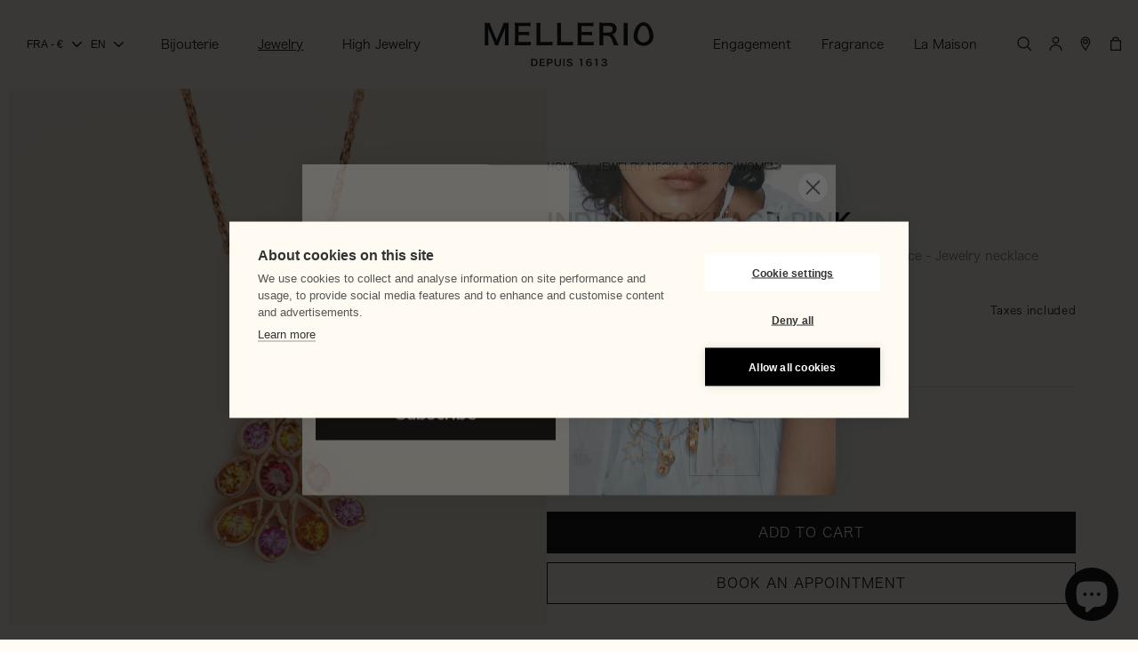

--- FILE ---
content_type: text/html; charset=utf-8
request_url: https://www.mellerio.fr/collections/indra/products/indra-necklace-pink-pink-gold-j2pg877-0s
body_size: 65280
content:
<!doctype html>
<html class="js" lang="en">
  <head>
    <meta charset="utf-8">
    <meta http-equiv="X-UA-Compatible" content="IE=edge">
    <meta name="viewport" content="width=device-width,initial-scale=1">
    <meta name="theme-color" content="">
    <link rel="canonical" href="https://www.mellerio.fr/products/indra-necklace-pink-pink-gold-j2pg877-0s"><link rel="icon" type="image/png" href="//www.mellerio.fr/cdn/shop/files/favicon-84_32x32_b48ad21d-d0e2-48ba-b2d8-6ae7e88f5577.png?crop=center&height=32&v=1761836395&width=32"><title>
      Pink Gold and Pink Sapphire Necklace Indra - Luxury Necklace | Mellerio
</title>

    
      <meta name="description" content="Discover our pink gold necklace with pink sapphires Indra, a jewelry creation crafted with over 400 years of expertise. Mellerio combines tradition and elegance.">
    

    

<meta property="og:site_name" content="Mellerio">
<meta property="og:url" content="https://www.mellerio.fr/products/indra-necklace-pink-pink-gold-j2pg877-0s">
<meta property="og:title" content="Pink Gold and Pink Sapphire Necklace Indra - Luxury Necklace | Mellerio">
<meta property="og:type" content="product">
<meta property="og:description" content="Discover our pink gold necklace with pink sapphires Indra, a jewelry creation crafted with over 400 years of expertise. Mellerio combines tradition and elegance."><meta property="og:image" content="http://www.mellerio.fr/cdn/shop/products/indra-necklace-pink-pink-gold-j2pg877-0s-FRT_2c986423-155d-4827-8e6a-435222872c6f.jpg?v=1639751535">
  <meta property="og:image:secure_url" content="https://www.mellerio.fr/cdn/shop/products/indra-necklace-pink-pink-gold-j2pg877-0s-FRT_2c986423-155d-4827-8e6a-435222872c6f.jpg?v=1639751535">
  <meta property="og:image:width" content="3000">
  <meta property="og:image:height" content="3000"><meta property="og:price:amount" content="5.700,00">
  <meta property="og:price:currency" content="EUR"><meta name="twitter:card" content="summary_large_image">
<meta name="twitter:title" content="Pink Gold and Pink Sapphire Necklace Indra - Luxury Necklace | Mellerio">
<meta name="twitter:description" content="Discover our pink gold necklace with pink sapphires Indra, a jewelry creation crafted with over 400 years of expertise. Mellerio combines tradition and elegance.">


    <!-- Google Tag Manager -->
    <script>(function(w,d,s,l,i){w[l]=w[l]||[];w[l].push({'gtm.start':
    new Date().getTime(),event:'gtm.js'});var f=d.getElementsByTagName(s)[0],
    j=d.createElement(s),dl=l!='dataLayer'?'&l='+l:'';j.async=true;j.src=
    'https://www.googletagmanager.com/gtm.js?id='+i+dl;f.parentNode.insertBefore(j,f);
    })(window,document,'script','dataLayer','GTM-P53ZGH6');</script>
    <!-- End Google Tag Manager -->

    <script src="//www.mellerio.fr/cdn/shop/t/31/assets/constants.js?v=132983761750457495441761569074" defer="defer"></script>
    <script src="//www.mellerio.fr/cdn/shop/t/31/assets/pubsub.js?v=25310214064522200911761569074" defer="defer"></script>
    <script src="//www.mellerio.fr/cdn/shop/t/31/assets/jquery.min.js?v=158417595810649192771761569074" defer="defer"></script>
    <script src="//www.mellerio.fr/cdn/shop/t/31/assets/swiper-bundle.min.js?v=35957111942347862331761569074" defer="defer"></script>
    <script src="//www.mellerio.fr/cdn/shop/t/31/assets/global.js?v=7301445359237545521761569074" defer="defer"></script>
    <script src="//www.mellerio.fr/cdn/shop/t/31/assets/elx-global.js?v=73571050971851886321764173963" defer="defer"></script>
    <script src="//www.mellerio.fr/cdn/shop/t/31/assets/details-disclosure.js?v=13653116266235556501761569074" defer="defer"></script>
    <script src="//www.mellerio.fr/cdn/shop/t/31/assets/details-modal.js?v=25581673532751508451761569074" defer="defer"></script>
    <script src="//www.mellerio.fr/cdn/shop/t/31/assets/search-form.js?v=133129549252120666541761569074" defer="defer"></script>

    <!-- Typekit -->
    <script>
      (function(d) {
        var config = {
          kitId: 'woe4bye',
          scriptTimeout: 3000,
          async: true
        },
        h=d.documentElement,t=setTimeout(function(){h.className=h.className.replace(/\bwf-loading\b/g,"")+" wf-inactive";},config.scriptTimeout),tk=d.createElement("script"),f=false,s=d.getElementsByTagName("script")[0],a;h.className+=" wf-loading";tk.src='https://use.typekit.net/'+config.kitId+'.js';tk.async=true;tk.onload=tk.onreadystatechange=function(){a=this.readyState;if(f||a&&a!="complete"&&a!="loaded")return;f=true;clearTimeout(t);try{Typekit.load(config)}catch(e){}};s.parentNode.insertBefore(tk,s)
      })(document);
    </script><script src="//www.mellerio.fr/cdn/shop/t/31/assets/animations.js?v=88693664871331136111761569074" defer="defer"></script><script>window.performance && window.performance.mark && window.performance.mark('shopify.content_for_header.start');</script><meta name="google-site-verification" content="uj2kXc-nzjVK-fTYJnSNTw5zAZp0jDXWN6NpNBV02Hc">
<meta name="facebook-domain-verification" content="6lp8ej81awqk129qqg49kjis932mni">
<meta id="shopify-digital-wallet" name="shopify-digital-wallet" content="/54906978474/digital_wallets/dialog">
<meta name="shopify-checkout-api-token" content="31d21619f1f60b53afd227a11b336c0a">
<meta id="in-context-paypal-metadata" data-shop-id="54906978474" data-venmo-supported="false" data-environment="production" data-locale="en_US" data-paypal-v4="true" data-currency="EUR">
<link rel="alternate" hreflang="x-default" href="https://www.mellerio.fr/products/indra-necklace-pink-pink-gold-j2pg877-0s">
<link rel="alternate" hreflang="en" href="https://www.mellerio.fr/products/indra-necklace-pink-pink-gold-j2pg877-0s">
<link rel="alternate" hreflang="fr" href="https://www.mellerio.fr/fr/products/indra-necklace-pink-pink-gold-j2pg877-0s">
<link rel="alternate" hreflang="en-US" href="https://us.mellerio.fr/products/indra-necklace-pink-pink-gold-j2pg877-0s">
<link rel="alternate" type="application/json+oembed" href="https://www.mellerio.fr/products/indra-necklace-pink-pink-gold-j2pg877-0s.oembed">
<script async="async" src="/checkouts/internal/preloads.js?locale=en-FR"></script>
<link rel="preconnect" href="https://shop.app" crossorigin="anonymous">
<script async="async" src="https://shop.app/checkouts/internal/preloads.js?locale=en-FR&shop_id=54906978474" crossorigin="anonymous"></script>
<script id="apple-pay-shop-capabilities" type="application/json">{"shopId":54906978474,"countryCode":"FR","currencyCode":"EUR","merchantCapabilities":["supports3DS"],"merchantId":"gid:\/\/shopify\/Shop\/54906978474","merchantName":"Mellerio","requiredBillingContactFields":["postalAddress","email","phone"],"requiredShippingContactFields":["postalAddress","email","phone"],"shippingType":"shipping","supportedNetworks":["visa","masterCard","amex","maestro"],"total":{"type":"pending","label":"Mellerio","amount":"1.00"},"shopifyPaymentsEnabled":true,"supportsSubscriptions":true}</script>
<script id="shopify-features" type="application/json">{"accessToken":"31d21619f1f60b53afd227a11b336c0a","betas":["rich-media-storefront-analytics"],"domain":"www.mellerio.fr","predictiveSearch":true,"shopId":54906978474,"locale":"en"}</script>
<script>var Shopify = Shopify || {};
Shopify.shop = "mellerio.myshopify.com";
Shopify.locale = "en";
Shopify.currency = {"active":"EUR","rate":"1.0"};
Shopify.country = "FR";
Shopify.theme = {"name":"ELX - Prod","id":185214501239,"schema_name":"Dawn","schema_version":"15.4.0","theme_store_id":887,"role":"main"};
Shopify.theme.handle = "null";
Shopify.theme.style = {"id":null,"handle":null};
Shopify.cdnHost = "www.mellerio.fr/cdn";
Shopify.routes = Shopify.routes || {};
Shopify.routes.root = "/";</script>
<script type="module">!function(o){(o.Shopify=o.Shopify||{}).modules=!0}(window);</script>
<script>!function(o){function n(){var o=[];function n(){o.push(Array.prototype.slice.apply(arguments))}return n.q=o,n}var t=o.Shopify=o.Shopify||{};t.loadFeatures=n(),t.autoloadFeatures=n()}(window);</script>
<script>
  window.ShopifyPay = window.ShopifyPay || {};
  window.ShopifyPay.apiHost = "shop.app\/pay";
  window.ShopifyPay.redirectState = null;
</script>
<script id="shop-js-analytics" type="application/json">{"pageType":"product"}</script>
<script defer="defer" async type="module" src="//www.mellerio.fr/cdn/shopifycloud/shop-js/modules/v2/client.init-shop-cart-sync_BT-GjEfc.en.esm.js"></script>
<script defer="defer" async type="module" src="//www.mellerio.fr/cdn/shopifycloud/shop-js/modules/v2/chunk.common_D58fp_Oc.esm.js"></script>
<script defer="defer" async type="module" src="//www.mellerio.fr/cdn/shopifycloud/shop-js/modules/v2/chunk.modal_xMitdFEc.esm.js"></script>
<script type="module">
  await import("//www.mellerio.fr/cdn/shopifycloud/shop-js/modules/v2/client.init-shop-cart-sync_BT-GjEfc.en.esm.js");
await import("//www.mellerio.fr/cdn/shopifycloud/shop-js/modules/v2/chunk.common_D58fp_Oc.esm.js");
await import("//www.mellerio.fr/cdn/shopifycloud/shop-js/modules/v2/chunk.modal_xMitdFEc.esm.js");

  window.Shopify.SignInWithShop?.initShopCartSync?.({"fedCMEnabled":true,"windoidEnabled":true});

</script>
<script>
  window.Shopify = window.Shopify || {};
  if (!window.Shopify.featureAssets) window.Shopify.featureAssets = {};
  window.Shopify.featureAssets['shop-js'] = {"shop-cart-sync":["modules/v2/client.shop-cart-sync_DZOKe7Ll.en.esm.js","modules/v2/chunk.common_D58fp_Oc.esm.js","modules/v2/chunk.modal_xMitdFEc.esm.js"],"init-fed-cm":["modules/v2/client.init-fed-cm_B6oLuCjv.en.esm.js","modules/v2/chunk.common_D58fp_Oc.esm.js","modules/v2/chunk.modal_xMitdFEc.esm.js"],"shop-cash-offers":["modules/v2/client.shop-cash-offers_D2sdYoxE.en.esm.js","modules/v2/chunk.common_D58fp_Oc.esm.js","modules/v2/chunk.modal_xMitdFEc.esm.js"],"shop-login-button":["modules/v2/client.shop-login-button_QeVjl5Y3.en.esm.js","modules/v2/chunk.common_D58fp_Oc.esm.js","modules/v2/chunk.modal_xMitdFEc.esm.js"],"pay-button":["modules/v2/client.pay-button_DXTOsIq6.en.esm.js","modules/v2/chunk.common_D58fp_Oc.esm.js","modules/v2/chunk.modal_xMitdFEc.esm.js"],"shop-button":["modules/v2/client.shop-button_DQZHx9pm.en.esm.js","modules/v2/chunk.common_D58fp_Oc.esm.js","modules/v2/chunk.modal_xMitdFEc.esm.js"],"avatar":["modules/v2/client.avatar_BTnouDA3.en.esm.js"],"init-windoid":["modules/v2/client.init-windoid_CR1B-cfM.en.esm.js","modules/v2/chunk.common_D58fp_Oc.esm.js","modules/v2/chunk.modal_xMitdFEc.esm.js"],"init-shop-for-new-customer-accounts":["modules/v2/client.init-shop-for-new-customer-accounts_C_vY_xzh.en.esm.js","modules/v2/client.shop-login-button_QeVjl5Y3.en.esm.js","modules/v2/chunk.common_D58fp_Oc.esm.js","modules/v2/chunk.modal_xMitdFEc.esm.js"],"init-shop-email-lookup-coordinator":["modules/v2/client.init-shop-email-lookup-coordinator_BI7n9ZSv.en.esm.js","modules/v2/chunk.common_D58fp_Oc.esm.js","modules/v2/chunk.modal_xMitdFEc.esm.js"],"init-shop-cart-sync":["modules/v2/client.init-shop-cart-sync_BT-GjEfc.en.esm.js","modules/v2/chunk.common_D58fp_Oc.esm.js","modules/v2/chunk.modal_xMitdFEc.esm.js"],"shop-toast-manager":["modules/v2/client.shop-toast-manager_DiYdP3xc.en.esm.js","modules/v2/chunk.common_D58fp_Oc.esm.js","modules/v2/chunk.modal_xMitdFEc.esm.js"],"init-customer-accounts":["modules/v2/client.init-customer-accounts_D9ZNqS-Q.en.esm.js","modules/v2/client.shop-login-button_QeVjl5Y3.en.esm.js","modules/v2/chunk.common_D58fp_Oc.esm.js","modules/v2/chunk.modal_xMitdFEc.esm.js"],"init-customer-accounts-sign-up":["modules/v2/client.init-customer-accounts-sign-up_iGw4briv.en.esm.js","modules/v2/client.shop-login-button_QeVjl5Y3.en.esm.js","modules/v2/chunk.common_D58fp_Oc.esm.js","modules/v2/chunk.modal_xMitdFEc.esm.js"],"shop-follow-button":["modules/v2/client.shop-follow-button_CqMgW2wH.en.esm.js","modules/v2/chunk.common_D58fp_Oc.esm.js","modules/v2/chunk.modal_xMitdFEc.esm.js"],"checkout-modal":["modules/v2/client.checkout-modal_xHeaAweL.en.esm.js","modules/v2/chunk.common_D58fp_Oc.esm.js","modules/v2/chunk.modal_xMitdFEc.esm.js"],"shop-login":["modules/v2/client.shop-login_D91U-Q7h.en.esm.js","modules/v2/chunk.common_D58fp_Oc.esm.js","modules/v2/chunk.modal_xMitdFEc.esm.js"],"lead-capture":["modules/v2/client.lead-capture_BJmE1dJe.en.esm.js","modules/v2/chunk.common_D58fp_Oc.esm.js","modules/v2/chunk.modal_xMitdFEc.esm.js"],"payment-terms":["modules/v2/client.payment-terms_Ci9AEqFq.en.esm.js","modules/v2/chunk.common_D58fp_Oc.esm.js","modules/v2/chunk.modal_xMitdFEc.esm.js"]};
</script>
<script id="__st">var __st={"a":54906978474,"offset":3600,"reqid":"d93550b3-f4e7-467e-b4f1-d5cc2ad19adc-1769090148","pageurl":"www.mellerio.fr\/collections\/indra\/products\/indra-necklace-pink-pink-gold-j2pg877-0s","u":"79d4b3767a17","p":"product","rtyp":"product","rid":6588945694890};</script>
<script>window.ShopifyPaypalV4VisibilityTracking = true;</script>
<script id="captcha-bootstrap">!function(){'use strict';const t='contact',e='account',n='new_comment',o=[[t,t],['blogs',n],['comments',n],[t,'customer']],c=[[e,'customer_login'],[e,'guest_login'],[e,'recover_customer_password'],[e,'create_customer']],r=t=>t.map((([t,e])=>`form[action*='/${t}']:not([data-nocaptcha='true']) input[name='form_type'][value='${e}']`)).join(','),a=t=>()=>t?[...document.querySelectorAll(t)].map((t=>t.form)):[];function s(){const t=[...o],e=r(t);return a(e)}const i='password',u='form_key',d=['recaptcha-v3-token','g-recaptcha-response','h-captcha-response',i],f=()=>{try{return window.sessionStorage}catch{return}},m='__shopify_v',_=t=>t.elements[u];function p(t,e,n=!1){try{const o=window.sessionStorage,c=JSON.parse(o.getItem(e)),{data:r}=function(t){const{data:e,action:n}=t;return t[m]||n?{data:e,action:n}:{data:t,action:n}}(c);for(const[e,n]of Object.entries(r))t.elements[e]&&(t.elements[e].value=n);n&&o.removeItem(e)}catch(o){console.error('form repopulation failed',{error:o})}}const l='form_type',E='cptcha';function T(t){t.dataset[E]=!0}const w=window,h=w.document,L='Shopify',v='ce_forms',y='captcha';let A=!1;((t,e)=>{const n=(g='f06e6c50-85a8-45c8-87d0-21a2b65856fe',I='https://cdn.shopify.com/shopifycloud/storefront-forms-hcaptcha/ce_storefront_forms_captcha_hcaptcha.v1.5.2.iife.js',D={infoText:'Protected by hCaptcha',privacyText:'Privacy',termsText:'Terms'},(t,e,n)=>{const o=w[L][v],c=o.bindForm;if(c)return c(t,g,e,D).then(n);var r;o.q.push([[t,g,e,D],n]),r=I,A||(h.body.append(Object.assign(h.createElement('script'),{id:'captcha-provider',async:!0,src:r})),A=!0)});var g,I,D;w[L]=w[L]||{},w[L][v]=w[L][v]||{},w[L][v].q=[],w[L][y]=w[L][y]||{},w[L][y].protect=function(t,e){n(t,void 0,e),T(t)},Object.freeze(w[L][y]),function(t,e,n,w,h,L){const[v,y,A,g]=function(t,e,n){const i=e?o:[],u=t?c:[],d=[...i,...u],f=r(d),m=r(i),_=r(d.filter((([t,e])=>n.includes(e))));return[a(f),a(m),a(_),s()]}(w,h,L),I=t=>{const e=t.target;return e instanceof HTMLFormElement?e:e&&e.form},D=t=>v().includes(t);t.addEventListener('submit',(t=>{const e=I(t);if(!e)return;const n=D(e)&&!e.dataset.hcaptchaBound&&!e.dataset.recaptchaBound,o=_(e),c=g().includes(e)&&(!o||!o.value);(n||c)&&t.preventDefault(),c&&!n&&(function(t){try{if(!f())return;!function(t){const e=f();if(!e)return;const n=_(t);if(!n)return;const o=n.value;o&&e.removeItem(o)}(t);const e=Array.from(Array(32),(()=>Math.random().toString(36)[2])).join('');!function(t,e){_(t)||t.append(Object.assign(document.createElement('input'),{type:'hidden',name:u})),t.elements[u].value=e}(t,e),function(t,e){const n=f();if(!n)return;const o=[...t.querySelectorAll(`input[type='${i}']`)].map((({name:t})=>t)),c=[...d,...o],r={};for(const[a,s]of new FormData(t).entries())c.includes(a)||(r[a]=s);n.setItem(e,JSON.stringify({[m]:1,action:t.action,data:r}))}(t,e)}catch(e){console.error('failed to persist form',e)}}(e),e.submit())}));const S=(t,e)=>{t&&!t.dataset[E]&&(n(t,e.some((e=>e===t))),T(t))};for(const o of['focusin','change'])t.addEventListener(o,(t=>{const e=I(t);D(e)&&S(e,y())}));const B=e.get('form_key'),M=e.get(l),P=B&&M;t.addEventListener('DOMContentLoaded',(()=>{const t=y();if(P)for(const e of t)e.elements[l].value===M&&p(e,B);[...new Set([...A(),...v().filter((t=>'true'===t.dataset.shopifyCaptcha))])].forEach((e=>S(e,t)))}))}(h,new URLSearchParams(w.location.search),n,t,e,['guest_login'])})(!0,!0)}();</script>
<script integrity="sha256-4kQ18oKyAcykRKYeNunJcIwy7WH5gtpwJnB7kiuLZ1E=" data-source-attribution="shopify.loadfeatures" defer="defer" src="//www.mellerio.fr/cdn/shopifycloud/storefront/assets/storefront/load_feature-a0a9edcb.js" crossorigin="anonymous"></script>
<script crossorigin="anonymous" defer="defer" src="//www.mellerio.fr/cdn/shopifycloud/storefront/assets/shopify_pay/storefront-65b4c6d7.js?v=20250812"></script>
<script data-source-attribution="shopify.dynamic_checkout.dynamic.init">var Shopify=Shopify||{};Shopify.PaymentButton=Shopify.PaymentButton||{isStorefrontPortableWallets:!0,init:function(){window.Shopify.PaymentButton.init=function(){};var t=document.createElement("script");t.src="https://www.mellerio.fr/cdn/shopifycloud/portable-wallets/latest/portable-wallets.en.js",t.type="module",document.head.appendChild(t)}};
</script>
<script data-source-attribution="shopify.dynamic_checkout.buyer_consent">
  function portableWalletsHideBuyerConsent(e){var t=document.getElementById("shopify-buyer-consent"),n=document.getElementById("shopify-subscription-policy-button");t&&n&&(t.classList.add("hidden"),t.setAttribute("aria-hidden","true"),n.removeEventListener("click",e))}function portableWalletsShowBuyerConsent(e){var t=document.getElementById("shopify-buyer-consent"),n=document.getElementById("shopify-subscription-policy-button");t&&n&&(t.classList.remove("hidden"),t.removeAttribute("aria-hidden"),n.addEventListener("click",e))}window.Shopify?.PaymentButton&&(window.Shopify.PaymentButton.hideBuyerConsent=portableWalletsHideBuyerConsent,window.Shopify.PaymentButton.showBuyerConsent=portableWalletsShowBuyerConsent);
</script>
<script data-source-attribution="shopify.dynamic_checkout.cart.bootstrap">document.addEventListener("DOMContentLoaded",(function(){function t(){return document.querySelector("shopify-accelerated-checkout-cart, shopify-accelerated-checkout")}if(t())Shopify.PaymentButton.init();else{new MutationObserver((function(e,n){t()&&(Shopify.PaymentButton.init(),n.disconnect())})).observe(document.body,{childList:!0,subtree:!0})}}));
</script>
<link id="shopify-accelerated-checkout-styles" rel="stylesheet" media="screen" href="https://www.mellerio.fr/cdn/shopifycloud/portable-wallets/latest/accelerated-checkout-backwards-compat.css" crossorigin="anonymous">
<style id="shopify-accelerated-checkout-cart">
        #shopify-buyer-consent {
  margin-top: 1em;
  display: inline-block;
  width: 100%;
}

#shopify-buyer-consent.hidden {
  display: none;
}

#shopify-subscription-policy-button {
  background: none;
  border: none;
  padding: 0;
  text-decoration: underline;
  font-size: inherit;
  cursor: pointer;
}

#shopify-subscription-policy-button::before {
  box-shadow: none;
}

      </style>
<script id="sections-script" data-sections="header" defer="defer" src="//www.mellerio.fr/cdn/shop/t/31/compiled_assets/scripts.js?v=19376"></script>
<script>window.performance && window.performance.mark && window.performance.mark('shopify.content_for_header.end');</script>


    <style data-shopify>
      
      
      
      
      

      
        :root,
        .color-scheme-1 {
          --color-background: 255,252,245;
        
          --gradient-background: #fffcf5;
        

        

        --color-foreground: 0,0,0;
        --color-background-contrast: 255,214,118;
        --color-shadow: 0,0,0;
        --color-button: 0,0,0;
        --color-button-text: 255,255,255;
        --color-secondary-button: 255,252,245;
        --color-secondary-button-text: 0,0,0;
        --color-link: 0,0,0;
        --color-badge-foreground: 0,0,0;
        --color-badge-background: 255,252,245;
        --color-badge-border: 0,0,0;
        --payment-terms-background-color: rgb(255 252 245);
      }
      
        
        .color-scheme-2 {
          --color-background: 243,243,243;
        
          --gradient-background: #f3f3f3;
        

        

        --color-foreground: 18,18,18;
        --color-background-contrast: 179,179,179;
        --color-shadow: 18,18,18;
        --color-button: 18,18,18;
        --color-button-text: 243,243,243;
        --color-secondary-button: 243,243,243;
        --color-secondary-button-text: 18,18,18;
        --color-link: 18,18,18;
        --color-badge-foreground: 18,18,18;
        --color-badge-background: 243,243,243;
        --color-badge-border: 18,18,18;
        --payment-terms-background-color: rgb(243 243 243);
      }
      
        
        .color-scheme-3 {
          --color-background: 0,0,0;
        
          --gradient-background: #000000;
        

        

        --color-foreground: 255,255,255;
        --color-background-contrast: 128,128,128;
        --color-shadow: 0,0,0;
        --color-button: 255,255,255;
        --color-button-text: 0,0,0;
        --color-secondary-button: 0,0,0;
        --color-secondary-button-text: 255,255,255;
        --color-link: 255,255,255;
        --color-badge-foreground: 255,255,255;
        --color-badge-background: 0,0,0;
        --color-badge-border: 255,255,255;
        --payment-terms-background-color: rgb(0 0 0);
      }
      
        
        .color-scheme-4 {
          --color-background: 255,252,245;
        
          --gradient-background: #fffcf5;
        

        

        --color-foreground: 255,255,255;
        --color-background-contrast: 255,214,118;
        --color-shadow: 0,0,0;
        --color-button: 0,0,0;
        --color-button-text: 255,255,255;
        --color-secondary-button: 255,252,245;
        --color-secondary-button-text: 255,255,255;
        --color-link: 255,255,255;
        --color-badge-foreground: 255,255,255;
        --color-badge-background: 255,252,245;
        --color-badge-border: 255,255,255;
        --payment-terms-background-color: rgb(255 252 245);
      }
      
        
        .color-scheme-5 {
          --color-background: 71,112,62;
        
          --gradient-background: #47703e;
        

        

        --color-foreground: 0,0,0;
        --color-background-contrast: 19,30,17;
        --color-shadow: 0,0,0;
        --color-button: 0,0,0;
        --color-button-text: 255,255,255;
        --color-secondary-button: 71,112,62;
        --color-secondary-button-text: 255,255,255;
        --color-link: 255,255,255;
        --color-badge-foreground: 0,0,0;
        --color-badge-background: 71,112,62;
        --color-badge-border: 0,0,0;
        --payment-terms-background-color: rgb(71 112 62);
      }
      

      body, .color-scheme-1, .color-scheme-2, .color-scheme-3, .color-scheme-4, .color-scheme-5 {
        color: rgb(var(--color-foreground));
        background-color: rgb(var(--color-background));
      }

      :root {
        --font-body-family: "hiragino-kaku-gothic-pron", sans-serif;
        --font-body-style: normal;
        --font-body-weight: 400;
        --font-body-weight-bold: 700;

        --font-heading-family: "hiragino-kaku-gothic-pron", sans-serif;
        --font-heading-style: normal;
        --font-heading-weight: 600;

        --font-body-scale: 1.0;
        --font-heading-scale: 1.0;

        --media-padding: px;
        --media-border-opacity: 0.05;
        --media-border-width: 1px;
        --media-radius: 0px;
        --media-shadow-opacity: 0.0;
        --media-shadow-horizontal-offset: 0px;
        --media-shadow-vertical-offset: 0px;
        --media-shadow-blur-radius: 0px;
        --media-shadow-visible: 0;

        --page-width: 200rem;
        --page-width-margin: 0rem;

        --product-card-image-padding: 0.0rem;
        --product-card-corner-radius: 0.0rem;
        --product-card-text-alignment: left;
        --product-card-border-width: 0.0rem;
        --product-card-border-opacity: 0.1;
        --product-card-shadow-opacity: 0.0;
        --product-card-shadow-visible: 0;
        --product-card-shadow-horizontal-offset: 0.0rem;
        --product-card-shadow-vertical-offset: 0.0rem;
        --product-card-shadow-blur-radius: 0.0rem;

        --collection-card-image-padding: 0.0rem;
        --collection-card-corner-radius: 0.0rem;
        --collection-card-text-alignment: left;
        --collection-card-border-width: 0.0rem;
        --collection-card-border-opacity: 0.0;
        --collection-card-shadow-opacity: 0.0;
        --collection-card-shadow-visible: 0;
        --collection-card-shadow-horizontal-offset: 0.0rem;
        --collection-card-shadow-vertical-offset: 0.0rem;
        --collection-card-shadow-blur-radius: 0.0rem;

        --blog-card-image-padding: 0.0rem;
        --blog-card-corner-radius: 0.0rem;
        --blog-card-text-alignment: left;
        --blog-card-border-width: 0.0rem;
        --blog-card-border-opacity: 0.0;
        --blog-card-shadow-opacity: 0.0;
        --blog-card-shadow-visible: 0;
        --blog-card-shadow-horizontal-offset: 0.0rem;
        --blog-card-shadow-vertical-offset: 0.0rem;
        --blog-card-shadow-blur-radius: 0.0rem;

        --badge-corner-radius: 0.0rem;

        --popup-border-width: 1px;
        --popup-border-opacity: 0.0;
        --popup-corner-radius: 0px;
        --popup-shadow-opacity: 0.05;
        --popup-shadow-horizontal-offset: 0px;
        --popup-shadow-vertical-offset: 0px;
        --popup-shadow-blur-radius: 0px;

        --drawer-border-width: 0px;
        --drawer-border-opacity: 0.0;
        --drawer-shadow-opacity: 0.0;
        --drawer-shadow-horizontal-offset: 0px;
        --drawer-shadow-vertical-offset: 0px;
        --drawer-shadow-blur-radius: 0px;

        --spacing-sections-desktop: 0px;
        --spacing-sections-mobile: 0px;

        --grid-desktop-vertical-spacing: 20px;
        --grid-desktop-horizontal-spacing: 20px;
        --grid-mobile-vertical-spacing: 10px;
        --grid-mobile-horizontal-spacing: 10px;

        --text-boxes-border-opacity: 0.0;
        --text-boxes-border-width: 0px;
        --text-boxes-radius: 0px;
        --text-boxes-shadow-opacity: 0.0;
        --text-boxes-shadow-visible: 0;
        --text-boxes-shadow-horizontal-offset: 0px;
        --text-boxes-shadow-vertical-offset: 0px;
        --text-boxes-shadow-blur-radius: 0px;

        --buttons-radius: 0px;
        --buttons-radius-outset: 0px;
        --buttons-border-width: 1px;
        --buttons-border-opacity: 1.0;
        --buttons-shadow-opacity: 0.0;
        --buttons-shadow-visible: 0;
        --buttons-shadow-horizontal-offset: 0px;
        --buttons-shadow-vertical-offset: 4px;
        --buttons-shadow-blur-radius: 0px;
        --buttons-border-offset: 0px;

        --inputs-radius: 0px;
        --inputs-border-width: 1px;
        --inputs-border-opacity: 0.55;
        --inputs-shadow-opacity: 0.0;
        --inputs-shadow-horizontal-offset: 0px;
        --inputs-margin-offset: 0px;
        --inputs-shadow-vertical-offset: 4px;
        --inputs-shadow-blur-radius: 5px;
        --inputs-radius-outset: 0px;

        --variant-pills-radius: 40px;
        --variant-pills-border-width: 1px;
        --variant-pills-border-opacity: 0.55;
        --variant-pills-shadow-opacity: 0.0;
        --variant-pills-shadow-horizontal-offset: 0px;
        --variant-pills-shadow-vertical-offset: 0px;
        --variant-pills-shadow-blur-radius: 0px;
      }

      *,
      *::before,
      *::after {
        box-sizing: inherit;
      }

      html {
        box-sizing: border-box;
        font-size: calc(var(--font-body-scale) * 62.5%);
        height: 100%;
      }

      body {
        display: grid;
        grid-template-rows: auto auto 1fr auto;
        grid-template-columns: 100%;
        min-height: 100%;
        margin: 0;
        font-size: 1.4rem;
        line-height: 2.2rem;
        font-family: var(--font-body-family);
        font-style: var(--font-body-style);
        font-weight: var(--font-body-weight);
      }
    </style>

    <link href="//www.mellerio.fr/cdn/shop/t/31/assets/base.css?v=65833951460277587801764344842" rel="stylesheet" type="text/css" media="all" />
    <link href="//www.mellerio.fr/cdn/shop/t/31/assets/elx-global.css?v=5471940465258043081764173947" rel="stylesheet" type="text/css" media="all" />
    <link href="//www.mellerio.fr/cdn/shop/t/31/assets/swiper-bundle.min.css?v=153683586448149871501761569074" rel="stylesheet" type="text/css" media="all" />
    <link href="//www.mellerio.fr/cdn/shop/t/31/assets/component-cart-items.css?v=29608202208716544981762531205" rel="stylesheet" type="text/css" media="all" />
    <link href="//www.mellerio.fr/cdn/shop/t/31/assets/component-cart-drawer.css?v=90080198206299039261764173954" rel="stylesheet" type="text/css" media="all" />
    <link href="//www.mellerio.fr/cdn/shop/t/31/assets/component-cart.css?v=31349665832614616221763118676" rel="stylesheet" type="text/css" media="all" />
    <link href="//www.mellerio.fr/cdn/shop/t/31/assets/component-totals.css?v=179200774874000109801763119395" rel="stylesheet" type="text/css" media="all" />
    <link href="//www.mellerio.fr/cdn/shop/t/31/assets/component-price.css?v=36552501874342199881761829234" rel="stylesheet" type="text/css" media="all" />
    <link href="//www.mellerio.fr/cdn/shop/t/31/assets/component-discounts.css?v=152760482443307489271761569074" rel="stylesheet" type="text/css" media="all" />
<link href="//www.mellerio.fr/cdn/shop/t/31/assets/component-localization-form.css?v=116769919157167037171762505099" rel="stylesheet" type="text/css" media="all" />
      <script src="//www.mellerio.fr/cdn/shop/t/31/assets/localization-form.js?v=9987629346446495061762437284" defer="defer"></script><link rel="stylesheet" href="//www.mellerio.fr/cdn/shop/t/31/assets/component-predictive-search.css?v=85853417968809640691762781454" media="print" onload="this.media='all'"><script>
      if (Shopify.designMode) {
        document.documentElement.classList.add('shopify-design-mode');
      }
    </script>
  <!-- BEGIN app block: shopify://apps/klaviyo-email-marketing-sms/blocks/klaviyo-onsite-embed/2632fe16-c075-4321-a88b-50b567f42507 -->












  <script async src="https://static.klaviyo.com/onsite/js/SA5kE7/klaviyo.js?company_id=SA5kE7"></script>
  <script>!function(){if(!window.klaviyo){window._klOnsite=window._klOnsite||[];try{window.klaviyo=new Proxy({},{get:function(n,i){return"push"===i?function(){var n;(n=window._klOnsite).push.apply(n,arguments)}:function(){for(var n=arguments.length,o=new Array(n),w=0;w<n;w++)o[w]=arguments[w];var t="function"==typeof o[o.length-1]?o.pop():void 0,e=new Promise((function(n){window._klOnsite.push([i].concat(o,[function(i){t&&t(i),n(i)}]))}));return e}}})}catch(n){window.klaviyo=window.klaviyo||[],window.klaviyo.push=function(){var n;(n=window._klOnsite).push.apply(n,arguments)}}}}();</script>

  
    <script id="viewed_product">
      if (item == null) {
        var _learnq = _learnq || [];

        var MetafieldReviews = null
        var MetafieldYotpoRating = null
        var MetafieldYotpoCount = null
        var MetafieldLooxRating = null
        var MetafieldLooxCount = null
        var okendoProduct = null
        var okendoProductReviewCount = null
        var okendoProductReviewAverageValue = null
        try {
          // The following fields are used for Customer Hub recently viewed in order to add reviews.
          // This information is not part of __kla_viewed. Instead, it is part of __kla_viewed_reviewed_items
          MetafieldReviews = {};
          MetafieldYotpoRating = null
          MetafieldYotpoCount = null
          MetafieldLooxRating = null
          MetafieldLooxCount = null

          okendoProduct = null
          // If the okendo metafield is not legacy, it will error, which then requires the new json formatted data
          if (okendoProduct && 'error' in okendoProduct) {
            okendoProduct = null
          }
          okendoProductReviewCount = okendoProduct ? okendoProduct.reviewCount : null
          okendoProductReviewAverageValue = okendoProduct ? okendoProduct.reviewAverageValue : null
        } catch (error) {
          console.error('Error in Klaviyo onsite reviews tracking:', error);
        }

        var item = {
          Name: "Indra Necklace Pink",
          ProductID: 6588945694890,
          Categories: ["Gemstone necklace","Indra for women","Jewelry for women","Jewelry Necklaces for women"],
          ImageURL: "https://www.mellerio.fr/cdn/shop/products/indra-necklace-pink-pink-gold-j2pg877-0s-FRT_2c986423-155d-4827-8e6a-435222872c6f_grande.jpg?v=1639751535",
          URL: "https://www.mellerio.fr/products/indra-necklace-pink-pink-gold-j2pg877-0s",
          Brand: "Mellerio",
          Price: "5.700,00 €",
          Value: "5.700,00",
          CompareAtPrice: "0,00 €"
        };
        _learnq.push(['track', 'Viewed Product', item]);
        _learnq.push(['trackViewedItem', {
          Title: item.Name,
          ItemId: item.ProductID,
          Categories: item.Categories,
          ImageUrl: item.ImageURL,
          Url: item.URL,
          Metadata: {
            Brand: item.Brand,
            Price: item.Price,
            Value: item.Value,
            CompareAtPrice: item.CompareAtPrice
          },
          metafields:{
            reviews: MetafieldReviews,
            yotpo:{
              rating: MetafieldYotpoRating,
              count: MetafieldYotpoCount,
            },
            loox:{
              rating: MetafieldLooxRating,
              count: MetafieldLooxCount,
            },
            okendo: {
              rating: okendoProductReviewAverageValue,
              count: okendoProductReviewCount,
            }
          }
        }]);
      }
    </script>
  




  <script>
    window.klaviyoReviewsProductDesignMode = false
  </script>







<!-- END app block --><!-- BEGIN app block: shopify://apps/booxi/blocks/script/da718c6d-23eb-46ef-b662-384e0f84a395 --><script defer>
  window.booxiApp = window.booxiApp || {};
  window.booxiApp.reference = {
    id: '6588945694890',
    name: `Indra Necklace Pink`,
    'id-name': `6588945694890 - Indra Necklace Pink`,
    sku: `J2PG877-0S42`,
    barcode: `3616800020109`,
  };
  
  window.booxiApp.customer = null;
  
  
  window.booxiApp.endpointRoot = `https://sp.booxi.com`;
  window.booxiApp.bubbleSvg = 
    `
      <svg xmlns="http://www.w3.org/2000/svg" width="40" height="40" viewBox="0 0 40 40">
        <path d="M33,35H7a2,2,0,0,1-2-2V7A2,2,0,0,1,7,5h3V3h4V5H26V3h4V5h3a2,2,0,0,1,2,2V33A2,2,0,0,1,33,35ZM13,4H11V6h2V4ZM29,4H27V6h2V4Zm4,7H7V33H33V11ZM13,21.015H11v-2h2v2Zm0,4H11v-2h2v2Zm0,4H11v-2h2v2Zm4-12H15v-2h2v2Zm0,4H15v-2h2v2Zm0,4H15v-2h2v2Zm0,4H15v-2h2v2Zm4-12H19v-2h2v2Zm0,4H19v-2h2v2Zm0,4H19v-2h2v2Zm0,4H19v-2h2v2Zm4-12H23v-2h2v2Zm0,4H23v-2h2v2Zm0,4H23v-2h2v2Zm0,4H23v-2h2v2Zm4-12H27v-2h2v2Zm0,4H27v-2h2v2Zm0,4H27v-2h2v2Z"/>
      </svg>
    `
  window.booxiApp.settings = {"timer_remove_product":14,"tracking_button_position":"right"}
</script>


<!-- END app block --><!-- BEGIN app block: shopify://apps/eg-auto-add-to-cart/blocks/app-embed/0f7d4f74-1e89-4820-aec4-6564d7e535d2 -->










  
    <script
      async
      type="text/javascript"
      src="https://cdn.506.io/eg/script.js?shop=mellerio.myshopify.com&v=7"
    ></script>
  



  <meta id="easygift-shop" itemid="c2hvcF8kXzE3NjkwOTAxNDk=" content="{&quot;isInstalled&quot;:true,&quot;installedOn&quot;:&quot;2025-11-17T13:24:45.164Z&quot;,&quot;appVersion&quot;:&quot;3.0&quot;,&quot;subscriptionName&quot;:&quot;Standard&quot;,&quot;cartAnalytics&quot;:true,&quot;freeTrialEndsOn&quot;:null,&quot;settings&quot;:{&quot;reminderBannerStyle&quot;:{&quot;position&quot;:{&quot;horizontal&quot;:&quot;right&quot;,&quot;vertical&quot;:&quot;bottom&quot;},&quot;imageUrl&quot;:null,&quot;closingMode&quot;:&quot;doNotAutoClose&quot;,&quot;cssStyles&quot;:&quot;&quot;,&quot;displayAfter&quot;:5,&quot;headerText&quot;:&quot;&quot;,&quot;primaryColor&quot;:&quot;#000000&quot;,&quot;reshowBannerAfter&quot;:&quot;everyNewSession&quot;,&quot;selfcloseAfter&quot;:5,&quot;showImage&quot;:false,&quot;subHeaderText&quot;:&quot;&quot;},&quot;addedItemIdentifier&quot;:&quot;_Gifted&quot;,&quot;ignoreOtherAppLineItems&quot;:null,&quot;customVariantsInfoLifetimeMins&quot;:1440,&quot;redirectPath&quot;:null,&quot;ignoreNonStandardCartRequests&quot;:false,&quot;bannerStyle&quot;:{&quot;position&quot;:{&quot;horizontal&quot;:&quot;right&quot;,&quot;vertical&quot;:&quot;bottom&quot;},&quot;cssStyles&quot;:null,&quot;primaryColor&quot;:&quot;#000000&quot;},&quot;themePresetId&quot;:null,&quot;notificationStyle&quot;:{&quot;position&quot;:{&quot;horizontal&quot;:null,&quot;vertical&quot;:null},&quot;cssStyles&quot;:null,&quot;duration&quot;:null,&quot;hasCustomizations&quot;:false,&quot;primaryColor&quot;:null},&quot;fetchCartData&quot;:false,&quot;useLocalStorage&quot;:{&quot;enabled&quot;:false,&quot;expiryMinutes&quot;:null},&quot;popupStyle&quot;:{&quot;addButtonText&quot;:null,&quot;cssStyles&quot;:null,&quot;dismissButtonText&quot;:null,&quot;hasCustomizations&quot;:false,&quot;imageUrl&quot;:null,&quot;outOfStockButtonText&quot;:null,&quot;primaryColor&quot;:null,&quot;secondaryColor&quot;:null,&quot;showProductLink&quot;:false,&quot;subscriptionLabel&quot;:&quot;Subscription Plan&quot;},&quot;refreshAfterBannerClick&quot;:false,&quot;disableReapplyRules&quot;:false,&quot;disableReloadOnFailedAddition&quot;:false,&quot;autoReloadCartPage&quot;:false,&quot;ajaxRedirectPath&quot;:null,&quot;allowSimultaneousRequests&quot;:false,&quot;applyRulesOnCheckout&quot;:false,&quot;enableCartCtrlOverrides&quot;:false,&quot;scriptSettings&quot;:{&quot;branding&quot;:{&quot;removalRequestSent&quot;:null,&quot;show&quot;:false},&quot;productPageRedirection&quot;:{&quot;enabled&quot;:false,&quot;products&quot;:[],&quot;redirectionURL&quot;:&quot;\/&quot;},&quot;debugging&quot;:{&quot;enabledOn&quot;:null,&quot;enabled&quot;:false,&quot;stringifyObj&quot;:false},&quot;customCSS&quot;:null,&quot;delayUpdates&quot;:2000,&quot;useFinalPrice&quot;:false,&quot;decodePayload&quot;:false,&quot;enableBuyNowInterceptions&quot;:false,&quot;fetchCartDataBeforeRequest&quot;:false,&quot;fetchProductInfoFromSavedDomain&quot;:false,&quot;hideAlertsOnFrontend&quot;:false,&quot;hideGiftedPropertyText&quot;:false,&quot;removeEGPropertyFromSplitActionLineItems&quot;:false,&quot;removeProductsAddedFromExpiredRules&quot;:false}},&quot;translations&quot;:null,&quot;defaultLocale&quot;:&quot;en&quot;,&quot;shopDomain&quot;:&quot;www.mellerio.fr&quot;}">


<script defer>
  (async function() {
    try {

      const blockVersion = "v3"
      if (blockVersion != "v3") {
        return
      }

      let metaErrorFlag = false;
      if (metaErrorFlag) {
        return
      }

      // Parse metafields as JSON
      const metafields = {};

      // Process metafields in JavaScript
      let savedRulesArray = [];
      for (const [key, value] of Object.entries(metafields)) {
        if (value) {
          for (const prop in value) {
            // avoiding Object.Keys for performance gain -- no need to make an array of keys.
            savedRulesArray.push(value);
            break;
          }
        }
      }

      const metaTag = document.createElement('meta');
      metaTag.id = 'easygift-rules';
      metaTag.content = JSON.stringify(savedRulesArray);
      metaTag.setAttribute('itemid', 'cnVsZXNfJF8xNzY5MDkwMTQ5');

      document.head.appendChild(metaTag);
      } catch (err) {
        
      }
  })();
</script>


  <script
    type="text/javascript"
    defer
  >

    (function () {
      try {
        window.EG_INFO = window.EG_INFO || {};
        var shopInfo = {"isInstalled":true,"installedOn":"2025-11-17T13:24:45.164Z","appVersion":"3.0","subscriptionName":"Standard","cartAnalytics":true,"freeTrialEndsOn":null,"settings":{"reminderBannerStyle":{"position":{"horizontal":"right","vertical":"bottom"},"imageUrl":null,"closingMode":"doNotAutoClose","cssStyles":"","displayAfter":5,"headerText":"","primaryColor":"#000000","reshowBannerAfter":"everyNewSession","selfcloseAfter":5,"showImage":false,"subHeaderText":""},"addedItemIdentifier":"_Gifted","ignoreOtherAppLineItems":null,"customVariantsInfoLifetimeMins":1440,"redirectPath":null,"ignoreNonStandardCartRequests":false,"bannerStyle":{"position":{"horizontal":"right","vertical":"bottom"},"cssStyles":null,"primaryColor":"#000000"},"themePresetId":null,"notificationStyle":{"position":{"horizontal":null,"vertical":null},"cssStyles":null,"duration":null,"hasCustomizations":false,"primaryColor":null},"fetchCartData":false,"useLocalStorage":{"enabled":false,"expiryMinutes":null},"popupStyle":{"addButtonText":null,"cssStyles":null,"dismissButtonText":null,"hasCustomizations":false,"imageUrl":null,"outOfStockButtonText":null,"primaryColor":null,"secondaryColor":null,"showProductLink":false,"subscriptionLabel":"Subscription Plan"},"refreshAfterBannerClick":false,"disableReapplyRules":false,"disableReloadOnFailedAddition":false,"autoReloadCartPage":false,"ajaxRedirectPath":null,"allowSimultaneousRequests":false,"applyRulesOnCheckout":false,"enableCartCtrlOverrides":false,"scriptSettings":{"branding":{"removalRequestSent":null,"show":false},"productPageRedirection":{"enabled":false,"products":[],"redirectionURL":"\/"},"debugging":{"enabledOn":null,"enabled":false,"stringifyObj":false},"customCSS":null,"delayUpdates":2000,"useFinalPrice":false,"decodePayload":false,"enableBuyNowInterceptions":false,"fetchCartDataBeforeRequest":false,"fetchProductInfoFromSavedDomain":false,"hideAlertsOnFrontend":false,"hideGiftedPropertyText":false,"removeEGPropertyFromSplitActionLineItems":false,"removeProductsAddedFromExpiredRules":false}},"translations":null,"defaultLocale":"en","shopDomain":"www.mellerio.fr"};
        var productRedirectionEnabled = shopInfo.settings.scriptSettings.productPageRedirection.enabled;
        if (["Unlimited", "Enterprise"].includes(shopInfo.subscriptionName) && productRedirectionEnabled) {
          var products = shopInfo.settings.scriptSettings.productPageRedirection.products;
          if (products.length > 0) {
            var productIds = products.map(function(prod) {
              var productGid = prod.id;
              var productIdNumber = parseInt(productGid.split('/').pop());
              return productIdNumber;
            });
            var productInfo = {"id":6588945694890,"title":"Indra Necklace Pink","handle":"indra-necklace-pink-pink-gold-j2pg877-0s","description":"3 pink sapphires (0.25ct)\u003cbr\u003e3 spinels (0.25ct)\u003cbr\u003e4 spessartites garnets (0.55ct)\u003cbr\u003e18k Pink gold","published_at":"2021-03-24T00:00:00+01:00","created_at":"2021-03-24T15:53:49+01:00","vendor":"Mellerio","type":"Jewelry necklace","tags":["collection:indra","materiau:pink gold","stone:pink sapphire","stone:spessartite","type:necklace"],"price":570000,"price_min":570000,"price_max":570000,"available":true,"price_varies":false,"compare_at_price":null,"compare_at_price_min":0,"compare_at_price_max":0,"compare_at_price_varies":false,"variants":[{"id":39425552285866,"title":"Default Title","option1":"Default Title","option2":null,"option3":null,"sku":"J2PG877-0S42","requires_shipping":true,"taxable":true,"featured_image":null,"available":true,"name":"Indra Necklace Pink","public_title":null,"options":["Default Title"],"price":570000,"weight":0,"compare_at_price":null,"inventory_management":"shopify","barcode":"3616800020109","requires_selling_plan":false,"selling_plan_allocations":[],"quantity_rule":{"min":1,"max":null,"increment":1}}],"images":["\/\/www.mellerio.fr\/cdn\/shop\/products\/indra-necklace-pink-pink-gold-j2pg877-0s-FRT_2c986423-155d-4827-8e6a-435222872c6f.jpg?v=1639751535"],"featured_image":"\/\/www.mellerio.fr\/cdn\/shop\/products\/indra-necklace-pink-pink-gold-j2pg877-0s-FRT_2c986423-155d-4827-8e6a-435222872c6f.jpg?v=1639751535","options":["Title"],"media":[{"alt":null,"id":24617862037674,"position":1,"preview_image":{"aspect_ratio":1.0,"height":3000,"width":3000,"src":"\/\/www.mellerio.fr\/cdn\/shop\/products\/indra-necklace-pink-pink-gold-j2pg877-0s-FRT_2c986423-155d-4827-8e6a-435222872c6f.jpg?v=1639751535"},"aspect_ratio":1.0,"height":3000,"media_type":"image","src":"\/\/www.mellerio.fr\/cdn\/shop\/products\/indra-necklace-pink-pink-gold-j2pg877-0s-FRT_2c986423-155d-4827-8e6a-435222872c6f.jpg?v=1639751535","width":3000}],"requires_selling_plan":false,"selling_plan_groups":[],"content":"3 pink sapphires (0.25ct)\u003cbr\u003e3 spinels (0.25ct)\u003cbr\u003e4 spessartites garnets (0.55ct)\u003cbr\u003e18k Pink gold"};
            var isProductInList = productIds.includes(productInfo.id);
            if (isProductInList) {
              var redirectionURL = shopInfo.settings.scriptSettings.productPageRedirection.redirectionURL;
              if (redirectionURL) {
                window.location = redirectionURL;
              }
            }
          }
        }

        

          var rawPriceString = "5.700,00";
    
          rawPriceString = rawPriceString.trim();
    
          var normalisedPrice;

          function processNumberString(str) {
            // Helper to find the rightmost index of '.', ',' or "'"
            const lastDot = str.lastIndexOf('.');
            const lastComma = str.lastIndexOf(',');
            const lastApostrophe = str.lastIndexOf("'");
            const lastIndex = Math.max(lastDot, lastComma, lastApostrophe);

            // If no punctuation, remove any stray spaces and return
            if (lastIndex === -1) {
              return str.replace(/[.,'\s]/g, '');
            }

            // Extract parts
            const before = str.slice(0, lastIndex).replace(/[.,'\s]/g, '');
            const after = str.slice(lastIndex + 1).replace(/[.,'\s]/g, '');

            // If the after part is 1 or 2 digits, treat as decimal
            if (after.length > 0 && after.length <= 2) {
              return `${before}.${after}`;
            }

            // Otherwise treat as integer with thousands separator removed
            return before + after;
          }

          normalisedPrice = processNumberString(rawPriceString)

          window.EG_INFO["39425552285866"] = {
            "price": `${normalisedPrice}`,
            "presentmentPrices": {
              "edges": [
                {
                  "node": {
                    "price": {
                      "amount": `${normalisedPrice}`,
                      "currencyCode": "EUR"
                    }
                  }
                }
              ]
            },
            "sellingPlanGroups": {
              "edges": [
                
              ]
            },
            "product": {
              "id": "gid://shopify/Product/6588945694890",
              "tags": ["collection:indra","materiau:pink gold","stone:pink sapphire","stone:spessartite","type:necklace"],
              "collections": {
                "pageInfo": {
                  "hasNextPage": false
                },
                "edges": [
                  
                    {
                      "node": {
                        "id": "gid://shopify/Collection/686588100983"
                      }
                    },
                  
                    {
                      "node": {
                        "id": "gid://shopify/Collection/262625362090"
                      }
                    },
                  
                    {
                      "node": {
                        "id": "gid://shopify/Collection/262635356330"
                      }
                    },
                  
                    {
                      "node": {
                        "id": "gid://shopify/Collection/262623887530"
                      }
                    }
                  
                ]
              }
            },
            "id": "39425552285866",
            "timestamp": 1769090149
          };
        
      } catch(err) {
      return
    }})()
  </script>



<!-- END app block --><script src="https://cdn.shopify.com/extensions/e8878072-2f6b-4e89-8082-94b04320908d/inbox-1254/assets/inbox-chat-loader.js" type="text/javascript" defer="defer"></script>
<script src="https://cdn.shopify.com/extensions/019b277c-66a7-701d-bd50-17d3d5783f91/booxi-55/assets/app.js" type="text/javascript" defer="defer"></script>
<link href="https://cdn.shopify.com/extensions/019b277c-66a7-701d-bd50-17d3d5783f91/booxi-55/assets/app.css" rel="stylesheet" type="text/css" media="all">
<script src="https://cdn.shopify.com/extensions/019ba2a8-ed65-7a70-888b-d2b0a44d500b/orbe-1-414/assets/orbe.min.js" type="text/javascript" defer="defer"></script>
<link href="https://cdn.shopify.com/extensions/019ba2a8-ed65-7a70-888b-d2b0a44d500b/orbe-1-414/assets/md-app-modal.min.css" rel="stylesheet" type="text/css" media="all">
<link href="https://monorail-edge.shopifysvc.com" rel="dns-prefetch">
<script>(function(){if ("sendBeacon" in navigator && "performance" in window) {try {var session_token_from_headers = performance.getEntriesByType('navigation')[0].serverTiming.find(x => x.name == '_s').description;} catch {var session_token_from_headers = undefined;}var session_cookie_matches = document.cookie.match(/_shopify_s=([^;]*)/);var session_token_from_cookie = session_cookie_matches && session_cookie_matches.length === 2 ? session_cookie_matches[1] : "";var session_token = session_token_from_headers || session_token_from_cookie || "";function handle_abandonment_event(e) {var entries = performance.getEntries().filter(function(entry) {return /monorail-edge.shopifysvc.com/.test(entry.name);});if (!window.abandonment_tracked && entries.length === 0) {window.abandonment_tracked = true;var currentMs = Date.now();var navigation_start = performance.timing.navigationStart;var payload = {shop_id: 54906978474,url: window.location.href,navigation_start,duration: currentMs - navigation_start,session_token,page_type: "product"};window.navigator.sendBeacon("https://monorail-edge.shopifysvc.com/v1/produce", JSON.stringify({schema_id: "online_store_buyer_site_abandonment/1.1",payload: payload,metadata: {event_created_at_ms: currentMs,event_sent_at_ms: currentMs}}));}}window.addEventListener('pagehide', handle_abandonment_event);}}());</script>
<script id="web-pixels-manager-setup">(function e(e,d,r,n,o){if(void 0===o&&(o={}),!Boolean(null===(a=null===(i=window.Shopify)||void 0===i?void 0:i.analytics)||void 0===a?void 0:a.replayQueue)){var i,a;window.Shopify=window.Shopify||{};var t=window.Shopify;t.analytics=t.analytics||{};var s=t.analytics;s.replayQueue=[],s.publish=function(e,d,r){return s.replayQueue.push([e,d,r]),!0};try{self.performance.mark("wpm:start")}catch(e){}var l=function(){var e={modern:/Edge?\/(1{2}[4-9]|1[2-9]\d|[2-9]\d{2}|\d{4,})\.\d+(\.\d+|)|Firefox\/(1{2}[4-9]|1[2-9]\d|[2-9]\d{2}|\d{4,})\.\d+(\.\d+|)|Chrom(ium|e)\/(9{2}|\d{3,})\.\d+(\.\d+|)|(Maci|X1{2}).+ Version\/(15\.\d+|(1[6-9]|[2-9]\d|\d{3,})\.\d+)([,.]\d+|)( \(\w+\)|)( Mobile\/\w+|) Safari\/|Chrome.+OPR\/(9{2}|\d{3,})\.\d+\.\d+|(CPU[ +]OS|iPhone[ +]OS|CPU[ +]iPhone|CPU IPhone OS|CPU iPad OS)[ +]+(15[._]\d+|(1[6-9]|[2-9]\d|\d{3,})[._]\d+)([._]\d+|)|Android:?[ /-](13[3-9]|1[4-9]\d|[2-9]\d{2}|\d{4,})(\.\d+|)(\.\d+|)|Android.+Firefox\/(13[5-9]|1[4-9]\d|[2-9]\d{2}|\d{4,})\.\d+(\.\d+|)|Android.+Chrom(ium|e)\/(13[3-9]|1[4-9]\d|[2-9]\d{2}|\d{4,})\.\d+(\.\d+|)|SamsungBrowser\/([2-9]\d|\d{3,})\.\d+/,legacy:/Edge?\/(1[6-9]|[2-9]\d|\d{3,})\.\d+(\.\d+|)|Firefox\/(5[4-9]|[6-9]\d|\d{3,})\.\d+(\.\d+|)|Chrom(ium|e)\/(5[1-9]|[6-9]\d|\d{3,})\.\d+(\.\d+|)([\d.]+$|.*Safari\/(?![\d.]+ Edge\/[\d.]+$))|(Maci|X1{2}).+ Version\/(10\.\d+|(1[1-9]|[2-9]\d|\d{3,})\.\d+)([,.]\d+|)( \(\w+\)|)( Mobile\/\w+|) Safari\/|Chrome.+OPR\/(3[89]|[4-9]\d|\d{3,})\.\d+\.\d+|(CPU[ +]OS|iPhone[ +]OS|CPU[ +]iPhone|CPU IPhone OS|CPU iPad OS)[ +]+(10[._]\d+|(1[1-9]|[2-9]\d|\d{3,})[._]\d+)([._]\d+|)|Android:?[ /-](13[3-9]|1[4-9]\d|[2-9]\d{2}|\d{4,})(\.\d+|)(\.\d+|)|Mobile Safari.+OPR\/([89]\d|\d{3,})\.\d+\.\d+|Android.+Firefox\/(13[5-9]|1[4-9]\d|[2-9]\d{2}|\d{4,})\.\d+(\.\d+|)|Android.+Chrom(ium|e)\/(13[3-9]|1[4-9]\d|[2-9]\d{2}|\d{4,})\.\d+(\.\d+|)|Android.+(UC? ?Browser|UCWEB|U3)[ /]?(15\.([5-9]|\d{2,})|(1[6-9]|[2-9]\d|\d{3,})\.\d+)\.\d+|SamsungBrowser\/(5\.\d+|([6-9]|\d{2,})\.\d+)|Android.+MQ{2}Browser\/(14(\.(9|\d{2,})|)|(1[5-9]|[2-9]\d|\d{3,})(\.\d+|))(\.\d+|)|K[Aa][Ii]OS\/(3\.\d+|([4-9]|\d{2,})\.\d+)(\.\d+|)/},d=e.modern,r=e.legacy,n=navigator.userAgent;return n.match(d)?"modern":n.match(r)?"legacy":"unknown"}(),u="modern"===l?"modern":"legacy",c=(null!=n?n:{modern:"",legacy:""})[u],f=function(e){return[e.baseUrl,"/wpm","/b",e.hashVersion,"modern"===e.buildTarget?"m":"l",".js"].join("")}({baseUrl:d,hashVersion:r,buildTarget:u}),m=function(e){var d=e.version,r=e.bundleTarget,n=e.surface,o=e.pageUrl,i=e.monorailEndpoint;return{emit:function(e){var a=e.status,t=e.errorMsg,s=(new Date).getTime(),l=JSON.stringify({metadata:{event_sent_at_ms:s},events:[{schema_id:"web_pixels_manager_load/3.1",payload:{version:d,bundle_target:r,page_url:o,status:a,surface:n,error_msg:t},metadata:{event_created_at_ms:s}}]});if(!i)return console&&console.warn&&console.warn("[Web Pixels Manager] No Monorail endpoint provided, skipping logging."),!1;try{return self.navigator.sendBeacon.bind(self.navigator)(i,l)}catch(e){}var u=new XMLHttpRequest;try{return u.open("POST",i,!0),u.setRequestHeader("Content-Type","text/plain"),u.send(l),!0}catch(e){return console&&console.warn&&console.warn("[Web Pixels Manager] Got an unhandled error while logging to Monorail."),!1}}}}({version:r,bundleTarget:l,surface:e.surface,pageUrl:self.location.href,monorailEndpoint:e.monorailEndpoint});try{o.browserTarget=l,function(e){var d=e.src,r=e.async,n=void 0===r||r,o=e.onload,i=e.onerror,a=e.sri,t=e.scriptDataAttributes,s=void 0===t?{}:t,l=document.createElement("script"),u=document.querySelector("head"),c=document.querySelector("body");if(l.async=n,l.src=d,a&&(l.integrity=a,l.crossOrigin="anonymous"),s)for(var f in s)if(Object.prototype.hasOwnProperty.call(s,f))try{l.dataset[f]=s[f]}catch(e){}if(o&&l.addEventListener("load",o),i&&l.addEventListener("error",i),u)u.appendChild(l);else{if(!c)throw new Error("Did not find a head or body element to append the script");c.appendChild(l)}}({src:f,async:!0,onload:function(){if(!function(){var e,d;return Boolean(null===(d=null===(e=window.Shopify)||void 0===e?void 0:e.analytics)||void 0===d?void 0:d.initialized)}()){var d=window.webPixelsManager.init(e)||void 0;if(d){var r=window.Shopify.analytics;r.replayQueue.forEach((function(e){var r=e[0],n=e[1],o=e[2];d.publishCustomEvent(r,n,o)})),r.replayQueue=[],r.publish=d.publishCustomEvent,r.visitor=d.visitor,r.initialized=!0}}},onerror:function(){return m.emit({status:"failed",errorMsg:"".concat(f," has failed to load")})},sri:function(e){var d=/^sha384-[A-Za-z0-9+/=]+$/;return"string"==typeof e&&d.test(e)}(c)?c:"",scriptDataAttributes:o}),m.emit({status:"loading"})}catch(e){m.emit({status:"failed",errorMsg:(null==e?void 0:e.message)||"Unknown error"})}}})({shopId: 54906978474,storefrontBaseUrl: "https://www.mellerio.fr",extensionsBaseUrl: "https://extensions.shopifycdn.com/cdn/shopifycloud/web-pixels-manager",monorailEndpoint: "https://monorail-edge.shopifysvc.com/unstable/produce_batch",surface: "storefront-renderer",enabledBetaFlags: ["2dca8a86"],webPixelsConfigList: [{"id":"3028615543","configuration":"{\"accountID\":\"SA5kE7\",\"webPixelConfig\":\"eyJlbmFibGVBZGRlZFRvQ2FydEV2ZW50cyI6IHRydWV9\"}","eventPayloadVersion":"v1","runtimeContext":"STRICT","scriptVersion":"524f6c1ee37bacdca7657a665bdca589","type":"APP","apiClientId":123074,"privacyPurposes":["ANALYTICS","MARKETING"],"dataSharingAdjustments":{"protectedCustomerApprovalScopes":["read_customer_address","read_customer_email","read_customer_name","read_customer_personal_data","read_customer_phone"]}},{"id":"2849243511","configuration":"{\"projectId\":\"r47aa3wkbe\"}","eventPayloadVersion":"v1","runtimeContext":"STRICT","scriptVersion":"cf1781658ed156031118fc4bbc2ed159","type":"APP","apiClientId":240074326017,"privacyPurposes":[],"capabilities":["advanced_dom_events"],"dataSharingAdjustments":{"protectedCustomerApprovalScopes":["read_customer_personal_data"]}},{"id":"1632371063","configuration":"{\"pixel_id\":\"182869382621680\",\"pixel_type\":\"facebook_pixel\"}","eventPayloadVersion":"v1","runtimeContext":"OPEN","scriptVersion":"ca16bc87fe92b6042fbaa3acc2fbdaa6","type":"APP","apiClientId":2329312,"privacyPurposes":["ANALYTICS","MARKETING","SALE_OF_DATA"],"dataSharingAdjustments":{"protectedCustomerApprovalScopes":["read_customer_address","read_customer_email","read_customer_name","read_customer_personal_data","read_customer_phone"]}},{"id":"904298829","configuration":"{\"config\":\"{\\\"google_tag_ids\\\":[\\\"G-839PVT6JMG\\\",\\\"AW-611319686\\\",\\\"GT-PZSCDW3\\\"],\\\"target_country\\\":\\\"FR\\\",\\\"gtag_events\\\":[{\\\"type\\\":\\\"begin_checkout\\\",\\\"action_label\\\":[\\\"G-839PVT6JMG\\\",\\\"AW-611319686\\\/DYQ_CLzk-PICEIb_v6MC\\\"]},{\\\"type\\\":\\\"search\\\",\\\"action_label\\\":[\\\"G-839PVT6JMG\\\",\\\"AW-611319686\\\/G5_0CL_k-PICEIb_v6MC\\\"]},{\\\"type\\\":\\\"view_item\\\",\\\"action_label\\\":[\\\"G-839PVT6JMG\\\",\\\"AW-611319686\\\/JYoiCLbk-PICEIb_v6MC\\\",\\\"MC-L7MY6N483C\\\"]},{\\\"type\\\":\\\"purchase\\\",\\\"action_label\\\":[\\\"G-839PVT6JMG\\\",\\\"AW-611319686\\\/KAbZCLPk-PICEIb_v6MC\\\",\\\"MC-L7MY6N483C\\\"]},{\\\"type\\\":\\\"page_view\\\",\\\"action_label\\\":[\\\"G-839PVT6JMG\\\",\\\"AW-611319686\\\/wiYoCLDk-PICEIb_v6MC\\\",\\\"MC-L7MY6N483C\\\"]},{\\\"type\\\":\\\"add_payment_info\\\",\\\"action_label\\\":[\\\"G-839PVT6JMG\\\",\\\"AW-611319686\\\/e8mPCMLk-PICEIb_v6MC\\\"]},{\\\"type\\\":\\\"add_to_cart\\\",\\\"action_label\\\":[\\\"G-839PVT6JMG\\\",\\\"AW-611319686\\\/XCGCCLnk-PICEIb_v6MC\\\"]}],\\\"enable_monitoring_mode\\\":false}\"}","eventPayloadVersion":"v1","runtimeContext":"OPEN","scriptVersion":"b2a88bafab3e21179ed38636efcd8a93","type":"APP","apiClientId":1780363,"privacyPurposes":[],"dataSharingAdjustments":{"protectedCustomerApprovalScopes":["read_customer_address","read_customer_email","read_customer_name","read_customer_personal_data","read_customer_phone"]}},{"id":"772407629","configuration":"{\"pixelCode\":\"CF80JPJC77UDF2N5M6VG\"}","eventPayloadVersion":"v1","runtimeContext":"STRICT","scriptVersion":"22e92c2ad45662f435e4801458fb78cc","type":"APP","apiClientId":4383523,"privacyPurposes":["ANALYTICS","MARKETING","SALE_OF_DATA"],"dataSharingAdjustments":{"protectedCustomerApprovalScopes":["read_customer_address","read_customer_email","read_customer_name","read_customer_personal_data","read_customer_phone"]}},{"id":"193691981","configuration":"{\"tagID\":\"2614208631616\"}","eventPayloadVersion":"v1","runtimeContext":"STRICT","scriptVersion":"18031546ee651571ed29edbe71a3550b","type":"APP","apiClientId":3009811,"privacyPurposes":["ANALYTICS","MARKETING","SALE_OF_DATA"],"dataSharingAdjustments":{"protectedCustomerApprovalScopes":["read_customer_address","read_customer_email","read_customer_name","read_customer_personal_data","read_customer_phone"]}},{"id":"266633591","eventPayloadVersion":"1","runtimeContext":"LAX","scriptVersion":"1","type":"CUSTOM","privacyPurposes":[],"name":"Custom GTM"},{"id":"shopify-app-pixel","configuration":"{}","eventPayloadVersion":"v1","runtimeContext":"STRICT","scriptVersion":"0450","apiClientId":"shopify-pixel","type":"APP","privacyPurposes":["ANALYTICS","MARKETING"]},{"id":"shopify-custom-pixel","eventPayloadVersion":"v1","runtimeContext":"LAX","scriptVersion":"0450","apiClientId":"shopify-pixel","type":"CUSTOM","privacyPurposes":["ANALYTICS","MARKETING"]}],isMerchantRequest: false,initData: {"shop":{"name":"Mellerio","paymentSettings":{"currencyCode":"EUR"},"myshopifyDomain":"mellerio.myshopify.com","countryCode":"FR","storefrontUrl":"https:\/\/www.mellerio.fr"},"customer":null,"cart":null,"checkout":null,"productVariants":[{"price":{"amount":5700.0,"currencyCode":"EUR"},"product":{"title":"Indra Necklace Pink","vendor":"Mellerio","id":"6588945694890","untranslatedTitle":"Indra Necklace Pink","url":"\/products\/indra-necklace-pink-pink-gold-j2pg877-0s","type":"Jewelry necklace"},"id":"39425552285866","image":{"src":"\/\/www.mellerio.fr\/cdn\/shop\/products\/indra-necklace-pink-pink-gold-j2pg877-0s-FRT_2c986423-155d-4827-8e6a-435222872c6f.jpg?v=1639751535"},"sku":"J2PG877-0S42","title":"Default Title","untranslatedTitle":"Default Title"}],"purchasingCompany":null},},"https://www.mellerio.fr/cdn","fcfee988w5aeb613cpc8e4bc33m6693e112",{"modern":"","legacy":""},{"shopId":"54906978474","storefrontBaseUrl":"https:\/\/www.mellerio.fr","extensionBaseUrl":"https:\/\/extensions.shopifycdn.com\/cdn\/shopifycloud\/web-pixels-manager","surface":"storefront-renderer","enabledBetaFlags":"[\"2dca8a86\"]","isMerchantRequest":"false","hashVersion":"fcfee988w5aeb613cpc8e4bc33m6693e112","publish":"custom","events":"[[\"page_viewed\",{}],[\"product_viewed\",{\"productVariant\":{\"price\":{\"amount\":5700.0,\"currencyCode\":\"EUR\"},\"product\":{\"title\":\"Indra Necklace Pink\",\"vendor\":\"Mellerio\",\"id\":\"6588945694890\",\"untranslatedTitle\":\"Indra Necklace Pink\",\"url\":\"\/products\/indra-necklace-pink-pink-gold-j2pg877-0s\",\"type\":\"Jewelry necklace\"},\"id\":\"39425552285866\",\"image\":{\"src\":\"\/\/www.mellerio.fr\/cdn\/shop\/products\/indra-necklace-pink-pink-gold-j2pg877-0s-FRT_2c986423-155d-4827-8e6a-435222872c6f.jpg?v=1639751535\"},\"sku\":\"J2PG877-0S42\",\"title\":\"Default Title\",\"untranslatedTitle\":\"Default Title\"}}]]"});</script><script>
  window.ShopifyAnalytics = window.ShopifyAnalytics || {};
  window.ShopifyAnalytics.meta = window.ShopifyAnalytics.meta || {};
  window.ShopifyAnalytics.meta.currency = 'EUR';
  var meta = {"product":{"id":6588945694890,"gid":"gid:\/\/shopify\/Product\/6588945694890","vendor":"Mellerio","type":"Jewelry necklace","handle":"indra-necklace-pink-pink-gold-j2pg877-0s","variants":[{"id":39425552285866,"price":570000,"name":"Indra Necklace Pink","public_title":null,"sku":"J2PG877-0S42"}],"remote":false},"page":{"pageType":"product","resourceType":"product","resourceId":6588945694890,"requestId":"d93550b3-f4e7-467e-b4f1-d5cc2ad19adc-1769090148"}};
  for (var attr in meta) {
    window.ShopifyAnalytics.meta[attr] = meta[attr];
  }
</script>
<script class="analytics">
  (function () {
    var customDocumentWrite = function(content) {
      var jquery = null;

      if (window.jQuery) {
        jquery = window.jQuery;
      } else if (window.Checkout && window.Checkout.$) {
        jquery = window.Checkout.$;
      }

      if (jquery) {
        jquery('body').append(content);
      }
    };

    var hasLoggedConversion = function(token) {
      if (token) {
        return document.cookie.indexOf('loggedConversion=' + token) !== -1;
      }
      return false;
    }

    var setCookieIfConversion = function(token) {
      if (token) {
        var twoMonthsFromNow = new Date(Date.now());
        twoMonthsFromNow.setMonth(twoMonthsFromNow.getMonth() + 2);

        document.cookie = 'loggedConversion=' + token + '; expires=' + twoMonthsFromNow;
      }
    }

    var trekkie = window.ShopifyAnalytics.lib = window.trekkie = window.trekkie || [];
    if (trekkie.integrations) {
      return;
    }
    trekkie.methods = [
      'identify',
      'page',
      'ready',
      'track',
      'trackForm',
      'trackLink'
    ];
    trekkie.factory = function(method) {
      return function() {
        var args = Array.prototype.slice.call(arguments);
        args.unshift(method);
        trekkie.push(args);
        return trekkie;
      };
    };
    for (var i = 0; i < trekkie.methods.length; i++) {
      var key = trekkie.methods[i];
      trekkie[key] = trekkie.factory(key);
    }
    trekkie.load = function(config) {
      trekkie.config = config || {};
      trekkie.config.initialDocumentCookie = document.cookie;
      var first = document.getElementsByTagName('script')[0];
      var script = document.createElement('script');
      script.type = 'text/javascript';
      script.onerror = function(e) {
        var scriptFallback = document.createElement('script');
        scriptFallback.type = 'text/javascript';
        scriptFallback.onerror = function(error) {
                var Monorail = {
      produce: function produce(monorailDomain, schemaId, payload) {
        var currentMs = new Date().getTime();
        var event = {
          schema_id: schemaId,
          payload: payload,
          metadata: {
            event_created_at_ms: currentMs,
            event_sent_at_ms: currentMs
          }
        };
        return Monorail.sendRequest("https://" + monorailDomain + "/v1/produce", JSON.stringify(event));
      },
      sendRequest: function sendRequest(endpointUrl, payload) {
        // Try the sendBeacon API
        if (window && window.navigator && typeof window.navigator.sendBeacon === 'function' && typeof window.Blob === 'function' && !Monorail.isIos12()) {
          var blobData = new window.Blob([payload], {
            type: 'text/plain'
          });

          if (window.navigator.sendBeacon(endpointUrl, blobData)) {
            return true;
          } // sendBeacon was not successful

        } // XHR beacon

        var xhr = new XMLHttpRequest();

        try {
          xhr.open('POST', endpointUrl);
          xhr.setRequestHeader('Content-Type', 'text/plain');
          xhr.send(payload);
        } catch (e) {
          console.log(e);
        }

        return false;
      },
      isIos12: function isIos12() {
        return window.navigator.userAgent.lastIndexOf('iPhone; CPU iPhone OS 12_') !== -1 || window.navigator.userAgent.lastIndexOf('iPad; CPU OS 12_') !== -1;
      }
    };
    Monorail.produce('monorail-edge.shopifysvc.com',
      'trekkie_storefront_load_errors/1.1',
      {shop_id: 54906978474,
      theme_id: 185214501239,
      app_name: "storefront",
      context_url: window.location.href,
      source_url: "//www.mellerio.fr/cdn/s/trekkie.storefront.1bbfab421998800ff09850b62e84b8915387986d.min.js"});

        };
        scriptFallback.async = true;
        scriptFallback.src = '//www.mellerio.fr/cdn/s/trekkie.storefront.1bbfab421998800ff09850b62e84b8915387986d.min.js';
        first.parentNode.insertBefore(scriptFallback, first);
      };
      script.async = true;
      script.src = '//www.mellerio.fr/cdn/s/trekkie.storefront.1bbfab421998800ff09850b62e84b8915387986d.min.js';
      first.parentNode.insertBefore(script, first);
    };
    trekkie.load(
      {"Trekkie":{"appName":"storefront","development":false,"defaultAttributes":{"shopId":54906978474,"isMerchantRequest":null,"themeId":185214501239,"themeCityHash":"7077609746059764702","contentLanguage":"en","currency":"EUR","eventMetadataId":"01d44dfb-7bbd-4e97-abce-3ef64dbf29cd"},"isServerSideCookieWritingEnabled":true,"monorailRegion":"shop_domain","enabledBetaFlags":["65f19447"]},"Session Attribution":{},"S2S":{"facebookCapiEnabled":true,"source":"trekkie-storefront-renderer","apiClientId":580111}}
    );

    var loaded = false;
    trekkie.ready(function() {
      if (loaded) return;
      loaded = true;

      window.ShopifyAnalytics.lib = window.trekkie;

      var originalDocumentWrite = document.write;
      document.write = customDocumentWrite;
      try { window.ShopifyAnalytics.merchantGoogleAnalytics.call(this); } catch(error) {};
      document.write = originalDocumentWrite;

      window.ShopifyAnalytics.lib.page(null,{"pageType":"product","resourceType":"product","resourceId":6588945694890,"requestId":"d93550b3-f4e7-467e-b4f1-d5cc2ad19adc-1769090148","shopifyEmitted":true});

      var match = window.location.pathname.match(/checkouts\/(.+)\/(thank_you|post_purchase)/)
      var token = match? match[1]: undefined;
      if (!hasLoggedConversion(token)) {
        setCookieIfConversion(token);
        window.ShopifyAnalytics.lib.track("Viewed Product",{"currency":"EUR","variantId":39425552285866,"productId":6588945694890,"productGid":"gid:\/\/shopify\/Product\/6588945694890","name":"Indra Necklace Pink","price":"5700.00","sku":"J2PG877-0S42","brand":"Mellerio","variant":null,"category":"Jewelry necklace","nonInteraction":true,"remote":false},undefined,undefined,{"shopifyEmitted":true});
      window.ShopifyAnalytics.lib.track("monorail:\/\/trekkie_storefront_viewed_product\/1.1",{"currency":"EUR","variantId":39425552285866,"productId":6588945694890,"productGid":"gid:\/\/shopify\/Product\/6588945694890","name":"Indra Necklace Pink","price":"5700.00","sku":"J2PG877-0S42","brand":"Mellerio","variant":null,"category":"Jewelry necklace","nonInteraction":true,"remote":false,"referer":"https:\/\/www.mellerio.fr\/collections\/indra\/products\/indra-necklace-pink-pink-gold-j2pg877-0s"});
      }
    });


        var eventsListenerScript = document.createElement('script');
        eventsListenerScript.async = true;
        eventsListenerScript.src = "//www.mellerio.fr/cdn/shopifycloud/storefront/assets/shop_events_listener-3da45d37.js";
        document.getElementsByTagName('head')[0].appendChild(eventsListenerScript);

})();</script>
  <script>
  if (!window.ga || (window.ga && typeof window.ga !== 'function')) {
    window.ga = function ga() {
      (window.ga.q = window.ga.q || []).push(arguments);
      if (window.Shopify && window.Shopify.analytics && typeof window.Shopify.analytics.publish === 'function') {
        window.Shopify.analytics.publish("ga_stub_called", {}, {sendTo: "google_osp_migration"});
      }
      console.error("Shopify's Google Analytics stub called with:", Array.from(arguments), "\nSee https://help.shopify.com/manual/promoting-marketing/pixels/pixel-migration#google for more information.");
    };
    if (window.Shopify && window.Shopify.analytics && typeof window.Shopify.analytics.publish === 'function') {
      window.Shopify.analytics.publish("ga_stub_initialized", {}, {sendTo: "google_osp_migration"});
    }
  }
</script>
<script
  defer
  src="https://www.mellerio.fr/cdn/shopifycloud/perf-kit/shopify-perf-kit-3.0.4.min.js"
  data-application="storefront-renderer"
  data-shop-id="54906978474"
  data-render-region="gcp-us-east1"
  data-page-type="product"
  data-theme-instance-id="185214501239"
  data-theme-name="Dawn"
  data-theme-version="15.4.0"
  data-monorail-region="shop_domain"
  data-resource-timing-sampling-rate="10"
  data-shs="true"
  data-shs-beacon="true"
  data-shs-export-with-fetch="true"
  data-shs-logs-sample-rate="1"
  data-shs-beacon-endpoint="https://www.mellerio.fr/api/collect"
></script>
</head>

  
  <script src="https://www.booxi.com/api/booknow.js" async=""></script>
  <script>
    var bnHandler = null;
    window.bxApiInit = function () {
      bnHandler = booxiController.configure({
        apiKey: "YO54DWQ2ixl44b660q15y80A94vAPLjP",
        usePopup: false,
        useIframeOnMobile: true
      });
    };
  </script>

  <body class="gradient">
    <!-- Google Tag Manager (noscript) -->
    <noscript><iframe src="https://www.googletagmanager.com/ns.html?id=GTM-P53ZGH6" height="0" width="0" style="display:none;visibility:hidden"></iframe></noscript>
    <!-- End Google Tag Manager (noscript) -->

    <a class="skip-to-content-link button visually-hidden" href="#MainContent">Skip to content</a>

<link href="//www.mellerio.fr/cdn/shop/t/31/assets/quantity-popover.css?v=180611166374215229941761569073" rel="stylesheet" type="text/css" media="all" />
<link href="//www.mellerio.fr/cdn/shop/t/31/assets/component-card.css?v=4372712667787010291763376399" rel="stylesheet" type="text/css" media="all" />

<script src="//www.mellerio.fr/cdn/shop/t/31/assets/cart.js?v=32427217427419304971763377018" defer="defer"></script>
<script src="//www.mellerio.fr/cdn/shop/t/31/assets/quantity-popover.js?v=987015268078116491761569074" defer="defer"></script>

<style>
  .drawer {
    visibility: hidden;
  }
</style>

<cart-drawer class="drawer is-empty">
  <div id="CartDrawer" class="cart-drawer">
    <div id="CartDrawer-Overlay" class="cart-drawer__overlay"></div>
    <div class="drawer__inner gradient color-scheme-1" role="dialog" aria-modal="true" aria-label="Cart:" tabindex="-1"><div class="drawer__inner-empty">
          <div class="cart-drawer__warnings center">
            <div class="cart-drawer__empty-content">
              <h2 class="cart__empty-text">Your cart is empty</h2>
              <button class="drawer__close" type="button" onclick="this.closest('cart-drawer').close()" aria-label="Close">
                <span class="svg-wrapper"><svg xmlns="http://www.w3.org/2000/svg" fill="none" class="icon icon-close" viewBox="0 0 18 17"><path fill="currentColor" d="M.865 15.978a.5.5 0 0 0 .707.707l7.433-7.431 7.579 7.282a.501.501 0 0 0 .846-.37.5.5 0 0 0-.153-.351L9.712 8.546l7.417-7.416a.5.5 0 1 0-.707-.708L8.991 7.853 1.413.573a.5.5 0 1 0-.693.72l7.563 7.268z"/></svg>
</span>
              </button>
              <a href="/collections/all" class="button">Continue shopping</a><p class="cart__login-title h3">Have an account?</p>
                <p class="cart__login-paragraph"><a href="/account/login" class="link underlined-link">Log in</a> to check out faster.</p></div>
          </div></div><div class="drawer__header">
        <h2 class="drawer__heading">Cart:</h2>
        <button class="drawer__close" type="button" onclick="this.closest('cart-drawer').close()" aria-label="Close">
          <span class="svg-wrapper"><svg xmlns="http://www.w3.org/2000/svg" fill="none" class="icon icon-close" viewBox="0 0 18 17"><path fill="currentColor" d="M.865 15.978a.5.5 0 0 0 .707.707l7.433-7.431 7.579 7.282a.501.501 0 0 0 .846-.37.5.5 0 0 0-.153-.351L9.712 8.546l7.417-7.416a.5.5 0 1 0-.707-.708L8.991 7.853 1.413.573a.5.5 0 1 0-.693.72l7.563 7.268z"/></svg>
</span>
        </button>
      </div>
      <cart-drawer-items class=" is-empty">
        <form action="/cart" id="CartDrawer-Form" class="cart__contents cart-drawer__form" method="post">
          <div id="CartDrawer-CartItems" class="drawer__contents js-contents"><p id="CartDrawer-LiveRegionText" class="visually-hidden" role="status"></p>
            <p id="CartDrawer-LineItemStatus" class="visually-hidden" aria-hidden="true" role="status">Loading...</p>
          </div>
          <div id="CartDrawer-CartErrors" role="alert"></div>
        </form>
      </cart-drawer-items></div>
  </div>
</cart-drawer>
<!-- BEGIN sections: header-group -->
<div id="shopify-section-sections--26475099619703__header" class="shopify-section shopify-section-group-header-group section-header"><link rel="stylesheet" href="//www.mellerio.fr/cdn/shop/t/31/assets/component-list-menu.css?v=151968516119678728991761569074" media="print" onload="this.media='all'">
<link rel="stylesheet" href="//www.mellerio.fr/cdn/shop/t/31/assets/component-search.css?v=22962348650344418131762781394" media="print" onload="this.media='all'">
<link rel="stylesheet" href="//www.mellerio.fr/cdn/shop/t/31/assets/component-menu-drawer.css?v=85563900274155546951762780825" media="print" onload="this.media='all'">
<link rel="stylesheet" href="//www.mellerio.fr/cdn/shop/t/31/assets/section-header.css?v=118797141415623355421762961974" media="print" onload="this.media='all'">
<link rel="stylesheet" href="//www.mellerio.fr/cdn/shop/t/31/assets/component-cart-notification.css?v=54116361853792938221761569074" media="print" onload="this.media='all'"><link rel="stylesheet" href="//www.mellerio.fr/cdn/shop/t/31/assets/component-price.css?v=36552501874342199881761829234" media="print" onload="this.media='all'"><link rel="stylesheet" href="//www.mellerio.fr/cdn/shop/t/31/assets/component-mega-menu.css?v=133306729571607894271762440255" media="print" onload="this.media='all'"><style>
  header-drawer {
    justify-self: start;
    margin-left: 0;
  }@media screen and (min-width: 990px) {
      header-drawer {
        display: none;
      }
    }.menu-drawer-container {
    display: flex;
  }

  .list-menu {
    list-style: none;
    padding: 0;
    margin: 0;
  }

  .list-menu--inline {
    display: flex;
    flex-wrap: wrap;
    justify-content: space-around;
  }

  .list-menu__item {
    display: flex;
    align-items: center;
    line-height: calc(1 + 0.3 / var(--font-body-scale));
  }

  .list-menu__item a {
    text-decoration: none;
  }

  .list-menu__item--link {
    text-decoration: none;
    padding-bottom: 1rem;
    padding-top: 1rem;
    line-height: calc(1 + 0.8 / var(--font-body-scale));
  }

  @media screen and (min-width: 750px) {
    .list-menu__item--link {
      padding-bottom: 0.5rem;
      padding-top: 0.5rem;
    }
  }
</style><style data-shopify>.header {
    padding: 14px 2rem 12px 2rem;
  }

  .section-header {
    position: sticky; /* This is for fixing a Safari z-index issue. PR #2147 */
    margin-bottom: 0px;
  }

  @media screen and (min-width: 750px) {
    .section-header {
      margin-bottom: 0px;
    }
  }

  @media screen and (min-width: 990px) {
    .header {
      padding-top: 28px;
      padding-bottom: 24px;
    }
  }</style><script src="//www.mellerio.fr/cdn/shop/t/31/assets/cart-notification.js?v=133508293167896966491761569073" defer="defer"></script>

<sticky-header
  
    data-sticky-type="on-scroll-up"
  
  class="header-wrapper color-scheme-1 gradient"
><header class="header header--middle-center header--mobile-center page-width header--has-menu header--has-social header--has-account header--has-localizations">

<header-drawer data-breakpoint="tablet">
  <details id="Details-menu-drawer-container" class="menu-drawer-container">
    <summary class="header__icon header__icon--menu header__icon--summary link focus-inset" aria-label="Menu">
      <span><svg xmlns="http://www.w3.org/2000/svg" width="18" height="9" class="icon icon-hamburger" viewBox="0 0 18 9" fill="none">
  <line y1="0.5" x2="18" y2="0.5" stroke="currentColor"/>
  <line y1="8.5" x2="18" y2="8.5" stroke="currentColor"/>
</svg>
<svg xmlns="http://www.w3.org/2000/svg" fill="none" class="icon icon-close" viewBox="0 0 18 17"><path fill="currentColor" d="M.865 15.978a.5.5 0 0 0 .707.707l7.433-7.431 7.579 7.282a.501.501 0 0 0 .846-.37.5.5 0 0 0-.153-.351L9.712 8.546l7.417-7.416a.5.5 0 1 0-.707-.708L8.991 7.853 1.413.573a.5.5 0 1 0-.693.72l7.563 7.268z"/></svg>
</span>
    </summary>
    <div id="menu-drawer" class="gradient menu-drawer motion-reduce color-scheme-1">
      <div class="menu-drawer__inner-container">
        <div class="menu-drawer__navigation-container">
          <nav class="menu-drawer__navigation">
            <ul class="menu-drawer__menu has-submenu list-menu" role="list"><li><details id="Details-menu-drawer-menu-item-1" class="detail_menu_level_3">
                      <summary id="HeaderDrawer-bijouterie" class="menu-drawer__menu-item level_1 list-menu__item link link--text focus-inset">
                        Bijouterie
                        <span class="svg-wrapper"><svg xmlns="http://www.w3.org/2000/svg" fill="none" class="icon icon-plus" viewBox="0 0 10 10"><path fill="currentColor" fill-rule="evenodd" d="M1 4.51a.5.5 0 0 0 0 1h3.5l.01 3.5a.5.5 0 0 0 1-.01V5.5l3.5-.01a.5.5 0 0 0-.01-1H5.5L5.49.99a.5.5 0 0 0-1 .01v3.5l-3.5.01z" clip-rule="evenodd"/></svg>
</span>
                        <span class="svg-wrapper"><svg xmlns="http://www.w3.org/2000/svg" fill="none" class="icon icon-minus" viewBox="0 0 10 2"><path fill="currentColor" fill-rule="evenodd" d="M.5 1C.5.7.7.5 1 .5h8a.5.5 0 1 1 0 1H1A.5.5 0 0 1 .5 1" clip-rule="evenodd"/></svg>
</span>
                      </summary>
                      <div id="link-bijouterie" class="menu-drawer__submenu has-submenu gradient motion-reduce" tabindex="-1">
                        <div class="menu-drawer__inner-submenu">
                          <ul class="menu-drawer__menu list-menu" role="list" tabindex="-1"><li><div id="Details-menu-drawer-bijouterie-by-categories">
                                    <div id="HeaderDrawer-bijouterie-by-categories" class="menu-drawer__menu-item link link--text list-menu__item focus-inset">By Categories</div>
                                    <div id="childlink-by-categories" class="menu-drawer__submenu has-submenu gradient motion-reduce">
                                      <ul class="menu-drawer__menu list-menu" role="list" tabindex="-1"><li>
                                            <a id="HeaderDrawer-bijouterie-by-categories-see-all" href="/collections/muse"  class="menu-drawer__menu-item level_3 link link--text list-menu__item focus-inset">See all</a>
                                          </li><li>
                                            <a id="HeaderDrawer-bijouterie-by-categories-gift-selection" href="/collections/christmas-gift-selection"  class="menu-drawer__menu-item level_3 link link--text list-menu__item focus-inset">Gift selection</a>
                                          </li><li>
                                            <a id="HeaderDrawer-bijouterie-by-categories-rings" href="/collections/fine-jewelry-rings"  class="menu-drawer__menu-item level_3 link link--text list-menu__item focus-inset">Rings</a>
                                          </li><li>
                                            <a id="HeaderDrawer-bijouterie-by-categories-necklaces" href="/collections/fine-jewelry-necklaces"  class="menu-drawer__menu-item level_3 link link--text list-menu__item focus-inset">Necklaces</a>
                                          </li><li>
                                            <a id="HeaderDrawer-bijouterie-by-categories-bracelets" href="/collections/fine-jewelry-bracelets"  class="menu-drawer__menu-item level_3 link link--text list-menu__item focus-inset">Bracelets</a>
                                          </li><li>
                                            <a id="HeaderDrawer-bijouterie-by-categories-earrings" href="/collections/fine-jewelry-earrings"  class="menu-drawer__menu-item level_3 link link--text list-menu__item focus-inset">Earrings</a>
                                          </li><li>
                                            <a id="HeaderDrawer-bijouterie-by-categories-charms" href="/collections/fine-jewelry-charms-for-women"  class="menu-drawer__menu-item level_3 link link--text list-menu__item focus-inset">Charms</a>
                                          </li></ul>
                                    </div>
                                  </div></li><li><div id="Details-menu-drawer-bijouterie-les-muses">
                                    <div id="HeaderDrawer-bijouterie-les-muses" class="menu-drawer__menu-item link link--text list-menu__item focus-inset">&quot;Les Muses&quot;</div>
                                    <div id="childlink-les-muses" class="menu-drawer__submenu has-submenu gradient motion-reduce">
                                      <ul class="menu-drawer__menu list-menu" role="list" tabindex="-1"><li>
                                            <a id="HeaderDrawer-bijouterie-les-muses-stella" href="/collections/stella"  class="menu-drawer__menu-item level_3 link link--text list-menu__item focus-inset">Stella</a>
                                          </li><li>
                                            <a id="HeaderDrawer-bijouterie-les-muses-riviera" href="/collections/riviera"  class="menu-drawer__menu-item level_3 link link--text list-menu__item focus-inset">Riviera</a>
                                          </li><li>
                                            <a id="HeaderDrawer-bijouterie-les-muses-le-petit-cactus" href="/collections/le-petit-cactus-vanille"  class="menu-drawer__menu-item level_3 link link--text list-menu__item focus-inset">Le Petit Cactus</a>
                                          </li><li>
                                            <a id="HeaderDrawer-bijouterie-les-muses-pinta" href="/collections/pinta"  class="menu-drawer__menu-item level_3 link link--text list-menu__item focus-inset">Pinta</a>
                                          </li><li>
                                            <a id="HeaderDrawer-bijouterie-les-muses-maria" href="/collections/maria"  class="menu-drawer__menu-item level_3 link link--text list-menu__item focus-inset">Maria</a>
                                          </li><li>
                                            <a id="HeaderDrawer-bijouterie-les-muses-nina" href="/collections/nina"  class="menu-drawer__menu-item level_3 link link--text list-menu__item focus-inset">Nina</a>
                                          </li><li>
                                            <a id="HeaderDrawer-bijouterie-les-muses-mini-giardino" href="/collections/mini-giardino"  class="menu-drawer__menu-item level_3 link link--text list-menu__item focus-inset">Mini Giardino</a>
                                          </li><li>
                                            <a id="HeaderDrawer-bijouterie-les-muses-george" href="/collections/george"  class="menu-drawer__menu-item level_3 link link--text list-menu__item focus-inset">George</a>
                                          </li><li>
                                            <a id="HeaderDrawer-bijouterie-les-muses-abbadia" href="/collections/abbadia"  class="menu-drawer__menu-item level_3 link link--text list-menu__item focus-inset">Abbadia</a>
                                          </li></ul>
                                    </div>
                                  </div></li></ul>
                        </div>
                      </div>
                    </details></li><li><details id="Details-menu-drawer-menu-item-2" class="detail_menu_level_3">
                      <summary id="HeaderDrawer-jewelry" class="menu-drawer__menu-item level_1 list-menu__item link link--text focus-inset menu-drawer__menu-item--active">
                        Jewelry
                        <span class="svg-wrapper"><svg xmlns="http://www.w3.org/2000/svg" fill="none" class="icon icon-plus" viewBox="0 0 10 10"><path fill="currentColor" fill-rule="evenodd" d="M1 4.51a.5.5 0 0 0 0 1h3.5l.01 3.5a.5.5 0 0 0 1-.01V5.5l3.5-.01a.5.5 0 0 0-.01-1H5.5L5.49.99a.5.5 0 0 0-1 .01v3.5l-3.5.01z" clip-rule="evenodd"/></svg>
</span>
                        <span class="svg-wrapper"><svg xmlns="http://www.w3.org/2000/svg" fill="none" class="icon icon-minus" viewBox="0 0 10 2"><path fill="currentColor" fill-rule="evenodd" d="M.5 1C.5.7.7.5 1 .5h8a.5.5 0 1 1 0 1H1A.5.5 0 0 1 .5 1" clip-rule="evenodd"/></svg>
</span>
                      </summary>
                      <div id="link-jewelry" class="menu-drawer__submenu has-submenu gradient motion-reduce" tabindex="-1">
                        <div class="menu-drawer__inner-submenu">
                          <ul class="menu-drawer__menu list-menu" role="list" tabindex="-1"><li><div id="Details-menu-drawer-jewelry-by-categories">
                                    <div id="HeaderDrawer-jewelry-by-categories" class="menu-drawer__menu-item link link--text list-menu__item focus-inset">By Categories</div>
                                    <div id="childlink-by-categories" class="menu-drawer__submenu has-submenu gradient motion-reduce">
                                      <ul class="menu-drawer__menu list-menu" role="list" tabindex="-1"><li>
                                            <a id="HeaderDrawer-jewelry-by-categories-see-all" href="/collections/jewelry"  class="menu-drawer__menu-item level_3 link link--text list-menu__item focus-inset">See all</a>
                                          </li><li>
                                            <a id="HeaderDrawer-jewelry-by-categories-charms" href="/collections/charms-for-women-and-men"  class="menu-drawer__menu-item level_3 link link--text list-menu__item focus-inset">Charms</a>
                                          </li><li>
                                            <a id="HeaderDrawer-jewelry-by-categories-rings" href="/collections/jewelry-rings"  class="menu-drawer__menu-item level_3 link link--text list-menu__item focus-inset">Rings</a>
                                          </li><li>
                                            <a id="HeaderDrawer-jewelry-by-categories-necklaces" href="/collections/jewelry-necklaces"  class="menu-drawer__menu-item level_3 link link--text list-menu__item focus-inset">Necklaces</a>
                                          </li><li>
                                            <a id="HeaderDrawer-jewelry-by-categories-earrings" href="/collections/jewelry-earrings"  class="menu-drawer__menu-item level_3 link link--text list-menu__item focus-inset">Earrings</a>
                                          </li><li>
                                            <a id="HeaderDrawer-jewelry-by-categories-bracelets" href="/collections/jewelry-bracelets"  class="menu-drawer__menu-item level_3 link link--text list-menu__item focus-inset">Bracelets</a>
                                          </li><li>
                                            <a id="HeaderDrawer-jewelry-by-categories-watches" href="/collections/jewelry-watches"  class="menu-drawer__menu-item level_3 link link--text list-menu__item focus-inset">Watches</a>
                                          </li></ul>
                                    </div>
                                  </div></li><li><div id="Details-menu-drawer-jewelry-by-collections">
                                    <div id="HeaderDrawer-jewelry-by-collections" class="menu-drawer__menu-item link link--text list-menu__item focus-inset">By Collections</div>
                                    <div id="childlink-by-collections" class="menu-drawer__submenu has-submenu gradient motion-reduce">
                                      <ul class="menu-drawer__menu list-menu" role="list" tabindex="-1"><li>
                                            <a id="HeaderDrawer-jewelry-by-collections-cabinet-de-curiosites" href="/collections/cabinet-of-curiosities"  class="menu-drawer__menu-item level_3 link link--text list-menu__item focus-inset">Cabinet de Curiosités</a>
                                          </li><li>
                                            <a id="HeaderDrawer-jewelry-by-collections-pierreries" href="/collections/pierreries"  class="menu-drawer__menu-item level_3 link link--text list-menu__item focus-inset">Pierreries</a>
                                          </li><li>
                                            <a id="HeaderDrawer-jewelry-by-collections-giardino" href="/collections/giardino"  class="menu-drawer__menu-item level_3 link link--text list-menu__item focus-inset">Giardino</a>
                                          </li><li>
                                            <a id="HeaderDrawer-jewelry-by-collections-maglia-stresa" href="/collections/maglia"  class="menu-drawer__menu-item level_3 link link--text list-menu__item focus-inset">Maglia &amp; Stresa</a>
                                          </li><li>
                                            <a id="HeaderDrawer-jewelry-by-collections-mellerio-cut" href="/collections/mellerio-cut"  class="menu-drawer__menu-item level_3 link link--text list-menu__item focus-inset">Mellerio cut</a>
                                          </li><li>
                                            <a id="HeaderDrawer-jewelry-by-collections-indra" href="/collections/indra"  class="menu-drawer__menu-item level_3 link link--text list-menu__item focus-inset">Indra</a>
                                          </li><li>
                                            <a id="HeaderDrawer-jewelry-by-collections-monterosa" href="/collections/monterosa"  class="menu-drawer__menu-item level_3 link link--text list-menu__item focus-inset">Monterosa</a>
                                          </li><li>
                                            <a id="HeaderDrawer-jewelry-by-collections-m-cut-watch" href="/collections/m-cut"  class="menu-drawer__menu-item level_3 link link--text list-menu__item focus-inset">M cut Watch</a>
                                          </li></ul>
                                    </div>
                                  </div></li></ul>
                        </div>
                      </div>
                    </details></li><li><details id="Details-menu-drawer-menu-item-3" class="detail_menu_level_3">
                      <summary id="HeaderDrawer-high-jewelry" class="menu-drawer__menu-item level_1 list-menu__item link link--text focus-inset">
                        High Jewelry
                        <span class="svg-wrapper"><svg xmlns="http://www.w3.org/2000/svg" fill="none" class="icon icon-plus" viewBox="0 0 10 10"><path fill="currentColor" fill-rule="evenodd" d="M1 4.51a.5.5 0 0 0 0 1h3.5l.01 3.5a.5.5 0 0 0 1-.01V5.5l3.5-.01a.5.5 0 0 0-.01-1H5.5L5.49.99a.5.5 0 0 0-1 .01v3.5l-3.5.01z" clip-rule="evenodd"/></svg>
</span>
                        <span class="svg-wrapper"><svg xmlns="http://www.w3.org/2000/svg" fill="none" class="icon icon-minus" viewBox="0 0 10 2"><path fill="currentColor" fill-rule="evenodd" d="M.5 1C.5.7.7.5 1 .5h8a.5.5 0 1 1 0 1H1A.5.5 0 0 1 .5 1" clip-rule="evenodd"/></svg>
</span>
                      </summary>
                      <div id="link-high-jewelry" class="menu-drawer__submenu has-submenu gradient motion-reduce" tabindex="-1">
                        <div class="menu-drawer__inner-submenu">
                          <ul class="menu-drawer__menu list-menu" role="list" tabindex="-1"><li><div id="Details-menu-drawer-high-jewelry-by-categories">
                                    <div id="HeaderDrawer-high-jewelry-by-categories" class="menu-drawer__menu-item link link--text list-menu__item focus-inset">By Categories</div>
                                    <div id="childlink-by-categories" class="menu-drawer__submenu has-submenu gradient motion-reduce">
                                      <ul class="menu-drawer__menu list-menu" role="list" tabindex="-1"><li>
                                            <a id="HeaderDrawer-high-jewelry-by-categories-see-all" href="/collections/high-jewelry"  class="menu-drawer__menu-item level_3 link link--text list-menu__item focus-inset">See all</a>
                                          </li><li>
                                            <a id="HeaderDrawer-high-jewelry-by-categories-rings" href="/collections/high-jewelry-rings"  class="menu-drawer__menu-item level_3 link link--text list-menu__item focus-inset">Rings</a>
                                          </li><li>
                                            <a id="HeaderDrawer-high-jewelry-by-categories-bracelets" href="/collections/high-jewelry-bracelets"  class="menu-drawer__menu-item level_3 link link--text list-menu__item focus-inset">Bracelets</a>
                                          </li><li>
                                            <a id="HeaderDrawer-high-jewelry-by-categories-necklaces" href="/collections/high-jewelry-necklaces"  class="menu-drawer__menu-item level_3 link link--text list-menu__item focus-inset">Necklaces</a>
                                          </li><li>
                                            <a id="HeaderDrawer-high-jewelry-by-categories-earrings" href="/collections/high-jewelry-earrings"  class="menu-drawer__menu-item level_3 link link--text list-menu__item focus-inset">Earrings</a>
                                          </li><li>
                                            <a id="HeaderDrawer-high-jewelry-by-categories-watches" href="/collections/high-jewelry-watches"  class="menu-drawer__menu-item level_3 link link--text list-menu__item focus-inset">Watches</a>
                                          </li></ul>
                                    </div>
                                  </div></li><li><div id="Details-menu-drawer-high-jewelry-by-collections">
                                    <div id="HeaderDrawer-high-jewelry-by-collections" class="menu-drawer__menu-item link link--text list-menu__item focus-inset">By Collections</div>
                                    <div id="childlink-by-collections" class="menu-drawer__submenu has-submenu gradient motion-reduce">
                                      <ul class="menu-drawer__menu list-menu" role="list" tabindex="-1"><li>
                                            <a id="HeaderDrawer-high-jewelry-by-collections-jardin-pierreries" href="/collections/jardin"  class="menu-drawer__menu-item level_3 link link--text list-menu__item focus-inset">Jardin Pierreries</a>
                                          </li><li>
                                            <a id="HeaderDrawer-high-jewelry-by-collections-bellezza" href="/collections/bellezza"  class="menu-drawer__menu-item level_3 link link--text list-menu__item focus-inset">Bellezza</a>
                                          </li><li>
                                            <a id="HeaderDrawer-high-jewelry-by-collections-jumbo-talismans" href="/collections/high-jewelry-talismans"  class="menu-drawer__menu-item level_3 link link--text list-menu__item focus-inset">Jumbo Talismans</a>
                                          </li><li>
                                            <a id="HeaderDrawer-high-jewelry-by-collections-color-queen" href="/collections/color-queen"  class="menu-drawer__menu-item level_3 link link--text list-menu__item focus-inset">Color Queen</a>
                                          </li><li>
                                            <a id="HeaderDrawer-high-jewelry-by-collections-isola-madre" href="/collections/isola-madre"  class="menu-drawer__menu-item level_3 link link--text list-menu__item focus-inset">Isola Madre</a>
                                          </li><li>
                                            <a id="HeaderDrawer-high-jewelry-by-collections-isola-bella" href="/collections/isola-bella"  class="menu-drawer__menu-item level_3 link link--text list-menu__item focus-inset">Isola Bella</a>
                                          </li><li>
                                            <a id="HeaderDrawer-high-jewelry-by-collections-waterfall" href="/collections/waterfall-collection-for-women"  class="menu-drawer__menu-item level_3 link link--text list-menu__item focus-inset">Waterfall</a>
                                          </li><li>
                                            <a id="HeaderDrawer-high-jewelry-by-collections-isola-dei-pescatori" href="/collections/isola-dei-pescatori"  class="menu-drawer__menu-item level_3 link link--text list-menu__item focus-inset">Isola dei Pescatori</a>
                                          </li><li>
                                            <a id="HeaderDrawer-high-jewelry-by-collections-private-collection" href="/collections/private-collection"  class="menu-drawer__menu-item level_3 link link--text list-menu__item focus-inset">Private Collection</a>
                                          </li></ul>
                                    </div>
                                  </div></li></ul>
                        </div>
                      </div>
                    </details></li><li><details id="Details-menu-drawer-menu-item-1" class="detail_menu_level_3">
                      <summary id="HeaderDrawer-engagement" class="menu-drawer__menu-item level_1 list-menu__item link link--text focus-inset">
                        Engagement
                        <span class="svg-wrapper"><svg xmlns="http://www.w3.org/2000/svg" fill="none" class="icon icon-plus" viewBox="0 0 10 10"><path fill="currentColor" fill-rule="evenodd" d="M1 4.51a.5.5 0 0 0 0 1h3.5l.01 3.5a.5.5 0 0 0 1-.01V5.5l3.5-.01a.5.5 0 0 0-.01-1H5.5L5.49.99a.5.5 0 0 0-1 .01v3.5l-3.5.01z" clip-rule="evenodd"/></svg>
</span>
                        <span class="svg-wrapper"><svg xmlns="http://www.w3.org/2000/svg" fill="none" class="icon icon-minus" viewBox="0 0 10 2"><path fill="currentColor" fill-rule="evenodd" d="M.5 1C.5.7.7.5 1 .5h8a.5.5 0 1 1 0 1H1A.5.5 0 0 1 .5 1" clip-rule="evenodd"/></svg>
</span>
                      </summary>
                      <div id="link-engagement" class="menu-drawer__submenu has-submenu gradient motion-reduce" tabindex="-1">
                        <div class="menu-drawer__inner-submenu">
                          <ul class="menu-drawer__menu list-menu" role="list" tabindex="-1"><li><div id="Details-menu-drawer-engagement-by-categories">
                                    <div id="HeaderDrawer-engagement-by-categories" class="menu-drawer__menu-item link link--text list-menu__item focus-inset">By Categories</div>
                                    <div id="childlink-by-categories" class="menu-drawer__submenu has-submenu gradient motion-reduce">
                                      <ul class="menu-drawer__menu list-menu" role="list" tabindex="-1"><li>
                                            <a id="HeaderDrawer-engagement-by-categories-see-all" href="/collections/engagement"  class="menu-drawer__menu-item level_3 link link--text list-menu__item focus-inset">See all</a>
                                          </li><li>
                                            <a id="HeaderDrawer-engagement-by-categories-rings" href="/collections/engagement-rings-collection"  class="menu-drawer__menu-item level_3 link link--text list-menu__item focus-inset">Rings</a>
                                          </li><li>
                                            <a id="HeaderDrawer-engagement-by-categories-necklaces" href="/collections/jewelry-necklaces"  class="menu-drawer__menu-item level_3 link link--text list-menu__item focus-inset">Necklaces</a>
                                          </li><li>
                                            <a id="HeaderDrawer-engagement-by-categories-earrings" href="/collections/jewelry-earrings"  class="menu-drawer__menu-item level_3 link link--text list-menu__item focus-inset">Earrings</a>
                                          </li><li>
                                            <a id="HeaderDrawer-engagement-by-categories-watches" href="/collections/jewelry-watches"  class="menu-drawer__menu-item level_3 link link--text list-menu__item focus-inset">Watches</a>
                                          </li></ul>
                                    </div>
                                  </div></li><li><div id="Details-menu-drawer-engagement-by-collections">
                                    <div id="HeaderDrawer-engagement-by-collections" class="menu-drawer__menu-item link link--text list-menu__item focus-inset">By Collections</div>
                                    <div id="childlink-by-collections" class="menu-drawer__submenu has-submenu gradient motion-reduce">
                                      <ul class="menu-drawer__menu list-menu" role="list" tabindex="-1"><li>
                                            <a id="HeaderDrawer-engagement-by-collections-engagement-rings" href="/collections/engagement-rings-collection"  class="menu-drawer__menu-item level_3 link link--text list-menu__item focus-inset">Engagement Rings</a>
                                          </li><li>
                                            <a id="HeaderDrawer-engagement-by-collections-womens-wedding-bands" href="/collections/womens-wedding-bands"  class="menu-drawer__menu-item level_3 link link--text list-menu__item focus-inset">Women&#39;s Wedding Bands</a>
                                          </li><li>
                                            <a id="HeaderDrawer-engagement-by-collections-mens-wedding-bands" href="/collections/mens-wedding-bands"  class="menu-drawer__menu-item level_3 link link--text list-menu__item focus-inset">Men&#39;s Wedding Bands</a>
                                          </li></ul>
                                    </div>
                                  </div></li></ul>
                        </div>
                      </div>
                    </details></li><li><details id="Details-menu-drawer-menu-item-2" class="detail_menu_level_3">
                      <summary id="HeaderDrawer-fragrance" class="menu-drawer__menu-item level_1 list-menu__item link link--text focus-inset">
                        Fragrance
                        <span class="svg-wrapper"><svg xmlns="http://www.w3.org/2000/svg" fill="none" class="icon icon-plus" viewBox="0 0 10 10"><path fill="currentColor" fill-rule="evenodd" d="M1 4.51a.5.5 0 0 0 0 1h3.5l.01 3.5a.5.5 0 0 0 1-.01V5.5l3.5-.01a.5.5 0 0 0-.01-1H5.5L5.49.99a.5.5 0 0 0-1 .01v3.5l-3.5.01z" clip-rule="evenodd"/></svg>
</span>
                        <span class="svg-wrapper"><svg xmlns="http://www.w3.org/2000/svg" fill="none" class="icon icon-minus" viewBox="0 0 10 2"><path fill="currentColor" fill-rule="evenodd" d="M.5 1C.5.7.7.5 1 .5h8a.5.5 0 1 1 0 1H1A.5.5 0 0 1 .5 1" clip-rule="evenodd"/></svg>
</span>
                      </summary>
                      <div id="link-fragrance" class="menu-drawer__submenu has-submenu gradient motion-reduce" tabindex="-1">
                        <div class="menu-drawer__inner-submenu">
                          <ul class="menu-drawer__menu list-menu" role="list" tabindex="-1"><li><div id="Details-menu-drawer-fragrance-by-categories">
                                    <div id="HeaderDrawer-fragrance-by-categories" class="menu-drawer__menu-item link link--text list-menu__item focus-inset">By Categories</div>
                                    <div id="childlink-by-categories" class="menu-drawer__submenu has-submenu gradient motion-reduce">
                                      <ul class="menu-drawer__menu list-menu" role="list" tabindex="-1"><li>
                                            <a id="HeaderDrawer-fragrance-by-categories-fragrance" href="/products/couleur-vendome"  class="menu-drawer__menu-item level_3 link link--text list-menu__item focus-inset">Fragrance</a>
                                          </li><li>
                                            <a id="HeaderDrawer-fragrance-by-categories-candle" href="/products/bougie-couleur-vendome-b9oy001-01"  class="menu-drawer__menu-item level_3 link link--text list-menu__item focus-inset">Candle</a>
                                          </li></ul>
                                    </div>
                                  </div></li></ul>
                        </div>
                      </div>
                    </details></li><li><details id="Details-menu-drawer-menu-item-3" class="detail_menu_level_3">
                      <summary id="HeaderDrawer-la-maison" class="menu-drawer__menu-item level_1 list-menu__item link link--text focus-inset">
                        La Maison
                        <span class="svg-wrapper"><svg xmlns="http://www.w3.org/2000/svg" fill="none" class="icon icon-plus" viewBox="0 0 10 10"><path fill="currentColor" fill-rule="evenodd" d="M1 4.51a.5.5 0 0 0 0 1h3.5l.01 3.5a.5.5 0 0 0 1-.01V5.5l3.5-.01a.5.5 0 0 0-.01-1H5.5L5.49.99a.5.5 0 0 0-1 .01v3.5l-3.5.01z" clip-rule="evenodd"/></svg>
</span>
                        <span class="svg-wrapper"><svg xmlns="http://www.w3.org/2000/svg" fill="none" class="icon icon-minus" viewBox="0 0 10 2"><path fill="currentColor" fill-rule="evenodd" d="M.5 1C.5.7.7.5 1 .5h8a.5.5 0 1 1 0 1H1A.5.5 0 0 1 .5 1" clip-rule="evenodd"/></svg>
</span>
                      </summary>
                      <div id="link-la-maison" class="menu-drawer__submenu has-submenu gradient motion-reduce" tabindex="-1">
                        <div class="menu-drawer__inner-submenu">
                          <ul class="menu-drawer__menu list-menu" role="list" tabindex="-1"><li><div id="Details-menu-drawer-la-maison-by-categories">
                                    <div id="HeaderDrawer-la-maison-by-categories" class="menu-drawer__menu-item link link--text list-menu__item focus-inset">By Categories</div>
                                    <div id="childlink-by-categories" class="menu-drawer__submenu has-submenu gradient motion-reduce">
                                      <ul class="menu-drawer__menu list-menu" role="list" tabindex="-1"><li>
                                            <a id="HeaderDrawer-la-maison-by-categories-history" href="/pages/au-fil-du-temps"  class="menu-drawer__menu-item level_3 link link--text list-menu__item focus-inset">History</a>
                                          </li><li>
                                            <a id="HeaderDrawer-la-maison-by-categories-savoir-faire" href="/pages/savoir-faire"  class="menu-drawer__menu-item level_3 link link--text list-menu__item focus-inset">Savoir-faire</a>
                                          </li><li>
                                            <a id="HeaderDrawer-la-maison-by-categories-news" href="/blogs/news"  class="menu-drawer__menu-item level_3 link link--text list-menu__item focus-inset">News</a>
                                          </li><li>
                                            <a id="HeaderDrawer-la-maison-by-categories-contact" href="/pages/customer-service"  class="menu-drawer__menu-item level_3 link link--text list-menu__item focus-inset">Contact</a>
                                          </li></ul>
                                    </div>
                                  </div></li></ul>
                        </div>
                      </div>
                    </details></li></ul>
          </nav>
          <div class="menu-drawer__utility-links"><a href="/account/login" class="menu-drawer__account link focus-inset h5 medium-hide large-up-hide" rel="nofollow"><account-icon><span class="svg-wrapper"><svg width="24" height="24" class="icon icon-account" viewBox="0 0 24 24" fill="none" xmlns="http://www.w3.org/2000/svg">
  <path d="M12.4291 10.4286C14.2043 10.4286 15.6434 8.9895 15.6434 7.21429C15.6434 5.43909 14.2043 4 12.4291 4C10.6539 4 9.21484 5.43909 9.21484 7.21429C9.21484 8.9895 10.6539 10.4286 12.4291 10.4286Z" stroke="currentColor" stroke-width="1.2"/>
  <path d="M18.8571 18.9999C18.8571 15.4495 15.979 12.5713 12.4286 12.5713C8.87817 12.5713 6 15.4495 6 18.9999" stroke="currentColor" stroke-width="1.2"/>
</svg>

</span></account-icon></a><a href="PageDrop" class="menu-drawer__account header__icon--locations link focus-inset">
              <span class="svg-wrapper"><svg width="24" height="24" viewBox="0 0 24 24" class="icon icon-locations" fill="none" xmlns="http://www.w3.org/2000/svg">
  <path d="M11.8214 4C9.15649 4 7 6.15649 7 8.82141C7 11.4863 11.8214 18.2889 11.8214 18.2889C11.8214 18.2889 16.6428 11.4863 16.6428 8.82141C16.6428 6.15649 14.4863 4 11.8214 4ZM11.8214 11.0305C10.5941 11.0305 9.61233 10.0311 9.61233 8.82141C9.61233 7.61168 10.6117 6.61233 11.8214 6.61233C13.0311 6.61233 14.0305 7.61168 14.0305 8.82141C14.0305 10.0311 13.0311 11.0305 11.8214 11.0305Z" stroke="currentColor" stroke-width="1.2" stroke-miterlimit="10" stroke-linejoin="round"/>
</svg></span>
            </a>
            <localization-form>
              <form method="post" action="/localization" id="localization_form" accept-charset="UTF-8" class="shopify-localization-form" enctype="multipart/form-data"><input type="hidden" name="form_type" value="localization" /><input type="hidden" name="utf8" value="✓" /><input type="hidden" name="_method" value="put" /><input type="hidden" name="return_to" value="/collections/indra/products/indra-necklace-pink-pink-gold-j2pg877-0s" />
                <select name="country_code" id="country_code">
                  <option value="gb">INT - €</option>
                  <option value="fr" selected>FRA - €</option>
                  <option value="us">USA - $</option>
                  <option value="jp">JAP - ¥</option>
                </select>
                <select name="language_code" id="language">
                  
                    <option value="en" data-value="en" selected aria-current="true">EN</option>
                  
                    <option value="fr" data-value="fr">FR</option>
                  
                </select>
              </form>
            </localization-form>
          </div>
        </div>
      </div>
    </div>
  </details>
</header-drawer>


<nav class="header__inline-menu">
  <ul class="list-menu list-menu--inline" role="list">
    <localization-form>
      <form method="post" action="/localization" id="localization_form" accept-charset="UTF-8" class="shopify-localization-form" enctype="multipart/form-data"><input type="hidden" name="form_type" value="localization" /><input type="hidden" name="utf8" value="✓" /><input type="hidden" name="_method" value="put" /><input type="hidden" name="return_to" value="/collections/indra/products/indra-necklace-pink-pink-gold-j2pg877-0s" />
        <select name="country_code" id="country_code">
          <option value="gb">INT - €</option>
          <option value="fr" selected>FRA - €</option>
          <option value="us">USA - $</option>
          <option value="jp">JAP - ¥</option>
        </select>
        <select name="language_code" id="language">
          
            <option value="en" data-value="en" selected aria-current="true">EN</option>
          
            <option value="fr" data-value="fr">FR</option>
          
        </select>
      </form>
    </localization-form><li><header-menu>
            <details id="Details-HeaderMenu-1" class="mega-menu">
             <summary id="HeaderMenu-bijouterie" class="header__menu-item list-menu__item link focus-inset"><span>Bijouterie</span></summary>
              <div id="MegaMenu-Content-1" class="mega-menu__content color-scheme-1 gradient motion-reduce global-settings-popup" tabindex="-1">
                <ul class="mega-menu__list page-width" role="list"><li>
                      <a id="HeaderMenu-bijouterie-by-categories" href="/collections/muse" class="mega-menu__link mega-menu__link--level-2 link">By Categories</a><ul class="list-unstyled" role="list"><li>
                              <a id="HeaderMenu-bijouterie-by-categories-see-all" href="/collections/muse" class="mega-menu__link link">See all</a>
                            </li><li>
                              <a id="HeaderMenu-bijouterie-by-categories-gift-selection" href="/collections/christmas-gift-selection" class="mega-menu__link link">Gift selection</a>
                            </li><li>
                              <a id="HeaderMenu-bijouterie-by-categories-rings" href="/collections/fine-jewelry-rings" class="mega-menu__link link">Rings</a>
                            </li><li>
                              <a id="HeaderMenu-bijouterie-by-categories-necklaces" href="/collections/fine-jewelry-necklaces" class="mega-menu__link link">Necklaces</a>
                            </li><li>
                              <a id="HeaderMenu-bijouterie-by-categories-bracelets" href="/collections/fine-jewelry-bracelets" class="mega-menu__link link">Bracelets</a>
                            </li><li>
                              <a id="HeaderMenu-bijouterie-by-categories-earrings" href="/collections/fine-jewelry-earrings" class="mega-menu__link link">Earrings</a>
                            </li><li>
                              <a id="HeaderMenu-bijouterie-by-categories-charms" href="/collections/fine-jewelry-charms-for-women" class="mega-menu__link link">Charms</a>
                            </li></ul></li><li>
                      <a id="HeaderMenu-bijouterie-les-muses" href="/collections/muse" class="mega-menu__link mega-menu__link--level-2 link">&quot;Les Muses&quot;</a><ul class="list-unstyled" role="list"><li>
                              <a id="HeaderMenu-bijouterie-les-muses-stella" href="/collections/stella" class="mega-menu__link link">Stella</a>
                            </li><li>
                              <a id="HeaderMenu-bijouterie-les-muses-riviera" href="/collections/riviera" class="mega-menu__link link">Riviera</a>
                            </li><li>
                              <a id="HeaderMenu-bijouterie-les-muses-le-petit-cactus" href="/collections/le-petit-cactus-vanille" class="mega-menu__link link">Le Petit Cactus</a>
                            </li><li>
                              <a id="HeaderMenu-bijouterie-les-muses-pinta" href="/collections/pinta" class="mega-menu__link link">Pinta</a>
                            </li><li>
                              <a id="HeaderMenu-bijouterie-les-muses-maria" href="/collections/maria" class="mega-menu__link link">Maria</a>
                            </li><li>
                              <a id="HeaderMenu-bijouterie-les-muses-nina" href="/collections/nina" class="mega-menu__link link">Nina</a>
                            </li><li>
                              <a id="HeaderMenu-bijouterie-les-muses-mini-giardino" href="/collections/mini-giardino" class="mega-menu__link link">Mini Giardino</a>
                            </li><li>
                              <a id="HeaderMenu-bijouterie-les-muses-george" href="/collections/george" class="mega-menu__link link">George</a>
                            </li><li>
                              <a id="HeaderMenu-bijouterie-les-muses-abbadia" href="/collections/abbadia" class="mega-menu__link link">Abbadia</a>
                            </li></ul></li><li class="mega_menu_image col_4">
                          <a href="/collections/mini-giardino">
                            <div><img src="//www.mellerio.fr/cdn/shop/files/250617_MELLERIO_FW25_20_0636_FINAL_RGB_3_74f25022-aded-4a43-beb5-65dff0050440.jpg?v=1763994984&amp;width=1920" alt="Mini Giardino Mellerio" srcset="//www.mellerio.fr/cdn/shop/files/250617_MELLERIO_FW25_20_0636_FINAL_RGB_3_74f25022-aded-4a43-beb5-65dff0050440.jpg?v=1763994984&amp;width=480 480w, //www.mellerio.fr/cdn/shop/files/250617_MELLERIO_FW25_20_0636_FINAL_RGB_3_74f25022-aded-4a43-beb5-65dff0050440.jpg?v=1763994984&amp;width=640 640w, //www.mellerio.fr/cdn/shop/files/250617_MELLERIO_FW25_20_0636_FINAL_RGB_3_74f25022-aded-4a43-beb5-65dff0050440.jpg?v=1763994984&amp;width=960 960w, //www.mellerio.fr/cdn/shop/files/250617_MELLERIO_FW25_20_0636_FINAL_RGB_3_74f25022-aded-4a43-beb5-65dff0050440.jpg?v=1763994984&amp;width=1280 1280w, //www.mellerio.fr/cdn/shop/files/250617_MELLERIO_FW25_20_0636_FINAL_RGB_3_74f25022-aded-4a43-beb5-65dff0050440.jpg?v=1763994984&amp;width=1600 1600w, //www.mellerio.fr/cdn/shop/files/250617_MELLERIO_FW25_20_0636_FINAL_RGB_3_74f25022-aded-4a43-beb5-65dff0050440.jpg?v=1763994984&amp;width=1920 1920w" width="1920" height="2400" loading="lazy" class="ratio_1_1"></div>
                            <p style="color: #ffffff">Mini Giardino</p>
                          </a>
                        </li><li class="mega_menu_image col_3">
                          <a href="/collections/le-petit-cactus-vanille">
                            <div><img src="//www.mellerio.fr/cdn/shop/files/250617_MELLERIO_FW25_15_0470_FINAL_RGB_c081aed4-a2f6-4162-9f3f-62586cd3c8c6.jpg?v=1763994745&amp;width=1920" alt="Le Petit Cactus Mellerio" srcset="//www.mellerio.fr/cdn/shop/files/250617_MELLERIO_FW25_15_0470_FINAL_RGB_c081aed4-a2f6-4162-9f3f-62586cd3c8c6.jpg?v=1763994745&amp;width=480 480w, //www.mellerio.fr/cdn/shop/files/250617_MELLERIO_FW25_15_0470_FINAL_RGB_c081aed4-a2f6-4162-9f3f-62586cd3c8c6.jpg?v=1763994745&amp;width=640 640w, //www.mellerio.fr/cdn/shop/files/250617_MELLERIO_FW25_15_0470_FINAL_RGB_c081aed4-a2f6-4162-9f3f-62586cd3c8c6.jpg?v=1763994745&amp;width=960 960w, //www.mellerio.fr/cdn/shop/files/250617_MELLERIO_FW25_15_0470_FINAL_RGB_c081aed4-a2f6-4162-9f3f-62586cd3c8c6.jpg?v=1763994745&amp;width=1280 1280w, //www.mellerio.fr/cdn/shop/files/250617_MELLERIO_FW25_15_0470_FINAL_RGB_c081aed4-a2f6-4162-9f3f-62586cd3c8c6.jpg?v=1763994745&amp;width=1600 1600w, //www.mellerio.fr/cdn/shop/files/250617_MELLERIO_FW25_15_0470_FINAL_RGB_c081aed4-a2f6-4162-9f3f-62586cd3c8c6.jpg?v=1763994745&amp;width=1920 1920w" width="1920" height="2400" loading="lazy" class="ratio_1_1" style="object-position:39.0581% 83.9538%;"></div>
                            <p style="color: #ffffff">Le Petit Cactus</p>
                          </a>
                        </li></ul>
              </div>
            </details>
          </header-menu></li><li><header-menu>
            <details id="Details-HeaderMenu-2" class="mega-menu">
             <summary id="HeaderMenu-jewelry" class="header__menu-item list-menu__item link focus-inset"><span class="header__active-menu-item">Jewelry</span></summary>
              <div id="MegaMenu-Content-2" class="mega-menu__content color-scheme-1 gradient motion-reduce global-settings-popup" tabindex="-1">
                <ul class="mega-menu__list page-width" role="list"><li>
                      <a id="HeaderMenu-jewelry-by-categories" href="/collections/jewelry" class="mega-menu__link mega-menu__link--level-2 link">By Categories</a><ul class="list-unstyled" role="list"><li>
                              <a id="HeaderMenu-jewelry-by-categories-see-all" href="/collections/jewelry" class="mega-menu__link link">See all</a>
                            </li><li>
                              <a id="HeaderMenu-jewelry-by-categories-charms" href="/collections/charms-for-women-and-men" class="mega-menu__link link">Charms</a>
                            </li><li>
                              <a id="HeaderMenu-jewelry-by-categories-rings" href="/collections/jewelry-rings" class="mega-menu__link link">Rings</a>
                            </li><li>
                              <a id="HeaderMenu-jewelry-by-categories-necklaces" href="/collections/jewelry-necklaces" class="mega-menu__link link">Necklaces</a>
                            </li><li>
                              <a id="HeaderMenu-jewelry-by-categories-earrings" href="/collections/jewelry-earrings" class="mega-menu__link link">Earrings</a>
                            </li><li>
                              <a id="HeaderMenu-jewelry-by-categories-bracelets" href="/collections/jewelry-bracelets" class="mega-menu__link link">Bracelets</a>
                            </li><li>
                              <a id="HeaderMenu-jewelry-by-categories-watches" href="/collections/jewelry-watches" class="mega-menu__link link">Watches</a>
                            </li></ul></li><li>
                      <a id="HeaderMenu-jewelry-by-collections" href="/collections/jewelry" class="mega-menu__link mega-menu__link--level-2 link">By Collections</a><ul class="list-unstyled" role="list"><li>
                              <a id="HeaderMenu-jewelry-by-collections-cabinet-de-curiosites" href="/collections/cabinet-of-curiosities" class="mega-menu__link link">Cabinet de Curiosités</a>
                            </li><li>
                              <a id="HeaderMenu-jewelry-by-collections-pierreries" href="/collections/pierreries" class="mega-menu__link link">Pierreries</a>
                            </li><li>
                              <a id="HeaderMenu-jewelry-by-collections-giardino" href="/collections/giardino" class="mega-menu__link link">Giardino</a>
                            </li><li>
                              <a id="HeaderMenu-jewelry-by-collections-maglia-stresa" href="/collections/maglia" class="mega-menu__link link">Maglia &amp; Stresa</a>
                            </li><li>
                              <a id="HeaderMenu-jewelry-by-collections-mellerio-cut" href="/collections/mellerio-cut" class="mega-menu__link link">Mellerio cut</a>
                            </li><li>
                              <a id="HeaderMenu-jewelry-by-collections-indra" href="/collections/indra" class="mega-menu__link link">Indra</a>
                            </li><li>
                              <a id="HeaderMenu-jewelry-by-collections-monterosa" href="/collections/monterosa" class="mega-menu__link link">Monterosa</a>
                            </li><li>
                              <a id="HeaderMenu-jewelry-by-collections-m-cut-watch" href="/collections/m-cut" class="mega-menu__link link">M cut Watch</a>
                            </li></ul></li><li class="mega_menu_image col_4">
                          <a href="/collections/giardino">
                            <div><img src="//www.mellerio.fr/cdn/shop/files/250617_MELLERIO_FW25_14_0457_FINAL_RGB_4.jpg?v=1763992550&amp;width=1920" alt="Giardino Mellerio" srcset="//www.mellerio.fr/cdn/shop/files/250617_MELLERIO_FW25_14_0457_FINAL_RGB_4.jpg?v=1763992550&amp;width=480 480w, //www.mellerio.fr/cdn/shop/files/250617_MELLERIO_FW25_14_0457_FINAL_RGB_4.jpg?v=1763992550&amp;width=640 640w, //www.mellerio.fr/cdn/shop/files/250617_MELLERIO_FW25_14_0457_FINAL_RGB_4.jpg?v=1763992550&amp;width=960 960w, //www.mellerio.fr/cdn/shop/files/250617_MELLERIO_FW25_14_0457_FINAL_RGB_4.jpg?v=1763992550&amp;width=1280 1280w, //www.mellerio.fr/cdn/shop/files/250617_MELLERIO_FW25_14_0457_FINAL_RGB_4.jpg?v=1763992550&amp;width=1600 1600w, //www.mellerio.fr/cdn/shop/files/250617_MELLERIO_FW25_14_0457_FINAL_RGB_4.jpg?v=1763992550&amp;width=1920 1920w" width="1920" height="2560" loading="lazy" class="ratio_1_1"></div>
                            <p style="color: #ffffff">Giardino</p>
                          </a>
                        </li><li class="mega_menu_image col_3">
                          <a href="/collections/charms-for-women-and-men">
                            <div><img src="//www.mellerio.fr/cdn/shop/files/250617_MELLERIO_FW25_03_0100_FINAL_RGB_0fa209d7-c8a5-414f-9ef9-10bf730ffcfa.jpg?v=1763992517&amp;width=1920" alt="Our charms Mellerio" srcset="//www.mellerio.fr/cdn/shop/files/250617_MELLERIO_FW25_03_0100_FINAL_RGB_0fa209d7-c8a5-414f-9ef9-10bf730ffcfa.jpg?v=1763992517&amp;width=480 480w, //www.mellerio.fr/cdn/shop/files/250617_MELLERIO_FW25_03_0100_FINAL_RGB_0fa209d7-c8a5-414f-9ef9-10bf730ffcfa.jpg?v=1763992517&amp;width=640 640w, //www.mellerio.fr/cdn/shop/files/250617_MELLERIO_FW25_03_0100_FINAL_RGB_0fa209d7-c8a5-414f-9ef9-10bf730ffcfa.jpg?v=1763992517&amp;width=960 960w, //www.mellerio.fr/cdn/shop/files/250617_MELLERIO_FW25_03_0100_FINAL_RGB_0fa209d7-c8a5-414f-9ef9-10bf730ffcfa.jpg?v=1763992517&amp;width=1280 1280w, //www.mellerio.fr/cdn/shop/files/250617_MELLERIO_FW25_03_0100_FINAL_RGB_0fa209d7-c8a5-414f-9ef9-10bf730ffcfa.jpg?v=1763992517&amp;width=1600 1600w, //www.mellerio.fr/cdn/shop/files/250617_MELLERIO_FW25_03_0100_FINAL_RGB_0fa209d7-c8a5-414f-9ef9-10bf730ffcfa.jpg?v=1763992517&amp;width=1920 1920w" width="1920" height="2402" loading="lazy" class="ratio_1_1"></div>
                            <p style="color: #ffffff">Our charms</p>
                          </a>
                        </li></ul>
              </div>
            </details>
          </header-menu></li><li><header-menu>
            <details id="Details-HeaderMenu-3" class="mega-menu">
             <summary id="HeaderMenu-high-jewelry" class="header__menu-item list-menu__item link focus-inset"><span>High Jewelry</span></summary>
              <div id="MegaMenu-Content-3" class="mega-menu__content color-scheme-1 gradient motion-reduce global-settings-popup" tabindex="-1">
                <ul class="mega-menu__list page-width" role="list"><li>
                      <a id="HeaderMenu-high-jewelry-by-categories" href="/collections/high-jewelry" class="mega-menu__link mega-menu__link--level-2 link">By Categories</a><ul class="list-unstyled" role="list"><li>
                              <a id="HeaderMenu-high-jewelry-by-categories-see-all" href="/collections/high-jewelry" class="mega-menu__link link">See all</a>
                            </li><li>
                              <a id="HeaderMenu-high-jewelry-by-categories-rings" href="/collections/high-jewelry-rings" class="mega-menu__link link">Rings</a>
                            </li><li>
                              <a id="HeaderMenu-high-jewelry-by-categories-bracelets" href="/collections/high-jewelry-bracelets" class="mega-menu__link link">Bracelets</a>
                            </li><li>
                              <a id="HeaderMenu-high-jewelry-by-categories-necklaces" href="/collections/high-jewelry-necklaces" class="mega-menu__link link">Necklaces</a>
                            </li><li>
                              <a id="HeaderMenu-high-jewelry-by-categories-earrings" href="/collections/high-jewelry-earrings" class="mega-menu__link link">Earrings</a>
                            </li><li>
                              <a id="HeaderMenu-high-jewelry-by-categories-watches" href="/collections/high-jewelry-watches" class="mega-menu__link link">Watches</a>
                            </li></ul></li><li>
                      <a id="HeaderMenu-high-jewelry-by-collections" href="/collections/high-jewelry" class="mega-menu__link mega-menu__link--level-2 link">By Collections</a><ul class="list-unstyled" role="list"><li>
                              <a id="HeaderMenu-high-jewelry-by-collections-jardin-pierreries" href="/collections/jardin" class="mega-menu__link link">Jardin Pierreries</a>
                            </li><li>
                              <a id="HeaderMenu-high-jewelry-by-collections-bellezza" href="/collections/bellezza" class="mega-menu__link link">Bellezza</a>
                            </li><li>
                              <a id="HeaderMenu-high-jewelry-by-collections-jumbo-talismans" href="/collections/high-jewelry-talismans" class="mega-menu__link link">Jumbo Talismans</a>
                            </li><li>
                              <a id="HeaderMenu-high-jewelry-by-collections-color-queen" href="/collections/color-queen" class="mega-menu__link link">Color Queen</a>
                            </li><li>
                              <a id="HeaderMenu-high-jewelry-by-collections-isola-madre" href="/collections/isola-madre" class="mega-menu__link link">Isola Madre</a>
                            </li><li>
                              <a id="HeaderMenu-high-jewelry-by-collections-isola-bella" href="/collections/isola-bella" class="mega-menu__link link">Isola Bella</a>
                            </li><li>
                              <a id="HeaderMenu-high-jewelry-by-collections-waterfall" href="/collections/waterfall-collection-for-women" class="mega-menu__link link">Waterfall</a>
                            </li><li>
                              <a id="HeaderMenu-high-jewelry-by-collections-isola-dei-pescatori" href="/collections/isola-dei-pescatori" class="mega-menu__link link">Isola dei Pescatori</a>
                            </li><li>
                              <a id="HeaderMenu-high-jewelry-by-collections-private-collection" href="/collections/private-collection" class="mega-menu__link link">Private Collection</a>
                            </li></ul></li><li class="mega_menu_image col_4">
                          <a href="/collections/high-jewelry-talismans">
                            <div><img src="//www.mellerio.fr/cdn/shop/files/250617_MELLERIO_FW25_04_0134_FINAL_RGB_1_edd64706-0d4f-4258-9bd7-391f75e8e7f4.jpg?v=1763992654&amp;width=1920" alt="Jumbo talismans Mellerio" srcset="//www.mellerio.fr/cdn/shop/files/250617_MELLERIO_FW25_04_0134_FINAL_RGB_1_edd64706-0d4f-4258-9bd7-391f75e8e7f4.jpg?v=1763992654&amp;width=480 480w, //www.mellerio.fr/cdn/shop/files/250617_MELLERIO_FW25_04_0134_FINAL_RGB_1_edd64706-0d4f-4258-9bd7-391f75e8e7f4.jpg?v=1763992654&amp;width=640 640w, //www.mellerio.fr/cdn/shop/files/250617_MELLERIO_FW25_04_0134_FINAL_RGB_1_edd64706-0d4f-4258-9bd7-391f75e8e7f4.jpg?v=1763992654&amp;width=960 960w, //www.mellerio.fr/cdn/shop/files/250617_MELLERIO_FW25_04_0134_FINAL_RGB_1_edd64706-0d4f-4258-9bd7-391f75e8e7f4.jpg?v=1763992654&amp;width=1280 1280w, //www.mellerio.fr/cdn/shop/files/250617_MELLERIO_FW25_04_0134_FINAL_RGB_1_edd64706-0d4f-4258-9bd7-391f75e8e7f4.jpg?v=1763992654&amp;width=1600 1600w, //www.mellerio.fr/cdn/shop/files/250617_MELLERIO_FW25_04_0134_FINAL_RGB_1_edd64706-0d4f-4258-9bd7-391f75e8e7f4.jpg?v=1763992654&amp;width=1920 1920w" width="1920" height="2400" loading="lazy" class="ratio_1_1"></div>
                            <p style="color: #ffffff">Jumbo talismans</p>
                          </a>
                        </li><li class="mega_menu_image col_3">
                          <a href="/collections/bellezza">
                            <div><img src="//www.mellerio.fr/cdn/shop/files/250617_MELLERIO_FW25_05_0140_FINAL_RGB_22cfb75c-1b23-4193-9ea7-63f5f018e539.jpg?v=1763992628&amp;width=1920" alt="Bellezza Mellerio" srcset="//www.mellerio.fr/cdn/shop/files/250617_MELLERIO_FW25_05_0140_FINAL_RGB_22cfb75c-1b23-4193-9ea7-63f5f018e539.jpg?v=1763992628&amp;width=480 480w, //www.mellerio.fr/cdn/shop/files/250617_MELLERIO_FW25_05_0140_FINAL_RGB_22cfb75c-1b23-4193-9ea7-63f5f018e539.jpg?v=1763992628&amp;width=640 640w, //www.mellerio.fr/cdn/shop/files/250617_MELLERIO_FW25_05_0140_FINAL_RGB_22cfb75c-1b23-4193-9ea7-63f5f018e539.jpg?v=1763992628&amp;width=960 960w, //www.mellerio.fr/cdn/shop/files/250617_MELLERIO_FW25_05_0140_FINAL_RGB_22cfb75c-1b23-4193-9ea7-63f5f018e539.jpg?v=1763992628&amp;width=1280 1280w, //www.mellerio.fr/cdn/shop/files/250617_MELLERIO_FW25_05_0140_FINAL_RGB_22cfb75c-1b23-4193-9ea7-63f5f018e539.jpg?v=1763992628&amp;width=1600 1600w, //www.mellerio.fr/cdn/shop/files/250617_MELLERIO_FW25_05_0140_FINAL_RGB_22cfb75c-1b23-4193-9ea7-63f5f018e539.jpg?v=1763992628&amp;width=1920 1920w" width="1920" height="2400" loading="lazy" class="ratio_1_1"></div>
                            <p style="color: #ffffff">Bellezza</p>
                          </a>
                        </li></ul>
              </div>
            </details>
          </header-menu></li></ul>
</nav>

<a href="/" class="header__heading-link link link--text focus-inset"><div class="header__heading-logo-wrapper">
            
            <img src="//www.mellerio.fr/cdn/shop/files/LOGO_2025.svg?v=1759411449&amp;width=600" alt="Mellerio" srcset="//www.mellerio.fr/cdn/shop/files/LOGO_2025.svg?v=1759411449&amp;width=190 190w, //www.mellerio.fr/cdn/shop/files/LOGO_2025.svg?v=1759411449&amp;width=285 285w, //www.mellerio.fr/cdn/shop/files/LOGO_2025.svg?v=1759411449&amp;width=380 380w" width="190" height="50.264550264550266" loading="eager" class="header__heading-logo" sizes="(min-width: 750px) 190px, 50vw">
          </div></a><div class="header__icons header__icons--localization header-localization">
      

<nav class="header__inline-menu">
  <ul class="list-menu list-menu--inline" role="list"><li><header-menu>
            <details id="Details-HeaderMenu-1" class="mega-menu">
              <summary id="HeaderMenu-engagement" class="header__menu-item list-menu__item link focus-inset"><span>Engagement</span></summary>
              <div id="MegaMenu-Content-1" class="mega-menu__content color-scheme-1 gradient motion-reduce global-settings-popup" tabindex="-1">
                <ul class="mega-menu__list page-width" role="list"><li>
                      <a id="HeaderMenu-engagement-by-categories" href="/collections/engagement-rings-collection" class="mega-menu__link mega-menu__link--level-2 link">By Categories</a><ul class="list-unstyled" role="list"><li>
                              <a id="HeaderMenu-engagement-by-categories-see-all" href="/collections/engagement" class="mega-menu__link link">See all</a>
                            </li><li>
                              <a id="HeaderMenu-engagement-by-categories-rings" href="/collections/engagement-rings-collection" class="mega-menu__link link">Rings</a>
                            </li><li>
                              <a id="HeaderMenu-engagement-by-categories-necklaces" href="/collections/jewelry-necklaces" class="mega-menu__link link">Necklaces</a>
                            </li><li>
                              <a id="HeaderMenu-engagement-by-categories-earrings" href="/collections/jewelry-earrings" class="mega-menu__link link">Earrings</a>
                            </li><li>
                              <a id="HeaderMenu-engagement-by-categories-watches" href="/collections/jewelry-watches" class="mega-menu__link link">Watches</a>
                            </li></ul></li><li>
                      <a id="HeaderMenu-engagement-by-collections" href="/collections/engagement-rings-collection" class="mega-menu__link mega-menu__link--level-2 link">By Collections</a><ul class="list-unstyled" role="list"><li>
                              <a id="HeaderMenu-engagement-by-collections-engagement-rings" href="/collections/engagement-rings-collection" class="mega-menu__link link">Engagement Rings</a>
                            </li><li>
                              <a id="HeaderMenu-engagement-by-collections-womens-wedding-bands" href="/collections/womens-wedding-bands" class="mega-menu__link link">Women&#39;s Wedding Bands</a>
                            </li><li>
                              <a id="HeaderMenu-engagement-by-collections-mens-wedding-bands" href="/collections/mens-wedding-bands" class="mega-menu__link link">Men&#39;s Wedding Bands</a>
                            </li></ul></li><li class="mega_menu_image col_4">
                          <a href="/products/ring-mc-j1wg490-dd">
                            <div><img src="//www.mellerio.fr/cdn/shop/files/LOOK_04_0473FINAL_copy_2_2.jpg?v=1763995015&amp;width=600" alt="Mellerio cut ring Mellerio" srcset="//www.mellerio.fr/cdn/shop/files/LOOK_04_0473FINAL_copy_2_2.jpg?v=1763995015&amp;width=480 480w" width="600" height="753" loading="lazy" class="ratio_1_1"></div>
                            <p style="color: #ffffff">Mellerio cut ring</p>
                          </a>
                        </li><li class="mega_menu_image col_3">
                          <a href="/products/verone-blue-velvet-yellow-gold-j1yg510-df">
                            <div><img src="//www.mellerio.fr/cdn/shop/files/LOOK_09_0811FINAL_2_afeecbc5-0c71-4454-813c-7a789325d4c5.jpg?v=1719412797&amp;width=600" alt="Vérone rings Mellerio" srcset="//www.mellerio.fr/cdn/shop/files/LOOK_09_0811FINAL_2_afeecbc5-0c71-4454-813c-7a789325d4c5.jpg?v=1719412797&amp;width=480 480w" width="600" height="752" loading="lazy" class="ratio_1_1"></div>
                            <p style="color: #fffcf5">Vérone rings</p>
                          </a>
                        </li></ul>
              </div>
            </details>
          </header-menu></li><li><header-menu>
            <details id="Details-HeaderMenu-2" class="mega-menu">
              <summary id="HeaderMenu-fragrance" class="header__menu-item list-menu__item link focus-inset"><span>Fragrance</span></summary>
              <div id="MegaMenu-Content-2" class="mega-menu__content color-scheme-1 gradient motion-reduce global-settings-popup" tabindex="-1">
                <ul class="mega-menu__list page-width" role="list"><li>
                      <a id="HeaderMenu-fragrance-by-categories" href="/products/bougie-couleur-vendome-b9oy001-01" class="mega-menu__link mega-menu__link--level-2 link">By Categories</a><ul class="list-unstyled" role="list"><li>
                              <a id="HeaderMenu-fragrance-by-categories-fragrance" href="/products/couleur-vendome" class="mega-menu__link link">Fragrance</a>
                            </li><li>
                              <a id="HeaderMenu-fragrance-by-categories-candle" href="/products/bougie-couleur-vendome-b9oy001-01" class="mega-menu__link link">Candle</a>
                            </li></ul></li><li class="mega_menu_image col_3">
                          <a href="/products/bougie-couleur-vendome-b9oy001-01">
                            <div><img src="//www.mellerio.fr/cdn/shop/files/MG_9377copy_b8532338-11d0-4941-adb2-d81d82c1a57e.jpg?v=1762946340&amp;width=600" alt="Our candle Mellerio" srcset="//www.mellerio.fr/cdn/shop/files/MG_9377copy_b8532338-11d0-4941-adb2-d81d82c1a57e.jpg?v=1762946340&amp;width=480 480w" width="600" height="600" loading="lazy" class="ratio_1_1"></div>
                            <p style="color: #ffffff">Our candle</p>
                          </a>
                        </li></ul>
              </div>
            </details>
          </header-menu></li><li><header-menu>
            <details id="Details-HeaderMenu-3" class="mega-menu">
              <summary id="HeaderMenu-la-maison" class="header__menu-item list-menu__item link focus-inset"><span>La Maison</span></summary>
              <div id="MegaMenu-Content-3" class="mega-menu__content color-scheme-1 gradient motion-reduce global-settings-popup" tabindex="-1">
                <ul class="mega-menu__list page-width" role="list"><li>
                      <a id="HeaderMenu-la-maison-by-categories" href="/pages/au-fil-du-temps" class="mega-menu__link mega-menu__link--level-2 link">By Categories</a><ul class="list-unstyled" role="list"><li>
                              <a id="HeaderMenu-la-maison-by-categories-history" href="/pages/au-fil-du-temps" class="mega-menu__link link">History</a>
                            </li><li>
                              <a id="HeaderMenu-la-maison-by-categories-savoir-faire" href="/pages/savoir-faire" class="mega-menu__link link">Savoir-faire</a>
                            </li><li>
                              <a id="HeaderMenu-la-maison-by-categories-news" href="/blogs/news" class="mega-menu__link link">News</a>
                            </li><li>
                              <a id="HeaderMenu-la-maison-by-categories-contact" href="/pages/customer-service" class="mega-menu__link link">Contact</a>
                            </li></ul></li><li class="mega_menu_image col_3">
                          <a href="/pages/au-fil-du-temps">
                            <div><img src="//www.mellerio.fr/cdn/shop/files/DSC_4506.jpg?v=1762782049&amp;width=600" alt="Our Maison Mellerio" srcset="//www.mellerio.fr/cdn/shop/files/DSC_4506.jpg?v=1762782049&amp;width=480 480w" width="600" height="768" loading="lazy" class="ratio_1_1" style="object-position:74.4518% 46.6156%;"></div>
                            <p style="color: #ffffff">Our Maison</p>
                          </a>
                        </li><li class="mega_menu_image col_4">
                          <a href="/pages/savoir-faire">
                            <div><img src="//www.mellerio.fr/cdn/shop/files/DSC_4449_1.jpg?v=1762782050&amp;width=600" alt="Our savoir-faire Mellerio" srcset="//www.mellerio.fr/cdn/shop/files/DSC_4449_1.jpg?v=1762782050&amp;width=480 480w" width="600" height="898" loading="lazy" class="ratio_1_1" style="object-position:52.1133% 63.5309%;"></div>
                            <p style="color: #ffffff">Our savoir-faire</p>
                          </a>
                        </li></ul>
              </div>
            </details>
          </header-menu></li></ul>
</nav>

      

<details-modal class="header__search">
  <details>
    <summary
      class="header__icon header__icon--search header__icon--summary link focus-inset modal__toggle"
      aria-haspopup="dialog"
      aria-label="Search"
    >
      <span>
        <span class="svg-wrapper"><svg width="24" height="24" viewBox="0 0 24 24" fill="none" class="icon icon-search" xmlns="http://www.w3.org/2000/svg">
  <path d="M10.0115 16.0227C13.3315 16.0227 16.023 13.3313 16.023 10.0114C16.023 6.69138 13.3315 4 10.0115 4C6.69143 4 4 6.69138 4 10.0114C4 13.3313 6.69143 16.0227 10.0115 16.0227Z" stroke="currentColor" stroke-width="1.2"/>
  <path d="M14.5059 14.5056L19.0004 19.0001" stroke="currentColor" stroke-width="1.2"/>
</svg>

</span>
        <span class="svg-wrapper header__icon-close"><svg xmlns="http://www.w3.org/2000/svg" fill="none" class="icon icon-close" viewBox="0 0 18 17"><path fill="currentColor" d="M.865 15.978a.5.5 0 0 0 .707.707l7.433-7.431 7.579 7.282a.501.501 0 0 0 .846-.37.5.5 0 0 0-.153-.351L9.712 8.546l7.417-7.416a.5.5 0 1 0-.707-.708L8.991 7.853 1.413.573a.5.5 0 1 0-.693.72l7.563 7.268z"/></svg>
</span>
      </span>
    </summary>
    <div
      class="search-modal modal__content gradient"
      role="dialog"
      aria-modal="true"
      aria-label="Search"
    >
      <div class="modal-overlay"></div>
      <div
        class="search-modal__content search-modal__content-bottom"
        tabindex="-1"
      ><predictive-search class="search-modal__form" data-loading-text="Loading..."><form action="/search" method="get" role="search" class="search search-modal__form">
          <div class="field">
            <input
              class="search__input field__input"
              id="Search-In-Modal"
              type="search"
              name="q"
              value=""
              placeholder="Search"role="combobox"
                aria-expanded="false"
                aria-owns="predictive-search-results"
                aria-controls="predictive-search-results"
                aria-haspopup="listbox"
                aria-autocomplete="list"
                autocorrect="off"
                autocomplete="off"
                autocapitalize="off"
                spellcheck="false">
            <label class="field__label" for="Search-In-Modal">Search</label>
            <input type="hidden" name="options[prefix]" value="last">
            <button
              type="reset"
              class="reset__button field__button hidden"
              aria-label="Clear search term"
            >
              <span class="svg-wrapper"><svg fill="none" stroke="currentColor" class="icon icon-close" viewBox="0 0 18 18"><circle cx="9" cy="9" r="8.5" stroke-opacity=".2"/><path stroke-linecap="round" stroke-linejoin="round" d="M11.83 11.83 6.172 6.17M6.229 11.885l5.544-5.77"/></svg>
</span>
            </button>
            <button class="search__button field__button" aria-label="Search">
              <span class="svg-wrapper"><svg width="24" height="24" viewBox="0 0 24 24" fill="none" class="icon icon-search" xmlns="http://www.w3.org/2000/svg">
  <path d="M10.0115 16.0227C13.3315 16.0227 16.023 13.3313 16.023 10.0114C16.023 6.69138 13.3315 4 10.0115 4C6.69143 4 4 6.69138 4 10.0114C4 13.3313 6.69143 16.0227 10.0115 16.0227Z" stroke="currentColor" stroke-width="1.2"/>
  <path d="M14.5059 14.5056L19.0004 19.0001" stroke="currentColor" stroke-width="1.2"/>
</svg>

</span>
            </button>
          </div><div class="predictive-search predictive-search--header" tabindex="-1" data-predictive-search>

<div class="predictive-search__loading-state">
  <svg xmlns="http://www.w3.org/2000/svg" class="spinner" viewBox="0 0 66 66"><circle stroke-width="6" cx="33" cy="33" r="30" fill="none" class="path"/></svg>

</div>
</div>

            <span class="predictive-search-status visually-hidden" role="status" aria-hidden="true"></span></form></predictive-search><button
          type="button"
          class="search-modal__close-button modal__close-button link link--text focus-inset"
          aria-label="Close"
        >
          <span class="svg-wrapper"><svg xmlns="http://www.w3.org/2000/svg" fill="none" class="icon icon-close" viewBox="0 0 18 17"><path fill="currentColor" d="M.865 15.978a.5.5 0 0 0 .707.707l7.433-7.431 7.579 7.282a.501.501 0 0 0 .846-.37.5.5 0 0 0-.153-.351L9.712 8.546l7.417-7.416a.5.5 0 1 0-.707-.708L8.991 7.853 1.413.573a.5.5 0 1 0-.693.72l7.563 7.268z"/></svg>
</span>
        </button>
      </div>
    </div>
  </details>
</details-modal>

<a href="/account/login" class="header__icon header__icon--account link focus-inset small-hide" rel="nofollow"><account-icon><span class="svg-wrapper"><svg width="24" height="24" class="icon icon-account" viewBox="0 0 24 24" fill="none" xmlns="http://www.w3.org/2000/svg">
  <path d="M12.4291 10.4286C14.2043 10.4286 15.6434 8.9895 15.6434 7.21429C15.6434 5.43909 14.2043 4 12.4291 4C10.6539 4 9.21484 5.43909 9.21484 7.21429C9.21484 8.9895 10.6539 10.4286 12.4291 10.4286Z" stroke="currentColor" stroke-width="1.2"/>
  <path d="M18.8571 18.9999C18.8571 15.4495 15.979 12.5713 12.4286 12.5713C8.87817 12.5713 6 15.4495 6 18.9999" stroke="currentColor" stroke-width="1.2"/>
</svg>

</span></account-icon><span class="visually-hidden">Log in</span>
        </a><a href="/pages/store-locator" class="header__icon header__icon--locations link focus-inset small-hide">
        <span class="svg-wrapper"><svg width="24" height="24" viewBox="0 0 24 24" class="icon icon-locations" fill="none" xmlns="http://www.w3.org/2000/svg">
  <path d="M11.8214 4C9.15649 4 7 6.15649 7 8.82141C7 11.4863 11.8214 18.2889 11.8214 18.2889C11.8214 18.2889 16.6428 11.4863 16.6428 8.82141C16.6428 6.15649 14.4863 4 11.8214 4ZM11.8214 11.0305C10.5941 11.0305 9.61233 10.0311 9.61233 8.82141C9.61233 7.61168 10.6117 6.61233 11.8214 6.61233C13.0311 6.61233 14.0305 7.61168 14.0305 8.82141C14.0305 10.0311 13.0311 11.0305 11.8214 11.0305Z" stroke="currentColor" stroke-width="1.2" stroke-miterlimit="10" stroke-linejoin="round"/>
</svg></span>
      </a>

      <a href="/cart" class="header__icon header__icon--cart link focus-inset" id="cart-icon-bubble">
        
          <span class="svg-wrapper"><svg width="24" height="24" viewBox="0 0 24 24" class="icon icon-cart-empty" fill="none" xmlns="http://www.w3.org/2000/svg">
  <path d="M15.2424 7.24337C15.2424 5.45211 13.7903 4 11.999 4C10.2077 4 8.75562 5.45211 8.75562 7.24337" stroke="black" stroke-width="1.2"/>
  <rect x="6.6" y="7.81436" width="10.8" height="10.5857" stroke="currentColor" stroke-width="1.2"/>
</svg>
</span>
        
        <span class="visually-hidden">Cart</span></a>
    </div>
  </header>
</sticky-header>

<script type="application/ld+json">
  {
    "@context": "http://schema.org",
    "@type": "Organization",
    "name": "Mellerio",
    
      "logo": "https:\/\/www.mellerio.fr\/cdn\/shop\/files\/LOGO_2025.svg?v=1759411449\u0026width=500",
    
    "sameAs": [
      "",
      "https:\/\/www.facebook.com\/melleriojoaillier",
      "",
      "https:\/\/www.instagram.com\/melleriojoaillier",
      "",
      "",
      "",
      "",
      ""
    ],
    "url": "https:\/\/www.mellerio.fr"
  }
</script>
</div>
<!-- END sections: header-group -->

    <main id="MainContent" class="content-for-layout focus-none" role="main" tabindex="-1">
      <section id="shopify-section-template--26475153916279__main" class="shopify-section section"><product-info id="MainProduct-template--26475153916279__main" class="section-template--26475153916279__main-padding gradient color-scheme-1" data-section="template--26475153916279__main" data-product-id="6588945694890" data-update-url="true" data-url="/products/indra-necklace-pink-pink-gold-j2pg877-0s">
  <link href="//www.mellerio.fr/cdn/shop/t/31/assets/section-main-product.css?v=77306388687853764671763117910" rel="stylesheet" type="text/css" media="all" />
  <link href="//www.mellerio.fr/cdn/shop/t/31/assets/component-accordion.css?v=72707087738858634461761917962" rel="stylesheet" type="text/css" media="all" />
  <link href="//www.mellerio.fr/cdn/shop/t/31/assets/component-price.css?v=36552501874342199881761829234" rel="stylesheet" type="text/css" media="all" />
  <link href="//www.mellerio.fr/cdn/shop/t/31/assets/component-slider.css?v=69455964806263830481762968328" rel="stylesheet" type="text/css" media="all" />
  <link href="//www.mellerio.fr/cdn/shop/t/31/assets/component-rating.css?v=179577762467860590411761569074" rel="stylesheet" type="text/css" media="all" />
  <link href="//www.mellerio.fr/cdn/shop/t/31/assets/component-deferred-media.css?v=14096082462203297471761569074" rel="stylesheet" type="text/css" media="all" />
  <link href="//www.mellerio.fr/cdn/shop/t/31/assets/section-breadcrumb.css?v=22390639139276311001765467672" rel="stylesheet" type="text/css" media="all" />
  <link href="//www.mellerio.fr/cdn/shop/t/31/assets/main-product.css?v=94546166287210842891762795847" rel="stylesheet" type="text/css" media="all" />
  <link href="//www.mellerio.fr/cdn/shop/t/31/assets/component-sizing-guide.css?v=107992054159538544391762781975" rel="stylesheet" type="text/css" media="all" />

  
<style data-shopify>.section-template--26475153916279__main-padding {
      padding-top: 0px;
      padding-bottom: 9px;
    }

    @media screen and (min-width: 750px) {
      .section-template--26475153916279__main-padding {
        padding-top: 0px;
        padding-bottom: 12px;
      }
    }</style><script src="//www.mellerio.fr/cdn/shop/t/31/assets/product-info.js?v=19504541091187315791763117200" defer="defer"></script>
  <script src="//www.mellerio.fr/cdn/shop/t/31/assets/product-form.js?v=16477139885528072191761569074" defer="defer"></script>

  <div class="page-width">
    <div class="product product--medium product--left product--stacked product--mobile-hide grid grid--1-col grid--2-col-tablet">
      <div class="grid__item product__media-wrapper">
        
<media-gallery id="MediaGallery-template--26475153916279__main" role="region"
 class="product__column-sticky"
 aria-label="Gallery Viewer" data-desktop-layout="stacked">
  <div id="GalleryStatus-template--26475153916279__main" class="visually-hidden" role="status"></div>
  <slider-component id="GalleryViewer-template--26475153916279__main" class="slider-mobile-gutter">
    <a class="skip-to-content-link button visually-hidden quick-add-hidden" href="#ProductInfo-template--26475153916279__main">Skip to product information</a>
    <ul id="Slider-Gallery-template--26475153916279__main" class="product__media-list contains-media grid grid--peek list-unstyled slider slider--mobile" role="list">
<li id="Slide-template--26475153916279__main-24617862037674" class="product__media-item grid__item slider__slide is-active scroll-trigger animate--fade-in" data-media-id="template--26475153916279__main-24617862037674">

<div class="product-media-container media-type-image media-fit-contain global-media-settings gradient" style="--ratio: 1.0; --preview-ratio: 1.0;">
  <modal-opener class="product__modal-opener product__modal-opener--image" data-modal="#ProductModal-template--26475153916279__main">
    <span class="product__media-icon motion-reduce quick-add-hidden product__media-icon--lightbox" aria-hidden="true">
      
          <span class="svg-wrapper"><svg xmlns="http://www.w3.org/2000/svg" fill="none" class="icon icon-plus" viewBox="0 0 19 19"><path fill="currentColor" fill-rule="evenodd" d="M4.667 7.94a.5.5 0 0 1 .499-.501l5.534-.014a.5.5 0 1 1 .002 1l-5.534.014a.5.5 0 0 1-.5-.5" clip-rule="evenodd"/><path fill="currentColor" fill-rule="evenodd" d="M7.926 4.665a.5.5 0 0 1 .501.498l.014 5.534a.5.5 0 1 1-1 .003l-.014-5.534a.5.5 0 0 1 .499-.501" clip-rule="evenodd"/><path fill="currentColor" fill-rule="evenodd" d="M12.832 3.03a6.931 6.931 0 1 0-9.802 9.802 6.931 6.931 0 0 0 9.802-9.802M2.323 2.323a7.931 7.931 0 0 1 11.296 11.136l4.628 4.628a.5.5 0 0 1-.707.707l-4.662-4.662A7.932 7.932 0 0 1 2.323 2.323" clip-rule="evenodd"/></svg>
</span>
      
    </span>

<div class="loading__spinner hidden">
  <svg xmlns="http://www.w3.org/2000/svg" class="spinner" viewBox="0 0 66 66"><circle stroke-width="6" cx="33" cy="33" r="30" fill="none" class="path"/></svg>

</div>
<div class="product__media media media--transparent">
      <img src="//www.mellerio.fr/cdn/shop/products/indra-necklace-pink-pink-gold-j2pg877-0s-FRT_2c986423-155d-4827-8e6a-435222872c6f.jpg?v=1639751535&amp;width=1946" alt="" srcset="//www.mellerio.fr/cdn/shop/products/indra-necklace-pink-pink-gold-j2pg877-0s-FRT_2c986423-155d-4827-8e6a-435222872c6f.jpg?v=1639751535&amp;width=246 246w, //www.mellerio.fr/cdn/shop/products/indra-necklace-pink-pink-gold-j2pg877-0s-FRT_2c986423-155d-4827-8e6a-435222872c6f.jpg?v=1639751535&amp;width=493 493w, //www.mellerio.fr/cdn/shop/products/indra-necklace-pink-pink-gold-j2pg877-0s-FRT_2c986423-155d-4827-8e6a-435222872c6f.jpg?v=1639751535&amp;width=600 600w, //www.mellerio.fr/cdn/shop/products/indra-necklace-pink-pink-gold-j2pg877-0s-FRT_2c986423-155d-4827-8e6a-435222872c6f.jpg?v=1639751535&amp;width=713 713w, //www.mellerio.fr/cdn/shop/products/indra-necklace-pink-pink-gold-j2pg877-0s-FRT_2c986423-155d-4827-8e6a-435222872c6f.jpg?v=1639751535&amp;width=823 823w, //www.mellerio.fr/cdn/shop/products/indra-necklace-pink-pink-gold-j2pg877-0s-FRT_2c986423-155d-4827-8e6a-435222872c6f.jpg?v=1639751535&amp;width=990 990w, //www.mellerio.fr/cdn/shop/products/indra-necklace-pink-pink-gold-j2pg877-0s-FRT_2c986423-155d-4827-8e6a-435222872c6f.jpg?v=1639751535&amp;width=1100 1100w, //www.mellerio.fr/cdn/shop/products/indra-necklace-pink-pink-gold-j2pg877-0s-FRT_2c986423-155d-4827-8e6a-435222872c6f.jpg?v=1639751535&amp;width=1206 1206w, //www.mellerio.fr/cdn/shop/products/indra-necklace-pink-pink-gold-j2pg877-0s-FRT_2c986423-155d-4827-8e6a-435222872c6f.jpg?v=1639751535&amp;width=1346 1346w, //www.mellerio.fr/cdn/shop/products/indra-necklace-pink-pink-gold-j2pg877-0s-FRT_2c986423-155d-4827-8e6a-435222872c6f.jpg?v=1639751535&amp;width=1426 1426w, //www.mellerio.fr/cdn/shop/products/indra-necklace-pink-pink-gold-j2pg877-0s-FRT_2c986423-155d-4827-8e6a-435222872c6f.jpg?v=1639751535&amp;width=1646 1646w, //www.mellerio.fr/cdn/shop/products/indra-necklace-pink-pink-gold-j2pg877-0s-FRT_2c986423-155d-4827-8e6a-435222872c6f.jpg?v=1639751535&amp;width=1946 1946w" width="1946" height="1946" class="image-magnify-lightbox" sizes="(min-width: 2000px) 1045px, (min-width: 990px) calc(55.0vw - 10rem), (min-width: 750px) calc((100vw - 11.5rem) / 2), calc(100vw / 1 - 4rem)">
    </div>
    <button class="product__media-toggle quick-add-hidden product__media-zoom-lightbox" type="button" aria-haspopup="dialog" data-media-id="24617862037674">
      <span class="visually-hidden">Open media 1 in modal</span>
    </button>
  </modal-opener></div>

          </li></ul>
  </slider-component></media-gallery>

      </div>
      <div class="product__info-wrapper grid__item scroll-trigger animate--slide-in">
        <section id="ProductInfo-template--26475153916279__main" class="product__info-container product__column-sticky"><div class="breadcrumb">
                  <div class="breadcrumb_wrapper">
                    <nav aria-label="Fil d'ariane" role="navigation">
  <ol itemscope itemtype="https://schema.org/BreadcrumbList">
    <li itemprop="itemListElement" itemscope itemtype="https://schema.org/ListItem">
      <a itemprop="item" itemtype="https://schema.org/WebPage" href="https://www.mellerio.fr">
        <span itemprop="name">Home</span>
      </a>
      <meta itemprop="position" content="1">
    </li>

        <li itemprop="itemListElement" itemscope itemtype="https://schema.org/ListItem">
          <span class="arrow">/</span>
          <a itemprop="item" itemtype="https://schema.org/WebPage" href="/collections/jewelry-necklaces">
            <span itemprop="name">Jewelry Necklaces for women</span>
          </a>
          <meta itemprop="position" content="2"></li>
        <li itemprop="itemListElement" itemscope itemtype="https://schema.org/ListItem">
          <span class="arrow">/</span>
          <a itemprop="item" itemtype="https://schema.org/WebPage">
            <span itemprop="name">Indra Necklace Pink</span>
          </a>
          <meta itemprop="position" content="3"></li></ol>
</nav>

                  </div>
                </div><div class="product__title" >
                  <h1>Indra Necklace Pink</h1>
                  <a href="/products/indra-necklace-pink-pink-gold-j2pg877-0s" class="product__title">
                    <h2 class="h1">Indra Necklace Pink</h2>
                  </a>
                  <div class="product_dream_description">Pink gold and pink sapphire, spinel, and spessartite necklace - Jewelry necklace</div>
                </div><div id="price-template--26475153916279__main" role="status"  class="price-block">
<div class=" price price--large price--show-badge">
    <div class="price__container"><div class="price__regular"><span class="visually-hidden visually-hidden--inline">Regular price</span>
          <span class="price-item price-item--regular">5.700 €</span></div>
      <div class="price__sale">
          <span class="visually-hidden visually-hidden--inline">Regular price</span>
          <span>
            <s class="price-item price-item--regular">
              
                
              
            </s>
          </span><span class="visually-hidden visually-hidden--inline">Sale price</span>
        <span class="price-item price-item--sale price-item--last">5.700 €</span>
      </div></div>
  </div>

<div class="product__tax caption rte">Taxes included
</div></div>
                  <div ><form method="post" action="/cart/add" id="product-form-installment-template--26475153916279__main" accept-charset="UTF-8" class="installment caption-large" enctype="multipart/form-data"><input type="hidden" name="form_type" value="product" /><input type="hidden" name="utf8" value="✓" /><input type="hidden" name="id" value="39425552285866">
                      
<input type="hidden" name="product-id" value="6588945694890" /><input type="hidden" name="section-id" value="template--26475153916279__main" /></form></div>


<div class="associated_products quick-add-hidden">
    <p>Colors</p>
    <div><a href="/products/indra-necklace-blue-white-gold-j2wg877-0s" class="" data-associated_product-handle="indra-necklace-blue-white-gold-j2wg877-0s--indra-necklace-pink-pink-gold-j2pg877-0s"><img src="//www.mellerio.fr/cdn/shop/products/indra-necklace-blue-white-gold-j2wg877-0s-FRT_df629d7d-380d-4e71-baab-9647dc3d274f.jpg?v=1639751498&amp;width=160" alt="Indra Necklace Blue" width="160" height="160" loading="lazy" class=""></a><a href="/products/indra-necklace-diamonds-white-gold-j2wg877-0d" class="" data-associated_product-handle="indra-necklace-diamonds-white-gold-j2wg877-0d--indra-necklace-pink-pink-gold-j2pg877-0s"><img src="//www.mellerio.fr/cdn/shop/products/indra-necklace-diamonds-white-gold-j2wg877-0d-FRT_bd1837de-8258-4bf6-9880-2a8c4b1c92ed.jpg?v=1639751520&amp;width=160" alt="Indra Necklace Diamonds" width="160" height="160" loading="lazy" class=""></a><a href="/products/indra-necklace-pink-pink-gold-j2pg877-0s" class="selected" data-associated_product-handle="indra-necklace-pink-pink-gold-j2pg877-0s--indra-necklace-pink-pink-gold-j2pg877-0s"><img src="//www.mellerio.fr/cdn/shop/products/indra-necklace-pink-pink-gold-j2pg877-0s-FRT_2c986423-155d-4827-8e6a-435222872c6f.jpg?v=1639751535&amp;width=160" alt="Indra Necklace Pink" width="160" height="160" loading="lazy" class=""></a></div>
  </div>

<div class="product-form-block"><product-form class="product-form" data-hide-errors="false" data-section-id="template--26475153916279__main">
      <div class="product-form__error-message-wrapper" role="alert" hidden>
        <span class="svg-wrapper"><svg class="icon icon-error" viewBox="0 0 13 13"><circle cx="6.5" cy="6.5" r="5.5" stroke="#fff" stroke-width="2"/><circle cx="6.5" cy="6.5" r="5.5" fill="#EB001B" stroke="#EB001B" stroke-width=".7"/><path fill="#fff" d="m5.874 3.528.1 4.044h1.053l.1-4.044zm.627 6.133c.38 0 .68-.288.68-.656s-.3-.656-.68-.656-.681.288-.681.656.3.656.68.656"/><path fill="#fff" stroke="#EB001B" stroke-width=".7" d="M5.874 3.178h-.359l.01.359.1 4.044.008.341h1.736l.008-.341.1-4.044.01-.359H5.873Zm.627 6.833c.56 0 1.03-.432 1.03-1.006s-.47-1.006-1.03-1.006-1.031.432-1.031 1.006.47 1.006 1.03 1.006Z"/></svg>
</span>
        <span class="product-form__error-message"></span>
      </div><form method="post" action="/cart/add" id="product-form-template--26475153916279__main" accept-charset="UTF-8" class="form" enctype="multipart/form-data" novalidate="novalidate" data-type="add-to-cart-form"><input type="hidden" name="form_type" value="product" /><input type="hidden" name="utf8" value="✓" /><input type="hidden" name="id" value="39425552285866" class="product-variant-id"><div class="product-form__buttons"><button id="ProductSubmitButton-template--26475153916279__main" type="submit" name="add" class="product-form__submit button button--full-width button--primary">
            <span>Add to cart
</span>

<div class="loading__spinner hidden">
  <svg xmlns="http://www.w3.org/2000/svg" class="spinner" viewBox="0 0 66 66"><circle stroke-width="6" cx="33" cy="33" r="30" fill="none" class="path"/></svg>

</div>
</button></div><input type="hidden" name="product-id" value="6588945694890" /><input type="hidden" name="section-id" value="template--26475153916279__main" /></form></product-form><div onclick="booxiController.book();" class="button button button--full-width button--secondary">Book an appointment</div></div><link href="//www.mellerio.fr/cdn/shop/t/31/assets/component-pickup-availability.css?v=110133296390975021971763046764" rel="stylesheet" type="text/css" media="all" />
<pickup-availability class="product__pickup-availabilities quick-add-hidden"  available data-root-url="/" data-variant-id="39425552285866" data-has-only-default-variant="true" data-product-page-color-scheme="gradient color-scheme-1">
  <template>
    <pickup-availability-preview class="pickup-availability-preview">
      <span class="svg-wrapper"><svg xmlns="http://www.w3.org/2000/svg" fill="none" class="icon icon-unavailable" viewBox="0 0 20 20"><path fill="#DE3618" stroke="#fff" d="M13.94 3.94 10 7.878l-3.94-3.94A1.499 1.499 0 1 0 3.94 6.06L7.88 10l-3.94 3.94a1.499 1.499 0 1 0 2.12 2.12L10 12.12l3.94 3.94a1.497 1.497 0 0 0 2.12 0 1.5 1.5 0 0 0 0-2.12L12.122 10l3.94-3.94a1.499 1.499 0 1 0-2.121-2.12z"/></svg>
</span>
      <div class="pickup-availability-info">
        <p class="caption-large">Couldn&#39;t load pickup availability</p>
        <button class="pickup-availability-button link link--text underlined-link">Refresh</button>
      </div>
    </pickup-availability-preview>
  </template>
</pickup-availability>

<script src="//www.mellerio.fr/cdn/shop/t/31/assets/pickup-availability.js?v=78418059211521962961761569074" defer="defer"></script><p class="estimated_delivery">Estimated delivery on  <span>...</span></p><div class="help"><p>Need help ?  <a href="tel:33688054924" title="tel:33688054924">+33 6 88 05 49 24</a></p></div><div id="shopify-block-ARDZVb1BxMmQ4TlpKY__alma_widget_alma_widget_block_Lw8hYY" class="shopify-block shopify-app-block alma_widget_block">


<link rel="stylesheet" href="https://cdn.jsdelivr.net/npm/@alma/widgets@4.x.x/dist/widgets.min.css" type="text/css" media="all" />

<script>
  ALMA_WIDGET_CDN_URL = 'https://cdn.jsdelivr.net/npm/@alma/widgets@4.x.x/dist/widgets.umd.js';
  ALMA_WIDGET_DIV_NAME = '#alma-widget';
  ALMA_PAGE_TYPE = 'product';
  ALMA_PRODUCT_HANDLE = 'indra-necklace-pink-pink-gold-j2pg877-0s';
  ALMA_INIT_CART_AMOUNT = '0';
  ALMA_MERCHANT_ID = 'merchant_11uZwje1Rjri2jTpbV4Vw8dNkoWwY2NsEH';
  ALMA_FEE_PLANS = '{"general_1_0_0":{"is_enabled":"False","min_purchase_amount":"50","min_amount":50,"max_amount":300000,"max_purchase_amount":"300000"},"general_2_0_0":{"is_enabled":"False","min_purchase_amount":"5000","min_amount":5000,"max_amount":600000,"max_purchase_amount":"600000"},"general_3_0_0":{"is_enabled":"True","min_purchase_amount":"5000","min_amount":5000,"max_amount":600000,"max_purchase_amount":"600000"},"general_4_0_0":{"is_enabled":"False","min_purchase_amount":"5000","min_amount":5000,"max_amount":600000,"max_purchase_amount":"600000"}}';
  ALMA_WIDGET_MODE = '';
  ALMA_NEW_WIDGET_ACTIVATED = true;
  ALMA_DISPLAY_WIDGET_NOT_ELIGIBLE = false;
  ALMA_UPDATE_QUANTITY_WIDGET = true;
  ALMA_WIDGET_MONOCHROME = true;
  
  ALMA_PRODUCT_DATA = {
    id: 6588945694890,
    title: "Indra Necklace Pink",
    handle: "indra-necklace-pink-pink-gold-j2pg877-0s",
    price: 570000,
    available: true,
    variants: [
      
      {
        id: 39425552285866,
        title: "Default Title",
        price: 570000,
        available: true,
      }
      
    ]
  };
  
</script>
<style>
  #alma-widget {
    display: flex; justify-content: flex-start
  }
</style>

  
    <script src="https://cdn.shopify.com/extensions/71443e59-0190-461d-8101-6157116f5310/alma-widget-22/assets/alma_widget_block.js" async></script>
  

  <div id=alma-widget></div>

  





</div>
<div class="product__accordion accordion quick-add-hidden" >
                  <details id="Details-collapsible_tab_6W68YK-template--26475153916279__main">
                    <summary>
                      <div class="summary__title">
                        
                        <h2 class="accordion__title inline-richtext">Details</h2>
                      </div><svg xmlns="http://www.w3.org/2000/svg" fill="none" class="icon icon-plus" viewBox="0 0 10 10"><path fill="currentColor" fill-rule="evenodd" d="M1 4.51a.5.5 0 0 0 0 1h3.5l.01 3.5a.5.5 0 0 0 1-.01V5.5l3.5-.01a.5.5 0 0 0-.01-1H5.5L5.49.99a.5.5 0 0 0-1 .01v3.5l-3.5.01z" clip-rule="evenodd"/></svg>
<svg xmlns="http://www.w3.org/2000/svg" fill="none" class="icon icon-minus" viewBox="0 0 10 2"><path fill="currentColor" fill-rule="evenodd" d="M.5 1C.5.7.7.5 1 .5h8a.5.5 0 1 1 0 1H1A.5.5 0 0 1 .5 1" clip-rule="evenodd"/></svg>
</summary>
                    <div class="accordion__content rte" id="ProductAccordion-collapsible_tab_6W68YK-template--26475153916279__main">
                      3 pink sapphires (0.25ct)<br>3 spinels (0.25ct)<br>4 spessartites garnets (0.55ct)<br>18k Pink gold<p></p>
                      
</div>
                  </details>
                </div><div class="product__accordion accordion quick-add-hidden" >
                  <details id="Details-collapsible_tab_gJcncc-template--26475153916279__main">
                    <summary>
                      <div class="summary__title">
                        
                        <h2 class="accordion__title inline-richtext">Description</h2>
                      </div><svg xmlns="http://www.w3.org/2000/svg" fill="none" class="icon icon-plus" viewBox="0 0 10 10"><path fill="currentColor" fill-rule="evenodd" d="M1 4.51a.5.5 0 0 0 0 1h3.5l.01 3.5a.5.5 0 0 0 1-.01V5.5l3.5-.01a.5.5 0 0 0-.01-1H5.5L5.49.99a.5.5 0 0 0-1 .01v3.5l-3.5.01z" clip-rule="evenodd"/></svg>
<svg xmlns="http://www.w3.org/2000/svg" fill="none" class="icon icon-minus" viewBox="0 0 10 2"><path fill="currentColor" fill-rule="evenodd" d="M.5 1C.5.7.7.5 1 .5h8a.5.5 0 1 1 0 1H1A.5.5 0 0 1 .5 1" clip-rule="evenodd"/></svg>
</summary>
                    <div class="accordion__content rte" id="ProductAccordion-collapsible_tab_gJcncc-template--26475153916279__main">
                      <p><span class="metafield-multi_line_text_field">Indra Necklace in 18k pink gold set with pink sapphires, spinels and spessartite garnets.<br />
<br />
It is the ocellus, the most fascinating part of the peacock feather, located at the upper end of the feather, that Laure-Isabelle Mellerio has chosen to reinterpret. This mythical animal, the peacock is probably the most emblematic of Mellerioʼs artistic repertoire. Easy to wear and modern, each piece in the collection is available in three colour schemes: shades of blue to green, shades of pinks to oranges and glittering white.</span></p>
                      
</div>
                  </details>
                </div><div class="product__accordion accordion quick-add-hidden" >
                  <details id="Details-collapsible_tab_TnpgxD-template--26475153916279__main">
                    <summary>
                      <div class="summary__title">
                        
                        <h2 class="accordion__title inline-richtext">Deliveries, returns &amp; warranty</h2>
                      </div><svg xmlns="http://www.w3.org/2000/svg" fill="none" class="icon icon-plus" viewBox="0 0 10 10"><path fill="currentColor" fill-rule="evenodd" d="M1 4.51a.5.5 0 0 0 0 1h3.5l.01 3.5a.5.5 0 0 0 1-.01V5.5l3.5-.01a.5.5 0 0 0-.01-1H5.5L5.49.99a.5.5 0 0 0-1 .01v3.5l-3.5.01z" clip-rule="evenodd"/></svg>
<svg xmlns="http://www.w3.org/2000/svg" fill="none" class="icon icon-minus" viewBox="0 0 10 2"><path fill="currentColor" fill-rule="evenodd" d="M.5 1C.5.7.7.5 1 .5h8a.5.5 0 1 1 0 1H1A.5.5 0 0 1 .5 1" clip-rule="evenodd"/></svg>
</summary>
                    <div class="accordion__content rte" id="ProductAccordion-collapsible_tab_TnpgxD-template--26475153916279__main">
                      <p>All deliveries are free. Taxes are taken into account in the price. Returns from outside the EU are at the customer's expense. <br/>All orders are dispatched in 2-3 working days, unless it is bespoke jewellery for which it may take up to 6 weeks.<br/>You have up to 14 working days after receiving your order to submit your return request including your order number and invoice.<br/>In case of a proven manufacturing defect, your jewelry will be changed free of charge for one year from the date of purchase.</p>
                      
</div>
                  </details>
                </div><a href="/products/indra-necklace-pink-pink-gold-j2pg877-0s" class="link product__view-details animate-arrow">
            View full details
<svg xmlns="http://www.w3.org/2000/svg" fill="none" class="icon icon-arrow" viewBox="0 0 14 10"><path fill="currentColor" fill-rule="evenodd" d="M8.537.808a.5.5 0 0 1 .817-.162l4 4a.5.5 0 0 1 0 .708l-4 4a.5.5 0 1 1-.708-.708L11.793 5.5H1a.5.5 0 0 1 0-1h10.793L8.646 1.354a.5.5 0 0 1-.109-.546" clip-rule="evenodd"/></svg>
</a>
        </section>
      </div>
    </div>

    

<product-modal id="ProductModal-template--26475153916279__main" class="product-media-modal media-modal">
  <div
    class="product-media-modal__dialog color-scheme-1 gradient"
    role="dialog"
    aria-label="Media gallery"
    aria-modal="true"
    tabindex="-1"
  >
    <button
      id="ModalClose-template--26475153916279__main"
      type="button"
      class="product-media-modal__toggle"
      aria-label="Close"
    >
      <svg xmlns="http://www.w3.org/2000/svg" fill="none" class="icon icon-close" viewBox="0 0 18 17"><path fill="currentColor" d="M.865 15.978a.5.5 0 0 0 .707.707l7.433-7.431 7.579 7.282a.501.501 0 0 0 .846-.37.5.5 0 0 0-.153-.351L9.712 8.546l7.417-7.416a.5.5 0 1 0-.707-.708L8.991 7.853 1.413.573a.5.5 0 1 0-.693.72l7.563 7.268z"/></svg>

    </button>

    <div
      class="product-media-modal__content color-scheme-1 gradient"
      role="document"
      aria-label="Media gallery"
      tabindex="0"
    >
<img class="global-media-settings global-media-settings--no-shadow"
    srcset="//www.mellerio.fr/cdn/shop/products/indra-necklace-pink-pink-gold-j2pg877-0s-FRT_2c986423-155d-4827-8e6a-435222872c6f.jpg?v=1639751535&width=550 550w,//www.mellerio.fr/cdn/shop/products/indra-necklace-pink-pink-gold-j2pg877-0s-FRT_2c986423-155d-4827-8e6a-435222872c6f.jpg?v=1639751535&width=1100 1100w,//www.mellerio.fr/cdn/shop/products/indra-necklace-pink-pink-gold-j2pg877-0s-FRT_2c986423-155d-4827-8e6a-435222872c6f.jpg?v=1639751535&width=1445 1445w,//www.mellerio.fr/cdn/shop/products/indra-necklace-pink-pink-gold-j2pg877-0s-FRT_2c986423-155d-4827-8e6a-435222872c6f.jpg?v=1639751535&width=1680 1680w,//www.mellerio.fr/cdn/shop/products/indra-necklace-pink-pink-gold-j2pg877-0s-FRT_2c986423-155d-4827-8e6a-435222872c6f.jpg?v=1639751535&width=2048 2048w,//www.mellerio.fr/cdn/shop/products/indra-necklace-pink-pink-gold-j2pg877-0s-FRT_2c986423-155d-4827-8e6a-435222872c6f.jpg?v=1639751535&width=2200 2200w,//www.mellerio.fr/cdn/shop/products/indra-necklace-pink-pink-gold-j2pg877-0s-FRT_2c986423-155d-4827-8e6a-435222872c6f.jpg?v=1639751535&width=2890 2890w,//www.mellerio.fr/cdn/shop/products/indra-necklace-pink-pink-gold-j2pg877-0s-FRT_2c986423-155d-4827-8e6a-435222872c6f.jpg?v=1639751535 3000w"
    sizes="(min-width: 750px) calc(100vw - 22rem), 1100px"
    src="//www.mellerio.fr/cdn/shop/products/indra-necklace-pink-pink-gold-j2pg877-0s-FRT_2c986423-155d-4827-8e6a-435222872c6f.jpg?v=1639751535&width=1445"
    alt="Indra Necklace Pink"
    loading="lazy"
    width="1100"
    height="1100"
    data-media-id="24617862037674"></div>
  </div>
</product-modal>


<script src="//www.mellerio.fr/cdn/shop/t/31/assets/product-modal.js?v=116616134454508949461761569074" defer="defer"></script>
      <script src="//www.mellerio.fr/cdn/shop/t/31/assets/media-gallery.js?v=53998976194532824491761569074" defer="defer"></script><script type="application/ld+json">
    {"@context":"http:\/\/schema.org\/","@id":"\/products\/indra-necklace-pink-pink-gold-j2pg877-0s#product","@type":"Product","brand":{"@type":"Brand","name":"Mellerio"},"category":"Jewelry necklace","description":"3 pink sapphires (0.25ct)3 spinels (0.25ct)4 spessartites garnets (0.55ct)18k Pink gold","gtin":"3616800020109","image":"https:\/\/www.mellerio.fr\/cdn\/shop\/products\/indra-necklace-pink-pink-gold-j2pg877-0s-FRT_2c986423-155d-4827-8e6a-435222872c6f.jpg?v=1639751535\u0026width=1920","name":"Indra Necklace Pink","offers":{"@id":"\/products\/indra-necklace-pink-pink-gold-j2pg877-0s?variant=39425552285866#offer","@type":"Offer","availability":"http:\/\/schema.org\/InStock","price":"5700.00","priceCurrency":"EUR","url":"https:\/\/www.mellerio.fr\/products\/indra-necklace-pink-pink-gold-j2pg877-0s?variant=39425552285866"},"sku":"J2PG877-0S42","url":"https:\/\/www.mellerio.fr\/products\/indra-necklace-pink-pink-gold-j2pg877-0s"}
    {
      "@context": "https://schema.org",
      "@type": "Product",
      "brand":{
        "@type": "Brand",
        "name": "Mellerio",
      },
      "description": Indra Necklace in 18k pink gold set with pink sapphires, spinels and spessartite garnets.

It is the ocellus, the most fascinating part of the peacock feather, located at the upper end of the feather, that Laure-Isabelle Mellerio has chosen to reinterpret. This mythical animal, the peacock is probably the most emblematic of Mellerioʼs artistic repertoire. Easy to wear and modern, each piece in the collection is available in three colour schemes: shades of blue to green, shades of pinks to oranges and glittering white.,
      "name": Indra Necklace Pink
      "image": "https:\/\/www.mellerio.fr\/cdn\/shop\/products\/indra-necklace-pink-pink-gold-j2pg877-0s-FRT_2c986423-155d-4827-8e6a-435222872c6f.jpg?v=1639751535\u0026width=640",
      "url": "https:\/\/www.mellerio.fr\/products\/indra-necklace-pink-pink-gold-j2pg877-0s",
      "sku": "J2PG877-0S42",
      "offers": {
        "@type":"Offer",
        "availability":"http:/schema.org/InStock",
        "price":5700.0,
        "priceCurrency" : "EUR",
        "url" : "https:\/\/www.mellerio.fr\/products\/indra-necklace-pink-pink-gold-j2pg877-0s"
      }
    }
    </script>
  </div>
</product-info>


</section><section id="shopify-section-template--26475153916279__related-products" class="shopify-section section"><link href="//www.mellerio.fr/cdn/shop/t/31/assets/component-card.css?v=4372712667787010291763376399" rel="stylesheet" type="text/css" media="all" />
<link href="//www.mellerio.fr/cdn/shop/t/31/assets/component-price.css?v=36552501874342199881761829234" rel="stylesheet" type="text/css" media="all" />
<link href="//www.mellerio.fr/cdn/shop/t/31/assets/section-related-products.css?v=80324771040738084201761569074" rel="stylesheet" type="text/css" media="all" />
<style data-shopify>.section-template--26475153916279__related-products-padding {
    padding-top: 27px;
    padding-bottom: 21px;
  }

  @media screen and (min-width: 750px) {
    .section-template--26475153916279__related-products-padding {
      padding-top: 36px;
      padding-bottom: 28px;
    }
  }</style><div class="color-scheme-1 gradient">
  <product-recommendations class="related-products page-width section-template--26475153916279__related-products-padding isolate scroll-trigger animate--slide-in" data-url="/recommendations/products?limit=4" data-section-id="template--26475153916279__related-products" data-product-id="6588945694890">
    
  </product-recommendations>
</div>


</section><section id="shopify-section-template--26475153916279__focus_collection" class="shopify-section section"><link href="//www.mellerio.fr/cdn/shop/t/31/assets/section-diptyque.css?v=122080401718307834281763557747" rel="stylesheet" type="text/css" media="all" />
<style data-shopify>.section-template--26475153916279__focus_collection-padding {
    padding-top: 50px;
    padding-bottom: 50px;

    
      max-width: 1920px !important;
    
  }

  .section-template--26475153916279__focus_collection-padding .diptyque_wrapper {
    gap: 32px;
  }

  @media screen and (min-width: 750px) {
    .section-template--26475153916279__focus_collection-padding .diptyque_wrapper {
      gap: 64px;
    }

    .section-template--26475153916279__focus_collection-padding {
      padding-top: 100px;
      padding-bottom: 100px;
    }
  }
  .section-template--26475153916279__focus_collection-padding .diptyque_wrapper .diptyque_block {
    max-width: calc((100% - 64px * (2 - 1)) / 2);
    display: flex;
    flex-direction: column;
    gap: 4px;
    text-align: left;
    align-items: center;
    justify-content: center;
    padding: 5%;
  }</style><div class="diptyque color-scheme-1 section-template--26475153916279__focus_collection-padding">
  <div class="diptyque_wrapper">
    <div class="diptyque_block ratio_natural">
      <div class="h1">Jewelry Necklaces for women</div>
      <div><p><span>At Mellerio, every jewelry necklace reflects exceptional craftsmanship and unparalleled elegance. Our collection of jewelry necklaces is designed to turn every occasion into a memorable moment, highlighting the timeless beauty of our creations. </span><span>Our diamond necklaces are a symbol of sophistication. Each diamond is carefully selected for its perfect brilliance and remarkable purity. Our diamond necklaces are available in a variety of styles, from classic designs to contemporary creations, to suit all your desires and celebrate the most precious moments of your life.</span></p>
<p dir="ltr"><span>Our yellow gold necklaces are also a celebration of refinement. Yellow gold is used to create timelessly elegant pieces. Each yellow gold necklace is crafted with attention to detail to guarantee exceptional quality and design. </span><span>Our women’s necklaces are a perfect gift to give or to treat yourself. Made in our workshops with exceptional craftsmanship, our jewelry necklaces are available in pink, yellow or white gold, and adorned with precious stones such as diamonds, sapphires or rubies. Each piece is designed to capture the essence of refinement.</span></p>
<p dir="ltr"><span>Discover the excellence of Maison Mellerio through a selection of jewelry necklaces and let yourself be seduced by the House’s unrivaled expertise. Our commitment too ultimate perfection is present in every creation.</span></p>
<!----></div>
    </div>
    <a href="/collections/jewelry-necklaces" class="diptyque_block ratio_natural"><img src="//www.mellerio.fr/cdn/shop/collections/230705_10_029_v2_final_1_2a27926c-8891-463d-949f-5b7027c7ddba.jpg?v=1763649720&amp;width=1440" alt="Jewelry Necklaces for women" srcset="//www.mellerio.fr/cdn/shop/collections/230705_10_029_v2_final_1_2a27926c-8891-463d-949f-5b7027c7ddba.jpg?v=1763649720&amp;width=352 352w, //www.mellerio.fr/cdn/shop/collections/230705_10_029_v2_final_1_2a27926c-8891-463d-949f-5b7027c7ddba.jpg?v=1763649720&amp;width=832 832w, //www.mellerio.fr/cdn/shop/collections/230705_10_029_v2_final_1_2a27926c-8891-463d-949f-5b7027c7ddba.jpg?v=1763649720&amp;width=1200 1200w, //www.mellerio.fr/cdn/shop/collections/230705_10_029_v2_final_1_2a27926c-8891-463d-949f-5b7027c7ddba.jpg?v=1763649720&amp;width=1440 1440w" width="1440" height="1362">
</a>
  </div>
</div>


</section><section id="shopify-section-template--26475153916279__collapsible_content_nF6r8W" class="shopify-section section"><link href="//www.mellerio.fr/cdn/shop/t/31/assets/component-accordion.css?v=72707087738858634461761917962" rel="stylesheet" type="text/css" media="all" />
<link href="//www.mellerio.fr/cdn/shop/t/31/assets/collapsible-content.css?v=75554529441014477501762507044" rel="stylesheet" type="text/css" media="all" />
<style data-shopify>.section-template--26475153916279__collapsible_content_nF6r8W-padding {
    padding-top: 27px;
    padding-bottom: 27px;
  }

  @media screen and (min-width: 750px) {
    .section-template--26475153916279__collapsible_content_nF6r8W-padding {
      padding-top: 36px;
      padding-bottom: 36px;
    }
  }</style>
</section>
    </main>

    <!-- BEGIN sections: footer-group -->
<section id="shopify-section-sections--26475099685239__reassurance_Yetm9V" class="shopify-section shopify-section-group-footer-group section"><link href="//www.mellerio.fr/cdn/shop/t/31/assets/section-reassurance.css?v=21505528628434293591762445311" rel="stylesheet" type="text/css" media="all" />
<style data-shopify>.section-sections--26475099685239__reassurance_Yetm9V-padding {
    padding-top: 75px;
    padding-bottom: 75px;
  }
  @media screen and (min-width: 750px) {
    .section-sections--26475099685239__reassurance_Yetm9V-padding {
      padding-top: 100px;
      padding-bottom: 100px;
    }
  }</style><div class="reassurance section-sections--26475099685239__reassurance_Yetm9V-padding">
  <div class="page-width"><div class="reassurance__container"><div class="reassurance__item" ><div class="reassurance__content"><div class="reassurance__image">
                  <img src="//www.mellerio.fr/cdn/shop/files/Groupe_4497.svg?v=1760963067&width=100" alt="Free Delivery" width="100" height="100">
                </div><div class="reassurance__text"><h3 class="reassurance__title h4">Free Delivery</h3><div class="reassurance__description"><p>All orders are dispatched in 2-3 working days, unless it is bespoke jewellery for which it may take up to 6 weeks.</p></div></div>
            </div>
          </div><div class="reassurance__item" ><div class="reassurance__content"><div class="reassurance__image">
                  <img src="//www.mellerio.fr/cdn/shop/files/Vector.svg?v=1760963086&width=100" alt="Free Returns" width="100" height="100">
                </div><div class="reassurance__text"><h3 class="reassurance__title h4">Free Returns</h3><div class="reassurance__description"><p>You have up to 14 working days after receiving your order to submit your return request including your order number and invoice.</p></div></div>
            </div>
          </div><div class="reassurance__item" ><div class="reassurance__content"><div class="reassurance__image">
                  <img src="//www.mellerio.fr/cdn/shop/files/Vector_1.svg?v=1760963105&width=100" alt="Worldwide shipping" width="100" height="100">
                </div><div class="reassurance__text"><h3 class="reassurance__title h4">Worldwide shipping</h3><div class="reassurance__description"><p>We ship worldwide. All taxes and duties are included in the final price for international deliveries, so no surprises at arrival.</p></div></div>
            </div>
          </div><div class="reassurance__item" ><div class="reassurance__content"><div class="reassurance__image">
                  <img src="//www.mellerio.fr/cdn/shop/files/Groupe_4501.svg?v=1760963119&width=100" alt="Payment" width="100" height="100">
                </div><div class="reassurance__text"><h3 class="reassurance__title h4">Payment</h3><div class="reassurance__description"><p>We accept all secure payments including Apple Pay, Paypal, Amex and debit cards. We also accept bank transfers.</p></div></div>
            </div>
          </div></div></div>
</div>


</section><div id="shopify-section-sections--26475099685239__footer" class="shopify-section shopify-section-group-footer-group">
<link href="//www.mellerio.fr/cdn/shop/t/31/assets/section-footer.css?v=58590938143200873061768488442" rel="stylesheet" type="text/css" media="all" />

<footer class="footer color-scheme-5">
  <a href="#" class="footer__scroll-top" onclick="event.preventDefault(); window.scrollTo({top: 0, behavior: 'smooth'}); return false;" aria-label="Scroll to top">
    <svg width="60" height="60" viewBox="0 0 60 60" fill="none" xmlns="http://www.w3.org/2000/svg"><rect width="59.9726" height="59.9726" fill="black"/><path d="M30.6934 20.2831C30.3029 19.8926 29.6697 19.8926 29.2792 20.2831L22.9153 26.6471C22.5247 27.0376 22.5247 27.6708 22.9153 28.0613C23.3058 28.4518 23.9389 28.4518 24.3295 28.0613L29.9863 22.4044L35.6432 28.0613C36.0337 28.4518 36.6669 28.4518 37.0574 28.0613C37.4479 27.6708 37.4479 27.0376 37.0574 26.6471L30.6934 20.2831ZM28.9863 38.982C28.9863 39.5343 29.434 39.982 29.9863 39.982C30.5386 39.982 30.9863 39.5343 30.9863 38.982L29.9863 38.982L28.9863 38.982ZM29.9863 20.9902L28.9863 20.9902L28.9863 38.982L29.9863 38.982L30.9863 38.982L30.9863 20.9902L29.9863 20.9902Z" fill="#47703E"/></svg>

  </a>
  <div class="footer__container">
    <div class="footer__logo">
      <a href="/">
        <svg width="270" height="106" viewBox="0 0 270 106" fill="none" xmlns="http://www.w3.org/2000/svg">
<path d="M47.2881 103.269H47.3545C47.3545 104.33 47.0894 104.727 46.0947 105.125L45.6309 104.462C46.36 104.263 46.5586 104.064 46.5586 103.269H45.498V101.478H47.2881V103.269ZM68.9766 93.6514C68.9103 94.0493 68.9102 94.5137 68.9102 95.3096V99.6201C68.9102 101.278 69.7726 102.141 71.4307 102.141C73.0885 102.14 73.8838 101.278 73.8838 99.6201V95.3096C73.8838 94.5138 73.8847 94.1155 73.8184 93.6514H75.5273C75.4784 94.0633 75.4756 94.4574 75.4756 95.1768V99.5537C75.4756 102.074 73.9507 103.533 71.2979 103.533C68.6451 103.533 68.8436 103.136 68.1143 102.406C67.5173 101.743 67.1855 100.814 67.1855 99.6201V95.3096C67.1855 94.5801 67.1854 94.0493 67.1191 93.6514H68.9766ZM231.208 93.3184C233.264 93.3184 233.662 93.7162 234.259 94.5781C234.59 94.9761 234.724 95.3748 234.856 95.9717L233.132 96.1699C233.066 95.7723 232.999 95.5737 232.733 95.3086C232.402 94.9106 231.871 94.7109 231.208 94.7109C230.147 94.711 229.417 95.2422 229.417 96.0381C229.417 96.8335 229.683 96.8999 230.279 97.165C230.545 97.2977 230.677 97.2983 232.004 97.6299C232.999 97.8289 233.53 98.0941 233.994 98.3594C234.723 98.8899 234.988 99.5531 234.988 100.481C234.988 101.41 234.723 102.073 234.192 102.537C233.529 103.134 232.601 103.466 231.274 103.466C229.948 103.466 229.284 103.201 228.688 102.803C228.223 102.471 227.826 102.007 227.627 101.41C227.494 101.145 227.494 100.879 227.361 100.415L229.152 100.216C229.152 100.746 229.284 101.012 229.483 101.277C229.815 101.742 230.479 102.007 231.274 102.007C232.468 102.007 233.265 101.476 233.265 100.548C233.265 99.6193 232.999 99.6189 232.667 99.4199C232.269 99.2211 232.203 99.2211 230.545 98.8232C229.616 98.6243 229.152 98.4254 228.688 98.0938C228.091 97.6296 227.759 96.9001 227.759 96.1045C227.759 94.3801 229.152 93.3184 231.208 93.3184ZM123.099 93.5186C123.032 94.0492 123.032 94.4473 123.032 95.3096V101.81H126.48C127.343 101.81 127.675 101.809 128.205 101.743V103.401L128.139 103.335C127.675 103.335 127.276 103.269 126.414 103.269H121.241C121.308 102.804 121.308 102.34 121.308 101.677V95.3096C121.308 94.4473 121.308 94.0492 121.241 93.5186H123.099ZM85.626 94.9766C85.1619 94.9765 84.7636 94.9102 84.0342 94.9102H80.5195V97.4307H83.5039C84.1671 97.4307 84.5651 97.4306 85.0957 97.3643V98.9561C84.5651 98.8897 84.2335 98.8896 83.5039 98.8896H80.5195V101.808H84.167C84.8301 101.808 85.2283 101.808 85.7588 101.742V103.334C85.2946 103.334 84.8965 103.268 84.167 103.268H78.7949C78.8612 102.803 78.8613 102.405 78.8613 101.676V95.043C78.8613 94.3797 78.8612 94.048 78.7949 93.4512H84.0342C84.631 93.4512 85.0293 93.451 85.626 93.3848V94.9766ZM112.486 94.9766C112.022 94.9765 111.624 94.9102 110.895 94.9102H107.38V97.4307H110.364C111.027 97.4307 111.425 97.4306 111.956 97.3643V98.9561C111.425 98.8897 111.094 98.8896 110.364 98.8896H107.38V101.808H111.027C111.69 101.808 112.089 101.808 112.619 101.742V103.334C112.155 103.334 111.757 103.268 111.027 103.268H105.655C105.722 102.803 105.722 102.405 105.722 101.676V95.043C105.722 94.3797 105.722 94.048 105.655 93.4512H110.895C111.491 93.4512 111.89 93.451 112.486 93.3848V94.9766ZM38.7998 93.252C40.3916 93.252 41.652 94.1805 42.1826 95.6396C42.4479 96.3029 42.5146 97.1653 42.5146 98.1602C42.5146 100.017 42.0497 101.609 41.1875 102.405C40.5244 103.068 39.7287 103.333 38.6016 103.333C37.4741 103.333 36.8771 103.134 36.2139 102.604C35.8159 102.272 35.5504 101.94 35.2188 101.211L36.877 100.747L37.0098 100.879C37.1424 101.211 37.2746 101.41 37.4072 101.543C37.7388 101.874 38.2031 102.073 38.7998 102.073C39.3967 102.073 39.8617 101.941 40.1934 101.543C40.7903 100.946 41.0548 100.083 41.1211 98.624C40.8558 98.9556 40.7233 99.0882 40.458 99.3535C39.9275 99.7514 39.2645 99.8847 38.4688 99.8848C36.4128 99.8848 35.1524 98.6244 35.1523 96.6348C35.1523 94.645 35.6829 94.3792 36.6777 93.7822C37.2082 93.4507 38.0041 93.252 38.7998 93.252ZM170.388 93.5186C170.321 93.9828 170.321 94.3808 170.321 95.1104V101.677C170.321 102.406 170.321 102.804 170.388 103.269H168.53C168.597 102.804 168.597 102.406 168.597 101.677V95.1104C168.597 94.3808 168.597 94.0492 168.53 93.5186H170.388ZM175.562 93.5186C175.695 93.9165 176.027 94.3806 176.358 94.9111L177.751 96.9678L179.077 94.9111C179.541 94.1816 179.674 93.9827 179.873 93.5186H182.062C181.731 93.9164 181.333 94.3806 181.001 94.9111L178.746 98.0947L181.332 101.743C181.597 102.141 181.929 102.539 182.526 103.269H180.271C180.006 102.804 179.741 102.406 179.476 101.941L177.751 99.2891L176.026 101.876C175.761 102.34 175.429 102.871 175.23 103.269H172.976C173.705 102.34 173.838 102.141 174.104 101.743L176.689 98.0947L174.435 94.9111C174.103 94.4469 173.705 93.9828 173.373 93.5186H175.562ZM224.508 93.5186C224.441 93.9828 224.441 94.3808 224.441 95.1104V101.677C224.441 102.406 224.441 102.804 224.508 103.269H222.65C222.717 102.804 222.717 102.406 222.717 101.677V95.1104C222.717 94.3808 222.717 94.0492 222.65 93.5186H224.508ZM60.4893 93.4512C62.3461 93.4513 63.4072 94.38 63.4072 95.9717C63.4072 97.5633 63.2085 97.3648 62.8105 97.8291C62.4789 98.1607 62.1466 98.3596 61.4834 98.5586C62.2793 98.8239 62.479 99.1549 63.6729 102.007C63.7392 102.206 64.0706 102.87 64.2695 103.201H62.3389C62.3027 102.901 62.0507 102.259 61.6826 101.277C61.0195 99.6195 60.6215 99.1554 59.627 99.1553H57.7695V101.676C57.7695 102.405 57.7696 102.803 57.8359 103.268H55.9785C56.0448 102.737 56.0449 102.405 56.0449 101.676V95.043C56.0449 94.3797 56.0448 94.0481 55.9785 93.4512H60.4893ZM62.3457 103.268L62.2793 103.201H62.3389C62.3418 103.226 62.3457 103.248 62.3457 103.268ZM135.835 93.4512C135.835 93.7164 135.967 93.9154 136.232 94.7109L138.952 101.809C139.284 102.604 139.416 102.936 139.549 103.268H137.492C137.426 102.87 137.294 102.338 137.161 102.007L136.696 100.681H132.783L132.319 102.007C132.12 102.604 132.054 102.803 131.921 103.268H129.932C130.131 102.936 130.33 102.405 130.595 101.809L133.314 94.7109C133.58 94.1143 133.646 93.7827 133.712 93.4512H135.835ZM147.638 103.268V103.201H147.645C147.642 103.223 147.641 103.246 147.638 103.268ZM162.364 93.4512C162.364 93.7164 162.497 93.9154 162.762 94.7109L165.481 101.809C165.813 102.604 165.946 102.936 166.078 103.268H164.021C163.955 102.87 163.823 102.338 163.69 102.007L163.226 100.681H159.312L158.849 102.007C158.65 102.604 158.583 102.803 158.45 103.268H156.461C156.66 102.936 156.859 102.405 157.124 101.809L159.844 94.7109C160.109 94.1143 160.175 93.7827 160.241 93.4512H162.364ZM190.683 103.268V103.201H190.689C190.687 103.223 190.686 103.246 190.683 103.268ZM205.408 93.4512C205.408 93.7164 205.54 93.9154 205.806 94.7109L208.525 101.809C208.857 102.604 208.989 102.936 209.122 103.268H207.065C206.999 102.87 206.867 102.338 206.734 102.007L206.27 100.681H202.356L201.893 102.007C201.694 102.604 201.627 102.803 201.494 103.268H199.505C199.704 102.936 199.903 102.405 200.168 101.809L202.888 94.7109C203.153 94.1143 203.219 93.7827 203.285 93.4512H205.408ZM216.019 93.4512C217.876 93.4512 218.938 94.3799 218.938 95.9717C218.937 97.5633 218.738 97.3648 218.34 97.8291C218.008 98.1605 217.677 98.3597 217.014 98.5586C217.809 98.8239 218.008 99.1552 219.202 102.007C219.268 102.206 219.601 102.87 219.8 103.201H217.869C217.833 102.901 217.581 102.259 217.213 101.277C216.55 99.6193 216.151 99.1553 215.156 99.1553H213.3V101.676C213.3 102.405 213.3 102.803 213.366 103.268H211.509C211.575 102.737 211.575 102.405 211.575 101.676V95.043C211.575 94.3797 211.575 94.0481 211.509 93.4512H216.019ZM217.876 103.268L217.81 103.201H217.869C217.872 103.226 217.876 103.248 217.876 103.268ZM98.0264 93.4512C99.5518 93.4512 100.547 93.7831 101.343 94.5127C102.205 95.3749 102.669 96.6348 102.669 98.2266C102.669 99.8184 102.205 101.211 101.21 102.14C100.414 102.869 99.4191 103.201 98.0264 103.201H94.2461C94.3124 102.671 94.3125 102.339 94.3125 101.609V94.9766L94.3789 95.043C94.3789 94.3797 94.3788 93.9818 94.3125 93.4512H98.0264ZM151.75 93.4512C152.944 93.4512 153.739 93.7167 154.336 94.3135C154.866 94.7777 155.065 95.5071 155.065 96.4355C155.065 97.3641 154.8 98.0935 154.27 98.6904C153.673 99.2873 152.811 99.5527 151.684 99.5527H149.362V101.609C149.362 102.272 149.361 102.737 149.428 103.201H147.645C147.702 102.758 147.704 102.308 147.704 101.676V95.043C147.704 94.4461 147.704 93.9818 147.638 93.4512H151.75ZM194.795 93.4512C195.989 93.4512 196.785 93.7166 197.382 94.3135C197.912 94.7777 198.111 95.5073 198.111 96.4355C198.111 97.3639 197.846 98.0936 197.315 98.6904C196.719 99.2873 195.856 99.5527 194.729 99.5527H192.407V101.609C192.407 102.272 192.407 102.737 192.474 103.201H190.689C190.747 102.758 190.749 102.308 190.749 101.676V95.043C190.749 94.446 190.749 93.9818 190.683 93.4512H194.795ZM95.9707 101.742H97.8936L97.96 101.809C98.9548 101.809 99.6188 101.543 100.149 101.013C100.746 100.416 101.011 99.4205 101.011 98.293C101.011 97.1655 100.746 96.2366 100.149 95.6396C99.6188 95.109 99.0212 94.9102 97.96 94.9102H95.9707V101.742ZM134.707 94.9102C134.575 95.3071 134.508 95.5283 134.508 95.5732L133.248 99.2217H136.299L134.973 95.5732H134.906C134.906 95.4407 134.84 95.3078 134.707 94.9102ZM161.236 94.9102C161.104 95.3081 161.015 95.529 160.971 95.5732L159.711 99.2217H162.762L161.436 95.5732C161.435 95.4407 161.369 95.3078 161.236 94.9102ZM204.347 94.9102C204.214 95.3079 204.125 95.5289 204.081 95.5732L202.821 99.2217H205.872L204.546 95.5732C204.546 95.4407 204.479 95.3078 204.347 94.9102ZM38.7998 94.5781C37.6062 94.5783 36.8105 95.441 36.8105 96.5684C36.8106 97.6957 37.5399 98.5574 38.7334 98.5576C39.9272 98.5576 40.8564 97.6958 40.8564 96.5684C40.8564 95.4408 39.9936 94.5781 38.7998 94.5781ZM149.362 98.2266H151.684C152.811 98.2264 153.407 97.6294 153.407 96.5684C153.407 95.5075 153.275 95.7063 153.01 95.375C152.745 95.0434 152.347 94.9102 151.684 94.9102H149.362V98.2266ZM192.474 98.2266H194.795C195.922 98.2265 196.52 97.6295 196.52 96.5684C196.52 95.5074 196.386 95.7064 196.121 95.375C195.856 95.0434 195.458 94.9102 194.795 94.9102H192.474V98.2266ZM57.8359 97.7627H60.29C60.7542 97.7627 61.1518 97.6294 61.4834 97.2979C61.8149 96.9663 61.8818 96.7013 61.8818 96.2373C61.8818 95.3752 61.3511 94.9102 60.3564 94.9102H57.8359V97.7627ZM213.366 97.7627H215.82C216.284 97.7626 216.682 97.6294 217.014 97.2979C217.345 96.9664 217.412 96.7013 217.412 96.2373C217.412 95.3751 216.881 94.9102 215.886 94.9102H213.366V97.7627ZM75.6748 93.6514H75.5273C75.5326 93.6075 75.5356 93.5632 75.542 93.5186L75.6748 93.6514ZM79.8545 80.2529H76.0078V82.1758H79.457V83.3701H76.0078V85.5586H79.9873V86.752L79.9209 86.4209H74.6816C74.6816 86.0229 74.748 85.7572 74.748 85.2266V80.2529C74.748 79.7887 74.748 79.5229 74.6816 79.0586H79.8545V80.2529ZM101.41 80.2529H97.5635V82.1758H101.013V83.3701H97.5635V85.5586H101.543V86.752L101.477 86.4209H96.2373C96.2373 86.0229 96.3037 85.7572 96.3037 85.2266V80.2529C96.3037 79.7887 96.3036 79.5229 96.2373 79.0586H101.41V80.2529ZM176.092 80.2529H172.245V82.1758H175.694V83.3701H172.245V85.5586H176.225V86.752L176.158 86.4209H170.919C170.919 86.0229 170.985 85.7572 170.985 85.2266V80.2529C170.985 79.7887 170.985 79.5229 170.919 79.0586H176.092V80.2529ZM197.646 80.2529H193.8V82.1758H197.249V83.3701H193.8V85.5586H197.779V86.752L197.713 86.4209H192.474C192.474 86.0229 192.54 85.7572 192.54 85.2266V80.2529C192.54 79.7887 192.54 79.5229 192.474 79.0586H197.646V80.2529ZM118.986 78.9258C119.981 78.9258 120.777 79.1913 121.374 79.8545C122.037 80.5177 122.435 81.5125 122.435 82.7061C122.435 85.0273 121.109 86.5526 118.986 86.5527C116.864 86.5527 115.537 85.0274 115.537 82.7061C115.537 80.3849 115.935 80.5177 116.599 79.8545C117.262 79.2576 117.991 78.9258 118.986 78.9258ZM151.352 78.8604C152.877 78.8604 153.209 79.1921 153.607 79.7891C153.806 80.1206 153.939 80.3864 154.071 80.8506L152.745 80.9824C152.745 80.651 152.612 80.5182 152.479 80.3193C152.214 80.0541 151.816 79.8555 151.352 79.8555C150.556 79.8556 150.025 80.2538 150.025 80.8506C150.025 81.4468 150.225 81.5132 150.622 81.7119C150.821 81.7782 150.888 81.845 151.949 82.0439C152.679 82.1766 153.143 82.3753 153.475 82.5742C154.005 82.9721 154.27 83.4366 154.271 84.166C154.271 84.8954 154.072 85.3599 153.674 85.7578C153.21 86.2221 152.479 86.4873 151.484 86.4873C150.49 86.4873 150.026 86.2887 149.562 86.0234C149.164 85.7581 148.898 85.4262 148.766 84.9619C148.699 84.763 148.633 84.5638 148.566 84.166L149.893 84.0342V84.0996C149.893 84.4974 149.959 84.6966 150.158 84.8955C150.423 85.2271 150.888 85.4267 151.484 85.4268C152.413 85.4268 152.943 85.0284 152.943 84.2988C152.943 83.5694 152.745 83.6355 152.479 83.4365C152.214 83.3039 152.148 83.3042 150.888 82.9727C150.224 82.84 149.827 82.6404 149.495 82.4414C149.031 82.0435 148.766 81.5793 148.766 80.9824C148.766 79.7226 149.826 78.8605 151.352 78.8604ZM83.5029 79.0586C83.5029 79.4565 83.4365 79.7218 83.4365 80.3848V85.2266H87.3496V86.4209H82.1104C82.1104 86.0893 82.1768 85.7572 82.1768 85.2266V80.4512C82.1768 79.7881 82.1767 79.4565 82.1104 79.0586H83.5029ZM90.5342 79.0586C90.5342 79.4565 90.4678 79.7218 90.4678 80.3848V85.2266H94.3809V86.4209H89.1416C89.1416 86.0893 89.208 85.7572 89.208 85.2266V80.4512C89.208 79.7881 89.2079 79.4565 89.1416 79.0586H90.5342ZM113.349 79.0586C113.349 79.3902 113.282 79.7223 113.282 80.2529V85.2266C113.282 85.7572 113.282 86.0893 113.349 86.4209H111.956C111.956 86.0893 112.022 85.7572 112.022 85.2266V80.2529C112.022 79.656 112.022 79.4565 111.956 79.0586H113.349ZM138.751 79.0586C138.751 79.3902 138.685 79.7223 138.685 80.2529V85.2266C138.685 85.7572 138.685 86.0893 138.751 86.4209H137.358C137.358 86.0893 137.425 85.7572 137.425 85.2266V80.2529C137.425 79.656 137.425 79.4565 137.358 79.0586H138.751ZM179.74 79.0586C179.74 79.4565 179.674 79.7218 179.674 80.3848V85.2266H183.587V86.4209H178.348C178.348 86.0893 178.414 85.7572 178.414 85.2266V80.4512C178.414 79.7881 178.414 79.4565 178.348 79.0586H179.74ZM186.769 79.0586C186.769 79.4565 186.702 79.7218 186.702 80.3848V85.2266H190.615V86.4209H185.376C185.376 86.0893 185.442 85.7572 185.442 85.2266V80.4512C185.442 79.7881 185.442 79.4565 185.376 79.0586H186.769ZM107.049 78.9941C108.441 78.9942 109.237 79.7242 109.237 80.918C109.237 82.1112 109.105 81.9791 108.773 82.3105C108.508 82.5758 108.309 82.7082 107.778 82.8408C108.375 83.0398 108.508 83.3055 109.437 85.4277C109.503 85.5607 109.768 86.0913 109.9 86.3564H108.375C108.375 86.1575 108.176 85.6931 107.911 84.8975C107.447 83.6375 107.115 83.3058 106.386 83.3057H104.992V85.1621C104.992 85.6927 104.992 86.0248 105.059 86.3564H103.666C103.666 85.9585 103.732 85.6927 103.732 85.1621V80.1885C103.732 79.7242 103.732 79.4584 103.666 78.9941H107.049ZM203.285 78.9941C204.678 78.9942 205.474 79.7242 205.474 80.918C205.474 82.1112 205.341 81.9791 205.01 82.3105C204.745 82.5758 204.479 82.7082 204.015 82.8408C204.611 83.0398 204.744 83.3055 205.673 85.4277C205.739 85.5607 206.004 86.0913 206.137 86.3564H204.611C204.611 86.1575 204.413 85.6931 204.147 84.8975C203.683 83.6375 203.351 83.3058 202.622 83.3057H201.229V85.1621C201.229 85.6927 201.229 86.0248 201.295 86.3564H199.902C199.902 85.9585 199.969 85.6927 199.969 85.1621V80.1885C199.969 79.7242 199.969 79.4584 199.902 78.9941H203.285ZM146.842 80.1201H144.388V85.1611C144.388 85.6254 144.388 85.9575 144.454 86.3555H143.062C143.062 85.9575 143.128 85.6254 143.128 85.1611V80.1201H140.607V78.8604H146.842V80.1201ZM66.1924 78.9258C66.1924 79.2574 66.3908 79.6558 66.5234 80.0537L68.3809 84.6299L70.2383 80.0537C70.4372 79.5895 70.503 79.3237 70.5693 78.9258H72.2939C72.2939 79.39 72.2276 79.6553 72.2275 80.3184V84.9609C72.2275 85.6242 72.2276 85.9565 72.2939 86.2881H71.0342C71.0342 85.8901 71.1006 85.5579 71.1006 84.9609V81.9102C71.1006 81.2572 71.1011 80.8276 71.1377 80.6211C71.0148 81.0588 70.8914 81.5365 70.7686 81.8438L69.376 85.0938C69.177 85.558 69.0439 86.0228 68.9775 86.2881H67.917L67.8506 86.3545C67.8506 86.0892 67.6511 85.6244 67.4521 85.0938L66.126 81.9102C65.9271 81.5123 65.861 81.2469 65.6621 80.5176C65.6621 80.9817 65.7275 81.7773 65.7275 81.9766V84.9609C65.7275 85.6242 65.7276 85.9565 65.7939 86.2881H64.5342C64.5342 85.8901 64.6006 85.5579 64.6006 84.9609V80.3184C64.6006 79.7216 64.6005 79.3237 64.5342 78.9258H66.1924ZM131.653 79.0586C132.781 79.0586 133.577 79.324 134.107 79.8545C134.771 80.5177 135.102 81.446 135.103 82.6396C135.103 83.8335 134.704 84.8953 134.041 85.5586C133.444 86.089 132.714 86.3545 131.653 86.3545H128.802C128.802 85.9565 128.868 85.6908 128.868 85.1602V80.2529C128.868 79.7223 128.868 79.4565 128.802 79.0586H131.653ZM162.43 78.9258C162.43 79.2574 162.628 79.6558 162.761 80.0537L164.618 84.6299L166.476 80.0537C166.675 79.5895 166.74 79.3237 166.807 78.9258H168.531C168.531 79.39 168.465 79.6553 168.465 80.3184V84.9609C168.465 85.6242 168.465 85.9565 168.531 86.2881H167.271C167.271 85.8901 167.338 85.5579 167.338 84.9609V81.9102C167.338 81.2572 167.338 80.8276 167.375 80.6211C167.252 81.0588 167.129 81.5365 167.006 81.8438L165.613 85.0938C165.414 85.558 165.281 86.0228 165.215 86.2881H164.154L164.088 86.3545C164.088 86.0892 163.888 85.6244 163.689 85.0938L162.363 81.9102C162.164 81.5123 162.098 81.2469 161.899 80.5176C161.899 80.9817 161.966 81.7773 161.966 81.9766V84.9609C161.966 85.6242 161.965 85.9565 162.031 86.2881H160.771C160.771 85.8901 160.838 85.5579 160.838 84.9609V80.3184C160.838 79.7216 160.838 79.3237 160.771 78.9258H162.43ZM118.986 80.0537C117.66 80.0537 116.797 81.1144 116.797 82.7725C116.797 84.4306 117.063 84.4304 117.527 84.9609C117.925 85.3589 118.389 85.4922 118.92 85.4922C120.246 85.4921 121.042 84.4305 121.042 82.7725L121.108 82.7061C121.108 81.7777 120.843 81.0482 120.379 80.584C119.981 80.1861 119.517 80.0538 118.986 80.0537ZM130.128 85.293H131.587C132.316 85.293 132.847 85.0941 133.245 84.6963C133.709 84.232 133.909 83.5019 133.909 82.6396C133.909 81.7777 133.709 81.1146 133.245 80.6504C132.847 80.2526 132.383 80.1201 131.587 80.1201H130.128V85.293ZM104.992 82.2441H106.85C107.181 82.2441 107.513 82.1111 107.712 81.9121C107.911 81.7132 107.978 81.4477 107.978 81.1162C107.977 80.4532 107.579 80.1221 106.85 80.1221H104.992V82.2441ZM201.229 82.2441H203.086C203.418 82.2441 203.749 82.1111 203.948 81.9121C204.147 81.7132 204.214 81.4477 204.214 81.1162C204.214 80.4532 203.815 80.1221 203.086 80.1221H201.229V82.2441ZM226.7 63.0098C226.634 63.4077 226.634 63.8721 226.634 64.668V68.9785C226.634 70.6366 227.496 71.499 229.154 71.499C230.812 71.4989 231.607 70.6365 231.607 68.9785V64.668C231.607 63.8722 231.608 63.4739 231.542 63.0098H233.251C233.202 63.4217 233.199 63.8158 233.199 64.5352V68.9121C233.199 71.4324 231.674 72.8915 229.021 72.8916C226.369 72.8916 226.567 72.4941 225.838 71.7646C225.241 71.1014 224.909 70.1724 224.909 68.9785V64.668C224.909 63.9385 224.909 63.4077 224.843 63.0098H226.7ZM13.8623 62.7432C15.1888 62.7432 16.2501 63.1416 17.1123 63.9375H17.0459C17.908 64.7997 18.4385 66.1925 18.4385 67.7842C18.4384 70.9013 16.6478 72.8906 13.8623 72.8906C11.0768 72.8906 9.28625 70.9013 9.28613 67.7842C9.28613 64.6672 9.75033 64.8658 10.6787 63.9375C11.5409 63.0753 12.5358 62.7432 13.8623 62.7432ZM102.737 62.7432C104.064 62.7432 105.125 63.1416 105.987 63.9375H105.921C106.783 64.7997 107.313 66.1925 107.313 67.7842C107.313 70.9013 105.523 72.8906 102.737 72.8906C99.9519 72.8905 98.1613 70.9012 98.1611 67.7842C98.1611 64.6673 98.6254 64.8656 99.5537 63.9375C100.416 63.0753 101.411 62.7432 102.737 62.7432ZM217.281 62.7432C218.608 62.7432 219.669 63.1416 220.531 63.9375H220.465C221.327 64.7997 221.857 66.1925 221.857 67.7842C221.857 70.9013 220.067 72.8906 217.281 72.8906C214.496 72.8905 212.705 70.9012 212.705 67.7842C212.705 64.6673 213.169 64.8656 214.098 63.9375C214.96 63.0753 215.955 62.7432 217.281 62.7432ZM39.7959 62.9434C39.7296 63.474 39.7295 63.8722 39.7295 64.7344V71.2344H43.1777C44.0398 71.2344 44.3719 71.2343 44.9023 71.168V72.8262L44.8359 72.7598C44.3718 72.7597 43.9734 72.6934 43.1113 72.6934H37.9385C38.0048 72.2291 38.0049 71.7647 38.0049 71.1016V64.7344C38.0049 63.8722 38.0048 63.474 37.9385 62.9434H39.7959ZM49.1484 62.9434C49.0821 63.474 49.082 63.8722 49.082 64.7344V71.2344H52.5303C53.3924 71.2344 53.7244 71.2343 54.2549 71.168V72.8262L54.1885 72.7598C53.7243 72.7597 53.3259 72.6934 52.4639 72.6934H47.291C47.3573 72.2291 47.3574 71.7647 47.3574 71.1016V64.7344C47.3574 63.8722 47.3573 63.474 47.291 62.9434H49.1484ZM6.30078 62.876C6.23447 63.4065 6.23438 63.6719 6.23438 64.4678V69.9727C6.23438 70.8349 5.96924 71.4986 5.57129 71.9629C5.0407 72.4934 4.24463 72.8242 3.18359 72.8242C2.12251 72.8242 1.2601 72.5596 0.729492 71.8965C0.464194 71.5649 0.331623 71.3654 0 70.7021L1.5918 70.1055C1.79074 70.636 1.92329 70.9016 2.25488 71.1006C2.45388 71.2332 2.85202 71.2988 3.18359 71.2988C3.51522 71.2988 4.04615 71.1667 4.24512 70.9014C4.44402 70.7024 4.50977 70.304 4.50977 69.8398V64.4014C4.50977 63.6718 4.50968 63.3402 4.44336 62.8096H6.30078V62.876ZM209.787 62.876C209.721 63.4065 209.721 63.6719 209.721 64.4678V69.9727C209.721 70.8349 209.456 71.4986 209.058 71.9629C208.527 72.4934 207.731 72.8242 206.67 72.8242C205.609 72.8242 204.746 72.5596 204.216 71.8965C203.951 71.5649 203.818 71.3654 203.486 70.7021L205.078 70.1055C205.277 70.636 205.41 70.9016 205.741 71.1006C205.94 71.2332 206.338 71.2988 206.67 71.2988C207.002 71.2988 207.532 71.1667 207.731 70.9014C207.93 70.7024 207.996 70.304 207.996 69.8398V64.4014C207.996 63.6718 207.996 63.3402 207.93 62.8096H209.787V62.876ZM68.6445 64.4014C68.1804 64.4013 67.7821 64.335 67.0527 64.335H63.5381V66.8555H66.5225C67.1857 66.8555 67.5837 66.8554 68.1143 66.7891V68.3809C67.5837 68.3145 67.252 68.3145 66.5225 68.3145H63.5381V71.2324H67.1855C67.8487 71.2324 68.2469 71.2333 68.7773 71.167V72.7588C68.3132 72.7588 67.915 72.6924 67.1855 72.6924H61.8135C61.8798 72.2282 61.8799 71.8299 61.8799 71.1006V64.4678C61.8799 63.8046 61.8798 63.4728 61.8135 62.876H67.0527C67.6495 62.876 68.0478 62.8759 68.6445 62.8096V64.4014ZM137.49 64.4014C137.026 64.4013 136.628 64.335 135.898 64.335H132.384V66.8555H135.368C136.031 66.8555 136.429 66.8554 136.96 66.7891V68.3809C136.429 68.3145 136.098 68.3145 135.368 68.3145H132.384V71.2334H136.031C136.694 71.2334 137.093 71.2333 137.623 71.167V72.7588C137.159 72.7588 136.761 72.6924 136.031 72.6924H130.659C130.725 72.2282 130.726 71.83 130.726 71.1006V64.4678C130.726 63.8045 130.726 63.4729 130.659 62.876H135.898C136.495 62.876 136.894 62.8759 137.49 62.8096V64.4014ZM258.601 64.4014C258.136 64.4013 257.738 64.335 257.009 64.335H253.494V66.8555H256.479C257.142 66.8555 257.54 66.8554 258.07 66.7891V68.3809C257.54 68.3145 257.208 68.3145 256.479 68.3145H253.494V71.2324H257.142C257.805 71.2324 258.203 71.2333 258.733 71.167V72.7588C258.269 72.7588 257.871 72.6924 257.142 72.6924H251.77C251.836 72.2282 251.836 71.8299 251.836 71.1006V64.4678C251.836 63.8046 251.836 63.4728 251.77 62.876H257.009C257.606 62.876 258.004 62.8759 258.601 62.8096V64.4014ZM169.526 64.4004C169.062 64.4004 168.664 64.334 167.935 64.334H164.42V66.8545H167.404C168.068 66.8545 168.466 66.8544 168.996 66.7881V68.3799C168.466 68.3136 168.134 68.3135 167.404 68.3135H164.42V71.2314H168.067C168.731 71.2314 169.129 71.2323 169.659 71.166V72.7578C169.195 72.7578 168.797 72.6914 168.067 72.6914H162.695C162.762 72.2272 162.762 71.8289 162.762 71.0996V64.4668C162.762 63.8036 162.762 63.4719 162.695 62.875H167.935C168.531 62.875 168.93 62.8749 169.526 62.8086V64.4004ZM127.807 64.5322C127.342 64.5322 126.944 64.4658 126.148 64.4658H122.898V67.0527H125.551C126.28 67.0527 126.745 67.0526 127.209 66.9863V68.6445C126.745 68.6445 126.28 68.5781 125.551 68.5781H122.898V71.0322L122.965 70.8994C122.965 71.7616 122.965 72.2262 123.031 72.6904H121.174C121.24 72.2925 121.24 71.7616 121.24 70.9658V64.5322C121.24 63.869 121.24 63.471 121.174 62.9404H126.148C126.944 62.9404 127.342 62.9403 127.807 62.874V64.5322ZM34.6221 62.877C34.5557 63.3412 34.5557 63.7392 34.5557 64.4688V71.0352C34.5557 71.7646 34.5558 72.1627 34.6221 72.627H32.7646C32.831 72.1627 32.8311 71.7646 32.8311 71.0352V64.4688C32.8311 63.7392 32.831 63.4076 32.7646 62.877H34.6221ZM58.5645 62.877C58.4981 63.3412 58.498 63.7392 58.498 64.4688V71.0352C58.498 71.7646 58.4981 72.1627 58.5645 72.627H56.708C56.7743 72.1627 56.7744 71.7646 56.7744 71.0352V64.4688C56.7744 63.7392 56.7743 63.4075 56.708 62.877H58.5645ZM200.967 62.877C200.9 63.3412 200.9 63.7392 200.9 64.4688V71.0352C200.9 71.7646 200.9 72.1627 200.967 72.627H199.109C199.176 72.1627 199.176 71.7646 199.176 71.0352V64.4688C199.176 63.7392 199.176 63.4076 199.109 62.877H200.967ZM248.522 62.877C248.456 63.3412 248.456 63.7392 248.456 64.4688V71.0352C248.456 71.7646 248.456 72.1627 248.522 72.627H246.665C246.731 72.1627 246.731 71.7646 246.731 71.0352V64.4688C246.731 63.7392 246.731 63.4076 246.665 62.877H248.522ZM26.5967 62.8096C26.5967 63.0748 26.7289 63.2738 26.9941 64.0693L29.7139 71.167C30.0453 71.9625 30.1779 72.2944 30.3105 72.626H28.2539C28.1876 72.228 28.0555 71.6969 27.9229 71.3652L27.458 70.0391H23.5449L23.0811 71.3652C22.8821 71.9622 22.8153 72.1617 22.6826 72.626H20.6934C20.8923 72.2944 21.0913 71.7637 21.3564 71.167L24.0762 64.0693C24.3413 63.4727 24.4073 63.1411 24.4736 62.8096H26.5967ZM76.0752 62.8096C77.9323 62.8096 78.9941 63.7383 78.9941 65.3301C78.9941 66.9216 78.7944 66.7224 78.3965 67.1865C78.0649 67.5182 77.7336 67.718 77.0703 67.917C77.8661 68.1823 78.0651 68.5136 79.2588 71.3652C79.3251 71.5642 79.6575 72.2279 79.8564 72.5596H77.9258C77.8897 72.259 77.6376 71.6174 77.2695 70.6357C76.6063 68.9777 76.2077 68.5137 75.2129 68.5137H73.3564V71.0342C73.3564 71.7635 73.3565 72.1618 73.4229 72.626H71.5654C71.6317 72.0955 71.6318 71.7635 71.6318 71.0342V64.4014C71.6318 63.7381 71.6318 63.4065 71.5654 62.8096H76.0752ZM77.9326 72.626L77.8662 72.5596H77.9258C77.9287 72.5839 77.9326 72.6061 77.9326 72.626ZM192.874 62.8096C194.797 62.8096 195.859 63.6718 195.859 65.1973C195.859 66.7227 195.66 66.5239 195.195 66.9219C194.93 67.1869 194.731 67.3196 194.201 67.4521C194.798 67.5848 195.129 67.7181 195.461 67.9834C195.991 68.4476 196.19 69.0441 196.19 69.8398C196.19 71.5643 195.063 72.4932 193.007 72.4932H190.022L189.956 72.626H188.364C188.431 72.0954 188.497 71.7635 188.497 70.9678V64.335C188.497 63.8044 188.497 63.3401 188.431 62.8096H192.874ZM244.011 64.4014C243.547 64.4014 243.082 64.335 242.22 64.335H240.694V71.0342H240.761C240.761 71.6972 240.761 72.0955 240.827 72.626H238.97C239.036 72.0955 239.036 71.6972 239.036 71.0342V64.335H237.378C236.648 64.335 236.118 64.335 235.72 64.4014V62.7432C236.184 62.7432 236.715 62.8096 237.378 62.8096H242.22C243.082 62.8096 243.547 62.8095 244.011 62.7432V64.4014ZM266.097 62.8096C267.954 62.8096 269.016 63.7383 269.016 65.3301C269.016 66.9216 268.816 66.7224 268.418 67.1865C268.086 67.5182 267.755 67.718 267.092 67.917C267.888 68.1823 268.087 68.5136 269.28 71.3652C269.347 71.5642 269.679 72.2279 269.878 72.5596H267.947C267.911 72.259 267.659 71.6174 267.291 70.6357C266.628 68.9777 266.229 68.5137 265.234 68.5137H263.378V71.0342C263.378 71.7635 263.378 72.1618 263.444 72.626H261.587C261.653 72.0955 261.653 71.7635 261.653 71.0342V64.4014C261.653 63.7381 261.653 63.4065 261.587 62.8096H266.097ZM267.954 72.626L267.888 72.5596H267.947C267.95 72.5839 267.954 72.6061 267.954 72.626ZM114.609 62.8086C116.466 62.8086 117.528 63.7373 117.528 65.3291C117.528 66.9206 117.329 66.7214 116.931 67.1855C116.599 67.5172 116.268 67.717 115.604 67.916C116.4 68.1813 116.599 68.5127 117.793 71.3643C117.859 71.5632 118.192 72.227 118.391 72.5586H116.461C116.433 72.258 116.233 71.6165 115.804 70.6348C115.14 68.9767 114.742 68.5127 113.747 68.5127H111.891V71.0332C111.891 71.7626 111.891 72.1608 111.957 72.625H110.1C110.166 72.0945 110.166 71.7626 110.166 71.0332V64.4004C110.166 63.7371 110.166 63.4055 110.1 62.8086H114.609ZM116.467 72.625L116.4 72.5586H116.461C116.463 72.5829 116.467 72.6051 116.467 72.625ZM156.062 62.8086C157.919 62.8086 158.98 63.7373 158.98 65.3291C158.98 66.9206 158.781 66.7214 158.383 67.1855C158.051 67.5172 157.72 67.717 157.057 67.916C157.852 68.1813 158.051 68.5126 159.245 71.3643C159.311 71.5632 159.644 72.227 159.843 72.5586H157.912C157.876 72.258 157.624 71.6164 157.256 70.6348C156.593 68.9767 156.194 68.5127 155.199 68.5127H153.343V71.0332C153.343 71.7626 153.343 72.1608 153.409 72.625H151.552C151.618 72.0945 151.618 71.7626 151.618 71.0332V64.4004C151.618 63.7371 151.618 63.4055 151.552 62.8086H156.062ZM157.919 72.625L157.853 72.5586H157.912C157.915 72.583 157.919 72.6051 157.919 72.625ZM141.803 62.874C141.803 63.2718 142.002 63.7359 142.135 64.1338L144.19 70.1699C144.191 70.3028 144.39 70.8334 144.456 71.0986C144.589 70.7007 144.655 70.3689 144.722 70.1699L146.777 64.1338C146.976 63.5371 147.043 63.2719 147.109 62.874H149.099C148.9 63.2056 148.767 63.5373 148.502 64.333L145.849 71.4297C145.65 71.9603 145.518 72.3587 145.451 72.624H143.461C143.461 72.3587 143.262 71.9603 143.063 71.4297L140.41 64.333C140.145 63.6036 139.946 63.2056 139.813 62.874H141.803ZM13.7959 64.1357C12.0052 64.1358 10.9443 65.5291 10.9443 67.7178C10.9444 69.906 11.2754 69.9727 11.9385 70.6357C12.4691 71.1 13.0664 71.3652 13.8623 71.3652C15.5867 71.3652 16.7138 69.9727 16.7139 67.7178H16.6475C16.6475 66.4576 16.3166 65.4622 15.6533 64.8652C15.1227 64.401 14.5255 64.1357 13.7959 64.1357ZM102.737 64.1357C100.947 64.1359 99.8857 65.5291 99.8857 67.7178C99.8858 69.9063 100.218 69.9725 100.881 70.6357C101.411 71.0999 102.008 71.3652 102.804 71.3652C104.528 71.3652 105.656 69.9727 105.656 67.7178H105.59C105.59 66.4576 105.258 65.4622 104.595 64.8652C104.064 64.401 103.467 64.1357 102.737 64.1357ZM217.281 64.1357C215.491 64.1359 214.43 65.5291 214.43 67.7178C214.43 69.9063 214.762 69.9725 215.425 70.6357C215.955 71.0999 216.552 71.3652 217.348 71.3652C219.072 71.3652 220.2 69.9727 220.2 67.7178H220.134C220.134 66.4576 219.802 65.4622 219.139 64.8652C218.608 64.401 218.011 64.1357 217.281 64.1357ZM190.155 71.2324H192.741C193.802 71.2324 194.466 70.7019 194.466 69.707C194.466 68.7128 194.333 68.9114 194.068 68.6465C193.737 68.3812 193.272 68.248 192.741 68.248H190.155V71.2324ZM90.0049 68.9121H88.2129V67.1201H90.0049V68.9121ZM179.939 68.9121H178.147V67.1201H179.939V68.9121ZM25.4688 64.335C25.3361 64.7329 25.2473 64.9538 25.2031 64.998L23.9434 68.6465H26.9941L25.668 64.998C25.6679 64.8655 25.6013 64.7327 25.4688 64.335ZM73.4893 67.1211H75.9424C76.4067 67.1211 76.8051 66.9879 77.1367 66.6562C77.4681 66.3248 77.5341 66.0596 77.5342 65.5957C77.5342 64.7335 77.0037 64.2686 76.0088 64.2686H73.4893V67.1211ZM263.444 67.1211H265.898C266.363 67.121 266.76 66.9878 267.092 66.6562C267.423 66.3248 267.49 66.0597 267.49 65.5957C267.49 64.7335 266.959 64.2686 265.964 64.2686H263.444V67.1211ZM112.023 67.1201H114.477C114.941 67.1201 115.339 66.9869 115.671 66.6553C115.936 66.3901 116.068 66.0587 116.068 65.5947C116.068 64.7325 115.538 64.2676 114.543 64.2676H112.023V67.1201ZM153.409 67.1201H155.863C156.327 67.12 156.725 66.9868 157.057 66.6553C157.388 66.3238 157.455 66.0587 157.455 65.5947C157.455 64.7325 156.924 64.2676 155.929 64.2676H153.409V67.1201ZM190.089 66.8555H192.676C193.604 66.8553 194.135 66.3248 194.135 65.5293C194.135 64.7335 194.002 64.7995 193.803 64.6006C193.537 64.3353 193.14 64.2022 192.609 64.2021H190.089V66.8555ZM233.398 63.0098H233.251C233.256 62.9659 233.259 62.9216 233.266 62.877L233.398 63.0098ZM135.235 62.0137L134.771 62.6104L131.654 60.9521L132.583 59.6924L135.235 62.0137ZM110.562 50.9385H106.716V52.8613H110.165V54.0557H106.716V56.2441H110.695V57.4385L110.629 57.1064H105.39C105.39 56.7085 105.456 56.4427 105.456 55.9121V50.9385C105.456 50.4742 105.456 50.2084 105.39 49.7441H110.562V50.9385ZM121.971 49.7441C121.971 50.0757 121.904 50.4072 121.904 51.0039V54.2539C121.904 55.5141 122.568 56.1777 123.762 56.1777C124.955 56.1776 125.618 55.514 125.618 54.2539V51.0039C125.618 50.4072 125.618 50.0757 125.552 49.7441H126.879C126.879 50.0757 126.813 50.4072 126.812 51.0039V54.2539C126.812 56.1773 125.685 57.2392 123.695 57.2393C121.706 57.2393 121.838 56.9074 121.308 56.377C120.843 55.8464 120.645 55.1825 120.645 54.2539V51.0039C120.645 50.4073 120.644 50.0757 120.578 49.7441H121.971ZM135.699 49.5459C137.225 49.5459 137.557 49.8777 137.955 50.4746C138.154 50.8062 138.286 51.0719 138.419 51.5361L137.093 51.6689C137.093 51.3373 136.96 51.2039 136.827 51.0049C136.562 50.7397 136.163 50.541 135.699 50.541C134.904 50.5412 134.373 50.9393 134.373 51.5361C134.373 52.1327 134.572 52.1996 134.97 52.3984C135.169 52.4648 135.236 52.5305 136.297 52.7295C137.026 52.8621 137.491 53.0618 137.822 53.2607C138.353 53.6586 138.618 54.1231 138.618 54.8525C138.618 55.5819 138.419 56.0465 138.021 56.4443C137.557 56.9086 136.827 57.1738 135.832 57.1738C134.837 57.1738 134.373 56.9742 133.909 56.709C133.511 56.4438 133.246 56.1125 133.113 55.6484C133.047 55.4495 132.98 55.2502 132.914 54.8525L134.24 54.7197V54.7861C134.24 55.1838 134.307 55.3831 134.506 55.582C134.771 55.9135 135.235 56.1122 135.832 56.1123C136.761 56.1123 137.291 55.7139 137.291 54.9844C137.291 54.2552 137.092 54.321 136.827 54.1221C136.562 53.9895 136.495 53.9897 135.235 53.6582C134.572 53.5256 134.174 53.3268 133.843 53.1279C133.379 52.7301 133.113 52.2657 133.113 51.6689C133.113 50.4089 134.174 49.5461 135.699 49.5459ZM155.532 49.6113C156.527 49.6113 156.992 49.8765 157.39 50.3408C157.655 50.6061 157.787 50.8053 157.986 51.2695L156.786 51.5215C156.522 50.8683 156.191 50.6064 155.532 50.6064C154.869 50.6064 154.405 50.9382 154.073 51.5352C153.874 51.9994 153.741 52.4638 153.675 53.1934C154.139 52.5301 154.736 52.2646 155.665 52.2646C156.594 52.2647 157.389 52.663 157.787 53.3262C157.986 53.6578 158.119 54.1883 158.119 54.7188C158.119 56.1778 156.991 57.1729 155.466 57.1729C153.94 57.1728 154.073 56.9731 153.608 56.5752C152.945 55.9782 152.548 54.8506 152.548 53.5244C152.548 52.1981 152.813 51.3361 153.277 50.6729C153.808 49.9433 154.537 49.6113 155.532 49.6113ZM130.728 49.7441C130.728 50.0758 130.661 50.4079 130.661 50.9385V55.9121C130.661 56.4427 130.661 56.7748 130.728 57.1064H129.335C129.335 56.7748 129.4 56.4427 129.4 55.9121V50.9385C129.4 50.3416 129.401 50.142 129.335 49.7441H130.728ZM116.002 49.6777C116.864 49.6778 117.527 49.8768 117.991 50.3408C118.389 50.7387 118.589 51.2695 118.589 51.9326C118.589 52.5959 118.389 53.193 117.991 53.6572C117.527 54.1214 116.93 54.3203 116.002 54.3203H114.277V55.8457C114.277 56.31 114.277 56.7084 114.344 57.04H112.885C112.885 56.6421 112.951 56.3763 112.951 55.8457V50.8721C112.951 50.4078 112.951 50.0757 112.885 49.6777H116.002ZM147.107 57.04V56.9736H147.11C147.11 56.996 147.107 57.0182 147.107 57.04ZM162.495 57.04V56.9736H162.498C162.498 56.996 162.495 57.0182 162.495 57.04ZM170.652 49.4131C172.178 49.4131 173.173 50.2095 173.173 51.4033C173.173 52.5967 172.908 52.4643 172.51 52.7295C172.311 52.8621 172.112 52.9289 171.647 53.0615C172.311 53.1942 172.642 53.3266 172.974 53.6582C173.305 53.9898 173.438 54.3875 173.438 54.918C173.438 55.4486 173.239 55.9135 172.907 56.2451C172.377 56.7092 171.647 56.9746 170.652 56.9746C169.658 56.9746 168.862 56.7091 168.331 56.1123C168.132 55.847 168 55.6477 167.801 55.0508L169.127 54.7852V55.0508C169.26 55.4485 169.326 55.6476 169.591 55.7803C169.922 56.0456 170.255 56.1123 170.719 56.1123C171.647 56.1123 172.178 55.6475 172.178 54.918C172.178 54.1889 171.979 54.1227 171.647 53.9238C171.448 53.7912 170.984 53.7246 170.586 53.7246H169.591V52.5967H170.453C171.382 52.5967 171.913 52.1991 171.913 51.4697C171.913 50.7402 171.448 50.4746 170.719 50.4746C169.989 50.4746 169.923 50.6076 169.724 50.7402C169.525 50.939 169.459 51.072 169.326 51.4697L168 51.2705C168.199 50.6075 168.464 50.2758 168.861 49.9443C169.326 49.6127 169.923 49.4131 170.652 49.4131ZM99.7529 49.6777C100.88 49.6777 101.676 49.9431 102.207 50.4736C102.87 51.1369 103.202 52.0659 103.202 53.2598C103.202 54.4535 102.804 55.5145 102.141 56.1777C101.544 56.7083 100.814 56.9736 99.7529 56.9736H96.9014C96.9014 56.5758 96.9677 56.3106 96.9678 55.7803V50.8721C96.9678 50.3415 96.9677 50.0757 96.9014 49.6777H99.7529ZM148.5 49.6113C148.5 50.1418 148.434 50.6062 148.434 51.1367V55.7793C148.434 56.2436 148.434 56.5757 148.5 56.9736H147.11C147.118 56.6557 147.174 56.2794 147.174 55.8457V50.8057H145.781V49.6113H148.5ZM163.889 49.6113C163.889 50.1418 163.822 50.6062 163.822 51.1367V55.7793C163.822 56.2436 163.822 56.5757 163.889 56.9736H162.498C162.506 56.6557 162.562 56.2794 162.562 55.8457V50.8057H161.169V49.6113H163.889ZM155.466 53.1934C154.537 53.1934 153.874 53.7901 153.874 54.6523L153.94 54.7188C153.941 55.5808 154.604 56.1777 155.466 56.1777C156.328 56.1777 156.46 55.9124 156.726 55.5146C156.858 55.3157 156.925 54.9839 156.925 54.6523C156.925 53.7238 156.394 53.1934 155.466 53.1934ZM98.1611 55.9785H99.6201C100.35 55.9785 100.88 55.7797 101.278 55.3818C101.743 54.9176 101.941 54.1882 101.941 53.3262C101.941 52.4639 101.743 51.8002 101.278 51.3359C100.88 50.9381 100.416 50.8057 99.6201 50.8057H98.1611V55.9785ZM114.211 53.2598H115.936C116.798 53.2597 117.262 52.7949 117.262 51.999C117.262 51.2034 117.13 51.3357 116.931 51.1367C116.732 50.9378 116.4 50.8057 115.936 50.8057H114.211V53.2598ZM156.792 51.5352H156.726L156.786 51.5215C156.788 51.5261 156.79 51.5306 156.792 51.5352ZM239.035 0C246.132 0.000229605 251.901 8.68859 252.83 18.1729C253.759 28.2541 246.132 33.3612 239.035 33.3613C231.938 33.3613 224.311 28.3206 225.306 18.1729C226.234 8.68845 231.938 0 239.035 0ZM95.6396 0.928711C95.3744 2.58681 95.2422 3.91369 95.2422 6.76562V27.9229H106.518C109.237 27.9228 110.497 27.7908 112.155 27.5918V32.9639C110.696 32.7649 109.303 32.6318 106.518 32.6318L94.6455 32.5654C92.3905 32.5654 90.9973 32.6983 89.6045 32.7646C89.8698 31.3056 90.0029 29.7802 90.0029 27.5254V6.83203C90.0029 4.04638 89.8698 2.65316 89.6045 0.928711H95.6396ZM124.292 0.928711C124.027 2.58681 123.895 3.91369 123.895 6.76562V27.9229H135.17C137.889 27.9228 139.15 27.7908 140.808 27.5918V32.9639C139.349 32.7649 137.955 32.6318 135.17 32.6318L123.298 32.5654C121.043 32.5654 119.65 32.6983 118.257 32.7646C118.522 31.3056 118.655 29.7802 118.655 27.5254V6.83203C118.655 4.04638 118.522 2.65316 118.257 0.928711H124.292ZM81.5127 5.76855C80.1779 5.59445 79.0462 5.47147 77.1846 5.44336L76.3389 5.4375H64.7324V13.7939H74.4824C76.5383 13.7939 77.931 13.6618 79.6553 13.4629V18.7021C78.2045 18.47 77.2106 18.3903 75.3408 18.374L74.4824 18.3711H64.666V27.9219H76.7373C78.9921 27.9219 80.1196 27.7888 81.8438 27.5898V32.8955C80.3848 32.6966 79.1246 32.5645 76.6709 32.5645L64.2686 32.498C61.8809 32.498 60.8193 32.6309 59.2275 32.6973C59.4928 31.1055 59.626 29.7784 59.626 27.457V5.83496C59.626 3.77915 59.4928 2.58533 59.2275 0.662109L60.3506 0.720703C61.4326 0.785997 62.4776 0.861328 64.2686 0.861328H76.3389C78.3286 0.861328 79.6556 0.728272 81.5127 0.529297V5.76855ZM169.195 5.76855C167.861 5.59445 166.729 5.47147 164.867 5.44336L164.021 5.4375H152.415V13.7939H162.165C164.221 13.7939 165.614 13.6618 167.338 13.4629V18.7021C165.887 18.47 164.893 18.3903 163.023 18.374L162.165 18.3711H152.349V27.9219H164.42C166.675 27.9219 167.802 27.7888 169.526 27.5898V32.8955C168.067 32.6966 166.807 32.5645 164.354 32.5645L151.951 32.498C149.563 32.498 148.502 32.6309 146.91 32.6973C147.175 31.1055 147.309 29.7784 147.309 27.457V5.83496C147.309 3.77915 147.175 2.58533 146.91 0.662109L148.033 0.720703C149.115 0.785997 150.16 0.861328 151.951 0.861328H164.021C166.011 0.861328 167.338 0.728272 169.195 0.529297V5.76855ZM177.286 0.795898C178.944 0.862223 180.205 0.928711 182.394 0.928711H191.944L192.503 0.9375C198.196 1.12155 201.495 4.14392 201.495 9.21973C201.495 14.459 200.831 13.7957 199.438 15.1885C198.311 16.3159 197.25 16.8466 194.995 17.5098C197.515 18.3057 198.245 19.4334 202.225 28.7852C202.556 29.5147 203.55 31.6371 204.081 32.7646H197.516C197.449 31.8361 196.785 29.78 195.459 26.3975L195.135 25.2129C193.279 20.6735 191.851 19.3243 189.175 19.2393L188.894 19.2344H182.857V27.3926C182.857 29.7801 182.991 31.0402 183.256 32.6318H177.286C177.551 30.9739 177.685 29.8464 177.685 27.459V5.96973C177.685 3.84733 177.551 2.653 177.286 0.795898ZM217.215 0.795898C216.95 2.32134 216.884 3.58206 216.884 5.96973V27.459C216.884 29.8463 216.95 31.1065 217.215 32.6318H211.18C211.445 31.1065 211.512 29.8464 211.512 27.459V5.96973C211.512 3.5157 211.445 2.3877 211.18 0.795898H217.215ZM24.6084 0.795898C24.8737 2.18867 25.3378 3.84691 26.001 5.57129L34.1592 25.4688L42.3164 5.57129C43.1123 3.64788 43.3783 2.32137 43.6436 0.795898H51.0049C50.7396 2.71932 50.6074 4.04622 50.6074 6.69922V26.7295C50.6074 29.6473 50.7396 31.1065 51.0049 32.5654H45.4346C45.6998 30.9075 45.832 29.5147 45.832 26.7295V13.4639C45.9481 10.4462 46.0133 8.49482 46.0723 7.6543L46.0977 7.3623C45.5671 9.4847 44.7707 11.7401 44.1738 13.1992L38.2051 27.2598C37.4093 29.1167 36.7459 31.3715 36.5469 32.5654H31.8379C31.6389 31.3053 31.1082 29.3819 30.1797 27.1934L24.3428 13.5303C23.6133 11.7397 23.1492 10.6784 22.2207 7.42871C22.3533 9.55107 22.4853 12.8008 22.4854 13.6631V26.7295C22.4854 29.5147 22.6185 30.9738 22.8838 32.5654H17.3125C17.5777 30.9738 17.6445 29.5148 17.6445 26.7959V6.76562C17.6445 4.17895 17.5778 2.3877 17.3125 0.795898H24.6084ZM239.035 4.8418C233.995 4.8418 231.739 12.2037 230.877 18.2393C230.214 23.0147 232.933 28.5859 239.035 28.5859C245.137 28.5858 247.988 23.0146 247.325 18.2393C246.463 12.2038 244.076 4.84207 239.035 4.8418ZM182.791 14.5918H190.883L190.949 14.6582C192.408 14.6582 193.801 14.1276 194.729 13.1992C195.592 12.337 195.99 11.2091 195.99 9.68359C195.99 6.92076 194.434 5.40271 191.382 5.31055L191.082 5.30664H182.791V14.5918Z" fill="black"/>
</svg>

      </a>
      <div class="footer__social"><a href="https://www.instagram.com/melleriojoaillier"><svg class="icon icon-instagram" viewBox="0 0 20 20"><path fill="currentColor" fill-rule="evenodd" d="M13.23 3.492c-.84-.037-1.096-.046-3.23-.046-2.144 0-2.39.01-3.238.055-.776.027-1.195.164-1.487.273a2.4 2.4 0 0 0-.912.593 2.5 2.5 0 0 0-.602.922c-.11.282-.238.702-.274 1.486-.046.84-.046 1.095-.046 3.23s.01 2.39.046 3.229c.004.51.097 1.016.274 1.495.145.365.319.639.602.913.282.282.538.456.92.602.474.176.974.268 1.479.273.848.046 1.103.046 3.238.046s2.39-.01 3.23-.046c.784-.036 1.203-.164 1.486-.273.374-.146.648-.329.921-.602.283-.283.447-.548.602-.922.177-.476.27-.979.274-1.486.037-.84.046-1.095.046-3.23s-.01-2.39-.055-3.229c-.027-.784-.164-1.204-.274-1.495a2.4 2.4 0 0 0-.593-.913 2.6 2.6 0 0 0-.92-.602c-.284-.11-.703-.237-1.488-.273ZM6.697 2.05c.857-.036 1.131-.045 3.302-.045a63 63 0 0 1 3.302.045c.664.014 1.321.14 1.943.374a4 4 0 0 1 1.414.922c.41.397.728.88.93 1.414.23.622.354 1.279.365 1.942C18 7.56 18 7.824 18 10.005c0 2.17-.01 2.444-.046 3.292-.036.858-.173 1.442-.374 1.943-.2.53-.474.976-.92 1.423a3.9 3.9 0 0 1-1.415.922c-.51.191-1.095.337-1.943.374-.857.036-1.122.045-3.302.045-2.171 0-2.445-.009-3.302-.055-.849-.027-1.432-.164-1.943-.364a4.15 4.15 0 0 1-1.414-.922 4.1 4.1 0 0 1-.93-1.423c-.183-.51-.329-1.085-.365-1.943C2.009 12.45 2 12.167 2 10.004c0-2.161 0-2.435.055-3.302.027-.848.164-1.432.365-1.942a4.4 4.4 0 0 1 .92-1.414 4.2 4.2 0 0 1 1.415-.93c.51-.183 1.094-.33 1.943-.366Zm.427 4.806a4.105 4.105 0 1 1 5.805 5.805 4.105 4.105 0 0 1-5.805-5.805m1.882 5.371a2.668 2.668 0 1 0 2.042-4.93 2.668 2.668 0 0 0-2.042 4.93m5.922-5.942a.958.958 0 1 1-1.355-1.355.958.958 0 0 1 1.355 1.355" clip-rule="evenodd"/></svg>
<span class="visually-hidden">Instagram</span>
          </a><a href="https://www.facebook.com/melleriojoaillier"><svg class="icon icon-facebook" viewBox="0 0 20 20"><path fill="currentColor" d="M18 10.049C18 5.603 14.419 2 10 2s-8 3.603-8 8.049C2 14.067 4.925 17.396 8.75 18v-5.624H6.719v-2.328h2.03V8.275c0-2.017 1.195-3.132 3.023-3.132.874 0 1.79.158 1.79.158v1.98h-1.009c-.994 0-1.303.621-1.303 1.258v1.51h2.219l-.355 2.326H11.25V18c3.825-.604 6.75-3.933 6.75-7.951"/></svg>
<span class="visually-hidden">Facebook</span>
          </a></div>
    </div>

    <div class="footer__section">
      <div class="footer__number">1.</div>
      <div class="footer__content">
        <div class="footer__heading">Info:</div>
        <ul><li>
              <a href="/pages/mentions-legales">legal notice</a>
            </li><li>
              <a href="/pages/cgv">general terms and conditions</a>
            </li><li>
              <a href="/pages/customer-service">customer service</a>
            </li><li>
              <a href="/pages/shipping-delivery">shipping & delivery</a>
            </li><li>
              <a href="https://cdn.shopify.com/s/files/1/0549/0697/8474/files/THE-WORLD-OF-MELLERIO-2022.pdf?v=1662987537">discover our lookbook</a>
            </li><li>
              <a href="https://www.mellerio.fr/pages/store-locator">points of sale</a>
            </li></ul>
        <a href="#" class="ch2-open-settings-btn">Cookies</a>
        <div>© Mellerio 2026</div>
      </div>
    </div>

    <div class="footer__section">
      <div class="footer__number">2.</div>
      <div class="footer__content">
        <div class="footer__heading">Contact:</div>
        <p>Address: 9 Rue de la Paix<br/>75002 Paris<br/>Email: <a href="mailto:contact@mellerio.fr" title="mailto:contact@mellerio.fr">contact@mellerio.fr</a><br/>Tel: <a href="tel:+33142615753" title="tel:+33142615753">+33 1 42 61 57 53</a><br/>Whatsapp: <a href="tel:+33688054924" title="tel:+33688054924">+33 6 88 05 49 24</a></p>
      </div>
    </div>

    <div class="footer__section">
      <div class="footer__number">3.</div>
      <div class="footer__content">
        <div class="footer__heading">Categories:</div>
        <ul><li>
              <a href="/collections/muse">bijouterie</a>
            </li><li>
              <a href="/collections/jewelry">jewelry</a>
            </li><li>
              <a href="/collections/engagement">engagement</a>
            </li><li>
              <a href="/collections/high-jewelry">high jewelry</a>
            </li><li>
              <a href="/collections/fragrance">fragrance</a>
            </li><li>
              <a href="/pages/au-fil-du-temps">la maison</a>
            </li></ul>
      </div>
    </div>

    <div class="footer__section">
      <div class="footer__number">4.</div>
      <div class="footer__content">
        <div class="footer__heading">Schedule:</div>
        <p>Monday 10:30 - 19:00<br/>Tuesday 10:30 - 19:00<br/>Wednesday 10:30 - 19:00<br/>Thursday 10:30 - 19:00<br/>Friday 10:30 - 19:00<br/>Saturday 10:30 - 19:00</p>
      </div>
    </div>

    <div class="footer__section">
      <div class="footer__number">5.</div>
      <div class="footer__content">
        <div class="footer__heading">The Mellerio Gazette</div>
        <form action="/contact#contact_form" method="post" accept-charset="UTF-8">
          <input type="hidden" name="form_type" value="customer">
          <input type="hidden" name="utf8" value="✓">
          <input type="hidden" name="contact[tags]" value="newsletter">
          <input type="email" name="contact[email]" placeholder="Email" required>
          <button type="submit" class="footer_submit">Subscribe</button>
          <div class="footer__checkbox-text">
            <input type="checkbox" name="newsletter" id="newsletter" required>
            By subscribing to the newsletter, you agree to receive a regular e-mail informing you of the different activities of Mellerio dits Meller.
          </div>
        </form>
      </div>
    </div>

    <div class="footer__section">
      <div class="footer__number">6.</div>
      <div class="footer__content">
        <div class="footer__heading">Come and say hi</div>
        <p>Book an appointment and discover our newest collection. Come visit us  in our stores, we are looking forward to seeing you.</p>
        <div onclick="booxiController.book();" class="button_booxi">Book an appointment</div>
      </div>
    </div>
  </div>
</footer>


</div>
<!-- END sections: footer-group -->

    <ul hidden>
      <li id="a11y-refresh-page-message">Choosing a selection results in a full page refresh.</li>
      <li id="a11y-new-window-message">Opens in a new window.</li>
    </ul>

    <script>
      window.shopUrl = 'https://www.mellerio.fr';
      window.routes = {
        cart_add_url: '/cart/add',
        cart_change_url: '/cart/change',
        cart_update_url: '/cart/update',
        cart_url: '/cart',
        predictive_search_url: '/search/suggest',
      };

      window.cartStrings = {
        error: `There was an error while updating your cart. Please try again.`,
        quantityError: `You can only add [quantity] of this item to your cart.`,
      };

      window.variantStrings = {
        addToCart: `Add to cart`,
        soldOut: `Sold out`,
        unavailable: `Unavailable`,
        unavailable_with_option: `[value] - Unavailable`,
      };

      window.quickOrderListStrings = {
        itemsAdded: `[quantity] items added`,
        itemAdded: `[quantity] item added`,
        itemsRemoved: `[quantity] items removed`,
        itemRemoved: `[quantity] item removed`,
        viewCart: `View cart`,
        each: `[money]/ea`,
        min_error: `This item has a minimum of [min]`,
        max_error: `This item has a maximum of [max]`,
        step_error: `You can only add this item in increments of [step]`,
      };

      window.accessibilityStrings = {
        imageAvailable: `Image [index] is now available in gallery view`,
        shareSuccess: `Link copied to clipboard`,
        pauseSlideshow: `Pause slideshow`,
        playSlideshow: `Play slideshow`,
        recipientFormExpanded: `Gift card recipient form expanded`,
        recipientFormCollapsed: `Gift card recipient form collapsed`,
        countrySelectorSearchCount: `[count] countries/regions found`,
      };
    </script><script src="//www.mellerio.fr/cdn/shop/t/31/assets/predictive-search.js?v=57209189334897115771761569074" defer="defer"></script><script src="//www.mellerio.fr/cdn/shop/t/31/assets/cart-drawer.js?v=169981311261118214701761569074" defer="defer"></script><div id="shopify-block-Aajk0TllTV2lJZTdoT__15683396631634586217" class="shopify-block shopify-app-block"><script
  id="chat-button-container"
  data-horizontal-position=bottom_right
  data-vertical-position=lowest
  data-icon=chat_bubble
  data-text=no_text
  data-color=#000000
  data-secondary-color=#ffffff
  data-ternary-color=#6a6a6a
  
    data-greeting-message=Hi%2C+message+us+with+any+questions.+We+are+happy+to+help.
  
  data-domain=www.mellerio.fr
  data-shop-domain=www.mellerio.fr
  data-external-identifier=7FTjz0zKX21JFLh8oGGRC8JfRGvwdcdOgdGNhRid1uQ
  
>
</script>


</div><div id="shopify-block-AYlZha3Y3M1ZCdHA1e__15912215999290715800" class="shopify-block shopify-app-block">

<style data-shopify>
    .md-modal__content, .md-btn, .md-modal__formContent__select select, .md-form__select, .md-form__select__country__list-link, .md-form__select__language__list-link, .md-form__select__country__list-link-wrapper span, .md-form__select__language__list-link-wrapper span, .md-modal__bodyContent__text p {
        font-size: 14px !important;
    }

    .md-modal__header__title span, .md-modal__header__title h2 {
        font-size: 20px;
    }

    #md-app-embed__modal .md-modal__header__title span, #md-app-embed__modal .md-modal__header__title h2 {
        color: #000000 !important;
        line-height: 1.75em;
    }

    #md-app-embed__modal .md-form__select__search__input, #md-app-embed__modal .md-form__select, #md-app-embed__modal .md-form__select__country__list-link, #md-app-embed__modal .md-form__select__language__list-link, #md-app-embed__modal .md-form__select__country__list-link-wrapper span, #md-app-embed__modal .md-form__select__language__list-link-wrapper span {
        color: #000000 !important;
    }

    #md-app-embed__modal .md-form__select__country__list-link:hover, #md-app-embed__modal .md-form__select__language__list-link:hover {
    background: rgba(0, 0, 0, 0.1) !important;
    }

    #md-app-embed__modal .md-form__select__search__input::placeholder {
    color: rgba(0, 0, 0, 0.5) !important;
    }

    .md-btn__primary {
        background: #000000 !important;
        color: #ffffff !important;
    }

    
    .md-btn__primary:hover {
        background-image: linear-gradient(rgba(255, 255, 255, 0.2), rgba(255, 255, 255, 0.2)) !important;
    }

    .md-btn__primary:active {
        background-image: linear-gradient(rgba(255, 255, 255, 0.2), rgba(255, 255, 255, 0.2)) !important;
    }

    #md-app-embed__modal .md-form__select__search__input, #md-app-embed__modal .md-modal__content, #md-app-embed__modal .md-form__select__country__list, #md-app-embed__modal .md-form__select__language__list {
        background-color: #ffffff !important;
        color: #000000 !important;
    }

    #md-app-embed__modal .md-modal__bodyContent p {
        color: #000000 !important;
    }

    #md-app-embed__modal .md-modal__footerPoweredLink {
        color: #000000 !important;
    }
    .md-modal__footerContent {
        text-align: right;
    }
    #md-app-embed__modal .md-modal-closeButton .md-icon__Svg {
        fill: #5c5f62 !important;
    }
    #md-app-embed__modal .md-form__select, #md-app-embed__modal .md-form__select__country__list, #md-app-embed__modal .md-form__select__language__list {
        border: 1px solid #000000 !important;
    }
    #md-app-embed__modal .md-form__select[aria-expanded="true"] {
        border: 2px solid #000000 !important;
    }
    
    #md-app-embed__modal .md-form__select {
        background-image: url('data:image/svg+xml,<svg width="20" height="20" viewBox="0 0 20 20" fill="%23000000" xmlns="http://www.w3.org/2000/svg"><path fill-rule="evenodd" clip-rule="evenodd" d="M10 14.0002C9.74401 14.0002 9.48801 13.9023 9.29301 13.7073L4.29301 8.70725C3.90201 8.31625 3.90201 7.68425 4.29301 7.29325C4.68401 6.90225 5.31601 6.90225 5.70701 7.29325L10 11.5862L14.293 7.29325C14.684 6.90225 15.316 6.90225 15.707 7.29325C16.098 7.68425 16.098 8.31625 15.707 8.70725L10.707 13.7073C10.512 13.9023 10.256 14.0002 10 14.0002Z" fill="%23000000"/></svg>') !important;
    }
    #md-app-embed__modal .md-form__select[aria-expanded="true"] {
        background-image: url('data:image/svg+xml,<svg width="20" height="20" viewBox="0 0 20 20" fill="%23000000" xmlns="http://www.w3.org/2000/svg"><path fill-rule="evenodd" clip-rule="evenodd" d="M15 13.0002C14.744 13.0002 14.488 12.9023 14.293 12.7073L10 8.41425L5.70701 12.7073C5.31601 13.0982 4.68401 13.0982 4.29301 12.7073C3.90201 12.3163 3.90201 11.6842 4.29301 11.2933L9.29301 6.29325C9.68401 5.90225 10.316 5.90225 10.707 6.29325L15.707 11.2933C16.098 11.6842 16.098 12.3163 15.707 12.7073C15.512 12.9023 15.256 13.0002 15 13.0002Z" fill="%23000000"/></svg>') !important;
    }
    .md-modal__footerContent {
        max-width: 100%;
    }
    

    
#md-app-embed__modal .md-modal__content, #md-app-embed__modal .md-modal-closeButton, .md-btn, #md-app-embed__modal .md-form__select, #md-app-embed__modal .md-modal__content, .md-modal__content__img, #md-app-embed__modal .md-form__select__country__list, #md-app-embed__modal .md-form__select__language__list {
        border-radius: unset !important;
    }
         /* Custom CSS */ 
    

    .md-modal__footer {
        padding: 0.75em 1.5em 1.5em;
    }
        .md-modal__header__flag {
            display: none !important;
        }
    .md-modal__backdrop {
    display: block !important;
    }
    
    <!-- BEGIN app snippet: css-flags -->
/* Flag CSS Rules - Country and language flag backgrounds */
.orbe-flags-base { display: none; }
.orbe-flags-eu, .orbe-flags__before-eu:before {
  background-image: url("https://cdn.shopify.com/static/images/flags/eu.svg") !important;
}

.orbe-flags-xx, .orbe-flags__before-xx:before {
  background-image: url("https://cdn.shopify.com/extensions/019ba2a8-ed65-7a70-888b-d2b0a44d500b/orbe-1-414/assets/xx.svg") !important;
}

.orbe-flags-ac, .orbe-flags__before-ac:before {
  background-image: url("https://cdn.shopify.com/extensions/019ba2a8-ed65-7a70-888b-d2b0a44d500b/orbe-1-414/assets/ac.svg") !important;
}

.orbe-flags-ad, .orbe-flags__before-ad:before {
  background-image: url("https://cdn.shopify.com/static/images/flags/ad.svg") !important;
}

.orbe-flags-ae, .orbe-flags__before-ae:before {
  background-image: url("https://cdn.shopify.com/static/images/flags/ae.svg") !important;
}

.orbe-flags-af, .orbe-flags__before-af:before {
  background-image: url("https://cdn.shopify.com/static/images/flags/af.svg") !important;
}

.orbe-flags-ag, .orbe-flags__before-ag:before {
  background-image: url("https://cdn.shopify.com/static/images/flags/ag.svg") !important;
}

.orbe-flags-ai, .orbe-flags__before-ai:before {
  background-image: url("https://cdn.shopify.com/static/images/flags/ai.svg") !important;
}

.orbe-flags-al, .orbe-flags__before-al:before {
  background-image: url("https://cdn.shopify.com/static/images/flags/al.svg") !important;
}

.orbe-flags-am, .orbe-flags__before-am:before {
  background-image: url("https://cdn.shopify.com/static/images/flags/am.svg") !important;
}

.orbe-flags-ao, .orbe-flags__before-ao:before {
  background-image: url("https://cdn.shopify.com/static/images/flags/ao.svg") !important;
}

.orbe-flags-aq, .orbe-flags__before-aq:before {
  background-image: url("https://cdn.shopify.com/static/images/flags/aq.svg") !important;
}

.orbe-flags-ar, .orbe-flags__before-ar:before {
  background-image: url("https://cdn.shopify.com/static/images/flags/ar.svg") !important;
}

.orbe-flags-arab, .orbe-flags__before-arab:before {
  background-image: url("https://cdn.shopify.com/extensions/019ba2a8-ed65-7a70-888b-d2b0a44d500b/orbe-1-414/assets/arab.svg") !important;
}

.orbe-flags-as, .orbe-flags__before-as:before {
  background-image: url("https://cdn.shopify.com/static/images/flags/as.svg") !important;
}

.orbe-flags-asean, .orbe-flags__before-asean:before {
  background-image: url("https://cdn.shopify.com/extensions/019ba2a8-ed65-7a70-888b-d2b0a44d500b/orbe-1-414/assets/asean.svg") !important;
}

.orbe-flags-at, .orbe-flags__before-at:before {
  background-image: url("https://cdn.shopify.com/static/images/flags/at.svg") !important;
}

.orbe-flags-au, .orbe-flags__before-au:before {
  background-image: url("https://cdn.shopify.com/static/images/flags/au.svg") !important;
}

.orbe-flags-aw, .orbe-flags__before-aw:before {
  background-image: url("https://cdn.shopify.com/static/images/flags/aw.svg") !important;
}

.orbe-flags-ax, .orbe-flags__before-ax:before {
  background-image: url("https://cdn.shopify.com/static/images/flags/ax.svg") !important;
}

.orbe-flags-az, .orbe-flags__before-az:before {
  background-image: url("https://cdn.shopify.com/static/images/flags/az.svg") !important;
}

.orbe-flags-ba, .orbe-flags__before-ba:before {
  background-image: url("https://cdn.shopify.com/static/images/flags/ba.svg") !important;
}

.orbe-flags-bb, .orbe-flags__before-bb:before {
  background-image: url("https://cdn.shopify.com/static/images/flags/bb.svg") !important;
}

.orbe-flags-bd, .orbe-flags__before-bd:before {
  background-image: url("https://cdn.shopify.com/static/images/flags/bd.svg") !important;
}

.orbe-flags-be, .orbe-flags__before-be:before {
  background-image: url("https://cdn.shopify.com/static/images/flags/be.svg") !important;
}

.orbe-flags-bf, .orbe-flags__before-bf:before {
  background-image: url("https://cdn.shopify.com/static/images/flags/bf.svg") !important;
}

.orbe-flags-bg, .orbe-flags__before-bg:before {
  background-image: url("https://cdn.shopify.com/static/images/flags/bg.svg") !important;
}

.orbe-flags-bh, .orbe-flags__before-bh:before {
  background-image: url("https://cdn.shopify.com/static/images/flags/bh.svg") !important;
}

.orbe-flags-bi, .orbe-flags__before-bi:before {
  background-image: url("https://cdn.shopify.com/static/images/flags/bi.svg") !important;
}

.orbe-flags-bj, .orbe-flags__before-bj:before {
  background-image: url("https://cdn.shopify.com/static/images/flags/bj.svg") !important;
}

.orbe-flags-bl, .orbe-flags__before-bl:before {
  background-image: url("https://cdn.shopify.com/static/images/flags/bl.svg") !important;
}

.orbe-flags-bm, .orbe-flags__before-bm:before {
  background-image: url("https://cdn.shopify.com/static/images/flags/bm.svg") !important;
}

.orbe-flags-bn, .orbe-flags__before-bn:before {
  background-image: url("https://cdn.shopify.com/static/images/flags/bn.svg") !important;
}

.orbe-flags-bo, .orbe-flags__before-bo:before {
  background-image: url("https://cdn.shopify.com/static/images/flags/bo.svg") !important;
}

.orbe-flags-bq, .orbe-flags__before-bq:before {
  background-image: url("https://cdn.shopify.com/static/images/flags/bq.svg") !important;
}

.orbe-flags-br, .orbe-flags__before-br:before {
  background-image: url("https://cdn.shopify.com/static/images/flags/br.svg") !important;
}

.orbe-flags-bs, .orbe-flags__before-bs:before {
  background-image: url("https://cdn.shopify.com/static/images/flags/bs.svg") !important;
}

.orbe-flags-bt, .orbe-flags__before-bt:before {
  background-image: url("https://cdn.shopify.com/static/images/flags/bt.svg") !important;
}

.orbe-flags-bv, .orbe-flags__before-bv:before {
  background-image: url("https://cdn.shopify.com/static/images/flags/bv.svg") !important;
}

.orbe-flags-bw, .orbe-flags__before-bw:before {
  background-image: url("https://cdn.shopify.com/static/images/flags/bw.svg") !important;
}

.orbe-flags-by, .orbe-flags__before-by:before {
  background-image: url("https://cdn.shopify.com/static/images/flags/by.svg") !important;
}

.orbe-flags-bz, .orbe-flags__before-bz:before {
  background-image: url("https://cdn.shopify.com/static/images/flags/bz.svg") !important;
}

.orbe-flags-ca, .orbe-flags__before-ca:before {
  background-image: url("https://cdn.shopify.com/static/images/flags/ca.svg") !important;
}

.orbe-flags-cc, .orbe-flags__before-cc:before {
  background-image: url("https://cdn.shopify.com/static/images/flags/cc.svg") !important;
}

.orbe-flags-cd, .orbe-flags__before-cd:before {
  background-image: url("https://cdn.shopify.com/static/images/flags/cd.svg") !important;
}

.orbe-flags-cefta, .orbe-flags__before-cefta:before {
  background-image: url("https://cdn.shopify.com/extensions/019ba2a8-ed65-7a70-888b-d2b0a44d500b/orbe-1-414/assets/cefta.svg") !important;
}

.orbe-flags-cf, .orbe-flags__before-cf:before {
  background-image: url("https://cdn.shopify.com/static/images/flags/cf.svg") !important;
}

.orbe-flags-cg, .orbe-flags__before-cg:before {
  background-image: url("https://cdn.shopify.com/static/images/flags/cg.svg") !important;
}

.orbe-flags-ch, .orbe-flags__before-ch:before {
  background-image: url("https://cdn.shopify.com/static/images/flags/ch.svg") !important;
}

.orbe-flags-ci, .orbe-flags__before-ci:before {
  background-image: url("https://cdn.shopify.com/static/images/flags/ci.svg") !important;
}

.orbe-flags-ck, .orbe-flags__before-ck:before {
  background-image: url("https://cdn.shopify.com/static/images/flags/ck.svg") !important;
}

.orbe-flags-cl, .orbe-flags__before-cl:before {
  background-image: url("https://cdn.shopify.com/static/images/flags/cl.svg") !important;
}

.orbe-flags-cm, .orbe-flags__before-cm:before {
  background-image: url("https://cdn.shopify.com/static/images/flags/cm.svg") !important;
}

.orbe-flags-cn, .orbe-flags__before-cn:before {
  background-image: url("https://cdn.shopify.com/static/images/flags/cn.svg") !important;
}

.orbe-flags-co, .orbe-flags__before-co:before {
  background-image: url("https://cdn.shopify.com/static/images/flags/co.svg") !important;
}

.orbe-flags-cp, .orbe-flags__before-cp:before {
  background-image: url("https://cdn.shopify.com/extensions/019ba2a8-ed65-7a70-888b-d2b0a44d500b/orbe-1-414/assets/cp.svg") !important;
}

.orbe-flags-cr, .orbe-flags__before-cr:before {
  background-image: url("https://cdn.shopify.com/static/images/flags/cr.svg") !important;
}

.orbe-flags-cu, .orbe-flags__before-cu:before {
  background-image: url("https://cdn.shopify.com/static/images/flags/cu.svg") !important;
}

.orbe-flags-cv, .orbe-flags__before-cv:before {
  background-image: url("https://cdn.shopify.com/static/images/flags/cv.svg") !important;
}

.orbe-flags-cw, .orbe-flags__before-cw:before {
  background-image: url("https://cdn.shopify.com/static/images/flags/cw.svg") !important;
}

.orbe-flags-cx, .orbe-flags__before-cx:before {
  background-image: url("https://cdn.shopify.com/static/images/flags/cx.svg") !important;
}

.orbe-flags-cy, .orbe-flags__before-cy:before {
  background-image: url("https://cdn.shopify.com/static/images/flags/cy.svg") !important;
}

.orbe-flags-cz, .orbe-flags__before-cz:before {
  background-image: url("https://cdn.shopify.com/static/images/flags/cz.svg") !important;
}

.orbe-flags-de, .orbe-flags__before-de:before {
  background-image: url("https://cdn.shopify.com/static/images/flags/de.svg") !important;
}

.orbe-flags-dg, .orbe-flags__before-dg:before {
  background-image: url("https://cdn.shopify.com/extensions/019ba2a8-ed65-7a70-888b-d2b0a44d500b/orbe-1-414/assets/dg.svg") !important;
}

.orbe-flags-dj, .orbe-flags__before-dj:before {
  background-image: url("https://cdn.shopify.com/static/images/flags/dj.svg") !important;
}

.orbe-flags-dk, .orbe-flags__before-dk:before {
  background-image: url("https://cdn.shopify.com/static/images/flags/dk.svg") !important;
}

.orbe-flags-dm, .orbe-flags__before-dm:before {
  background-image: url("https://cdn.shopify.com/static/images/flags/dm.svg") !important;
}

.orbe-flags-do, .orbe-flags__before-do:before {
  background-image: url("https://cdn.shopify.com/static/images/flags/do.svg") !important;
}

.orbe-flags-dz, .orbe-flags__before-dz:before {
  background-image: url("https://cdn.shopify.com/static/images/flags/dz.svg") !important;
}

.orbe-flags-ea, .orbe-flags__before-ea:before {
  background-image: url("https://cdn.shopify.com/extensions/019ba2a8-ed65-7a70-888b-d2b0a44d500b/orbe-1-414/assets/ea.svg") !important;
}

.orbe-flags-eac, .orbe-flags__before-eac:before {
  background-image: url("https://cdn.shopify.com/extensions/019ba2a8-ed65-7a70-888b-d2b0a44d500b/orbe-1-414/assets/eac.svg") !important;
}

.orbe-flags-ec, .orbe-flags__before-ec:before {
  background-image: url("https://cdn.shopify.com/static/images/flags/ec.svg") !important;
}

.orbe-flags-ee, .orbe-flags__before-ee:before {
  background-image: url("https://cdn.shopify.com/static/images/flags/ee.svg") !important;
}

.orbe-flags-eg, .orbe-flags__before-eg:before {
  background-image: url("https://cdn.shopify.com/static/images/flags/eg.svg") !important;
}

.orbe-flags-eh, .orbe-flags__before-eh:before {
  background-image: url("https://cdn.shopify.com/static/images/flags/eh.svg") !important;
}

.orbe-flags-er, .orbe-flags__before-er:before {
  background-image: url("https://cdn.shopify.com/static/images/flags/er.svg") !important;
}

.orbe-flags-es, .orbe-flags__before-es:before {
  background-image: url("https://cdn.shopify.com/static/images/flags/es.svg") !important;
}

.orbe-flags-es-ct, .orbe-flags__before-es-ct:before {
  background-image: url("https://cdn.shopify.com/extensions/019ba2a8-ed65-7a70-888b-d2b0a44d500b/orbe-1-414/assets/es-ct.svg") !important;
}

.orbe-flags-es-ga, .orbe-flags__before-es-ga:before {
  background-image: url("https://cdn.shopify.com/extensions/019ba2a8-ed65-7a70-888b-d2b0a44d500b/orbe-1-414/assets/es-ga.svg") !important;
}

.orbe-flags-es-pv, .orbe-flags__before-es-pv:before {
  background-image: url("https://cdn.shopify.com/extensions/019ba2a8-ed65-7a70-888b-d2b0a44d500b/orbe-1-414/assets/es-pv.svg") !important;
}

.orbe-flags-et, .orbe-flags__before-et:before {
  background-image: url("https://cdn.shopify.com/static/images/flags/et.svg") !important;
}

.orbe-flags-fi, .orbe-flags__before-fi:before {
  background-image: url("https://cdn.shopify.com/static/images/flags/fi.svg") !important;
}

.orbe-flags-fj, .orbe-flags__before-fj:before {
  background-image: url("https://cdn.shopify.com/static/images/flags/fj.svg") !important;
}

.orbe-flags-fk, .orbe-flags__before-fk:before {
  background-image: url("https://cdn.shopify.com/static/images/flags/fk.svg") !important;
}

.orbe-flags-fm, .orbe-flags__before-fm:before {
  background-image: url("https://cdn.shopify.com/static/images/flags/fm.svg") !important;
}

.orbe-flags-fo, .orbe-flags__before-fo:before {
  background-image: url("https://cdn.shopify.com/static/images/flags/fo.svg") !important;
}

.orbe-flags-fr, .orbe-flags__before-fr:before {
  background-image: url("https://cdn.shopify.com/static/images/flags/fr.svg") !important;
}

.orbe-flags-ga, .orbe-flags__before-ga:before {
  background-image: url("https://cdn.shopify.com/static/images/flags/ga.svg") !important;
}

.orbe-flags-gb, .orbe-flags__before-gb:before {
  background-image: url("https://cdn.shopify.com/static/images/flags/gb.svg") !important;
}

.orbe-flags-gd, .orbe-flags__before-gd:before {
  background-image: url("https://cdn.shopify.com/static/images/flags/gd.svg") !important;
}

.orbe-flags-ge, .orbe-flags__before-ge:before {
  background-image: url("https://cdn.shopify.com/static/images/flags/ge.svg") !important;
}

.orbe-flags-gf, .orbe-flags__before-gf:before {
  background-image: url("https://cdn.shopify.com/static/images/flags/gf.svg") !important;
}

.orbe-flags-gg, .orbe-flags__before-gg:before {
  background-image: url("https://cdn.shopify.com/static/images/flags/gg.svg") !important;
}

.orbe-flags-gh, .orbe-flags__before-gh:before {
  background-image: url("https://cdn.shopify.com/static/images/flags/gh.svg") !important;
}

.orbe-flags-gi, .orbe-flags__before-gi:before {
  background-image: url("https://cdn.shopify.com/static/images/flags/gi.svg") !important;
}

.orbe-flags-gl, .orbe-flags__before-gl:before {
  background-image: url("https://cdn.shopify.com/static/images/flags/gl.svg") !important;
}

.orbe-flags-gm, .orbe-flags__before-gm:before {
  background-image: url("https://cdn.shopify.com/static/images/flags/gm.svg") !important;
}

.orbe-flags-gn, .orbe-flags__before-gn:before {
  background-image: url("https://cdn.shopify.com/static/images/flags/gn.svg") !important;
}

.orbe-flags-gp, .orbe-flags__before-gp:before {
  background-image: url("https://cdn.shopify.com/static/images/flags/gp.svg") !important;
}

.orbe-flags-gq, .orbe-flags__before-gq:before {
  background-image: url("https://cdn.shopify.com/static/images/flags/gq.svg") !important;
}

.orbe-flags-gr, .orbe-flags__before-gr:before {
  background-image: url("https://cdn.shopify.com/static/images/flags/gr.svg") !important;
}

.orbe-flags-gs, .orbe-flags__before-gs:before {
  background-image: url("https://cdn.shopify.com/static/images/flags/gs.svg") !important;
}

.orbe-flags-gt, .orbe-flags__before-gt:before {
  background-image: url("https://cdn.shopify.com/static/images/flags/gt.svg") !important;
}

.orbe-flags-gu, .orbe-flags__before-gu:before {
  background-image: url("https://cdn.shopify.com/static/images/flags/gu.svg") !important;
}

.orbe-flags-gw, .orbe-flags__before-gw:before {
  background-image: url("https://cdn.shopify.com/static/images/flags/gw.svg") !important;
}

.orbe-flags-gy, .orbe-flags__before-gy:before {
  background-image: url("https://cdn.shopify.com/static/images/flags/gy.svg") !important;
}

.orbe-flags-hk, .orbe-flags__before-hk:before {
  background-image: url("https://cdn.shopify.com/static/images/flags/hk.svg") !important;
}

.orbe-flags-hm, .orbe-flags__before-hm:before {
  background-image: url("https://cdn.shopify.com/static/images/flags/hm.svg") !important;
}

.orbe-flags-hn, .orbe-flags__before-hn:before {
  background-image: url("https://cdn.shopify.com/static/images/flags/hn.svg") !important;
}

.orbe-flags-hr, .orbe-flags__before-hr:before {
  background-image: url("https://cdn.shopify.com/static/images/flags/hr.svg") !important;
}

.orbe-flags-ht, .orbe-flags__before-ht:before {
  background-image: url("https://cdn.shopify.com/static/images/flags/ht.svg") !important;
}

.orbe-flags-hu, .orbe-flags__before-hu:before {
  background-image: url("https://cdn.shopify.com/static/images/flags/hu.svg") !important;
}

.orbe-flags-ic, .orbe-flags__before-ic:before {
  background-image: url("https://cdn.shopify.com/extensions/019ba2a8-ed65-7a70-888b-d2b0a44d500b/orbe-1-414/assets/ic.svg") !important;
}

.orbe-flags-id, .orbe-flags__before-id:before {
  background-image: url("https://cdn.shopify.com/static/images/flags/id.svg") !important;
}

.orbe-flags-ie, .orbe-flags__before-ie:before {
  background-image: url("https://cdn.shopify.com/static/images/flags/ie.svg") !important;
}

.orbe-flags-il, .orbe-flags__before-il:before {
  background-image: url("https://cdn.shopify.com/static/images/flags/il.svg") !important;
}

.orbe-flags-im, .orbe-flags__before-im:before {
  background-image: url("https://cdn.shopify.com/static/images/flags/im.svg") !important;
}

.orbe-flags-in, .orbe-flags__before-in:before {
  background-image: url("https://cdn.shopify.com/static/images/flags/in.svg") !important;
}

.orbe-flags-io, .orbe-flags__before-io:before {
  background-image: url("https://cdn.shopify.com/static/images/flags/io.svg") !important;
}

.orbe-flags-iq, .orbe-flags__before-iq:before {
  background-image: url("https://cdn.shopify.com/static/images/flags/iq.svg") !important;
}

.orbe-flags-ir, .orbe-flags__before-ir:before {
  background-image: url("https://cdn.shopify.com/static/images/flags/ir.svg") !important;
}

.orbe-flags-is, .orbe-flags__before-is:before {
  background-image: url("https://cdn.shopify.com/static/images/flags/is.svg") !important;
}

.orbe-flags-it, .orbe-flags__before-it:before {
  background-image: url("https://cdn.shopify.com/static/images/flags/it.svg") !important;
}

.orbe-flags-je, .orbe-flags__before-je:before {
  background-image: url("https://cdn.shopify.com/static/images/flags/je.svg") !important;
}

.orbe-flags-jm, .orbe-flags__before-jm:before {
  background-image: url("https://cdn.shopify.com/static/images/flags/jm.svg") !important;
}

.orbe-flags-jo, .orbe-flags__before-jo:before {
  background-image: url("https://cdn.shopify.com/static/images/flags/jo.svg") !important;
}

.orbe-flags-jp, .orbe-flags__before-jp:before {
  background-image: url("https://cdn.shopify.com/static/images/flags/jp.svg") !important;
}

.orbe-flags-ke, .orbe-flags__before-ke:before {
  background-image: url("https://cdn.shopify.com/static/images/flags/ke.svg") !important;
}

.orbe-flags-kg, .orbe-flags__before-kg:before {
  background-image: url("https://cdn.shopify.com/static/images/flags/kg.svg") !important;
}

.orbe-flags-kh, .orbe-flags__before-kh:before {
  background-image: url("https://cdn.shopify.com/static/images/flags/kh.svg") !important;
}

.orbe-flags-ki, .orbe-flags__before-ki:before {
  background-image: url("https://cdn.shopify.com/static/images/flags/ki.svg") !important;
}

.orbe-flags-km, .orbe-flags__before-km:before {
  background-image: url("https://cdn.shopify.com/static/images/flags/km.svg") !important;
}

.orbe-flags-kn, .orbe-flags__before-kn:before {
  background-image: url("https://cdn.shopify.com/static/images/flags/kn.svg") !important;
}

.orbe-flags-kp, .orbe-flags__before-kp:before {
  background-image: url("https://cdn.shopify.com/static/images/flags/kp.svg") !important;
}

.orbe-flags-kr, .orbe-flags__before-kr:before {
  background-image: url("https://cdn.shopify.com/static/images/flags/kr.svg") !important;
}

.orbe-flags-kw, .orbe-flags__before-kw:before {
  background-image: url("https://cdn.shopify.com/static/images/flags/kw.svg") !important;
}

.orbe-flags-ky, .orbe-flags__before-ky:before {
  background-image: url("https://cdn.shopify.com/static/images/flags/ky.svg") !important;
}

.orbe-flags-kz, .orbe-flags__before-kz:before {
  background-image: url("https://cdn.shopify.com/static/images/flags/kz.svg") !important;
}

.orbe-flags-la, .orbe-flags__before-la:before {
  background-image: url("https://cdn.shopify.com/static/images/flags/la.svg") !important;
}

.orbe-flags-lb, .orbe-flags__before-lb:before {
  background-image: url("https://cdn.shopify.com/static/images/flags/lb.svg") !important;
}

.orbe-flags-lc, .orbe-flags__before-lc:before {
  background-image: url("https://cdn.shopify.com/static/images/flags/lc.svg") !important;
}

.orbe-flags-li, .orbe-flags__before-li:before {
  background-image: url("https://cdn.shopify.com/static/images/flags/li.svg") !important;
}

.orbe-flags-lk, .orbe-flags__before-lk:before {
  background-image: url("https://cdn.shopify.com/static/images/flags/lk.svg") !important;
}

.orbe-flags-lr, .orbe-flags__before-lr:before {
  background-image: url("https://cdn.shopify.com/static/images/flags/lr.svg") !important;
}

.orbe-flags-ls, .orbe-flags__before-ls:before {
  background-image: url("https://cdn.shopify.com/static/images/flags/ls.svg") !important;
}

.orbe-flags-lt, .orbe-flags__before-lt:before {
  background-image: url("https://cdn.shopify.com/static/images/flags/lt.svg") !important;
}

.orbe-flags-lu, .orbe-flags__before-lu:before {
  background-image: url("https://cdn.shopify.com/static/images/flags/lu.svg") !important;
}

.orbe-flags-lv, .orbe-flags__before-lv:before {
  background-image: url("https://cdn.shopify.com/static/images/flags/lv.svg") !important;
}

.orbe-flags-ly, .orbe-flags__before-ly:before {
  background-image: url("https://cdn.shopify.com/static/images/flags/ly.svg") !important;
}

.orbe-flags-ma, .orbe-flags__before-ma:before {
  background-image: url("https://cdn.shopify.com/static/images/flags/ma.svg") !important;
}

.orbe-flags-mc, .orbe-flags__before-mc:before {
  background-image: url("https://cdn.shopify.com/static/images/flags/mc.svg") !important;
}

.orbe-flags-md, .orbe-flags__before-md:before {
  background-image: url("https://cdn.shopify.com/static/images/flags/md.svg") !important;
}

.orbe-flags-me, .orbe-flags__before-me:before {
  background-image: url("https://cdn.shopify.com/static/images/flags/me.svg") !important;
}

.orbe-flags-mf, .orbe-flags__before-mf:before {
  background-image: url("https://cdn.shopify.com/static/images/flags/mf.svg") !important;
}

.orbe-flags-mg, .orbe-flags__before-mg:before {
  background-image: url("https://cdn.shopify.com/static/images/flags/mg.svg") !important;
}

.orbe-flags-mh, .orbe-flags__before-mh:before {
  background-image: url("https://cdn.shopify.com/static/images/flags/mh.svg") !important;
}

.orbe-flags-mk, .orbe-flags__before-mk:before {
  background-image: url("https://cdn.shopify.com/static/images/flags/mk.svg") !important;
}

.orbe-flags-ml, .orbe-flags__before-ml:before {
  background-image: url("https://cdn.shopify.com/static/images/flags/ml.svg") !important;
}

.orbe-flags-mm, .orbe-flags__before-mm:before {
  background-image: url("https://cdn.shopify.com/static/images/flags/mm.svg") !important;
}

.orbe-flags-mn, .orbe-flags__before-mn:before {
  background-image: url("https://cdn.shopify.com/static/images/flags/mn.svg") !important;
}

.orbe-flags-mo, .orbe-flags__before-mo:before {
  background-image: url("https://cdn.shopify.com/static/images/flags/mo.svg") !important;
}

.orbe-flags-mp, .orbe-flags__before-mp:before {
  background-image: url("https://cdn.shopify.com/static/images/flags/mp.svg") !important;
}

.orbe-flags-mq, .orbe-flags__before-mq:before {
  background-image: url("https://cdn.shopify.com/static/images/flags/mq.svg") !important;
}

.orbe-flags-mr, .orbe-flags__before-mr:before {
  background-image: url("https://cdn.shopify.com/static/images/flags/mr.svg") !important;
}

.orbe-flags-ms, .orbe-flags__before-ms:before {
  background-image: url("https://cdn.shopify.com/static/images/flags/ms.svg") !important;
}

.orbe-flags-mt, .orbe-flags__before-mt:before {
  background-image: url("https://cdn.shopify.com/static/images/flags/mt.svg") !important;
}

.orbe-flags-mu, .orbe-flags__before-mu:before {
  background-image: url("https://cdn.shopify.com/static/images/flags/mu.svg") !important;
}

.orbe-flags-mv, .orbe-flags__before-mv:before {
  background-image: url("https://cdn.shopify.com/static/images/flags/mv.svg") !important;
}

.orbe-flags-mw, .orbe-flags__before-mw:before {
  background-image: url("https://cdn.shopify.com/static/images/flags/mw.svg") !important;
}

.orbe-flags-mx, .orbe-flags__before-mx:before {
  background-image: url("https://cdn.shopify.com/static/images/flags/mx.svg") !important;
}

.orbe-flags-my, .orbe-flags__before-my:before {
  background-image: url("https://cdn.shopify.com/static/images/flags/my.svg") !important;
}

.orbe-flags-mz, .orbe-flags__before-mz:before {
  background-image: url("https://cdn.shopify.com/static/images/flags/mz.svg") !important;
}

.orbe-flags-na, .orbe-flags__before-na:before {
  background-image: url("https://cdn.shopify.com/static/images/flags/na.svg") !important;
}

.orbe-flags-nc, .orbe-flags__before-nc:before {
  background-image: url("https://cdn.shopify.com/static/images/flags/nc.svg") !important;
}

.orbe-flags-ne, .orbe-flags__before-ne:before {
  background-image: url("https://cdn.shopify.com/static/images/flags/ne.svg") !important;
}

.orbe-flags-nf, .orbe-flags__before-nf:before {
  background-image: url("https://cdn.shopify.com/static/images/flags/nf.svg") !important;
}

.orbe-flags-ng, .orbe-flags__before-ng:before {
  background-image: url("https://cdn.shopify.com/static/images/flags/ng.svg") !important;
}

.orbe-flags-ni, .orbe-flags__before-ni:before {
  background-image: url("https://cdn.shopify.com/static/images/flags/ni.svg") !important;
}

.orbe-flags-nl, .orbe-flags__before-nl:before {
  background-image: url("https://cdn.shopify.com/static/images/flags/nl.svg") !important;
}

.orbe-flags-no, .orbe-flags__before-no:before {
  background-image: url("https://cdn.shopify.com/static/images/flags/no.svg") !important;
}

.orbe-flags-np, .orbe-flags__before-np:before {
  background-image: url("https://cdn.shopify.com/static/images/flags/np.svg") !important;
}

.orbe-flags-nr, .orbe-flags__before-nr:before {
  background-image: url("https://cdn.shopify.com/static/images/flags/nr.svg") !important;
}

.orbe-flags-nu, .orbe-flags__before-nu:before {
  background-image: url("https://cdn.shopify.com/static/images/flags/nu.svg") !important;
}

.orbe-flags-nz, .orbe-flags__before-nz:before {
  background-image: url("https://cdn.shopify.com/static/images/flags/nz.svg") !important;
}

.orbe-flags-om, .orbe-flags__before-om:before {
  background-image: url("https://cdn.shopify.com/static/images/flags/om.svg") !important;
}

.orbe-flags-pa, .orbe-flags__before-pa:before {
  background-image: url("https://cdn.shopify.com/static/images/flags/pa.svg") !important;
}

.orbe-flags-pc, .orbe-flags__before-pc:before {
  background-image: url("https://cdn.shopify.com/extensions/019ba2a8-ed65-7a70-888b-d2b0a44d500b/orbe-1-414/assets/pc.svg") !important;
}

.orbe-flags-pe, .orbe-flags__before-pe:before {
  background-image: url("https://cdn.shopify.com/static/images/flags/pe.svg") !important;
}

.orbe-flags-pf, .orbe-flags__before-pf:before {
  background-image: url("https://cdn.shopify.com/static/images/flags/pf.svg") !important;
}

.orbe-flags-pg, .orbe-flags__before-pg:before {
  background-image: url("https://cdn.shopify.com/static/images/flags/pg.svg") !important;
}

.orbe-flags-ph, .orbe-flags__before-ph:before {
  background-image: url("https://cdn.shopify.com/static/images/flags/ph.svg") !important;
}

.orbe-flags-pk, .orbe-flags__before-pk:before {
  background-image: url("https://cdn.shopify.com/static/images/flags/pk.svg") !important;
}

.orbe-flags-pl, .orbe-flags__before-pl:before {
  background-image: url("https://cdn.shopify.com/static/images/flags/pl.svg") !important;
}

.orbe-flags-pm, .orbe-flags__before-pm:before {
  background-image: url("https://cdn.shopify.com/static/images/flags/pm.svg") !important;
}

.orbe-flags-pn, .orbe-flags__before-pn:before {
  background-image: url("https://cdn.shopify.com/static/images/flags/pn.svg") !important;
}

.orbe-flags-pr, .orbe-flags__before-pr:before {
  background-image: url("https://cdn.shopify.com/static/images/flags/pr.svg") !important;
}

.orbe-flags-ps, .orbe-flags__before-ps:before {
  background-image: url("https://cdn.shopify.com/static/images/flags/ps.svg") !important;
}

.orbe-flags-pt, .orbe-flags__before-pt:before {
  background-image: url("https://cdn.shopify.com/static/images/flags/pt.svg") !important;
}

.orbe-flags-pw, .orbe-flags__before-pw:before {
  background-image: url("https://cdn.shopify.com/static/images/flags/pw.svg") !important;
}

.orbe-flags-py, .orbe-flags__before-py:before {
  background-image: url("https://cdn.shopify.com/static/images/flags/py.svg") !important;
}

.orbe-flags-qa, .orbe-flags__before-qa:before {
  background-image: url("https://cdn.shopify.com/static/images/flags/qa.svg") !important;
}

.orbe-flags-re, .orbe-flags__before-re:before {
  background-image: url("https://cdn.shopify.com/static/images/flags/re.svg") !important;
}

.orbe-flags-ro, .orbe-flags__before-ro:before {
  background-image: url("https://cdn.shopify.com/static/images/flags/ro.svg") !important;
}

.orbe-flags-rs, .orbe-flags__before-rs:before {
  background-image: url("https://cdn.shopify.com/static/images/flags/rs.svg") !important;
}

.orbe-flags-ru, .orbe-flags__before-ru:before {
  background-image: url("https://cdn.shopify.com/static/images/flags/ru.svg") !important;
}

.orbe-flags-rw, .orbe-flags__before-rw:before {
  background-image: url("https://cdn.shopify.com/static/images/flags/rw.svg") !important;
}

.orbe-flags-sa, .orbe-flags__before-sa:before {
  background-image: url("https://cdn.shopify.com/static/images/flags/sa.svg") !important;
}

.orbe-flags-sb, .orbe-flags__before-sb:before {
  background-image: url("https://cdn.shopify.com/static/images/flags/sb.svg") !important;
}

.orbe-flags-sc, .orbe-flags__before-sc:before {
  background-image: url("https://cdn.shopify.com/static/images/flags/sc.svg") !important;
}

.orbe-flags-sd, .orbe-flags__before-sd:before {
  background-image: url("https://cdn.shopify.com/static/images/flags/sd.svg") !important;
}

.orbe-flags-se, .orbe-flags__before-se:before {
  background-image: url("https://cdn.shopify.com/static/images/flags/se.svg") !important;
}

.orbe-flags-sg, .orbe-flags__before-sg:before {
  background-image: url("https://cdn.shopify.com/static/images/flags/sg.svg") !important;
}

.orbe-flags-sh, .orbe-flags__before-sh:before {
  background-image: url("https://cdn.shopify.com/static/images/flags/sh.svg") !important;
}

.orbe-flags-sh-ac, .orbe-flags__before-sh-ac:before {
  background-image: url("https://cdn.shopify.com/extensions/019ba2a8-ed65-7a70-888b-d2b0a44d500b/orbe-1-414/assets/sh-ac.svg") !important;
}

.orbe-flags-sh-hl, .orbe-flags__before-sh-hl:before {
  background-image: url("https://cdn.shopify.com/extensions/019ba2a8-ed65-7a70-888b-d2b0a44d500b/orbe-1-414/assets/sh-hl.svg") !important;
}

.orbe-flags-sh-ta, .orbe-flags__before-sh-ta:before {
  background-image: url("https://cdn.shopify.com/extensions/019ba2a8-ed65-7a70-888b-d2b0a44d500b/orbe-1-414/assets/sh-ta.svg") !important;
}

.orbe-flags-si, .orbe-flags__before-si:before {
  background-image: url("https://cdn.shopify.com/static/images/flags/si.svg") !important;
}

.orbe-flags-sj, .orbe-flags__before-sj:before {
  background-image: url("https://cdn.shopify.com/static/images/flags/sj.svg") !important;
}

.orbe-flags-sk, .orbe-flags__before-sk:before {
  background-image: url("https://cdn.shopify.com/static/images/flags/sk.svg") !important;
}

.orbe-flags-sl, .orbe-flags__before-sl:before {
  background-image: url("https://cdn.shopify.com/static/images/flags/sl.svg") !important;
}

.orbe-flags-sm, .orbe-flags__before-sm:before {
  background-image: url("https://cdn.shopify.com/static/images/flags/sm.svg") !important;
}

.orbe-flags-sn, .orbe-flags__before-sn:before {
  background-image: url("https://cdn.shopify.com/static/images/flags/sn.svg") !important;
}

.orbe-flags-so, .orbe-flags__before-so:before {
  background-image: url("https://cdn.shopify.com/static/images/flags/so.svg") !important;
}

.orbe-flags-sr, .orbe-flags__before-sr:before {
  background-image: url("https://cdn.shopify.com/static/images/flags/sr.svg") !important;
}

.orbe-flags-ss, .orbe-flags__before-ss:before {
  background-image: url("https://cdn.shopify.com/static/images/flags/ss.svg") !important;
}

.orbe-flags-st, .orbe-flags__before-st:before {
  background-image: url("https://cdn.shopify.com/static/images/flags/st.svg") !important;
}

.orbe-flags-sv, .orbe-flags__before-sv:before {
  background-image: url("https://cdn.shopify.com/static/images/flags/sv.svg") !important;
}

.orbe-flags-sx, .orbe-flags__before-sx:before {
  background-image: url("https://cdn.shopify.com/static/images/flags/sx.svg") !important;
}

.orbe-flags-sy, .orbe-flags__before-sy:before {
  background-image: url("https://cdn.shopify.com/static/images/flags/sy.svg") !important;
}

.orbe-flags-sz, .orbe-flags__before-sz:before {
  background-image: url("https://cdn.shopify.com/static/images/flags/sz.svg") !important;
}

.orbe-flags-ta, .orbe-flags__before-ta:before {
  background-image: url("https://cdn.shopify.com/extensions/019ba2a8-ed65-7a70-888b-d2b0a44d500b/orbe-1-414/assets/ta.svg") !important;
}

.orbe-flags-tc, .orbe-flags__before-tc:before {
  background-image: url("https://cdn.shopify.com/static/images/flags/tc.svg") !important;
}

.orbe-flags-td, .orbe-flags__before-td:before {
  background-image: url("https://cdn.shopify.com/static/images/flags/td.svg") !important;
}

.orbe-flags-tf, .orbe-flags__before-tf:before {
  background-image: url("https://cdn.shopify.com/static/images/flags/tf.svg") !important;
}

.orbe-flags-tg, .orbe-flags__before-tg:before {
  background-image: url("https://cdn.shopify.com/static/images/flags/tg.svg") !important;
}

.orbe-flags-th, .orbe-flags__before-th:before {
  background-image: url("https://cdn.shopify.com/static/images/flags/th.svg") !important;
}

.orbe-flags-tj, .orbe-flags__before-tj:before {
  background-image: url("https://cdn.shopify.com/static/images/flags/tj.svg") !important;
}

.orbe-flags-tk, .orbe-flags__before-tk:before {
  background-image: url("https://cdn.shopify.com/static/images/flags/tk.svg") !important;
}

.orbe-flags-tl, .orbe-flags__before-tl:before {
  background-image: url("https://cdn.shopify.com/static/images/flags/tl.svg") !important;
}

.orbe-flags-tm, .orbe-flags__before-tm:before {
  background-image: url("https://cdn.shopify.com/static/images/flags/tm.svg") !important;
}

.orbe-flags-tn, .orbe-flags__before-tn:before {
  background-image: url("https://cdn.shopify.com/static/images/flags/tn.svg") !important;
}

.orbe-flags-to, .orbe-flags__before-to:before {
  background-image: url("https://cdn.shopify.com/static/images/flags/to.svg") !important;
}

.orbe-flags-tr, .orbe-flags__before-tr:before {
  background-image: url("https://cdn.shopify.com/static/images/flags/tr.svg") !important;
}

.orbe-flags-tt, .orbe-flags__before-tt:before {
  background-image: url("https://cdn.shopify.com/static/images/flags/tt.svg") !important;
}

.orbe-flags-tv, .orbe-flags__before-tv:before {
  background-image: url("https://cdn.shopify.com/static/images/flags/tv.svg") !important;
}

.orbe-flags-tw, .orbe-flags__before-tw:before {
  background-image: url("https://cdn.shopify.com/static/images/flags/tw.svg") !important;
}

.orbe-flags-tz, .orbe-flags__before-tz:before {
  background-image: url("https://cdn.shopify.com/static/images/flags/tz.svg") !important;
}

.orbe-flags-ua, .orbe-flags__before-ua:before {
  background-image: url("https://cdn.shopify.com/static/images/flags/ua.svg") !important;
}

.orbe-flags-ug, .orbe-flags__before-ug:before {
  background-image: url("https://cdn.shopify.com/static/images/flags/ug.svg") !important;
}

.orbe-flags-um, .orbe-flags__before-um:before {
  background-image: url("https://cdn.shopify.com/static/images/flags/um.svg") !important;
}

.orbe-flags-un, .orbe-flags__before-un:before {
  background-image: url("https://cdn.shopify.com/extensions/019ba2a8-ed65-7a70-888b-d2b0a44d500b/orbe-1-414/assets/un.svg") !important;
}

.orbe-flags-us, .orbe-flags__before-us:before {
  background-image: url("https://cdn.shopify.com/static/images/flags/us.svg") !important;
}

.orbe-flags-uy, .orbe-flags__before-uy:before {
  background-image: url("https://cdn.shopify.com/static/images/flags/uy.svg") !important;
}

.orbe-flags-uz, .orbe-flags__before-uz:before {
  background-image: url("https://cdn.shopify.com/static/images/flags/uz.svg") !important;
}

.orbe-flags-va, .orbe-flags__before-va:before {
  background-image: url("https://cdn.shopify.com/static/images/flags/va.svg") !important;
}

.orbe-flags-vc, .orbe-flags__before-vc:before {
  background-image: url("https://cdn.shopify.com/static/images/flags/vc.svg") !important;
}

.orbe-flags-ve, .orbe-flags__before-ve:before {
  background-image: url("https://cdn.shopify.com/static/images/flags/ve.svg") !important;
}

.orbe-flags-vg, .orbe-flags__before-vg:before {
  background-image: url("https://cdn.shopify.com/static/images/flags/vg.svg") !important;
}

.orbe-flags-vi, .orbe-flags__before-vi:before {
  background-image: url("https://cdn.shopify.com/static/images/flags/vi.svg") !important;
}

.orbe-flags-vn, .orbe-flags__before-vn:before {
  background-image: url("https://cdn.shopify.com/static/images/flags/vn.svg") !important;
}

.orbe-flags-vu, .orbe-flags__before-vu:before {
  background-image: url("https://cdn.shopify.com/static/images/flags/vu.svg") !important;
}

.orbe-flags-wf, .orbe-flags__before-wf:before {
  background-image: url("https://cdn.shopify.com/static/images/flags/wf.svg") !important;
}

.orbe-flags-ws, .orbe-flags__before-ws:before {
  background-image: url("https://cdn.shopify.com/static/images/flags/ws.svg") !important;
}

.orbe-flags-xk, .orbe-flags__before-xk:before {
  background-image: url("https://cdn.shopify.com/extensions/019ba2a8-ed65-7a70-888b-d2b0a44d500b/orbe-1-414/assets/xk.svg") !important;
}

.orbe-flags-ye, .orbe-flags__before-ye:before {
  background-image: url("https://cdn.shopify.com/static/images/flags/ye.svg") !important;
}

.orbe-flags-yt, .orbe-flags__before-yt:before {
  background-image: url("https://cdn.shopify.com/static/images/flags/yt.svg") !important;
}

.orbe-flags-za, .orbe-flags__before-za:before {
  background-image: url("https://cdn.shopify.com/static/images/flags/za.svg") !important;
}

.orbe-flags-zm, .orbe-flags__before-zm:before {
  background-image: url("https://cdn.shopify.com/static/images/flags/zm.svg") !important;
}

.orbe-flags-zw, .orbe-flags__before-zw:before {
  background-image: url("https://cdn.shopify.com/static/images/flags/zw.svg") !important;
}

.orbe-flags-gb-eng, .orbe-flags__before-gb-eng:before {
  background-image: url("https://cdn.shopify.com/extensions/019ba2a8-ed65-7a70-888b-d2b0a44d500b/orbe-1-414/assets/gb-eng.svg") !important;
}

.orbe-flags-gb-nir, .orbe-flags__before-gb-nir:before {
  background-image: url("https://cdn.shopify.com/extensions/019ba2a8-ed65-7a70-888b-d2b0a44d500b/orbe-1-414/assets/gb-nir.svg") !important;
}

.orbe-flags-gb-sct, .orbe-flags__before-gb-sct:before {
  background-image: url("https://cdn.shopify.com/extensions/019ba2a8-ed65-7a70-888b-d2b0a44d500b/orbe-1-414/assets/gb-sct.svg") !important;
}

.orbe-flags-gb-wls, .orbe-flags__before-gb-wls:before {
  background-image: url("https://cdn.shopify.com/extensions/019ba2a8-ed65-7a70-888b-d2b0a44d500b/orbe-1-414/assets/gb-wls.svg") !important;
}


.orbe-flags-circle-eu, .orbe-flags-circle__before-eu:before {
  background-image: url("https://cdn.shopify.com/extensions/019ba2a8-ed65-7a70-888b-d2b0a44d500b/orbe-1-414/assets/eu-1x1.svg") !important;
}

.orbe-flags-circle-xx, .orbe-flags-circle__before-xx:before {
  background-image: url("https://cdn.shopify.com/extensions/019ba2a8-ed65-7a70-888b-d2b0a44d500b/orbe-1-414/assets/xx-1x1.svg") !important;
}

.orbe-flags-circle-ac, .orbe-flags-circle__before-ac:before {
  background-image: url("https://cdn.shopify.com/extensions/019ba2a8-ed65-7a70-888b-d2b0a44d500b/orbe-1-414/assets/ac-1x1.svg") !important;
}

.orbe-flags-circle-ad, .orbe-flags-circle__before-ad:before {
  background-image: url("https://cdn.shopify.com/extensions/019ba2a8-ed65-7a70-888b-d2b0a44d500b/orbe-1-414/assets/ad-1x1.svg") !important;
}

.orbe-flags-circle-ae, .orbe-flags-circle__before-ae:before {
  background-image: url("https://cdn.shopify.com/extensions/019ba2a8-ed65-7a70-888b-d2b0a44d500b/orbe-1-414/assets/ae-1x1.svg") !important;
}

.orbe-flags-circle-af, .orbe-flags-circle__before-af:before {
  background-image: url("https://cdn.shopify.com/extensions/019ba2a8-ed65-7a70-888b-d2b0a44d500b/orbe-1-414/assets/af-1x1.svg") !important;
}

.orbe-flags-circle-ag, .orbe-flags-circle__before-ag:before {
  background-image: url("https://cdn.shopify.com/extensions/019ba2a8-ed65-7a70-888b-d2b0a44d500b/orbe-1-414/assets/ag-1x1.svg") !important;
}

.orbe-flags-circle-ai, .orbe-flags-circle__before-ai:before {
  background-image: url("https://cdn.shopify.com/extensions/019ba2a8-ed65-7a70-888b-d2b0a44d500b/orbe-1-414/assets/ai-1x1.svg") !important;
}

.orbe-flags-circle-al, .orbe-flags-circle__before-al:before {
  background-image: url("https://cdn.shopify.com/extensions/019ba2a8-ed65-7a70-888b-d2b0a44d500b/orbe-1-414/assets/al-1x1.svg") !important;
}

.orbe-flags-circle-am, .orbe-flags-circle__before-am:before {
  background-image: url("https://cdn.shopify.com/extensions/019ba2a8-ed65-7a70-888b-d2b0a44d500b/orbe-1-414/assets/am-1x1.svg") !important;
}

.orbe-flags-circle-ao, .orbe-flags-circle__before-ao:before {
  background-image: url("https://cdn.shopify.com/extensions/019ba2a8-ed65-7a70-888b-d2b0a44d500b/orbe-1-414/assets/ao-1x1.svg") !important;
}

.orbe-flags-circle-aq, .orbe-flags-circle__before-aq:before {
  background-image: url("https://cdn.shopify.com/extensions/019ba2a8-ed65-7a70-888b-d2b0a44d500b/orbe-1-414/assets/aq-1x1.svg") !important;
}

.orbe-flags-circle-ar, .orbe-flags-circle__before-ar:before {
  background-image: url("https://cdn.shopify.com/extensions/019ba2a8-ed65-7a70-888b-d2b0a44d500b/orbe-1-414/assets/ar-1x1.svg") !important;
}

.orbe-flags-circle-arab, .orbe-flags-circle__before-arab:before {
  background-image: url("https://cdn.shopify.com/extensions/019ba2a8-ed65-7a70-888b-d2b0a44d500b/orbe-1-414/assets/arab-1x1.svg") !important;
}

.orbe-flags-circle-as, .orbe-flags-circle__before-as:before {
  background-image: url("https://cdn.shopify.com/extensions/019ba2a8-ed65-7a70-888b-d2b0a44d500b/orbe-1-414/assets/as-1x1.svg") !important;
}

.orbe-flags-circle-asean, .orbe-flags-circle__before-asean:before {
  background-image: url("https://cdn.shopify.com/extensions/019ba2a8-ed65-7a70-888b-d2b0a44d500b/orbe-1-414/assets/asean-1x1.svg") !important;
}

.orbe-flags-circle-at, .orbe-flags-circle__before-at:before {
  background-image: url("https://cdn.shopify.com/extensions/019ba2a8-ed65-7a70-888b-d2b0a44d500b/orbe-1-414/assets/at-1x1.svg") !important;
}

.orbe-flags-circle-au, .orbe-flags-circle__before-au:before {
  background-image: url("https://cdn.shopify.com/extensions/019ba2a8-ed65-7a70-888b-d2b0a44d500b/orbe-1-414/assets/au-1x1.svg") !important;
}

.orbe-flags-circle-aw, .orbe-flags-circle__before-aw:before {
  background-image: url("https://cdn.shopify.com/extensions/019ba2a8-ed65-7a70-888b-d2b0a44d500b/orbe-1-414/assets/aw-1x1.svg") !important;
}

.orbe-flags-circle-ax, .orbe-flags-circle__before-ax:before {
  background-image: url("https://cdn.shopify.com/extensions/019ba2a8-ed65-7a70-888b-d2b0a44d500b/orbe-1-414/assets/ax-1x1.svg") !important;
}

.orbe-flags-circle-az, .orbe-flags-circle__before-az:before {
  background-image: url("https://cdn.shopify.com/extensions/019ba2a8-ed65-7a70-888b-d2b0a44d500b/orbe-1-414/assets/az-1x1.svg") !important;
}

.orbe-flags-circle-ba, .orbe-flags-circle__before-ba:before {
  background-image: url("https://cdn.shopify.com/extensions/019ba2a8-ed65-7a70-888b-d2b0a44d500b/orbe-1-414/assets/ba-1x1.svg") !important;
}

.orbe-flags-circle-bb, .orbe-flags-circle__before-bb:before {
  background-image: url("https://cdn.shopify.com/extensions/019ba2a8-ed65-7a70-888b-d2b0a44d500b/orbe-1-414/assets/bb-1x1.svg") !important;
}

.orbe-flags-circle-bd, .orbe-flags-circle__before-bd:before {
  background-image: url("https://cdn.shopify.com/extensions/019ba2a8-ed65-7a70-888b-d2b0a44d500b/orbe-1-414/assets/bd-1x1.svg") !important;
}

.orbe-flags-circle-be, .orbe-flags-circle__before-be:before {
  background-image: url("https://cdn.shopify.com/extensions/019ba2a8-ed65-7a70-888b-d2b0a44d500b/orbe-1-414/assets/be-1x1.svg") !important;
}

.orbe-flags-circle-bf, .orbe-flags-circle__before-bf:before {
  background-image: url("https://cdn.shopify.com/extensions/019ba2a8-ed65-7a70-888b-d2b0a44d500b/orbe-1-414/assets/bf-1x1.svg") !important;
}

.orbe-flags-circle-bg, .orbe-flags-circle__before-bg:before {
  background-image: url("https://cdn.shopify.com/extensions/019ba2a8-ed65-7a70-888b-d2b0a44d500b/orbe-1-414/assets/bg-1x1.svg") !important;
}

.orbe-flags-circle-bh, .orbe-flags-circle__before-bh:before {
  background-image: url("https://cdn.shopify.com/extensions/019ba2a8-ed65-7a70-888b-d2b0a44d500b/orbe-1-414/assets/bh-1x1.svg") !important;
}

.orbe-flags-circle-bi, .orbe-flags-circle__before-bi:before {
  background-image: url("https://cdn.shopify.com/extensions/019ba2a8-ed65-7a70-888b-d2b0a44d500b/orbe-1-414/assets/bi-1x1.svg") !important;
}

.orbe-flags-circle-bj, .orbe-flags-circle__before-bj:before {
  background-image: url("https://cdn.shopify.com/extensions/019ba2a8-ed65-7a70-888b-d2b0a44d500b/orbe-1-414/assets/bj-1x1.svg") !important;
}

.orbe-flags-circle-bl, .orbe-flags-circle__before-bl:before {
  background-image: url("https://cdn.shopify.com/extensions/019ba2a8-ed65-7a70-888b-d2b0a44d500b/orbe-1-414/assets/bl-1x1.svg") !important;
}

.orbe-flags-circle-bm, .orbe-flags-circle__before-bm:before {
  background-image: url("https://cdn.shopify.com/extensions/019ba2a8-ed65-7a70-888b-d2b0a44d500b/orbe-1-414/assets/bm-1x1.svg") !important;
}

.orbe-flags-circle-bn, .orbe-flags-circle__before-bn:before {
  background-image: url("https://cdn.shopify.com/extensions/019ba2a8-ed65-7a70-888b-d2b0a44d500b/orbe-1-414/assets/bn-1x1.svg") !important;
}

.orbe-flags-circle-bo, .orbe-flags-circle__before-bo:before {
  background-image: url("https://cdn.shopify.com/extensions/019ba2a8-ed65-7a70-888b-d2b0a44d500b/orbe-1-414/assets/bo-1x1.svg") !important;
}

.orbe-flags-circle-bq, .orbe-flags-circle__before-bq:before {
  background-image: url("https://cdn.shopify.com/extensions/019ba2a8-ed65-7a70-888b-d2b0a44d500b/orbe-1-414/assets/bq-1x1.svg") !important;
}

.orbe-flags-circle-br, .orbe-flags-circle__before-br:before {
  background-image: url("https://cdn.shopify.com/extensions/019ba2a8-ed65-7a70-888b-d2b0a44d500b/orbe-1-414/assets/br-1x1.svg") !important;
}

.orbe-flags-circle-bs, .orbe-flags-circle__before-bs:before {
  background-image: url("https://cdn.shopify.com/extensions/019ba2a8-ed65-7a70-888b-d2b0a44d500b/orbe-1-414/assets/bs-1x1.svg") !important;
}

.orbe-flags-circle-bt, .orbe-flags-circle__before-bt:before {
  background-image: url("https://cdn.shopify.com/extensions/019ba2a8-ed65-7a70-888b-d2b0a44d500b/orbe-1-414/assets/bt-1x1.svg") !important;
}

.orbe-flags-circle-bv, .orbe-flags-circle__before-bv:before {
  background-image: url("https://cdn.shopify.com/extensions/019ba2a8-ed65-7a70-888b-d2b0a44d500b/orbe-1-414/assets/bv-1x1.svg") !important;
}

.orbe-flags-circle-bw, .orbe-flags-circle__before-bw:before {
  background-image: url("https://cdn.shopify.com/extensions/019ba2a8-ed65-7a70-888b-d2b0a44d500b/orbe-1-414/assets/bw-1x1.svg") !important;
}

.orbe-flags-circle-by, .orbe-flags-circle__before-by:before {
  background-image: url("https://cdn.shopify.com/extensions/019ba2a8-ed65-7a70-888b-d2b0a44d500b/orbe-1-414/assets/by-1x1.svg") !important;
}

.orbe-flags-circle-bz, .orbe-flags-circle__before-bz:before {
  background-image: url("https://cdn.shopify.com/extensions/019ba2a8-ed65-7a70-888b-d2b0a44d500b/orbe-1-414/assets/bz-1x1.svg") !important;
}

.orbe-flags-circle-ca, .orbe-flags-circle__before-ca:before {
  background-image: url("https://cdn.shopify.com/extensions/019ba2a8-ed65-7a70-888b-d2b0a44d500b/orbe-1-414/assets/ca-1x1.svg") !important;
}

.orbe-flags-circle-cc, .orbe-flags-circle__before-cc:before {
  background-image: url("https://cdn.shopify.com/extensions/019ba2a8-ed65-7a70-888b-d2b0a44d500b/orbe-1-414/assets/cc-1x1.svg") !important;
}

.orbe-flags-circle-cd, .orbe-flags-circle__before-cd:before {
  background-image: url("https://cdn.shopify.com/extensions/019ba2a8-ed65-7a70-888b-d2b0a44d500b/orbe-1-414/assets/cd-1x1.svg") !important;
}

.orbe-flags-circle-cefta, .orbe-flags-circle__before-cefta:before {
  background-image: url("https://cdn.shopify.com/extensions/019ba2a8-ed65-7a70-888b-d2b0a44d500b/orbe-1-414/assets/cefta-1x1.svg") !important;
}

.orbe-flags-circle-cf, .orbe-flags-circle__before-cf:before {
  background-image: url("https://cdn.shopify.com/extensions/019ba2a8-ed65-7a70-888b-d2b0a44d500b/orbe-1-414/assets/cf-1x1.svg") !important;
}

.orbe-flags-circle-cg, .orbe-flags-circle__before-cg:before {
  background-image: url("https://cdn.shopify.com/extensions/019ba2a8-ed65-7a70-888b-d2b0a44d500b/orbe-1-414/assets/cg-1x1.svg") !important;
}

.orbe-flags-circle-ch, .orbe-flags-circle__before-ch:before {
  background-image: url("https://cdn.shopify.com/extensions/019ba2a8-ed65-7a70-888b-d2b0a44d500b/orbe-1-414/assets/ch-1x1.svg") !important;
}

.orbe-flags-circle-ci, .orbe-flags-circle__before-ci:before {
  background-image: url("https://cdn.shopify.com/extensions/019ba2a8-ed65-7a70-888b-d2b0a44d500b/orbe-1-414/assets/ci-1x1.svg") !important;
}

.orbe-flags-circle-ck, .orbe-flags-circle__before-ck:before {
  background-image: url("https://cdn.shopify.com/extensions/019ba2a8-ed65-7a70-888b-d2b0a44d500b/orbe-1-414/assets/ck-1x1.svg") !important;
}

.orbe-flags-circle-cl, .orbe-flags-circle__before-cl:before {
  background-image: url("https://cdn.shopify.com/extensions/019ba2a8-ed65-7a70-888b-d2b0a44d500b/orbe-1-414/assets/cl-1x1.svg") !important;
}

.orbe-flags-circle-cm, .orbe-flags-circle__before-cm:before {
  background-image: url("https://cdn.shopify.com/extensions/019ba2a8-ed65-7a70-888b-d2b0a44d500b/orbe-1-414/assets/cm-1x1.svg") !important;
}

.orbe-flags-circle-cn, .orbe-flags-circle__before-cn:before {
  background-image: url("https://cdn.shopify.com/extensions/019ba2a8-ed65-7a70-888b-d2b0a44d500b/orbe-1-414/assets/cn-1x1.svg") !important;
}

.orbe-flags-circle-co, .orbe-flags-circle__before-co:before {
  background-image: url("https://cdn.shopify.com/extensions/019ba2a8-ed65-7a70-888b-d2b0a44d500b/orbe-1-414/assets/co-1x1.svg") !important;
}

.orbe-flags-circle-cp, .orbe-flags-circle__before-cp:before {
  background-image: url("https://cdn.shopify.com/extensions/019ba2a8-ed65-7a70-888b-d2b0a44d500b/orbe-1-414/assets/cp-1x1.svg") !important;
}

.orbe-flags-circle-cr, .orbe-flags-circle__before-cr:before {
  background-image: url("https://cdn.shopify.com/extensions/019ba2a8-ed65-7a70-888b-d2b0a44d500b/orbe-1-414/assets/cr-1x1.svg") !important;
}

.orbe-flags-circle-cu, .orbe-flags-circle__before-cu:before {
  background-image: url("https://cdn.shopify.com/extensions/019ba2a8-ed65-7a70-888b-d2b0a44d500b/orbe-1-414/assets/cu-1x1.svg") !important;
}

.orbe-flags-circle-cv, .orbe-flags-circle__before-cv:before {
  background-image: url("https://cdn.shopify.com/extensions/019ba2a8-ed65-7a70-888b-d2b0a44d500b/orbe-1-414/assets/cv-1x1.svg") !important;
}

.orbe-flags-circle-cw, .orbe-flags-circle__before-cw:before {
  background-image: url("https://cdn.shopify.com/extensions/019ba2a8-ed65-7a70-888b-d2b0a44d500b/orbe-1-414/assets/cw-1x1.svg") !important;
}

.orbe-flags-circle-cx, .orbe-flags-circle__before-cx:before {
  background-image: url("https://cdn.shopify.com/extensions/019ba2a8-ed65-7a70-888b-d2b0a44d500b/orbe-1-414/assets/cx-1x1.svg") !important;
}

.orbe-flags-circle-cy, .orbe-flags-circle__before-cy:before {
  background-image: url("https://cdn.shopify.com/extensions/019ba2a8-ed65-7a70-888b-d2b0a44d500b/orbe-1-414/assets/cy-1x1.svg") !important;
}

.orbe-flags-circle-cz, .orbe-flags-circle__before-cz:before {
  background-image: url("https://cdn.shopify.com/extensions/019ba2a8-ed65-7a70-888b-d2b0a44d500b/orbe-1-414/assets/cz-1x1.svg") !important;
}

.orbe-flags-circle-de, .orbe-flags-circle__before-de:before {
  background-image: url("https://cdn.shopify.com/extensions/019ba2a8-ed65-7a70-888b-d2b0a44d500b/orbe-1-414/assets/de-1x1.svg") !important;
}

.orbe-flags-circle-dg, .orbe-flags-circle__before-dg:before {
  background-image: url("https://cdn.shopify.com/extensions/019ba2a8-ed65-7a70-888b-d2b0a44d500b/orbe-1-414/assets/dg-1x1.svg") !important;
}

.orbe-flags-circle-dj, .orbe-flags-circle__before-dj:before {
  background-image: url("https://cdn.shopify.com/extensions/019ba2a8-ed65-7a70-888b-d2b0a44d500b/orbe-1-414/assets/dj-1x1.svg") !important;
}

.orbe-flags-circle-dk, .orbe-flags-circle__before-dk:before {
  background-image: url("https://cdn.shopify.com/extensions/019ba2a8-ed65-7a70-888b-d2b0a44d500b/orbe-1-414/assets/dk-1x1.svg") !important;
}

.orbe-flags-circle-dm, .orbe-flags-circle__before-dm:before {
  background-image: url("https://cdn.shopify.com/extensions/019ba2a8-ed65-7a70-888b-d2b0a44d500b/orbe-1-414/assets/dm-1x1.svg") !important;
}

.orbe-flags-circle-do, .orbe-flags-circle__before-do:before {
  background-image: url("https://cdn.shopify.com/extensions/019ba2a8-ed65-7a70-888b-d2b0a44d500b/orbe-1-414/assets/do-1x1.svg") !important;
}

.orbe-flags-circle-dz, .orbe-flags-circle__before-dz:before {
  background-image: url("https://cdn.shopify.com/extensions/019ba2a8-ed65-7a70-888b-d2b0a44d500b/orbe-1-414/assets/dz-1x1.svg") !important;
}

.orbe-flags-circle-ea, .orbe-flags-circle__before-ea:before {
  background-image: url("https://cdn.shopify.com/extensions/019ba2a8-ed65-7a70-888b-d2b0a44d500b/orbe-1-414/assets/ea-1x1.svg") !important;
}

.orbe-flags-circle-eac, .orbe-flags-circle__before-eac:before {
  background-image: url("https://cdn.shopify.com/extensions/019ba2a8-ed65-7a70-888b-d2b0a44d500b/orbe-1-414/assets/eac-1x1.svg") !important;
}

.orbe-flags-circle-ec, .orbe-flags-circle__before-ec:before {
  background-image: url("https://cdn.shopify.com/extensions/019ba2a8-ed65-7a70-888b-d2b0a44d500b/orbe-1-414/assets/ec-1x1.svg") !important;
}

.orbe-flags-circle-ee, .orbe-flags-circle__before-ee:before {
  background-image: url("https://cdn.shopify.com/extensions/019ba2a8-ed65-7a70-888b-d2b0a44d500b/orbe-1-414/assets/ee-1x1.svg") !important;
}

.orbe-flags-circle-eg, .orbe-flags-circle__before-eg:before {
  background-image: url("https://cdn.shopify.com/extensions/019ba2a8-ed65-7a70-888b-d2b0a44d500b/orbe-1-414/assets/eg-1x1.svg") !important;
}

.orbe-flags-circle-eh, .orbe-flags-circle__before-eh:before {
  background-image: url("https://cdn.shopify.com/extensions/019ba2a8-ed65-7a70-888b-d2b0a44d500b/orbe-1-414/assets/eh-1x1.svg") !important;
}

.orbe-flags-circle-er, .orbe-flags-circle__before-er:before {
  background-image: url("https://cdn.shopify.com/extensions/019ba2a8-ed65-7a70-888b-d2b0a44d500b/orbe-1-414/assets/er-1x1.svg") !important;
}

.orbe-flags-circle-es, .orbe-flags-circle__before-es:before {
  background-image: url("https://cdn.shopify.com/extensions/019ba2a8-ed65-7a70-888b-d2b0a44d500b/orbe-1-414/assets/es-1x1.svg") !important;
}

.orbe-flags-circle-es-ct, .orbe-flags-circle__before-es-ct:before {
  background-image: url("https://cdn.shopify.com/extensions/019ba2a8-ed65-7a70-888b-d2b0a44d500b/orbe-1-414/assets/es-ct-1x1.svg") !important;
}

.orbe-flags-circle-es-ga, .orbe-flags-circle__before-es-ga:before {
  background-image: url("https://cdn.shopify.com/extensions/019ba2a8-ed65-7a70-888b-d2b0a44d500b/orbe-1-414/assets/es-ga-1x1.svg") !important;
}

.orbe-flags-circle-es-pv, .orbe-flags-circle__before-es-pv:before {
  background-image: url("https://cdn.shopify.com/extensions/019ba2a8-ed65-7a70-888b-d2b0a44d500b/orbe-1-414/assets/es-pv-1x1.svg") !important;
}

.orbe-flags-circle-et, .orbe-flags-circle__before-et:before {
  background-image: url("https://cdn.shopify.com/extensions/019ba2a8-ed65-7a70-888b-d2b0a44d500b/orbe-1-414/assets/et-1x1.svg") !important;
}

.orbe-flags-circle-fi, .orbe-flags-circle__before-fi:before {
  background-image: url("https://cdn.shopify.com/extensions/019ba2a8-ed65-7a70-888b-d2b0a44d500b/orbe-1-414/assets/fi-1x1.svg") !important;
}

.orbe-flags-circle-fj, .orbe-flags-circle__before-fj:before {
  background-image: url("https://cdn.shopify.com/extensions/019ba2a8-ed65-7a70-888b-d2b0a44d500b/orbe-1-414/assets/fj-1x1.svg") !important;
}

.orbe-flags-circle-fk, .orbe-flags-circle__before-fk:before {
  background-image: url("https://cdn.shopify.com/extensions/019ba2a8-ed65-7a70-888b-d2b0a44d500b/orbe-1-414/assets/fk-1x1.svg") !important;
}

.orbe-flags-circle-fm, .orbe-flags-circle__before-fm:before {
  background-image: url("https://cdn.shopify.com/extensions/019ba2a8-ed65-7a70-888b-d2b0a44d500b/orbe-1-414/assets/fm-1x1.svg") !important;
}

.orbe-flags-circle-fo, .orbe-flags-circle__before-fo:before {
  background-image: url("https://cdn.shopify.com/extensions/019ba2a8-ed65-7a70-888b-d2b0a44d500b/orbe-1-414/assets/fo-1x1.svg") !important;
}

.orbe-flags-circle-fr, .orbe-flags-circle__before-fr:before {
  background-image: url("https://cdn.shopify.com/extensions/019ba2a8-ed65-7a70-888b-d2b0a44d500b/orbe-1-414/assets/fr-1x1.svg") !important;
}

.orbe-flags-circle-ga, .orbe-flags-circle__before-ga:before {
  background-image: url("https://cdn.shopify.com/extensions/019ba2a8-ed65-7a70-888b-d2b0a44d500b/orbe-1-414/assets/ga-1x1.svg") !important;
}

.orbe-flags-circle-gb, .orbe-flags-circle__before-gb:before {
  background-image: url("https://cdn.shopify.com/extensions/019ba2a8-ed65-7a70-888b-d2b0a44d500b/orbe-1-414/assets/gb-1x1.svg") !important;
}

.orbe-flags-circle-gd, .orbe-flags-circle__before-gd:before {
  background-image: url("https://cdn.shopify.com/extensions/019ba2a8-ed65-7a70-888b-d2b0a44d500b/orbe-1-414/assets/gd-1x1.svg") !important;
}

.orbe-flags-circle-ge, .orbe-flags-circle__before-ge:before {
  background-image: url("https://cdn.shopify.com/extensions/019ba2a8-ed65-7a70-888b-d2b0a44d500b/orbe-1-414/assets/ge-1x1.svg") !important;
}

.orbe-flags-circle-gf, .orbe-flags-circle__before-gf:before {
  background-image: url("https://cdn.shopify.com/extensions/019ba2a8-ed65-7a70-888b-d2b0a44d500b/orbe-1-414/assets/gf-1x1.svg") !important;
}

.orbe-flags-circle-gg, .orbe-flags-circle__before-gg:before {
  background-image: url("https://cdn.shopify.com/extensions/019ba2a8-ed65-7a70-888b-d2b0a44d500b/orbe-1-414/assets/gg-1x1.svg") !important;
}

.orbe-flags-circle-gh, .orbe-flags-circle__before-gh:before {
  background-image: url("https://cdn.shopify.com/extensions/019ba2a8-ed65-7a70-888b-d2b0a44d500b/orbe-1-414/assets/gh-1x1.svg") !important;
}

.orbe-flags-circle-gi, .orbe-flags-circle__before-gi:before {
  background-image: url("https://cdn.shopify.com/extensions/019ba2a8-ed65-7a70-888b-d2b0a44d500b/orbe-1-414/assets/gi-1x1.svg") !important;
}

.orbe-flags-circle-gl, .orbe-flags-circle__before-gl:before {
  background-image: url("https://cdn.shopify.com/extensions/019ba2a8-ed65-7a70-888b-d2b0a44d500b/orbe-1-414/assets/gl-1x1.svg") !important;
}

.orbe-flags-circle-gm, .orbe-flags-circle__before-gm:before {
  background-image: url("https://cdn.shopify.com/extensions/019ba2a8-ed65-7a70-888b-d2b0a44d500b/orbe-1-414/assets/gm-1x1.svg") !important;
}

.orbe-flags-circle-gn, .orbe-flags-circle__before-gn:before {
  background-image: url("https://cdn.shopify.com/extensions/019ba2a8-ed65-7a70-888b-d2b0a44d500b/orbe-1-414/assets/gn-1x1.svg") !important;
}

.orbe-flags-circle-gp, .orbe-flags-circle__before-gp:before {
  background-image: url("https://cdn.shopify.com/extensions/019ba2a8-ed65-7a70-888b-d2b0a44d500b/orbe-1-414/assets/gp-1x1.svg") !important;
}

.orbe-flags-circle-gq, .orbe-flags-circle__before-gq:before {
  background-image: url("https://cdn.shopify.com/extensions/019ba2a8-ed65-7a70-888b-d2b0a44d500b/orbe-1-414/assets/gq-1x1.svg") !important;
}

.orbe-flags-circle-gr, .orbe-flags-circle__before-gr:before {
  background-image: url("https://cdn.shopify.com/extensions/019ba2a8-ed65-7a70-888b-d2b0a44d500b/orbe-1-414/assets/gr-1x1.svg") !important;
}

.orbe-flags-circle-gs, .orbe-flags-circle__before-gs:before {
  background-image: url("https://cdn.shopify.com/extensions/019ba2a8-ed65-7a70-888b-d2b0a44d500b/orbe-1-414/assets/gs-1x1.svg") !important;
}

.orbe-flags-circle-gt, .orbe-flags-circle__before-gt:before {
  background-image: url("https://cdn.shopify.com/extensions/019ba2a8-ed65-7a70-888b-d2b0a44d500b/orbe-1-414/assets/gt-1x1.svg") !important;
}

.orbe-flags-circle-gu, .orbe-flags-circle__before-gu:before {
  background-image: url("https://cdn.shopify.com/extensions/019ba2a8-ed65-7a70-888b-d2b0a44d500b/orbe-1-414/assets/gu-1x1.svg") !important;
}

.orbe-flags-circle-gw, .orbe-flags-circle__before-gw:before {
  background-image: url("https://cdn.shopify.com/extensions/019ba2a8-ed65-7a70-888b-d2b0a44d500b/orbe-1-414/assets/gw-1x1.svg") !important;
}

.orbe-flags-circle-gy, .orbe-flags-circle__before-gy:before {
  background-image: url("https://cdn.shopify.com/extensions/019ba2a8-ed65-7a70-888b-d2b0a44d500b/orbe-1-414/assets/gy-1x1.svg") !important;
}

.orbe-flags-circle-hk, .orbe-flags-circle__before-hk:before {
  background-image: url("https://cdn.shopify.com/extensions/019ba2a8-ed65-7a70-888b-d2b0a44d500b/orbe-1-414/assets/hk-1x1.svg") !important;
}

.orbe-flags-circle-hm, .orbe-flags-circle__before-hm:before {
  background-image: url("https://cdn.shopify.com/extensions/019ba2a8-ed65-7a70-888b-d2b0a44d500b/orbe-1-414/assets/hm-1x1.svg") !important;
}

.orbe-flags-circle-hn, .orbe-flags-circle__before-hn:before {
  background-image: url("https://cdn.shopify.com/extensions/019ba2a8-ed65-7a70-888b-d2b0a44d500b/orbe-1-414/assets/hn-1x1.svg") !important;
}

.orbe-flags-circle-hr, .orbe-flags-circle__before-hr:before {
  background-image: url("https://cdn.shopify.com/extensions/019ba2a8-ed65-7a70-888b-d2b0a44d500b/orbe-1-414/assets/hr-1x1.svg") !important;
}

.orbe-flags-circle-ht, .orbe-flags-circle__before-ht:before {
  background-image: url("https://cdn.shopify.com/extensions/019ba2a8-ed65-7a70-888b-d2b0a44d500b/orbe-1-414/assets/ht-1x1.svg") !important;
}

.orbe-flags-circle-hu, .orbe-flags-circle__before-hu:before {
  background-image: url("https://cdn.shopify.com/extensions/019ba2a8-ed65-7a70-888b-d2b0a44d500b/orbe-1-414/assets/hu-1x1.svg") !important;
}

.orbe-flags-circle-ic, .orbe-flags-circle__before-ic:before {
  background-image: url("https://cdn.shopify.com/extensions/019ba2a8-ed65-7a70-888b-d2b0a44d500b/orbe-1-414/assets/ic-1x1.svg") !important;
}

.orbe-flags-circle-id, .orbe-flags-circle__before-id:before {
  background-image: url("https://cdn.shopify.com/extensions/019ba2a8-ed65-7a70-888b-d2b0a44d500b/orbe-1-414/assets/id-1x1.svg") !important;
}

.orbe-flags-circle-ie, .orbe-flags-circle__before-ie:before {
  background-image: url("https://cdn.shopify.com/extensions/019ba2a8-ed65-7a70-888b-d2b0a44d500b/orbe-1-414/assets/ie-1x1.svg") !important;
}

.orbe-flags-circle-il, .orbe-flags-circle__before-il:before {
  background-image: url("https://cdn.shopify.com/extensions/019ba2a8-ed65-7a70-888b-d2b0a44d500b/orbe-1-414/assets/il-1x1.svg") !important;
}

.orbe-flags-circle-im, .orbe-flags-circle__before-im:before {
  background-image: url("https://cdn.shopify.com/extensions/019ba2a8-ed65-7a70-888b-d2b0a44d500b/orbe-1-414/assets/im-1x1.svg") !important;
}

.orbe-flags-circle-in, .orbe-flags-circle__before-in:before {
  background-image: url("https://cdn.shopify.com/extensions/019ba2a8-ed65-7a70-888b-d2b0a44d500b/orbe-1-414/assets/in-1x1.svg") !important;
}

.orbe-flags-circle-io, .orbe-flags-circle__before-io:before {
  background-image: url("https://cdn.shopify.com/extensions/019ba2a8-ed65-7a70-888b-d2b0a44d500b/orbe-1-414/assets/io-1x1.svg") !important;
}

.orbe-flags-circle-iq, .orbe-flags-circle__before-iq:before {
  background-image: url("https://cdn.shopify.com/extensions/019ba2a8-ed65-7a70-888b-d2b0a44d500b/orbe-1-414/assets/iq-1x1.svg") !important;
}

.orbe-flags-circle-ir, .orbe-flags-circle__before-ir:before {
  background-image: url("https://cdn.shopify.com/extensions/019ba2a8-ed65-7a70-888b-d2b0a44d500b/orbe-1-414/assets/ir-1x1.svg") !important;
}

.orbe-flags-circle-is, .orbe-flags-circle__before-is:before {
  background-image: url("https://cdn.shopify.com/extensions/019ba2a8-ed65-7a70-888b-d2b0a44d500b/orbe-1-414/assets/is-1x1.svg") !important;
}

.orbe-flags-circle-it, .orbe-flags-circle__before-it:before {
  background-image: url("https://cdn.shopify.com/extensions/019ba2a8-ed65-7a70-888b-d2b0a44d500b/orbe-1-414/assets/it-1x1.svg") !important;
}

.orbe-flags-circle-je, .orbe-flags-circle__before-je:before {
  background-image: url("https://cdn.shopify.com/extensions/019ba2a8-ed65-7a70-888b-d2b0a44d500b/orbe-1-414/assets/je-1x1.svg") !important;
}

.orbe-flags-circle-jm, .orbe-flags-circle__before-jm:before {
  background-image: url("https://cdn.shopify.com/extensions/019ba2a8-ed65-7a70-888b-d2b0a44d500b/orbe-1-414/assets/jm-1x1.svg") !important;
}

.orbe-flags-circle-jo, .orbe-flags-circle__before-jo:before {
  background-image: url("https://cdn.shopify.com/extensions/019ba2a8-ed65-7a70-888b-d2b0a44d500b/orbe-1-414/assets/jo-1x1.svg") !important;
}

.orbe-flags-circle-jp, .orbe-flags-circle__before-jp:before {
  background-image: url("https://cdn.shopify.com/extensions/019ba2a8-ed65-7a70-888b-d2b0a44d500b/orbe-1-414/assets/jp-1x1.svg") !important;
}

.orbe-flags-circle-ke, .orbe-flags-circle__before-ke:before {
  background-image: url("https://cdn.shopify.com/extensions/019ba2a8-ed65-7a70-888b-d2b0a44d500b/orbe-1-414/assets/ke-1x1.svg") !important;
}

.orbe-flags-circle-kg, .orbe-flags-circle__before-kg:before {
  background-image: url("https://cdn.shopify.com/extensions/019ba2a8-ed65-7a70-888b-d2b0a44d500b/orbe-1-414/assets/kg-1x1.svg") !important;
}

.orbe-flags-circle-kh, .orbe-flags-circle__before-kh:before {
  background-image: url("https://cdn.shopify.com/extensions/019ba2a8-ed65-7a70-888b-d2b0a44d500b/orbe-1-414/assets/kh-1x1.svg") !important;
}

.orbe-flags-circle-ki, .orbe-flags-circle__before-ki:before {
  background-image: url("https://cdn.shopify.com/extensions/019ba2a8-ed65-7a70-888b-d2b0a44d500b/orbe-1-414/assets/ki-1x1.svg") !important;
}

.orbe-flags-circle-km, .orbe-flags-circle__before-km:before {
  background-image: url("https://cdn.shopify.com/extensions/019ba2a8-ed65-7a70-888b-d2b0a44d500b/orbe-1-414/assets/km-1x1.svg") !important;
}

.orbe-flags-circle-kn, .orbe-flags-circle__before-kn:before {
  background-image: url("https://cdn.shopify.com/extensions/019ba2a8-ed65-7a70-888b-d2b0a44d500b/orbe-1-414/assets/kn-1x1.svg") !important;
}

.orbe-flags-circle-kp, .orbe-flags-circle__before-kp:before {
  background-image: url("https://cdn.shopify.com/extensions/019ba2a8-ed65-7a70-888b-d2b0a44d500b/orbe-1-414/assets/kp-1x1.svg") !important;
}

.orbe-flags-circle-kr, .orbe-flags-circle__before-kr:before {
  background-image: url("https://cdn.shopify.com/extensions/019ba2a8-ed65-7a70-888b-d2b0a44d500b/orbe-1-414/assets/kr-1x1.svg") !important;
}

.orbe-flags-circle-kw, .orbe-flags-circle__before-kw:before {
  background-image: url("https://cdn.shopify.com/extensions/019ba2a8-ed65-7a70-888b-d2b0a44d500b/orbe-1-414/assets/kw-1x1.svg") !important;
}

.orbe-flags-circle-ky, .orbe-flags-circle__before-ky:before {
  background-image: url("https://cdn.shopify.com/extensions/019ba2a8-ed65-7a70-888b-d2b0a44d500b/orbe-1-414/assets/ky-1x1.svg") !important;
}

.orbe-flags-circle-kz, .orbe-flags-circle__before-kz:before {
  background-image: url("https://cdn.shopify.com/extensions/019ba2a8-ed65-7a70-888b-d2b0a44d500b/orbe-1-414/assets/kz-1x1.svg") !important;
}

.orbe-flags-circle-la, .orbe-flags-circle__before-la:before {
  background-image: url("https://cdn.shopify.com/extensions/019ba2a8-ed65-7a70-888b-d2b0a44d500b/orbe-1-414/assets/la-1x1.svg") !important;
}

.orbe-flags-circle-lb, .orbe-flags-circle__before-lb:before {
  background-image: url("https://cdn.shopify.com/extensions/019ba2a8-ed65-7a70-888b-d2b0a44d500b/orbe-1-414/assets/lb-1x1.svg") !important;
}

.orbe-flags-circle-lc, .orbe-flags-circle__before-lc:before {
  background-image: url("https://cdn.shopify.com/extensions/019ba2a8-ed65-7a70-888b-d2b0a44d500b/orbe-1-414/assets/lc-1x1.svg") !important;
}

.orbe-flags-circle-li, .orbe-flags-circle__before-li:before {
  background-image: url("https://cdn.shopify.com/extensions/019ba2a8-ed65-7a70-888b-d2b0a44d500b/orbe-1-414/assets/li-1x1.svg") !important;
}

.orbe-flags-circle-lk, .orbe-flags-circle__before-lk:before {
  background-image: url("https://cdn.shopify.com/extensions/019ba2a8-ed65-7a70-888b-d2b0a44d500b/orbe-1-414/assets/lk-1x1.svg") !important;
}

.orbe-flags-circle-lr, .orbe-flags-circle__before-lr:before {
  background-image: url("https://cdn.shopify.com/extensions/019ba2a8-ed65-7a70-888b-d2b0a44d500b/orbe-1-414/assets/lr-1x1.svg") !important;
}

.orbe-flags-circle-ls, .orbe-flags-circle__before-ls:before {
  background-image: url("https://cdn.shopify.com/extensions/019ba2a8-ed65-7a70-888b-d2b0a44d500b/orbe-1-414/assets/ls-1x1.svg") !important;
}

.orbe-flags-circle-lt, .orbe-flags-circle__before-lt:before {
  background-image: url("https://cdn.shopify.com/extensions/019ba2a8-ed65-7a70-888b-d2b0a44d500b/orbe-1-414/assets/lt-1x1.svg") !important;
}

.orbe-flags-circle-lu, .orbe-flags-circle__before-lu:before {
  background-image: url("https://cdn.shopify.com/extensions/019ba2a8-ed65-7a70-888b-d2b0a44d500b/orbe-1-414/assets/lu-1x1.svg") !important;
}

.orbe-flags-circle-lv, .orbe-flags-circle__before-lv:before {
  background-image: url("https://cdn.shopify.com/extensions/019ba2a8-ed65-7a70-888b-d2b0a44d500b/orbe-1-414/assets/lv-1x1.svg") !important;
}

.orbe-flags-circle-ly, .orbe-flags-circle__before-ly:before {
  background-image: url("https://cdn.shopify.com/extensions/019ba2a8-ed65-7a70-888b-d2b0a44d500b/orbe-1-414/assets/ly-1x1.svg") !important;
}

.orbe-flags-circle-ma, .orbe-flags-circle__before-ma:before {
  background-image: url("https://cdn.shopify.com/extensions/019ba2a8-ed65-7a70-888b-d2b0a44d500b/orbe-1-414/assets/ma-1x1.svg") !important;
}

.orbe-flags-circle-mc, .orbe-flags-circle__before-mc:before {
  background-image: url("https://cdn.shopify.com/extensions/019ba2a8-ed65-7a70-888b-d2b0a44d500b/orbe-1-414/assets/mc-1x1.svg") !important;
}

.orbe-flags-circle-md, .orbe-flags-circle__before-md:before {
  background-image: url("https://cdn.shopify.com/extensions/019ba2a8-ed65-7a70-888b-d2b0a44d500b/orbe-1-414/assets/md-1x1.svg") !important;
}

.orbe-flags-circle-me, .orbe-flags-circle__before-me:before {
  background-image: url("https://cdn.shopify.com/extensions/019ba2a8-ed65-7a70-888b-d2b0a44d500b/orbe-1-414/assets/me-1x1.svg") !important;
}

.orbe-flags-circle-mf, .orbe-flags-circle__before-mf:before {
  background-image: url("https://cdn.shopify.com/extensions/019ba2a8-ed65-7a70-888b-d2b0a44d500b/orbe-1-414/assets/mf-1x1.svg") !important;
}

.orbe-flags-circle-mg, .orbe-flags-circle__before-mg:before {
  background-image: url("https://cdn.shopify.com/extensions/019ba2a8-ed65-7a70-888b-d2b0a44d500b/orbe-1-414/assets/mg-1x1.svg") !important;
}

.orbe-flags-circle-mh, .orbe-flags-circle__before-mh:before {
  background-image: url("https://cdn.shopify.com/extensions/019ba2a8-ed65-7a70-888b-d2b0a44d500b/orbe-1-414/assets/mh-1x1.svg") !important;
}

.orbe-flags-circle-mk, .orbe-flags-circle__before-mk:before {
  background-image: url("https://cdn.shopify.com/extensions/019ba2a8-ed65-7a70-888b-d2b0a44d500b/orbe-1-414/assets/mk-1x1.svg") !important;
}

.orbe-flags-circle-ml, .orbe-flags-circle__before-ml:before {
  background-image: url("https://cdn.shopify.com/extensions/019ba2a8-ed65-7a70-888b-d2b0a44d500b/orbe-1-414/assets/ml-1x1.svg") !important;
}

.orbe-flags-circle-mm, .orbe-flags-circle__before-mm:before {
  background-image: url("https://cdn.shopify.com/extensions/019ba2a8-ed65-7a70-888b-d2b0a44d500b/orbe-1-414/assets/mm-1x1.svg") !important;
}

.orbe-flags-circle-mn, .orbe-flags-circle__before-mn:before {
  background-image: url("https://cdn.shopify.com/extensions/019ba2a8-ed65-7a70-888b-d2b0a44d500b/orbe-1-414/assets/mn-1x1.svg") !important;
}

.orbe-flags-circle-mo, .orbe-flags-circle__before-mo:before {
  background-image: url("https://cdn.shopify.com/extensions/019ba2a8-ed65-7a70-888b-d2b0a44d500b/orbe-1-414/assets/mo-1x1.svg") !important;
}

.orbe-flags-circle-mp, .orbe-flags-circle__before-mp:before {
  background-image: url("https://cdn.shopify.com/extensions/019ba2a8-ed65-7a70-888b-d2b0a44d500b/orbe-1-414/assets/mp-1x1.svg") !important;
}

.orbe-flags-circle-mq, .orbe-flags-circle__before-mq:before {
  background-image: url("https://cdn.shopify.com/extensions/019ba2a8-ed65-7a70-888b-d2b0a44d500b/orbe-1-414/assets/mq-1x1.svg") !important;
}

.orbe-flags-circle-mr, .orbe-flags-circle__before-mr:before {
  background-image: url("https://cdn.shopify.com/extensions/019ba2a8-ed65-7a70-888b-d2b0a44d500b/orbe-1-414/assets/mr-1x1.svg") !important;
}

.orbe-flags-circle-ms, .orbe-flags-circle__before-ms:before {
  background-image: url("https://cdn.shopify.com/extensions/019ba2a8-ed65-7a70-888b-d2b0a44d500b/orbe-1-414/assets/ms-1x1.svg") !important;
}

.orbe-flags-circle-mt, .orbe-flags-circle__before-mt:before {
  background-image: url("https://cdn.shopify.com/extensions/019ba2a8-ed65-7a70-888b-d2b0a44d500b/orbe-1-414/assets/mt-1x1.svg") !important;
}

.orbe-flags-circle-mu, .orbe-flags-circle__before-mu:before {
  background-image: url("https://cdn.shopify.com/extensions/019ba2a8-ed65-7a70-888b-d2b0a44d500b/orbe-1-414/assets/mu-1x1.svg") !important;
}

.orbe-flags-circle-mv, .orbe-flags-circle__before-mv:before {
  background-image: url("https://cdn.shopify.com/extensions/019ba2a8-ed65-7a70-888b-d2b0a44d500b/orbe-1-414/assets/mv-1x1.svg") !important;
}

.orbe-flags-circle-mw, .orbe-flags-circle__before-mw:before {
  background-image: url("https://cdn.shopify.com/extensions/019ba2a8-ed65-7a70-888b-d2b0a44d500b/orbe-1-414/assets/mw-1x1.svg") !important;
}

.orbe-flags-circle-mx, .orbe-flags-circle__before-mx:before {
  background-image: url("https://cdn.shopify.com/extensions/019ba2a8-ed65-7a70-888b-d2b0a44d500b/orbe-1-414/assets/mx-1x1.svg") !important;
}

.orbe-flags-circle-my, .orbe-flags-circle__before-my:before {
  background-image: url("https://cdn.shopify.com/extensions/019ba2a8-ed65-7a70-888b-d2b0a44d500b/orbe-1-414/assets/my-1x1.svg") !important;
}

.orbe-flags-circle-mz, .orbe-flags-circle__before-mz:before {
  background-image: url("https://cdn.shopify.com/extensions/019ba2a8-ed65-7a70-888b-d2b0a44d500b/orbe-1-414/assets/mz-1x1.svg") !important;
}

.orbe-flags-circle-na, .orbe-flags-circle__before-na:before {
  background-image: url("https://cdn.shopify.com/extensions/019ba2a8-ed65-7a70-888b-d2b0a44d500b/orbe-1-414/assets/na-1x1.svg") !important;
}

.orbe-flags-circle-nc, .orbe-flags-circle__before-nc:before {
  background-image: url("https://cdn.shopify.com/extensions/019ba2a8-ed65-7a70-888b-d2b0a44d500b/orbe-1-414/assets/nc-1x1.svg") !important;
}

.orbe-flags-circle-ne, .orbe-flags-circle__before-ne:before {
  background-image: url("https://cdn.shopify.com/extensions/019ba2a8-ed65-7a70-888b-d2b0a44d500b/orbe-1-414/assets/ne-1x1.svg") !important;
}

.orbe-flags-circle-nf, .orbe-flags-circle__before-nf:before {
  background-image: url("https://cdn.shopify.com/extensions/019ba2a8-ed65-7a70-888b-d2b0a44d500b/orbe-1-414/assets/nf-1x1.svg") !important;
}

.orbe-flags-circle-ng, .orbe-flags-circle__before-ng:before {
  background-image: url("https://cdn.shopify.com/extensions/019ba2a8-ed65-7a70-888b-d2b0a44d500b/orbe-1-414/assets/ng-1x1.svg") !important;
}

.orbe-flags-circle-ni, .orbe-flags-circle__before-ni:before {
  background-image: url("https://cdn.shopify.com/extensions/019ba2a8-ed65-7a70-888b-d2b0a44d500b/orbe-1-414/assets/ni-1x1.svg") !important;
}

.orbe-flags-circle-nl, .orbe-flags-circle__before-nl:before {
  background-image: url("https://cdn.shopify.com/extensions/019ba2a8-ed65-7a70-888b-d2b0a44d500b/orbe-1-414/assets/nl-1x1.svg") !important;
}

.orbe-flags-circle-no, .orbe-flags-circle__before-no:before {
  background-image: url("https://cdn.shopify.com/extensions/019ba2a8-ed65-7a70-888b-d2b0a44d500b/orbe-1-414/assets/no-1x1.svg") !important;
}

.orbe-flags-circle-np, .orbe-flags-circle__before-np:before {
  background-image: url("https://cdn.shopify.com/extensions/019ba2a8-ed65-7a70-888b-d2b0a44d500b/orbe-1-414/assets/np-1x1.svg") !important;
}

.orbe-flags-circle-nr, .orbe-flags-circle__before-nr:before {
  background-image: url("https://cdn.shopify.com/extensions/019ba2a8-ed65-7a70-888b-d2b0a44d500b/orbe-1-414/assets/nr-1x1.svg") !important;
}

.orbe-flags-circle-nu, .orbe-flags-circle__before-nu:before {
  background-image: url("https://cdn.shopify.com/extensions/019ba2a8-ed65-7a70-888b-d2b0a44d500b/orbe-1-414/assets/nu-1x1.svg") !important;
}

.orbe-flags-circle-nz, .orbe-flags-circle__before-nz:before {
  background-image: url("https://cdn.shopify.com/extensions/019ba2a8-ed65-7a70-888b-d2b0a44d500b/orbe-1-414/assets/nz-1x1.svg") !important;
}

.orbe-flags-circle-om, .orbe-flags-circle__before-om:before {
  background-image: url("https://cdn.shopify.com/extensions/019ba2a8-ed65-7a70-888b-d2b0a44d500b/orbe-1-414/assets/om-1x1.svg") !important;
}

.orbe-flags-circle-pa, .orbe-flags-circle__before-pa:before {
  background-image: url("https://cdn.shopify.com/extensions/019ba2a8-ed65-7a70-888b-d2b0a44d500b/orbe-1-414/assets/pa-1x1.svg") !important;
}

.orbe-flags-circle-pc, .orbe-flags-circle__before-pc:before {
  background-image: url("https://cdn.shopify.com/extensions/019ba2a8-ed65-7a70-888b-d2b0a44d500b/orbe-1-414/assets/pc-1x1.svg") !important;
}

.orbe-flags-circle-pe, .orbe-flags-circle__before-pe:before {
  background-image: url("https://cdn.shopify.com/extensions/019ba2a8-ed65-7a70-888b-d2b0a44d500b/orbe-1-414/assets/pe-1x1.svg") !important;
}

.orbe-flags-circle-pf, .orbe-flags-circle__before-pf:before {
  background-image: url("https://cdn.shopify.com/extensions/019ba2a8-ed65-7a70-888b-d2b0a44d500b/orbe-1-414/assets/pf-1x1.svg") !important;
}

.orbe-flags-circle-pg, .orbe-flags-circle__before-pg:before {
  background-image: url("https://cdn.shopify.com/extensions/019ba2a8-ed65-7a70-888b-d2b0a44d500b/orbe-1-414/assets/pg-1x1.svg") !important;
}

.orbe-flags-circle-ph, .orbe-flags-circle__before-ph:before {
  background-image: url("https://cdn.shopify.com/extensions/019ba2a8-ed65-7a70-888b-d2b0a44d500b/orbe-1-414/assets/ph-1x1.svg") !important;
}

.orbe-flags-circle-pk, .orbe-flags-circle__before-pk:before {
  background-image: url("https://cdn.shopify.com/extensions/019ba2a8-ed65-7a70-888b-d2b0a44d500b/orbe-1-414/assets/pk-1x1.svg") !important;
}

.orbe-flags-circle-pl, .orbe-flags-circle__before-pl:before {
  background-image: url("https://cdn.shopify.com/extensions/019ba2a8-ed65-7a70-888b-d2b0a44d500b/orbe-1-414/assets/pl-1x1.svg") !important;
}

.orbe-flags-circle-pm, .orbe-flags-circle__before-pm:before {
  background-image: url("https://cdn.shopify.com/extensions/019ba2a8-ed65-7a70-888b-d2b0a44d500b/orbe-1-414/assets/pm-1x1.svg") !important;
}

.orbe-flags-circle-pn, .orbe-flags-circle__before-pn:before {
  background-image: url("https://cdn.shopify.com/extensions/019ba2a8-ed65-7a70-888b-d2b0a44d500b/orbe-1-414/assets/pn-1x1.svg") !important;
}

.orbe-flags-circle-pr, .orbe-flags-circle__before-pr:before {
  background-image: url("https://cdn.shopify.com/extensions/019ba2a8-ed65-7a70-888b-d2b0a44d500b/orbe-1-414/assets/pr-1x1.svg") !important;
}

.orbe-flags-circle-ps, .orbe-flags-circle__before-ps:before {
  background-image: url("https://cdn.shopify.com/extensions/019ba2a8-ed65-7a70-888b-d2b0a44d500b/orbe-1-414/assets/ps-1x1.svg") !important;
}

.orbe-flags-circle-pt, .orbe-flags-circle__before-pt:before {
  background-image: url("https://cdn.shopify.com/extensions/019ba2a8-ed65-7a70-888b-d2b0a44d500b/orbe-1-414/assets/pt-1x1.svg") !important;
}

.orbe-flags-circle-pw, .orbe-flags-circle__before-pw:before {
  background-image: url("https://cdn.shopify.com/extensions/019ba2a8-ed65-7a70-888b-d2b0a44d500b/orbe-1-414/assets/pw-1x1.svg") !important;
}

.orbe-flags-circle-py, .orbe-flags-circle__before-py:before {
  background-image: url("https://cdn.shopify.com/extensions/019ba2a8-ed65-7a70-888b-d2b0a44d500b/orbe-1-414/assets/py-1x1.svg") !important;
}

.orbe-flags-circle-qa, .orbe-flags-circle__before-qa:before {
  background-image: url("https://cdn.shopify.com/extensions/019ba2a8-ed65-7a70-888b-d2b0a44d500b/orbe-1-414/assets/qa-1x1.svg") !important;
}

.orbe-flags-circle-re, .orbe-flags-circle__before-re:before {
  background-image: url("https://cdn.shopify.com/extensions/019ba2a8-ed65-7a70-888b-d2b0a44d500b/orbe-1-414/assets/re-1x1.svg") !important;
}

.orbe-flags-circle-ro, .orbe-flags-circle__before-ro:before {
  background-image: url("https://cdn.shopify.com/extensions/019ba2a8-ed65-7a70-888b-d2b0a44d500b/orbe-1-414/assets/ro-1x1.svg") !important;
}

.orbe-flags-circle-rs, .orbe-flags-circle__before-rs:before {
  background-image: url("https://cdn.shopify.com/extensions/019ba2a8-ed65-7a70-888b-d2b0a44d500b/orbe-1-414/assets/rs-1x1.svg") !important;
}

.orbe-flags-circle-ru, .orbe-flags-circle__before-ru:before {
  background-image: url("https://cdn.shopify.com/extensions/019ba2a8-ed65-7a70-888b-d2b0a44d500b/orbe-1-414/assets/ru-1x1.svg") !important;
}

.orbe-flags-circle-rw, .orbe-flags-circle__before-rw:before {
  background-image: url("https://cdn.shopify.com/extensions/019ba2a8-ed65-7a70-888b-d2b0a44d500b/orbe-1-414/assets/rw-1x1.svg") !important;
}

.orbe-flags-circle-sa, .orbe-flags-circle__before-sa:before {
  background-image: url("https://cdn.shopify.com/extensions/019ba2a8-ed65-7a70-888b-d2b0a44d500b/orbe-1-414/assets/sa-1x1.svg") !important;
}

.orbe-flags-circle-sb, .orbe-flags-circle__before-sb:before {
  background-image: url("https://cdn.shopify.com/extensions/019ba2a8-ed65-7a70-888b-d2b0a44d500b/orbe-1-414/assets/sb-1x1.svg") !important;
}

.orbe-flags-circle-sc, .orbe-flags-circle__before-sc:before {
  background-image: url("https://cdn.shopify.com/extensions/019ba2a8-ed65-7a70-888b-d2b0a44d500b/orbe-1-414/assets/sc-1x1.svg") !important;
}

.orbe-flags-circle-sd, .orbe-flags-circle__before-sd:before {
  background-image: url("https://cdn.shopify.com/extensions/019ba2a8-ed65-7a70-888b-d2b0a44d500b/orbe-1-414/assets/sd-1x1.svg") !important;
}

.orbe-flags-circle-se, .orbe-flags-circle__before-se:before {
  background-image: url("https://cdn.shopify.com/extensions/019ba2a8-ed65-7a70-888b-d2b0a44d500b/orbe-1-414/assets/se-1x1.svg") !important;
}

.orbe-flags-circle-sg, .orbe-flags-circle__before-sg:before {
  background-image: url("https://cdn.shopify.com/extensions/019ba2a8-ed65-7a70-888b-d2b0a44d500b/orbe-1-414/assets/sg-1x1.svg") !important;
}

.orbe-flags-circle-sh, .orbe-flags-circle__before-sh:before {
  background-image: url("https://cdn.shopify.com/extensions/019ba2a8-ed65-7a70-888b-d2b0a44d500b/orbe-1-414/assets/sh-1x1.svg") !important;
}

.orbe-flags-circle-sh-ac, .orbe-flags-circle__before-sh-ac:before {
  background-image: url("https://cdn.shopify.com/extensions/019ba2a8-ed65-7a70-888b-d2b0a44d500b/orbe-1-414/assets/sh-ac-1x1.svg") !important;
}

.orbe-flags-circle-sh-hl, .orbe-flags-circle__before-sh-hl:before {
  background-image: url("https://cdn.shopify.com/extensions/019ba2a8-ed65-7a70-888b-d2b0a44d500b/orbe-1-414/assets/sh-hl-1x1.svg") !important;
}

.orbe-flags-circle-sh-ta, .orbe-flags-circle__before-sh-ta:before {
  background-image: url("https://cdn.shopify.com/extensions/019ba2a8-ed65-7a70-888b-d2b0a44d500b/orbe-1-414/assets/sh-ta-1x1.svg") !important;
}

.orbe-flags-circle-si, .orbe-flags-circle__before-si:before {
  background-image: url("https://cdn.shopify.com/extensions/019ba2a8-ed65-7a70-888b-d2b0a44d500b/orbe-1-414/assets/si-1x1.svg") !important;
}

.orbe-flags-circle-sj, .orbe-flags-circle__before-sj:before {
  background-image: url("https://cdn.shopify.com/extensions/019ba2a8-ed65-7a70-888b-d2b0a44d500b/orbe-1-414/assets/sj-1x1.svg") !important;
}

.orbe-flags-circle-sk, .orbe-flags-circle__before-sk:before {
  background-image: url("https://cdn.shopify.com/extensions/019ba2a8-ed65-7a70-888b-d2b0a44d500b/orbe-1-414/assets/sk-1x1.svg") !important;
}

.orbe-flags-circle-sl, .orbe-flags-circle__before-sl:before {
  background-image: url("https://cdn.shopify.com/extensions/019ba2a8-ed65-7a70-888b-d2b0a44d500b/orbe-1-414/assets/sl-1x1.svg") !important;
}

.orbe-flags-circle-sm, .orbe-flags-circle__before-sm:before {
  background-image: url("https://cdn.shopify.com/extensions/019ba2a8-ed65-7a70-888b-d2b0a44d500b/orbe-1-414/assets/sm-1x1.svg") !important;
}

.orbe-flags-circle-sn, .orbe-flags-circle__before-sn:before {
  background-image: url("https://cdn.shopify.com/extensions/019ba2a8-ed65-7a70-888b-d2b0a44d500b/orbe-1-414/assets/sn-1x1.svg") !important;
}

.orbe-flags-circle-so, .orbe-flags-circle__before-so:before {
  background-image: url("https://cdn.shopify.com/extensions/019ba2a8-ed65-7a70-888b-d2b0a44d500b/orbe-1-414/assets/so-1x1.svg") !important;
}

.orbe-flags-circle-sr, .orbe-flags-circle__before-sr:before {
  background-image: url("https://cdn.shopify.com/extensions/019ba2a8-ed65-7a70-888b-d2b0a44d500b/orbe-1-414/assets/sr-1x1.svg") !important;
}

.orbe-flags-circle-ss, .orbe-flags-circle__before-ss:before {
  background-image: url("https://cdn.shopify.com/extensions/019ba2a8-ed65-7a70-888b-d2b0a44d500b/orbe-1-414/assets/ss-1x1.svg") !important;
}

.orbe-flags-circle-st, .orbe-flags-circle__before-st:before {
  background-image: url("https://cdn.shopify.com/extensions/019ba2a8-ed65-7a70-888b-d2b0a44d500b/orbe-1-414/assets/st-1x1.svg") !important;
}

.orbe-flags-circle-sv, .orbe-flags-circle__before-sv:before {
  background-image: url("https://cdn.shopify.com/extensions/019ba2a8-ed65-7a70-888b-d2b0a44d500b/orbe-1-414/assets/sv-1x1.svg") !important;
}

.orbe-flags-circle-sx, .orbe-flags-circle__before-sx:before {
  background-image: url("https://cdn.shopify.com/extensions/019ba2a8-ed65-7a70-888b-d2b0a44d500b/orbe-1-414/assets/sx-1x1.svg") !important;
}

.orbe-flags-circle-sy, .orbe-flags-circle__before-sy:before {
  background-image: url("https://cdn.shopify.com/extensions/019ba2a8-ed65-7a70-888b-d2b0a44d500b/orbe-1-414/assets/sy-1x1.svg") !important;
}

.orbe-flags-circle-sz, .orbe-flags-circle__before-sz:before {
  background-image: url("https://cdn.shopify.com/extensions/019ba2a8-ed65-7a70-888b-d2b0a44d500b/orbe-1-414/assets/sz-1x1.svg") !important;
}

.orbe-flags-circle-ta, .orbe-flags-circle__before-ta:before {
  background-image: url("https://cdn.shopify.com/extensions/019ba2a8-ed65-7a70-888b-d2b0a44d500b/orbe-1-414/assets/ta-1x1.svg") !important;
}

.orbe-flags-circle-tc, .orbe-flags-circle__before-tc:before {
  background-image: url("https://cdn.shopify.com/extensions/019ba2a8-ed65-7a70-888b-d2b0a44d500b/orbe-1-414/assets/tc-1x1.svg") !important;
}

.orbe-flags-circle-td, .orbe-flags-circle__before-td:before {
  background-image: url("https://cdn.shopify.com/extensions/019ba2a8-ed65-7a70-888b-d2b0a44d500b/orbe-1-414/assets/td-1x1.svg") !important;
}

.orbe-flags-circle-tf, .orbe-flags-circle__before-tf:before {
  background-image: url("https://cdn.shopify.com/extensions/019ba2a8-ed65-7a70-888b-d2b0a44d500b/orbe-1-414/assets/tf-1x1.svg") !important;
}

.orbe-flags-circle-tg, .orbe-flags-circle__before-tg:before {
  background-image: url("https://cdn.shopify.com/extensions/019ba2a8-ed65-7a70-888b-d2b0a44d500b/orbe-1-414/assets/tg-1x1.svg") !important;
}

.orbe-flags-circle-th, .orbe-flags-circle__before-th:before {
  background-image: url("https://cdn.shopify.com/extensions/019ba2a8-ed65-7a70-888b-d2b0a44d500b/orbe-1-414/assets/th-1x1.svg") !important;
}

.orbe-flags-circle-tj, .orbe-flags-circle__before-tj:before {
  background-image: url("https://cdn.shopify.com/extensions/019ba2a8-ed65-7a70-888b-d2b0a44d500b/orbe-1-414/assets/tj-1x1.svg") !important;
}

.orbe-flags-circle-tk, .orbe-flags-circle__before-tk:before {
  background-image: url("https://cdn.shopify.com/extensions/019ba2a8-ed65-7a70-888b-d2b0a44d500b/orbe-1-414/assets/tk-1x1.svg") !important;
}

.orbe-flags-circle-tl, .orbe-flags-circle__before-tl:before {
  background-image: url("https://cdn.shopify.com/extensions/019ba2a8-ed65-7a70-888b-d2b0a44d500b/orbe-1-414/assets/tl-1x1.svg") !important;
}

.orbe-flags-circle-tm, .orbe-flags-circle__before-tm:before {
  background-image: url("https://cdn.shopify.com/extensions/019ba2a8-ed65-7a70-888b-d2b0a44d500b/orbe-1-414/assets/tm-1x1.svg") !important;
}

.orbe-flags-circle-tn, .orbe-flags-circle__before-tn:before {
  background-image: url("https://cdn.shopify.com/extensions/019ba2a8-ed65-7a70-888b-d2b0a44d500b/orbe-1-414/assets/tn-1x1.svg") !important;
}

.orbe-flags-circle-to, .orbe-flags-circle__before-to:before {
  background-image: url("https://cdn.shopify.com/extensions/019ba2a8-ed65-7a70-888b-d2b0a44d500b/orbe-1-414/assets/to-1x1.svg") !important;
}

.orbe-flags-circle-tr, .orbe-flags-circle__before-tr:before {
  background-image: url("https://cdn.shopify.com/extensions/019ba2a8-ed65-7a70-888b-d2b0a44d500b/orbe-1-414/assets/tr-1x1.svg") !important;
}

.orbe-flags-circle-tt, .orbe-flags-circle__before-tt:before {
  background-image: url("https://cdn.shopify.com/extensions/019ba2a8-ed65-7a70-888b-d2b0a44d500b/orbe-1-414/assets/tt-1x1.svg") !important;
}

.orbe-flags-circle-tv, .orbe-flags-circle__before-tv:before {
  background-image: url("https://cdn.shopify.com/extensions/019ba2a8-ed65-7a70-888b-d2b0a44d500b/orbe-1-414/assets/tv-1x1.svg") !important;
}

.orbe-flags-circle-tw, .orbe-flags-circle__before-tw:before {
  background-image: url("https://cdn.shopify.com/extensions/019ba2a8-ed65-7a70-888b-d2b0a44d500b/orbe-1-414/assets/tw-1x1.svg") !important;
}

.orbe-flags-circle-tz, .orbe-flags-circle__before-tz:before {
  background-image: url("https://cdn.shopify.com/extensions/019ba2a8-ed65-7a70-888b-d2b0a44d500b/orbe-1-414/assets/tz-1x1.svg") !important;
}

.orbe-flags-circle-ua, .orbe-flags-circle__before-ua:before {
  background-image: url("https://cdn.shopify.com/extensions/019ba2a8-ed65-7a70-888b-d2b0a44d500b/orbe-1-414/assets/ua-1x1.svg") !important;
}

.orbe-flags-circle-ug, .orbe-flags-circle__before-ug:before {
  background-image: url("https://cdn.shopify.com/extensions/019ba2a8-ed65-7a70-888b-d2b0a44d500b/orbe-1-414/assets/ug-1x1.svg") !important;
}

.orbe-flags-circle-um, .orbe-flags-circle__before-um:before {
  background-image: url("https://cdn.shopify.com/extensions/019ba2a8-ed65-7a70-888b-d2b0a44d500b/orbe-1-414/assets/um-1x1.svg") !important;
}

.orbe-flags-circle-un, .orbe-flags-circle__before-un:before {
  background-image: url("https://cdn.shopify.com/extensions/019ba2a8-ed65-7a70-888b-d2b0a44d500b/orbe-1-414/assets/un-1x1.svg") !important;
}

.orbe-flags-circle-us, .orbe-flags-circle__before-us:before {
  background-image: url("https://cdn.shopify.com/extensions/019ba2a8-ed65-7a70-888b-d2b0a44d500b/orbe-1-414/assets/us-1x1.svg") !important;
}

.orbe-flags-circle-uy, .orbe-flags-circle__before-uy:before {
  background-image: url("https://cdn.shopify.com/extensions/019ba2a8-ed65-7a70-888b-d2b0a44d500b/orbe-1-414/assets/uy-1x1.svg") !important;
}

.orbe-flags-circle-uz, .orbe-flags-circle__before-uz:before {
  background-image: url("https://cdn.shopify.com/extensions/019ba2a8-ed65-7a70-888b-d2b0a44d500b/orbe-1-414/assets/uz-1x1.svg") !important;
}

.orbe-flags-circle-va, .orbe-flags-circle__before-va:before {
  background-image: url("https://cdn.shopify.com/extensions/019ba2a8-ed65-7a70-888b-d2b0a44d500b/orbe-1-414/assets/va-1x1.svg") !important;
}

.orbe-flags-circle-vc, .orbe-flags-circle__before-vc:before {
  background-image: url("https://cdn.shopify.com/extensions/019ba2a8-ed65-7a70-888b-d2b0a44d500b/orbe-1-414/assets/vc-1x1.svg") !important;
}

.orbe-flags-circle-ve, .orbe-flags-circle__before-ve:before {
  background-image: url("https://cdn.shopify.com/extensions/019ba2a8-ed65-7a70-888b-d2b0a44d500b/orbe-1-414/assets/ve-1x1.svg") !important;
}

.orbe-flags-circle-vg, .orbe-flags-circle__before-vg:before {
  background-image: url("https://cdn.shopify.com/extensions/019ba2a8-ed65-7a70-888b-d2b0a44d500b/orbe-1-414/assets/vg-1x1.svg") !important;
}

.orbe-flags-circle-vi, .orbe-flags-circle__before-vi:before {
  background-image: url("https://cdn.shopify.com/extensions/019ba2a8-ed65-7a70-888b-d2b0a44d500b/orbe-1-414/assets/vi-1x1.svg") !important;
}

.orbe-flags-circle-vn, .orbe-flags-circle__before-vn:before {
  background-image: url("https://cdn.shopify.com/extensions/019ba2a8-ed65-7a70-888b-d2b0a44d500b/orbe-1-414/assets/vn-1x1.svg") !important;
}

.orbe-flags-circle-vu, .orbe-flags-circle__before-vu:before {
  background-image: url("https://cdn.shopify.com/extensions/019ba2a8-ed65-7a70-888b-d2b0a44d500b/orbe-1-414/assets/vu-1x1.svg") !important;
}

.orbe-flags-circle-wf, .orbe-flags-circle__before-wf:before {
  background-image: url("https://cdn.shopify.com/extensions/019ba2a8-ed65-7a70-888b-d2b0a44d500b/orbe-1-414/assets/wf-1x1.svg") !important;
}

.orbe-flags-circle-ws, .orbe-flags-circle__before-ws:before {
  background-image: url("https://cdn.shopify.com/extensions/019ba2a8-ed65-7a70-888b-d2b0a44d500b/orbe-1-414/assets/ws-1x1.svg") !important;
}

.orbe-flags-circle-xk, .orbe-flags-circle__before-xk:before {
  background-image: url("https://cdn.shopify.com/extensions/019ba2a8-ed65-7a70-888b-d2b0a44d500b/orbe-1-414/assets/xk-1x1.svg") !important;
}

.orbe-flags-circle-ye, .orbe-flags-circle__before-ye:before {
  background-image: url("https://cdn.shopify.com/extensions/019ba2a8-ed65-7a70-888b-d2b0a44d500b/orbe-1-414/assets/ye-1x1.svg") !important;
}

.orbe-flags-circle-yt, .orbe-flags-circle__before-yt:before {
  background-image: url("https://cdn.shopify.com/extensions/019ba2a8-ed65-7a70-888b-d2b0a44d500b/orbe-1-414/assets/yt-1x1.svg") !important;
}

.orbe-flags-circle-za, .orbe-flags-circle__before-za:before {
  background-image: url("https://cdn.shopify.com/extensions/019ba2a8-ed65-7a70-888b-d2b0a44d500b/orbe-1-414/assets/za-1x1.svg") !important;
}

.orbe-flags-circle-zm, .orbe-flags-circle__before-zm:before {
  background-image: url("https://cdn.shopify.com/extensions/019ba2a8-ed65-7a70-888b-d2b0a44d500b/orbe-1-414/assets/zm-1x1.svg") !important;
}

.orbe-flags-circle-zw, .orbe-flags-circle__before-zw:before {
  background-image: url("https://cdn.shopify.com/extensions/019ba2a8-ed65-7a70-888b-d2b0a44d500b/orbe-1-414/assets/zw-1x1.svg") !important;
}

.orbe-flags-circle-gb-eng, .orbe-flags-circle__before-gb-eng:before {
  background-image: url("https://cdn.shopify.com/extensions/019ba2a8-ed65-7a70-888b-d2b0a44d500b/orbe-1-414/assets/gb-eng-1x1.svg") !important;
}

.orbe-flags-circle-gb-nir, .orbe-flags-circle__before-gb-nir:before {
  background-image: url("https://cdn.shopify.com/extensions/019ba2a8-ed65-7a70-888b-d2b0a44d500b/orbe-1-414/assets/gb-nir-1x1.svg") !important;
}

.orbe-flags-circle-gb-sct, .orbe-flags-circle__before-gb-sct:before {
  background-image: url("https://cdn.shopify.com/extensions/019ba2a8-ed65-7a70-888b-d2b0a44d500b/orbe-1-414/assets/gb-sct-1x1.svg") !important;
}

.orbe-flags-circle-gb-wls, .orbe-flags-circle__before-gb-wls:before {
  background-image: url("https://cdn.shopify.com/extensions/019ba2a8-ed65-7a70-888b-d2b0a44d500b/orbe-1-414/assets/gb-wls-1x1.svg") !important;
}
<!-- END app snippet -->
</style>
<div class="md-app-embed " id="md-app-embed__modal"style="display: none;" data-nosnippet>
        
            <!--googleoff: all-->
        
        <div class="md-modal__container">
            <div class="md-modal__dialog" role="dialog" aria-modal="true"
                 aria-labelledby="label-md-modal__dialog" tabindex="-1">
                <div class="md-modal__content notranslate" data-wg-notranslate><form method="post" action="/localization" id="md-modal__form__id" accept-charset="UTF-8" class="" enctype="multipart/form-data"><input type="hidden" name="form_type" value="localization" /><input type="hidden" name="utf8" value="✓" /><input type="hidden" name="_method" value="put" /><input type="hidden" name="return_to" value="/collections/indra/products/indra-necklace-pink-pink-gold-j2pg877-0s" />
                    <div class="md-modal__grid">
                        <div class="md-modal__grid__1">
                            <div class="md-modal__header__flag">
                            </div>
                            <div class="md-modal__header">
                                <div class="md-modal__header__title">
                                    <span id="label-md-modal__dialog"
                                          class="md-modal__header__title__span md-modal__header__custom__title"
                                          data-mdAppTitle
                                          role="heading" aria-level="2" tabindex="-1"
                                    >
                                        Are you in the right place?
                                    </span>
                                </div>

                                <button class="md-modal-closeButton md-modal-closeButtonAction" aria-label="Close" type="button">
                                <span class="md-icon">
                                    <span class="md-visuallyHidden"></span>
                                    <svg viewBox="0 0 20 20" class="md-icon__Svg" focusable="false" aria-hidden="true">
                                        <path d="m11.414 10 6.293-6.293a1 1 0 1 0-1.414-1.414L10 8.586 3.707 2.293a1 1 0 0 0-1.414 1.414L8.586 10l-6.293 6.293a1 1 0 1 0 1.414 1.414L10 11.414l6.293 6.293A.998.998 0 0 0 18 17a.999.999 0 0 0-.293-.707L11.414 10z"></path>
                                    </svg>
                                </span>
                                </button>
                            </div>
                            <div class="md-modal__body">
                                <div class="md-modal__bodyContent">
                                    <p class="md-modal__bodyContent__text" data-mdAppText>Please select your shipping country.</p>
                                    <div class="md-modal__bodyContent__helperText" data-mdAppHelperText>
                                        <p>Buy from the country of your choice. Remember that we can only ship your order to addresses located in the chosen country.</p>
                                    </div>
                                </div>
                            </div> <!-- Custom HTML --> 
<div class="md-modal__formContent notranslate" data-wg-notranslate>
                                <!-- BEGIN app snippet: country-selector -->


<div class="md-modal__formContent__select">
    
    <span class="md-modal__formContent__selectLabel" id="label-md-form__country-code" data-mdAppCountryLabel>Country
</span>
    
    <input name="country_code" type="hidden" id="orbe-country-selector-popup-id">
    <button type="button" name="md-form__select__country__button" id="md-form__select__country" role="combobox"
            aria-haspopup="listbox"aria-labelledby="label-md-form__country-code"class="md-form__select"
            aria-expanded="false" aria-controls="orbeCountryList" data-value="FR">
        <div class="md-form__select__country__list-link-wrapper">
            
            
            
            <span class="md-form__select__span">
                
                France
                
            </span>
            
        </div>
    </button>
    
    <ul id="orbeCountryList" role="listbox"
        class="md-form__select__country__list " hidden>
        
            
            
                
                <li
                    id="orbe-country-US"
                     tabindex="-1" role="option"
                    data-name="United States" data-country="US" style="display: list-item;">
                    <a class="md-form__select__country__list-link" href="#" data-countryname="United States" data-primarymarket="false" data-currency="USD" data-symbol="$" data-primary="enabled" data-defaultlocale="en" data-subfoldersuffix="" data-domainurl="us.mellerio.fr" data-country="US" data-value="US"
                       data-locales="en" data-namelocales="English"
                       
                        
                        
                    >
                        <div class="md-form__select__country__list-link-wrapper">
                            
                            <span class="md-form__select__span">
                                
                                    United States
                                
                            </span>
                        </div>
                    </a>
                </li>
            
        
            
            
                
                <li
                    id="orbe-country-AC"
                     tabindex="-1" role="option"
                    data-name="Ascension Island" data-country="AC" style="display: list-item;">
                    <a class="md-form__select__country__list-link" href="#" data-countryname="Ascension Island" data-primarymarket="false" data-currency="EUR" data-symbol="€" data-primary="enabled" data-defaultlocale="en" data-subfoldersuffix="" data-domainurl="mellerio.myshopify.com" data-country="AC" data-value="AC"
                       data-locales="en,fr" data-namelocales="English,Français"
                       
                        
                        
                    >
                        <div class="md-form__select__country__list-link-wrapper">
                            
                            <span class="md-form__select__span">
                                
                                    Ascension Island
                                
                            </span>
                        </div>
                    </a>
                </li>
            
                
                <li
                    id="orbe-country-AE"
                     tabindex="-1" role="option"
                    data-name="United Arab Emirates" data-country="AE" style="display: list-item;">
                    <a class="md-form__select__country__list-link" href="#" data-countryname="United Arab Emirates" data-primarymarket="false" data-currency="EUR" data-symbol="€" data-primary="enabled" data-defaultlocale="en" data-subfoldersuffix="" data-domainurl="mellerio.myshopify.com" data-country="AE" data-value="AE"
                       data-locales="en,fr" data-namelocales="English,Français"
                       
                        
                        
                    >
                        <div class="md-form__select__country__list-link-wrapper">
                            
                            <span class="md-form__select__span">
                                
                                    United Arab Emirates
                                
                            </span>
                        </div>
                    </a>
                </li>
            
                
                <li
                    id="orbe-country-AF"
                     tabindex="-1" role="option"
                    data-name="Afghanistan" data-country="AF" style="display: list-item;">
                    <a class="md-form__select__country__list-link" href="#" data-countryname="Afghanistan" data-primarymarket="false" data-currency="EUR" data-symbol="€" data-primary="enabled" data-defaultlocale="en" data-subfoldersuffix="" data-domainurl="mellerio.myshopify.com" data-country="AF" data-value="AF"
                       data-locales="en,fr" data-namelocales="English,Français"
                       
                        
                        
                    >
                        <div class="md-form__select__country__list-link-wrapper">
                            
                            <span class="md-form__select__span">
                                
                                    Afghanistan
                                
                            </span>
                        </div>
                    </a>
                </li>
            
                
                <li
                    id="orbe-country-AG"
                     tabindex="-1" role="option"
                    data-name="Antigua and Barbuda" data-country="AG" style="display: list-item;">
                    <a class="md-form__select__country__list-link" href="#" data-countryname="Antigua and Barbuda" data-primarymarket="false" data-currency="EUR" data-symbol="€" data-primary="enabled" data-defaultlocale="en" data-subfoldersuffix="" data-domainurl="mellerio.myshopify.com" data-country="AG" data-value="AG"
                       data-locales="en,fr" data-namelocales="English,Français"
                       
                        
                        
                    >
                        <div class="md-form__select__country__list-link-wrapper">
                            
                            <span class="md-form__select__span">
                                
                                    Antigua and Barbuda
                                
                            </span>
                        </div>
                    </a>
                </li>
            
                
                <li
                    id="orbe-country-AI"
                     tabindex="-1" role="option"
                    data-name="Anguilla" data-country="AI" style="display: list-item;">
                    <a class="md-form__select__country__list-link" href="#" data-countryname="Anguilla" data-primarymarket="false" data-currency="EUR" data-symbol="€" data-primary="enabled" data-defaultlocale="en" data-subfoldersuffix="" data-domainurl="mellerio.myshopify.com" data-country="AI" data-value="AI"
                       data-locales="en,fr" data-namelocales="English,Français"
                       
                        
                        
                    >
                        <div class="md-form__select__country__list-link-wrapper">
                            
                            <span class="md-form__select__span">
                                
                                    Anguilla
                                
                            </span>
                        </div>
                    </a>
                </li>
            
                
                <li
                    id="orbe-country-AO"
                     tabindex="-1" role="option"
                    data-name="Angola" data-country="AO" style="display: list-item;">
                    <a class="md-form__select__country__list-link" href="#" data-countryname="Angola" data-primarymarket="false" data-currency="EUR" data-symbol="€" data-primary="enabled" data-defaultlocale="en" data-subfoldersuffix="" data-domainurl="mellerio.myshopify.com" data-country="AO" data-value="AO"
                       data-locales="en,fr" data-namelocales="English,Français"
                       
                        
                        
                    >
                        <div class="md-form__select__country__list-link-wrapper">
                            
                            <span class="md-form__select__span">
                                
                                    Angola
                                
                            </span>
                        </div>
                    </a>
                </li>
            
                
                <li
                    id="orbe-country-AR"
                     tabindex="-1" role="option"
                    data-name="Argentina" data-country="AR" style="display: list-item;">
                    <a class="md-form__select__country__list-link" href="#" data-countryname="Argentina" data-primarymarket="false" data-currency="EUR" data-symbol="€" data-primary="enabled" data-defaultlocale="en" data-subfoldersuffix="" data-domainurl="mellerio.myshopify.com" data-country="AR" data-value="AR"
                       data-locales="en,fr" data-namelocales="English,Français"
                       
                        
                        
                    >
                        <div class="md-form__select__country__list-link-wrapper">
                            
                            <span class="md-form__select__span">
                                
                                    Argentina
                                
                            </span>
                        </div>
                    </a>
                </li>
            
                
                <li
                    id="orbe-country-AU"
                     tabindex="-1" role="option"
                    data-name="Australia" data-country="AU" style="display: list-item;">
                    <a class="md-form__select__country__list-link" href="#" data-countryname="Australia" data-primarymarket="false" data-currency="EUR" data-symbol="€" data-primary="enabled" data-defaultlocale="en" data-subfoldersuffix="" data-domainurl="mellerio.myshopify.com" data-country="AU" data-value="AU"
                       data-locales="en,fr" data-namelocales="English,Français"
                       
                        
                        
                    >
                        <div class="md-form__select__country__list-link-wrapper">
                            
                            <span class="md-form__select__span">
                                
                                    Australia
                                
                            </span>
                        </div>
                    </a>
                </li>
            
                
                <li
                    id="orbe-country-AW"
                     tabindex="-1" role="option"
                    data-name="Aruba" data-country="AW" style="display: list-item;">
                    <a class="md-form__select__country__list-link" href="#" data-countryname="Aruba" data-primarymarket="false" data-currency="EUR" data-symbol="€" data-primary="enabled" data-defaultlocale="en" data-subfoldersuffix="" data-domainurl="mellerio.myshopify.com" data-country="AW" data-value="AW"
                       data-locales="en,fr" data-namelocales="English,Français"
                       
                        
                        
                    >
                        <div class="md-form__select__country__list-link-wrapper">
                            
                            <span class="md-form__select__span">
                                
                                    Aruba
                                
                            </span>
                        </div>
                    </a>
                </li>
            
                
                <li
                    id="orbe-country-AZ"
                     tabindex="-1" role="option"
                    data-name="Azerbaijan" data-country="AZ" style="display: list-item;">
                    <a class="md-form__select__country__list-link" href="#" data-countryname="Azerbaijan" data-primarymarket="false" data-currency="EUR" data-symbol="€" data-primary="enabled" data-defaultlocale="en" data-subfoldersuffix="" data-domainurl="mellerio.myshopify.com" data-country="AZ" data-value="AZ"
                       data-locales="en,fr" data-namelocales="English,Français"
                       
                        
                        
                    >
                        <div class="md-form__select__country__list-link-wrapper">
                            
                            <span class="md-form__select__span">
                                
                                    Azerbaijan
                                
                            </span>
                        </div>
                    </a>
                </li>
            
                
                <li
                    id="orbe-country-BB"
                     tabindex="-1" role="option"
                    data-name="Barbados" data-country="BB" style="display: list-item;">
                    <a class="md-form__select__country__list-link" href="#" data-countryname="Barbados" data-primarymarket="false" data-currency="EUR" data-symbol="€" data-primary="enabled" data-defaultlocale="en" data-subfoldersuffix="" data-domainurl="mellerio.myshopify.com" data-country="BB" data-value="BB"
                       data-locales="en,fr" data-namelocales="English,Français"
                       
                        
                        
                    >
                        <div class="md-form__select__country__list-link-wrapper">
                            
                            <span class="md-form__select__span">
                                
                                    Barbados
                                
                            </span>
                        </div>
                    </a>
                </li>
            
                
                <li
                    id="orbe-country-BD"
                     tabindex="-1" role="option"
                    data-name="Bangladesh" data-country="BD" style="display: list-item;">
                    <a class="md-form__select__country__list-link" href="#" data-countryname="Bangladesh" data-primarymarket="false" data-currency="EUR" data-symbol="€" data-primary="enabled" data-defaultlocale="en" data-subfoldersuffix="" data-domainurl="mellerio.myshopify.com" data-country="BD" data-value="BD"
                       data-locales="en,fr" data-namelocales="English,Français"
                       
                        
                        
                    >
                        <div class="md-form__select__country__list-link-wrapper">
                            
                            <span class="md-form__select__span">
                                
                                    Bangladesh
                                
                            </span>
                        </div>
                    </a>
                </li>
            
                
                <li
                    id="orbe-country-BF"
                     tabindex="-1" role="option"
                    data-name="Burkina Faso" data-country="BF" style="display: list-item;">
                    <a class="md-form__select__country__list-link" href="#" data-countryname="Burkina Faso" data-primarymarket="false" data-currency="EUR" data-symbol="€" data-primary="enabled" data-defaultlocale="en" data-subfoldersuffix="" data-domainurl="mellerio.myshopify.com" data-country="BF" data-value="BF"
                       data-locales="en,fr" data-namelocales="English,Français"
                       
                        
                        
                    >
                        <div class="md-form__select__country__list-link-wrapper">
                            
                            <span class="md-form__select__span">
                                
                                    Burkina Faso
                                
                            </span>
                        </div>
                    </a>
                </li>
            
                
                <li
                    id="orbe-country-BH"
                     tabindex="-1" role="option"
                    data-name="Bahrain" data-country="BH" style="display: list-item;">
                    <a class="md-form__select__country__list-link" href="#" data-countryname="Bahrain" data-primarymarket="false" data-currency="EUR" data-symbol="€" data-primary="enabled" data-defaultlocale="en" data-subfoldersuffix="" data-domainurl="mellerio.myshopify.com" data-country="BH" data-value="BH"
                       data-locales="en,fr" data-namelocales="English,Français"
                       
                        
                        
                    >
                        <div class="md-form__select__country__list-link-wrapper">
                            
                            <span class="md-form__select__span">
                                
                                    Bahrain
                                
                            </span>
                        </div>
                    </a>
                </li>
            
                
                <li
                    id="orbe-country-BI"
                     tabindex="-1" role="option"
                    data-name="Burundi" data-country="BI" style="display: list-item;">
                    <a class="md-form__select__country__list-link" href="#" data-countryname="Burundi" data-primarymarket="false" data-currency="EUR" data-symbol="€" data-primary="enabled" data-defaultlocale="en" data-subfoldersuffix="" data-domainurl="mellerio.myshopify.com" data-country="BI" data-value="BI"
                       data-locales="en,fr" data-namelocales="English,Français"
                       
                        
                        
                    >
                        <div class="md-form__select__country__list-link-wrapper">
                            
                            <span class="md-form__select__span">
                                
                                    Burundi
                                
                            </span>
                        </div>
                    </a>
                </li>
            
                
                <li
                    id="orbe-country-BJ"
                     tabindex="-1" role="option"
                    data-name="Benin" data-country="BJ" style="display: list-item;">
                    <a class="md-form__select__country__list-link" href="#" data-countryname="Benin" data-primarymarket="false" data-currency="EUR" data-symbol="€" data-primary="enabled" data-defaultlocale="en" data-subfoldersuffix="" data-domainurl="mellerio.myshopify.com" data-country="BJ" data-value="BJ"
                       data-locales="en,fr" data-namelocales="English,Français"
                       
                        
                        
                    >
                        <div class="md-form__select__country__list-link-wrapper">
                            
                            <span class="md-form__select__span">
                                
                                    Benin
                                
                            </span>
                        </div>
                    </a>
                </li>
            
                
                <li
                    id="orbe-country-BL"
                     tabindex="-1" role="option"
                    data-name="Saint Barthélemy" data-country="BL" style="display: list-item;">
                    <a class="md-form__select__country__list-link" href="#" data-countryname="Saint Barthélemy" data-primarymarket="false" data-currency="EUR" data-symbol="€" data-primary="enabled" data-defaultlocale="en" data-subfoldersuffix="" data-domainurl="mellerio.myshopify.com" data-country="BL" data-value="BL"
                       data-locales="en,fr" data-namelocales="English,Français"
                       
                        
                        
                    >
                        <div class="md-form__select__country__list-link-wrapper">
                            
                            <span class="md-form__select__span">
                                
                                    Saint Barthélemy
                                
                            </span>
                        </div>
                    </a>
                </li>
            
                
                <li
                    id="orbe-country-BM"
                     tabindex="-1" role="option"
                    data-name="Bermuda" data-country="BM" style="display: list-item;">
                    <a class="md-form__select__country__list-link" href="#" data-countryname="Bermuda" data-primarymarket="false" data-currency="EUR" data-symbol="€" data-primary="enabled" data-defaultlocale="en" data-subfoldersuffix="" data-domainurl="mellerio.myshopify.com" data-country="BM" data-value="BM"
                       data-locales="en,fr" data-namelocales="English,Français"
                       
                        
                        
                    >
                        <div class="md-form__select__country__list-link-wrapper">
                            
                            <span class="md-form__select__span">
                                
                                    Bermuda
                                
                            </span>
                        </div>
                    </a>
                </li>
            
                
                <li
                    id="orbe-country-BN"
                     tabindex="-1" role="option"
                    data-name="Brunei Darussalam" data-country="BN" style="display: list-item;">
                    <a class="md-form__select__country__list-link" href="#" data-countryname="Brunei Darussalam" data-primarymarket="false" data-currency="EUR" data-symbol="€" data-primary="enabled" data-defaultlocale="en" data-subfoldersuffix="" data-domainurl="mellerio.myshopify.com" data-country="BN" data-value="BN"
                       data-locales="en,fr" data-namelocales="English,Français"
                       
                        
                        
                    >
                        <div class="md-form__select__country__list-link-wrapper">
                            
                            <span class="md-form__select__span">
                                
                                    Brunei Darussalam
                                
                            </span>
                        </div>
                    </a>
                </li>
            
                
                <li
                    id="orbe-country-BO"
                     tabindex="-1" role="option"
                    data-name="Bolivia" data-country="BO" style="display: list-item;">
                    <a class="md-form__select__country__list-link" href="#" data-countryname="Bolivia" data-primarymarket="false" data-currency="EUR" data-symbol="€" data-primary="enabled" data-defaultlocale="en" data-subfoldersuffix="" data-domainurl="mellerio.myshopify.com" data-country="BO" data-value="BO"
                       data-locales="en,fr" data-namelocales="English,Français"
                       
                        
                        
                    >
                        <div class="md-form__select__country__list-link-wrapper">
                            
                            <span class="md-form__select__span">
                                
                                    Bolivia
                                
                            </span>
                        </div>
                    </a>
                </li>
            
                
                <li
                    id="orbe-country-BQ"
                    class="md-form__select__mobile" tabindex="-1" role="option"
                    data-name="Bonaire Sint Eustatius and Saba" data-country="BQ" style="display: list-item;">
                    <a class="md-form__select__country__list-link" href="#" data-countryname="Bonaire Sint Eustatius and Saba" data-primarymarket="false" data-currency="EUR" data-symbol="€" data-primary="enabled" data-defaultlocale="en" data-subfoldersuffix="" data-domainurl="mellerio.myshopify.com" data-country="BQ" data-value="BQ"
                       data-locales="en,fr" data-namelocales="English,Français"
                       
                        
                        
                    >
                        <div class="md-form__select__country__list-link-wrapper">
                            
                            <span class="md-form__select__span">
                                
                                    Bonaire Sint Eustatius and Saba
                                
                            </span>
                        </div>
                    </a>
                </li>
            
                
                <li
                    id="orbe-country-BR"
                     tabindex="-1" role="option"
                    data-name="Brasil" data-country="BR" style="display: list-item;">
                    <a class="md-form__select__country__list-link" href="#" data-countryname="Brasil" data-primarymarket="false" data-currency="EUR" data-symbol="€" data-primary="enabled" data-defaultlocale="en" data-subfoldersuffix="" data-domainurl="mellerio.myshopify.com" data-country="BR" data-value="BR"
                       data-locales="en,fr" data-namelocales="English,Français"
                       
                        
                        
                    >
                        <div class="md-form__select__country__list-link-wrapper">
                            
                            <span class="md-form__select__span">
                                
                                    Brasil
                                
                            </span>
                        </div>
                    </a>
                </li>
            
                
                <li
                    id="orbe-country-BS"
                     tabindex="-1" role="option"
                    data-name="Bahamas" data-country="BS" style="display: list-item;">
                    <a class="md-form__select__country__list-link" href="#" data-countryname="Bahamas" data-primarymarket="false" data-currency="EUR" data-symbol="€" data-primary="enabled" data-defaultlocale="en" data-subfoldersuffix="" data-domainurl="mellerio.myshopify.com" data-country="BS" data-value="BS"
                       data-locales="en,fr" data-namelocales="English,Français"
                       
                        
                        
                    >
                        <div class="md-form__select__country__list-link-wrapper">
                            
                            <span class="md-form__select__span">
                                
                                    Bahamas
                                
                            </span>
                        </div>
                    </a>
                </li>
            
                
                <li
                    id="orbe-country-BT"
                     tabindex="-1" role="option"
                    data-name="Bhutan" data-country="BT" style="display: list-item;">
                    <a class="md-form__select__country__list-link" href="#" data-countryname="Bhutan" data-primarymarket="false" data-currency="EUR" data-symbol="€" data-primary="enabled" data-defaultlocale="en" data-subfoldersuffix="" data-domainurl="mellerio.myshopify.com" data-country="BT" data-value="BT"
                       data-locales="en,fr" data-namelocales="English,Français"
                       
                        
                        
                    >
                        <div class="md-form__select__country__list-link-wrapper">
                            
                            <span class="md-form__select__span">
                                
                                    Bhutan
                                
                            </span>
                        </div>
                    </a>
                </li>
            
                
                <li
                    id="orbe-country-BW"
                     tabindex="-1" role="option"
                    data-name="Botswana" data-country="BW" style="display: list-item;">
                    <a class="md-form__select__country__list-link" href="#" data-countryname="Botswana" data-primarymarket="false" data-currency="EUR" data-symbol="€" data-primary="enabled" data-defaultlocale="en" data-subfoldersuffix="" data-domainurl="mellerio.myshopify.com" data-country="BW" data-value="BW"
                       data-locales="en,fr" data-namelocales="English,Français"
                       
                        
                        
                    >
                        <div class="md-form__select__country__list-link-wrapper">
                            
                            <span class="md-form__select__span">
                                
                                    Botswana
                                
                            </span>
                        </div>
                    </a>
                </li>
            
                
                <li
                    id="orbe-country-BZ"
                     tabindex="-1" role="option"
                    data-name="Belize" data-country="BZ" style="display: list-item;">
                    <a class="md-form__select__country__list-link" href="#" data-countryname="Belize" data-primarymarket="false" data-currency="EUR" data-symbol="€" data-primary="enabled" data-defaultlocale="en" data-subfoldersuffix="" data-domainurl="mellerio.myshopify.com" data-country="BZ" data-value="BZ"
                       data-locales="en,fr" data-namelocales="English,Français"
                       
                        
                        
                    >
                        <div class="md-form__select__country__list-link-wrapper">
                            
                            <span class="md-form__select__span">
                                
                                    Belize
                                
                            </span>
                        </div>
                    </a>
                </li>
            
                
                <li
                    id="orbe-country-CA"
                     tabindex="-1" role="option"
                    data-name="Canada" data-country="CA" style="display: list-item;">
                    <a class="md-form__select__country__list-link" href="#" data-countryname="Canada" data-primarymarket="false" data-currency="EUR" data-symbol="€" data-primary="enabled" data-defaultlocale="en" data-subfoldersuffix="" data-domainurl="mellerio.myshopify.com" data-country="CA" data-value="CA"
                       data-locales="en,fr" data-namelocales="English,Français"
                       
                        
                        
                    >
                        <div class="md-form__select__country__list-link-wrapper">
                            
                            <span class="md-form__select__span">
                                
                                    Canada
                                
                            </span>
                        </div>
                    </a>
                </li>
            
                
                <li
                    id="orbe-country-CC"
                     tabindex="-1" role="option"
                    data-name="Cocos (Keeling) Islands" data-country="CC" style="display: list-item;">
                    <a class="md-form__select__country__list-link" href="#" data-countryname="Cocos (Keeling) Islands" data-primarymarket="false" data-currency="EUR" data-symbol="€" data-primary="enabled" data-defaultlocale="en" data-subfoldersuffix="" data-domainurl="mellerio.myshopify.com" data-country="CC" data-value="CC"
                       data-locales="en,fr" data-namelocales="English,Français"
                       
                        
                        
                    >
                        <div class="md-form__select__country__list-link-wrapper">
                            
                            <span class="md-form__select__span">
                                
                                    Cocos (Keeling) Islands
                                
                            </span>
                        </div>
                    </a>
                </li>
            
                
                <li
                    id="orbe-country-CD"
                    class="md-form__select__mobile" tabindex="-1" role="option"
                    data-name="Democratic Republic of the Congo" data-country="CD" style="display: list-item;">
                    <a class="md-form__select__country__list-link" href="#" data-countryname="Democratic Republic of the Congo" data-primarymarket="false" data-currency="EUR" data-symbol="€" data-primary="enabled" data-defaultlocale="en" data-subfoldersuffix="" data-domainurl="mellerio.myshopify.com" data-country="CD" data-value="CD"
                       data-locales="en,fr" data-namelocales="English,Français"
                       
                        
                        
                    >
                        <div class="md-form__select__country__list-link-wrapper">
                            
                            <span class="md-form__select__span">
                                
                                    Democratic Republic of the Congo
                                
                            </span>
                        </div>
                    </a>
                </li>
            
                
                <li
                    id="orbe-country-CF"
                     tabindex="-1" role="option"
                    data-name="Central African Republic" data-country="CF" style="display: list-item;">
                    <a class="md-form__select__country__list-link" href="#" data-countryname="Central African Republic" data-primarymarket="false" data-currency="EUR" data-symbol="€" data-primary="enabled" data-defaultlocale="en" data-subfoldersuffix="" data-domainurl="mellerio.myshopify.com" data-country="CF" data-value="CF"
                       data-locales="en,fr" data-namelocales="English,Français"
                       
                        
                        
                    >
                        <div class="md-form__select__country__list-link-wrapper">
                            
                            <span class="md-form__select__span">
                                
                                    Central African Republic
                                
                            </span>
                        </div>
                    </a>
                </li>
            
                
                <li
                    id="orbe-country-CG"
                     tabindex="-1" role="option"
                    data-name="Congo Republic of the" data-country="CG" style="display: list-item;">
                    <a class="md-form__select__country__list-link" href="#" data-countryname="Congo Republic of the" data-primarymarket="false" data-currency="EUR" data-symbol="€" data-primary="enabled" data-defaultlocale="en" data-subfoldersuffix="" data-domainurl="mellerio.myshopify.com" data-country="CG" data-value="CG"
                       data-locales="en,fr" data-namelocales="English,Français"
                       
                        
                        
                    >
                        <div class="md-form__select__country__list-link-wrapper">
                            
                            <span class="md-form__select__span">
                                
                                    Congo Republic of the
                                
                            </span>
                        </div>
                    </a>
                </li>
            
                
                <li
                    id="orbe-country-CI"
                     tabindex="-1" role="option"
                    data-name="Cote d'Ivoire" data-country="CI" style="display: list-item;">
                    <a class="md-form__select__country__list-link" href="#" data-countryname="Cote d'Ivoire" data-primarymarket="false" data-currency="EUR" data-symbol="€" data-primary="enabled" data-defaultlocale="en" data-subfoldersuffix="" data-domainurl="mellerio.myshopify.com" data-country="CI" data-value="CI"
                       data-locales="en,fr" data-namelocales="English,Français"
                       
                        
                        
                    >
                        <div class="md-form__select__country__list-link-wrapper">
                            
                            <span class="md-form__select__span">
                                
                                    Cote d'Ivoire
                                
                            </span>
                        </div>
                    </a>
                </li>
            
                
                <li
                    id="orbe-country-CK"
                     tabindex="-1" role="option"
                    data-name="Cook Islands" data-country="CK" style="display: list-item;">
                    <a class="md-form__select__country__list-link" href="#" data-countryname="Cook Islands" data-primarymarket="false" data-currency="EUR" data-symbol="€" data-primary="enabled" data-defaultlocale="en" data-subfoldersuffix="" data-domainurl="mellerio.myshopify.com" data-country="CK" data-value="CK"
                       data-locales="en,fr" data-namelocales="English,Français"
                       
                        
                        
                    >
                        <div class="md-form__select__country__list-link-wrapper">
                            
                            <span class="md-form__select__span">
                                
                                    Cook Islands
                                
                            </span>
                        </div>
                    </a>
                </li>
            
                
                <li
                    id="orbe-country-CL"
                     tabindex="-1" role="option"
                    data-name="Chile" data-country="CL" style="display: list-item;">
                    <a class="md-form__select__country__list-link" href="#" data-countryname="Chile" data-primarymarket="false" data-currency="EUR" data-symbol="€" data-primary="enabled" data-defaultlocale="en" data-subfoldersuffix="" data-domainurl="mellerio.myshopify.com" data-country="CL" data-value="CL"
                       data-locales="en,fr" data-namelocales="English,Français"
                       
                        
                        
                    >
                        <div class="md-form__select__country__list-link-wrapper">
                            
                            <span class="md-form__select__span">
                                
                                    Chile
                                
                            </span>
                        </div>
                    </a>
                </li>
            
                
                <li
                    id="orbe-country-CM"
                     tabindex="-1" role="option"
                    data-name="Cameroun / Cameroon" data-country="CM" style="display: list-item;">
                    <a class="md-form__select__country__list-link" href="#" data-countryname="Cameroun / Cameroon" data-primarymarket="false" data-currency="EUR" data-symbol="€" data-primary="enabled" data-defaultlocale="en" data-subfoldersuffix="" data-domainurl="mellerio.myshopify.com" data-country="CM" data-value="CM"
                       data-locales="en,fr" data-namelocales="English,Français"
                       
                        
                        
                    >
                        <div class="md-form__select__country__list-link-wrapper">
                            
                            <span class="md-form__select__span">
                                
                                    Cameroun / Cameroon
                                
                            </span>
                        </div>
                    </a>
                </li>
            
                
                <li
                    id="orbe-country-CN"
                     tabindex="-1" role="option"
                    data-name="China / 中国大陆" data-country="CN" style="display: list-item;">
                    <a class="md-form__select__country__list-link" href="#" data-countryname="China / 中国大陆" data-primarymarket="false" data-currency="EUR" data-symbol="€" data-primary="enabled" data-defaultlocale="en" data-subfoldersuffix="" data-domainurl="mellerio.myshopify.com" data-country="CN" data-value="CN"
                       data-locales="en,fr" data-namelocales="English,Français"
                       
                        
                        
                    >
                        <div class="md-form__select__country__list-link-wrapper">
                            
                            <span class="md-form__select__span">
                                
                                    China / 中国大陆
                                
                            </span>
                        </div>
                    </a>
                </li>
            
                
                <li
                    id="orbe-country-CO"
                     tabindex="-1" role="option"
                    data-name="Colombia" data-country="CO" style="display: list-item;">
                    <a class="md-form__select__country__list-link" href="#" data-countryname="Colombia" data-primarymarket="false" data-currency="EUR" data-symbol="€" data-primary="enabled" data-defaultlocale="en" data-subfoldersuffix="" data-domainurl="mellerio.myshopify.com" data-country="CO" data-value="CO"
                       data-locales="en,fr" data-namelocales="English,Français"
                       
                        
                        
                    >
                        <div class="md-form__select__country__list-link-wrapper">
                            
                            <span class="md-form__select__span">
                                
                                    Colombia
                                
                            </span>
                        </div>
                    </a>
                </li>
            
                
                <li
                    id="orbe-country-CR"
                     tabindex="-1" role="option"
                    data-name="Costa Rica" data-country="CR" style="display: list-item;">
                    <a class="md-form__select__country__list-link" href="#" data-countryname="Costa Rica" data-primarymarket="false" data-currency="EUR" data-symbol="€" data-primary="enabled" data-defaultlocale="en" data-subfoldersuffix="" data-domainurl="mellerio.myshopify.com" data-country="CR" data-value="CR"
                       data-locales="en,fr" data-namelocales="English,Français"
                       
                        
                        
                    >
                        <div class="md-form__select__country__list-link-wrapper">
                            
                            <span class="md-form__select__span">
                                
                                    Costa Rica
                                
                            </span>
                        </div>
                    </a>
                </li>
            
                
                <li
                    id="orbe-country-CV"
                     tabindex="-1" role="option"
                    data-name="Cape Verde" data-country="CV" style="display: list-item;">
                    <a class="md-form__select__country__list-link" href="#" data-countryname="Cape Verde" data-primarymarket="false" data-currency="EUR" data-symbol="€" data-primary="enabled" data-defaultlocale="en" data-subfoldersuffix="" data-domainurl="mellerio.myshopify.com" data-country="CV" data-value="CV"
                       data-locales="en,fr" data-namelocales="English,Français"
                       
                        
                        
                    >
                        <div class="md-form__select__country__list-link-wrapper">
                            
                            <span class="md-form__select__span">
                                
                                    Cape Verde
                                
                            </span>
                        </div>
                    </a>
                </li>
            
                
                <li
                    id="orbe-country-CW"
                     tabindex="-1" role="option"
                    data-name="Curaçao / Curazao" data-country="CW" style="display: list-item;">
                    <a class="md-form__select__country__list-link" href="#" data-countryname="Curaçao / Curazao" data-primarymarket="false" data-currency="EUR" data-symbol="€" data-primary="enabled" data-defaultlocale="en" data-subfoldersuffix="" data-domainurl="mellerio.myshopify.com" data-country="CW" data-value="CW"
                       data-locales="en,fr" data-namelocales="English,Français"
                       
                        
                        
                    >
                        <div class="md-form__select__country__list-link-wrapper">
                            
                            <span class="md-form__select__span">
                                
                                    Curaçao / Curazao
                                
                            </span>
                        </div>
                    </a>
                </li>
            
                
                <li
                    id="orbe-country-CX"
                     tabindex="-1" role="option"
                    data-name="Christmas Island" data-country="CX" style="display: list-item;">
                    <a class="md-form__select__country__list-link" href="#" data-countryname="Christmas Island" data-primarymarket="false" data-currency="EUR" data-symbol="€" data-primary="enabled" data-defaultlocale="en" data-subfoldersuffix="" data-domainurl="mellerio.myshopify.com" data-country="CX" data-value="CX"
                       data-locales="en,fr" data-namelocales="English,Français"
                       
                        
                        
                    >
                        <div class="md-form__select__country__list-link-wrapper">
                            
                            <span class="md-form__select__span">
                                
                                    Christmas Island
                                
                            </span>
                        </div>
                    </a>
                </li>
            
                
                <li
                    id="orbe-country-DJ"
                     tabindex="-1" role="option"
                    data-name="Djibouti" data-country="DJ" style="display: list-item;">
                    <a class="md-form__select__country__list-link" href="#" data-countryname="Djibouti" data-primarymarket="false" data-currency="EUR" data-symbol="€" data-primary="enabled" data-defaultlocale="en" data-subfoldersuffix="" data-domainurl="mellerio.myshopify.com" data-country="DJ" data-value="DJ"
                       data-locales="en,fr" data-namelocales="English,Français"
                       
                        
                        
                    >
                        <div class="md-form__select__country__list-link-wrapper">
                            
                            <span class="md-form__select__span">
                                
                                    Djibouti
                                
                            </span>
                        </div>
                    </a>
                </li>
            
                
                <li
                    id="orbe-country-DM"
                     tabindex="-1" role="option"
                    data-name="Dominica" data-country="DM" style="display: list-item;">
                    <a class="md-form__select__country__list-link" href="#" data-countryname="Dominica" data-primarymarket="false" data-currency="EUR" data-symbol="€" data-primary="enabled" data-defaultlocale="en" data-subfoldersuffix="" data-domainurl="mellerio.myshopify.com" data-country="DM" data-value="DM"
                       data-locales="en,fr" data-namelocales="English,Français"
                       
                        
                        
                    >
                        <div class="md-form__select__country__list-link-wrapper">
                            
                            <span class="md-form__select__span">
                                
                                    Dominica
                                
                            </span>
                        </div>
                    </a>
                </li>
            
                
                <li
                    id="orbe-country-DO"
                    class="md-form__select__mobile" tabindex="-1" role="option"
                    data-name="República Dominicana / Dominican Republic" data-country="DO" style="display: list-item;">
                    <a class="md-form__select__country__list-link" href="#" data-countryname="República Dominicana / Dominican Republic" data-primarymarket="false" data-currency="EUR" data-symbol="€" data-primary="enabled" data-defaultlocale="en" data-subfoldersuffix="" data-domainurl="mellerio.myshopify.com" data-country="DO" data-value="DO"
                       data-locales="en,fr" data-namelocales="English,Français"
                       
                        
                        
                    >
                        <div class="md-form__select__country__list-link-wrapper">
                            
                            <span class="md-form__select__span">
                                
                                    República Dominicana / Dominican Republic
                                
                            </span>
                        </div>
                    </a>
                </li>
            
                
                <li
                    id="orbe-country-DZ"
                     tabindex="-1" role="option"
                    data-name="Algérie" data-country="DZ" style="display: list-item;">
                    <a class="md-form__select__country__list-link" href="#" data-countryname="Algérie" data-primarymarket="false" data-currency="EUR" data-symbol="€" data-primary="enabled" data-defaultlocale="en" data-subfoldersuffix="" data-domainurl="mellerio.myshopify.com" data-country="DZ" data-value="DZ"
                       data-locales="en,fr" data-namelocales="English,Français"
                       
                        
                        
                    >
                        <div class="md-form__select__country__list-link-wrapper">
                            
                            <span class="md-form__select__span">
                                
                                    Algérie
                                
                            </span>
                        </div>
                    </a>
                </li>
            
                
                <li
                    id="orbe-country-EC"
                     tabindex="-1" role="option"
                    data-name="Ecuador" data-country="EC" style="display: list-item;">
                    <a class="md-form__select__country__list-link" href="#" data-countryname="Ecuador" data-primarymarket="false" data-currency="EUR" data-symbol="€" data-primary="enabled" data-defaultlocale="en" data-subfoldersuffix="" data-domainurl="mellerio.myshopify.com" data-country="EC" data-value="EC"
                       data-locales="en,fr" data-namelocales="English,Français"
                       
                        
                        
                    >
                        <div class="md-form__select__country__list-link-wrapper">
                            
                            <span class="md-form__select__span">
                                
                                    Ecuador
                                
                            </span>
                        </div>
                    </a>
                </li>
            
                
                <li
                    id="orbe-country-EG"
                     tabindex="-1" role="option"
                    data-name="Egypt" data-country="EG" style="display: list-item;">
                    <a class="md-form__select__country__list-link" href="#" data-countryname="Egypt" data-primarymarket="false" data-currency="EUR" data-symbol="€" data-primary="enabled" data-defaultlocale="en" data-subfoldersuffix="" data-domainurl="mellerio.myshopify.com" data-country="EG" data-value="EG"
                       data-locales="en,fr" data-namelocales="English,Français"
                       
                        
                        
                    >
                        <div class="md-form__select__country__list-link-wrapper">
                            
                            <span class="md-form__select__span">
                                
                                    Egypt
                                
                            </span>
                        </div>
                    </a>
                </li>
            
                
                <li
                    id="orbe-country-EH"
                     tabindex="-1" role="option"
                    data-name="Western Sahara" data-country="EH" style="display: list-item;">
                    <a class="md-form__select__country__list-link" href="#" data-countryname="Western Sahara" data-primarymarket="false" data-currency="EUR" data-symbol="€" data-primary="enabled" data-defaultlocale="en" data-subfoldersuffix="" data-domainurl="mellerio.myshopify.com" data-country="EH" data-value="EH"
                       data-locales="en,fr" data-namelocales="English,Français"
                       
                        
                        
                    >
                        <div class="md-form__select__country__list-link-wrapper">
                            
                            <span class="md-form__select__span">
                                
                                    Western Sahara
                                
                            </span>
                        </div>
                    </a>
                </li>
            
                
                <li
                    id="orbe-country-ER"
                     tabindex="-1" role="option"
                    data-name="Eritrea" data-country="ER" style="display: list-item;">
                    <a class="md-form__select__country__list-link" href="#" data-countryname="Eritrea" data-primarymarket="false" data-currency="EUR" data-symbol="€" data-primary="enabled" data-defaultlocale="en" data-subfoldersuffix="" data-domainurl="mellerio.myshopify.com" data-country="ER" data-value="ER"
                       data-locales="en,fr" data-namelocales="English,Français"
                       
                        
                        
                    >
                        <div class="md-form__select__country__list-link-wrapper">
                            
                            <span class="md-form__select__span">
                                
                                    Eritrea
                                
                            </span>
                        </div>
                    </a>
                </li>
            
                
                <li
                    id="orbe-country-ET"
                     tabindex="-1" role="option"
                    data-name="Ethiopia" data-country="ET" style="display: list-item;">
                    <a class="md-form__select__country__list-link" href="#" data-countryname="Ethiopia" data-primarymarket="false" data-currency="EUR" data-symbol="€" data-primary="enabled" data-defaultlocale="en" data-subfoldersuffix="" data-domainurl="mellerio.myshopify.com" data-country="ET" data-value="ET"
                       data-locales="en,fr" data-namelocales="English,Français"
                       
                        
                        
                    >
                        <div class="md-form__select__country__list-link-wrapper">
                            
                            <span class="md-form__select__span">
                                
                                    Ethiopia
                                
                            </span>
                        </div>
                    </a>
                </li>
            
                
                <li
                    id="orbe-country-FJ"
                     tabindex="-1" role="option"
                    data-name="Fiji" data-country="FJ" style="display: list-item;">
                    <a class="md-form__select__country__list-link" href="#" data-countryname="Fiji" data-primarymarket="false" data-currency="EUR" data-symbol="€" data-primary="enabled" data-defaultlocale="en" data-subfoldersuffix="" data-domainurl="mellerio.myshopify.com" data-country="FJ" data-value="FJ"
                       data-locales="en,fr" data-namelocales="English,Français"
                       
                        
                        
                    >
                        <div class="md-form__select__country__list-link-wrapper">
                            
                            <span class="md-form__select__span">
                                
                                    Fiji
                                
                            </span>
                        </div>
                    </a>
                </li>
            
                
                <li
                    id="orbe-country-FK"
                     tabindex="-1" role="option"
                    data-name="Falkland Islands" data-country="FK" style="display: list-item;">
                    <a class="md-form__select__country__list-link" href="#" data-countryname="Falkland Islands" data-primarymarket="false" data-currency="EUR" data-symbol="€" data-primary="enabled" data-defaultlocale="en" data-subfoldersuffix="" data-domainurl="mellerio.myshopify.com" data-country="FK" data-value="FK"
                       data-locales="en,fr" data-namelocales="English,Français"
                       
                        
                        
                    >
                        <div class="md-form__select__country__list-link-wrapper">
                            
                            <span class="md-form__select__span">
                                
                                    Falkland Islands
                                
                            </span>
                        </div>
                    </a>
                </li>
            
                
                <li
                    id="orbe-country-GA"
                     tabindex="-1" role="option"
                    data-name="Gabon" data-country="GA" style="display: list-item;">
                    <a class="md-form__select__country__list-link" href="#" data-countryname="Gabon" data-primarymarket="false" data-currency="EUR" data-symbol="€" data-primary="enabled" data-defaultlocale="en" data-subfoldersuffix="" data-domainurl="mellerio.myshopify.com" data-country="GA" data-value="GA"
                       data-locales="en,fr" data-namelocales="English,Français"
                       
                        
                        
                    >
                        <div class="md-form__select__country__list-link-wrapper">
                            
                            <span class="md-form__select__span">
                                
                                    Gabon
                                
                            </span>
                        </div>
                    </a>
                </li>
            
                
                <li
                    id="orbe-country-GD"
                     tabindex="-1" role="option"
                    data-name="Grenada" data-country="GD" style="display: list-item;">
                    <a class="md-form__select__country__list-link" href="#" data-countryname="Grenada" data-primarymarket="false" data-currency="EUR" data-symbol="€" data-primary="enabled" data-defaultlocale="en" data-subfoldersuffix="" data-domainurl="mellerio.myshopify.com" data-country="GD" data-value="GD"
                       data-locales="en,fr" data-namelocales="English,Français"
                       
                        
                        
                    >
                        <div class="md-form__select__country__list-link-wrapper">
                            
                            <span class="md-form__select__span">
                                
                                    Grenada
                                
                            </span>
                        </div>
                    </a>
                </li>
            
                
                <li
                    id="orbe-country-GF"
                    class="md-form__select__mobile" tabindex="-1" role="option"
                    data-name="Guyane française / French Guiana" data-country="GF" style="display: list-item;">
                    <a class="md-form__select__country__list-link" href="#" data-countryname="Guyane française / French Guiana" data-primarymarket="false" data-currency="EUR" data-symbol="€" data-primary="enabled" data-defaultlocale="en" data-subfoldersuffix="" data-domainurl="mellerio.myshopify.com" data-country="GF" data-value="GF"
                       data-locales="en,fr" data-namelocales="English,Français"
                       
                        
                        
                    >
                        <div class="md-form__select__country__list-link-wrapper">
                            
                            <span class="md-form__select__span">
                                
                                    Guyane française / French Guiana
                                
                            </span>
                        </div>
                    </a>
                </li>
            
                
                <li
                    id="orbe-country-GH"
                     tabindex="-1" role="option"
                    data-name="Ghana" data-country="GH" style="display: list-item;">
                    <a class="md-form__select__country__list-link" href="#" data-countryname="Ghana" data-primarymarket="false" data-currency="EUR" data-symbol="€" data-primary="enabled" data-defaultlocale="en" data-subfoldersuffix="" data-domainurl="mellerio.myshopify.com" data-country="GH" data-value="GH"
                       data-locales="en,fr" data-namelocales="English,Français"
                       
                        
                        
                    >
                        <div class="md-form__select__country__list-link-wrapper">
                            
                            <span class="md-form__select__span">
                                
                                    Ghana
                                
                            </span>
                        </div>
                    </a>
                </li>
            
                
                <li
                    id="orbe-country-GM"
                     tabindex="-1" role="option"
                    data-name="Gambia" data-country="GM" style="display: list-item;">
                    <a class="md-form__select__country__list-link" href="#" data-countryname="Gambia" data-primarymarket="false" data-currency="EUR" data-symbol="€" data-primary="enabled" data-defaultlocale="en" data-subfoldersuffix="" data-domainurl="mellerio.myshopify.com" data-country="GM" data-value="GM"
                       data-locales="en,fr" data-namelocales="English,Français"
                       
                        
                        
                    >
                        <div class="md-form__select__country__list-link-wrapper">
                            
                            <span class="md-form__select__span">
                                
                                    Gambia
                                
                            </span>
                        </div>
                    </a>
                </li>
            
                
                <li
                    id="orbe-country-GN"
                     tabindex="-1" role="option"
                    data-name="Guinea" data-country="GN" style="display: list-item;">
                    <a class="md-form__select__country__list-link" href="#" data-countryname="Guinea" data-primarymarket="false" data-currency="EUR" data-symbol="€" data-primary="enabled" data-defaultlocale="en" data-subfoldersuffix="" data-domainurl="mellerio.myshopify.com" data-country="GN" data-value="GN"
                       data-locales="en,fr" data-namelocales="English,Français"
                       
                        
                        
                    >
                        <div class="md-form__select__country__list-link-wrapper">
                            
                            <span class="md-form__select__span">
                                
                                    Guinea
                                
                            </span>
                        </div>
                    </a>
                </li>
            
                
                <li
                    id="orbe-country-GQ"
                     tabindex="-1" role="option"
                    data-name="Equatorial Guinea" data-country="GQ" style="display: list-item;">
                    <a class="md-form__select__country__list-link" href="#" data-countryname="Equatorial Guinea" data-primarymarket="false" data-currency="EUR" data-symbol="€" data-primary="enabled" data-defaultlocale="en" data-subfoldersuffix="" data-domainurl="mellerio.myshopify.com" data-country="GQ" data-value="GQ"
                       data-locales="en,fr" data-namelocales="English,Français"
                       
                        
                        
                    >
                        <div class="md-form__select__country__list-link-wrapper">
                            
                            <span class="md-form__select__span">
                                
                                    Equatorial Guinea
                                
                            </span>
                        </div>
                    </a>
                </li>
            
                
                <li
                    id="orbe-country-GS"
                    class="md-form__select__mobile" tabindex="-1" role="option"
                    data-name="South Georgia and the South Sandwich Islands" data-country="GS" style="display: list-item;">
                    <a class="md-form__select__country__list-link" href="#" data-countryname="South Georgia and the South Sandwich Islands" data-primarymarket="false" data-currency="EUR" data-symbol="€" data-primary="enabled" data-defaultlocale="en" data-subfoldersuffix="" data-domainurl="mellerio.myshopify.com" data-country="GS" data-value="GS"
                       data-locales="en,fr" data-namelocales="English,Français"
                       
                        
                        
                    >
                        <div class="md-form__select__country__list-link-wrapper">
                            
                            <span class="md-form__select__span">
                                
                                    South Georgia and the South Sandwich Islands
                                
                            </span>
                        </div>
                    </a>
                </li>
            
                
                <li
                    id="orbe-country-GT"
                     tabindex="-1" role="option"
                    data-name="Guatemala" data-country="GT" style="display: list-item;">
                    <a class="md-form__select__country__list-link" href="#" data-countryname="Guatemala" data-primarymarket="false" data-currency="EUR" data-symbol="€" data-primary="enabled" data-defaultlocale="en" data-subfoldersuffix="" data-domainurl="mellerio.myshopify.com" data-country="GT" data-value="GT"
                       data-locales="en,fr" data-namelocales="English,Français"
                       
                        
                        
                    >
                        <div class="md-form__select__country__list-link-wrapper">
                            
                            <span class="md-form__select__span">
                                
                                    Guatemala
                                
                            </span>
                        </div>
                    </a>
                </li>
            
                
                <li
                    id="orbe-country-GW"
                     tabindex="-1" role="option"
                    data-name="Guinea-Bissau" data-country="GW" style="display: list-item;">
                    <a class="md-form__select__country__list-link" href="#" data-countryname="Guinea-Bissau" data-primarymarket="false" data-currency="EUR" data-symbol="€" data-primary="enabled" data-defaultlocale="en" data-subfoldersuffix="" data-domainurl="mellerio.myshopify.com" data-country="GW" data-value="GW"
                       data-locales="en,fr" data-namelocales="English,Français"
                       
                        
                        
                    >
                        <div class="md-form__select__country__list-link-wrapper">
                            
                            <span class="md-form__select__span">
                                
                                    Guinea-Bissau
                                
                            </span>
                        </div>
                    </a>
                </li>
            
                
                <li
                    id="orbe-country-GY"
                     tabindex="-1" role="option"
                    data-name="Guyana" data-country="GY" style="display: list-item;">
                    <a class="md-form__select__country__list-link" href="#" data-countryname="Guyana" data-primarymarket="false" data-currency="EUR" data-symbol="€" data-primary="enabled" data-defaultlocale="en" data-subfoldersuffix="" data-domainurl="mellerio.myshopify.com" data-country="GY" data-value="GY"
                       data-locales="en,fr" data-namelocales="English,Français"
                       
                        
                        
                    >
                        <div class="md-form__select__country__list-link-wrapper">
                            
                            <span class="md-form__select__span">
                                
                                    Guyana
                                
                            </span>
                        </div>
                    </a>
                </li>
            
                
                <li
                    id="orbe-country-HK"
                     tabindex="-1" role="option"
                    data-name="Hong Kong SAR / 香港特別行政區" data-country="HK" style="display: list-item;">
                    <a class="md-form__select__country__list-link" href="#" data-countryname="Hong Kong SAR / 香港特別行政區" data-primarymarket="false" data-currency="EUR" data-symbol="€" data-primary="enabled" data-defaultlocale="en" data-subfoldersuffix="" data-domainurl="mellerio.myshopify.com" data-country="HK" data-value="HK"
                       data-locales="en,fr" data-namelocales="English,Français"
                       
                        
                        
                    >
                        <div class="md-form__select__country__list-link-wrapper">
                            
                            <span class="md-form__select__span">
                                
                                    Hong Kong SAR / 香港特別行政區
                                
                            </span>
                        </div>
                    </a>
                </li>
            
                
                <li
                    id="orbe-country-HN"
                     tabindex="-1" role="option"
                    data-name="Honduras" data-country="HN" style="display: list-item;">
                    <a class="md-form__select__country__list-link" href="#" data-countryname="Honduras" data-primarymarket="false" data-currency="EUR" data-symbol="€" data-primary="enabled" data-defaultlocale="en" data-subfoldersuffix="" data-domainurl="mellerio.myshopify.com" data-country="HN" data-value="HN"
                       data-locales="en,fr" data-namelocales="English,Français"
                       
                        
                        
                    >
                        <div class="md-form__select__country__list-link-wrapper">
                            
                            <span class="md-form__select__span">
                                
                                    Honduras
                                
                            </span>
                        </div>
                    </a>
                </li>
            
                
                <li
                    id="orbe-country-HT"
                     tabindex="-1" role="option"
                    data-name="Haiti" data-country="HT" style="display: list-item;">
                    <a class="md-form__select__country__list-link" href="#" data-countryname="Haiti" data-primarymarket="false" data-currency="EUR" data-symbol="€" data-primary="enabled" data-defaultlocale="en" data-subfoldersuffix="" data-domainurl="mellerio.myshopify.com" data-country="HT" data-value="HT"
                       data-locales="en,fr" data-namelocales="English,Français"
                       
                        
                        
                    >
                        <div class="md-form__select__country__list-link-wrapper">
                            
                            <span class="md-form__select__span">
                                
                                    Haiti
                                
                            </span>
                        </div>
                    </a>
                </li>
            
                
                <li
                    id="orbe-country-ID"
                     tabindex="-1" role="option"
                    data-name="Indonesia" data-country="ID" style="display: list-item;">
                    <a class="md-form__select__country__list-link" href="#" data-countryname="Indonesia" data-primarymarket="false" data-currency="EUR" data-symbol="€" data-primary="enabled" data-defaultlocale="en" data-subfoldersuffix="" data-domainurl="mellerio.myshopify.com" data-country="ID" data-value="ID"
                       data-locales="en,fr" data-namelocales="English,Français"
                       
                        
                        
                    >
                        <div class="md-form__select__country__list-link-wrapper">
                            
                            <span class="md-form__select__span">
                                
                                    Indonesia
                                
                            </span>
                        </div>
                    </a>
                </li>
            
                
                <li
                    id="orbe-country-IL"
                     tabindex="-1" role="option"
                    data-name="Israel" data-country="IL" style="display: list-item;">
                    <a class="md-form__select__country__list-link" href="#" data-countryname="Israel" data-primarymarket="false" data-currency="EUR" data-symbol="€" data-primary="enabled" data-defaultlocale="en" data-subfoldersuffix="" data-domainurl="mellerio.myshopify.com" data-country="IL" data-value="IL"
                       data-locales="en,fr" data-namelocales="English,Français"
                       
                        
                        
                    >
                        <div class="md-form__select__country__list-link-wrapper">
                            
                            <span class="md-form__select__span">
                                
                                    Israel
                                
                            </span>
                        </div>
                    </a>
                </li>
            
                
                <li
                    id="orbe-country-IN"
                     tabindex="-1" role="option"
                    data-name="India" data-country="IN" style="display: list-item;">
                    <a class="md-form__select__country__list-link" href="#" data-countryname="India" data-primarymarket="false" data-currency="EUR" data-symbol="€" data-primary="enabled" data-defaultlocale="en" data-subfoldersuffix="" data-domainurl="mellerio.myshopify.com" data-country="IN" data-value="IN"
                       data-locales="en,fr" data-namelocales="English,Français"
                       
                        
                        
                    >
                        <div class="md-form__select__country__list-link-wrapper">
                            
                            <span class="md-form__select__span">
                                
                                    India
                                
                            </span>
                        </div>
                    </a>
                </li>
            
                
                <li
                    id="orbe-country-IO"
                    class="md-form__select__mobile" tabindex="-1" role="option"
                    data-name="British Indian Ocean Territory" data-country="IO" style="display: list-item;">
                    <a class="md-form__select__country__list-link" href="#" data-countryname="British Indian Ocean Territory" data-primarymarket="false" data-currency="EUR" data-symbol="€" data-primary="enabled" data-defaultlocale="en" data-subfoldersuffix="" data-domainurl="mellerio.myshopify.com" data-country="IO" data-value="IO"
                       data-locales="en,fr" data-namelocales="English,Français"
                       
                        
                        
                    >
                        <div class="md-form__select__country__list-link-wrapper">
                            
                            <span class="md-form__select__span">
                                
                                    British Indian Ocean Territory
                                
                            </span>
                        </div>
                    </a>
                </li>
            
                
                <li
                    id="orbe-country-IQ"
                     tabindex="-1" role="option"
                    data-name="Iraq" data-country="IQ" style="display: list-item;">
                    <a class="md-form__select__country__list-link" href="#" data-countryname="Iraq" data-primarymarket="false" data-currency="EUR" data-symbol="€" data-primary="enabled" data-defaultlocale="en" data-subfoldersuffix="" data-domainurl="mellerio.myshopify.com" data-country="IQ" data-value="IQ"
                       data-locales="en,fr" data-namelocales="English,Français"
                       
                        
                        
                    >
                        <div class="md-form__select__country__list-link-wrapper">
                            
                            <span class="md-form__select__span">
                                
                                    Iraq
                                
                            </span>
                        </div>
                    </a>
                </li>
            
                
                <li
                    id="orbe-country-JM"
                     tabindex="-1" role="option"
                    data-name="Jamaica" data-country="JM" style="display: list-item;">
                    <a class="md-form__select__country__list-link" href="#" data-countryname="Jamaica" data-primarymarket="false" data-currency="EUR" data-symbol="€" data-primary="enabled" data-defaultlocale="en" data-subfoldersuffix="" data-domainurl="mellerio.myshopify.com" data-country="JM" data-value="JM"
                       data-locales="en,fr" data-namelocales="English,Français"
                       
                        
                        
                    >
                        <div class="md-form__select__country__list-link-wrapper">
                            
                            <span class="md-form__select__span">
                                
                                    Jamaica
                                
                            </span>
                        </div>
                    </a>
                </li>
            
                
                <li
                    id="orbe-country-JO"
                     tabindex="-1" role="option"
                    data-name="Jordan" data-country="JO" style="display: list-item;">
                    <a class="md-form__select__country__list-link" href="#" data-countryname="Jordan" data-primarymarket="false" data-currency="EUR" data-symbol="€" data-primary="enabled" data-defaultlocale="en" data-subfoldersuffix="" data-domainurl="mellerio.myshopify.com" data-country="JO" data-value="JO"
                       data-locales="en,fr" data-namelocales="English,Français"
                       
                        
                        
                    >
                        <div class="md-form__select__country__list-link-wrapper">
                            
                            <span class="md-form__select__span">
                                
                                    Jordan
                                
                            </span>
                        </div>
                    </a>
                </li>
            
                
                <li
                    id="orbe-country-KE"
                     tabindex="-1" role="option"
                    data-name="Kenya" data-country="KE" style="display: list-item;">
                    <a class="md-form__select__country__list-link" href="#" data-countryname="Kenya" data-primarymarket="false" data-currency="EUR" data-symbol="€" data-primary="enabled" data-defaultlocale="en" data-subfoldersuffix="" data-domainurl="mellerio.myshopify.com" data-country="KE" data-value="KE"
                       data-locales="en,fr" data-namelocales="English,Français"
                       
                        
                        
                    >
                        <div class="md-form__select__country__list-link-wrapper">
                            
                            <span class="md-form__select__span">
                                
                                    Kenya
                                
                            </span>
                        </div>
                    </a>
                </li>
            
                
                <li
                    id="orbe-country-KG"
                     tabindex="-1" role="option"
                    data-name="Kyrgyzstan" data-country="KG" style="display: list-item;">
                    <a class="md-form__select__country__list-link" href="#" data-countryname="Kyrgyzstan" data-primarymarket="false" data-currency="EUR" data-symbol="€" data-primary="enabled" data-defaultlocale="en" data-subfoldersuffix="" data-domainurl="mellerio.myshopify.com" data-country="KG" data-value="KG"
                       data-locales="en,fr" data-namelocales="English,Français"
                       
                        
                        
                    >
                        <div class="md-form__select__country__list-link-wrapper">
                            
                            <span class="md-form__select__span">
                                
                                    Kyrgyzstan
                                
                            </span>
                        </div>
                    </a>
                </li>
            
                
                <li
                    id="orbe-country-KH"
                     tabindex="-1" role="option"
                    data-name="Cambodia" data-country="KH" style="display: list-item;">
                    <a class="md-form__select__country__list-link" href="#" data-countryname="Cambodia" data-primarymarket="false" data-currency="EUR" data-symbol="€" data-primary="enabled" data-defaultlocale="en" data-subfoldersuffix="" data-domainurl="mellerio.myshopify.com" data-country="KH" data-value="KH"
                       data-locales="en,fr" data-namelocales="English,Français"
                       
                        
                        
                    >
                        <div class="md-form__select__country__list-link-wrapper">
                            
                            <span class="md-form__select__span">
                                
                                    Cambodia
                                
                            </span>
                        </div>
                    </a>
                </li>
            
                
                <li
                    id="orbe-country-KI"
                     tabindex="-1" role="option"
                    data-name="Kiribati" data-country="KI" style="display: list-item;">
                    <a class="md-form__select__country__list-link" href="#" data-countryname="Kiribati" data-primarymarket="false" data-currency="EUR" data-symbol="€" data-primary="enabled" data-defaultlocale="en" data-subfoldersuffix="" data-domainurl="mellerio.myshopify.com" data-country="KI" data-value="KI"
                       data-locales="en,fr" data-namelocales="English,Français"
                       
                        
                        
                    >
                        <div class="md-form__select__country__list-link-wrapper">
                            
                            <span class="md-form__select__span">
                                
                                    Kiribati
                                
                            </span>
                        </div>
                    </a>
                </li>
            
                
                <li
                    id="orbe-country-KM"
                     tabindex="-1" role="option"
                    data-name="Comoros" data-country="KM" style="display: list-item;">
                    <a class="md-form__select__country__list-link" href="#" data-countryname="Comoros" data-primarymarket="false" data-currency="EUR" data-symbol="€" data-primary="enabled" data-defaultlocale="en" data-subfoldersuffix="" data-domainurl="mellerio.myshopify.com" data-country="KM" data-value="KM"
                       data-locales="en,fr" data-namelocales="English,Français"
                       
                        
                        
                    >
                        <div class="md-form__select__country__list-link-wrapper">
                            
                            <span class="md-form__select__span">
                                
                                    Comoros
                                
                            </span>
                        </div>
                    </a>
                </li>
            
                
                <li
                    id="orbe-country-KN"
                     tabindex="-1" role="option"
                    data-name="Saint Kitts and Nevis" data-country="KN" style="display: list-item;">
                    <a class="md-form__select__country__list-link" href="#" data-countryname="Saint Kitts and Nevis" data-primarymarket="false" data-currency="EUR" data-symbol="€" data-primary="enabled" data-defaultlocale="en" data-subfoldersuffix="" data-domainurl="mellerio.myshopify.com" data-country="KN" data-value="KN"
                       data-locales="en,fr" data-namelocales="English,Français"
                       
                        
                        
                    >
                        <div class="md-form__select__country__list-link-wrapper">
                            
                            <span class="md-form__select__span">
                                
                                    Saint Kitts and Nevis
                                
                            </span>
                        </div>
                    </a>
                </li>
            
                
                <li
                    id="orbe-country-KR"
                     tabindex="-1" role="option"
                    data-name="South Korea / 대한민국" data-country="KR" style="display: list-item;">
                    <a class="md-form__select__country__list-link" href="#" data-countryname="South Korea / 대한민국" data-primarymarket="false" data-currency="EUR" data-symbol="€" data-primary="enabled" data-defaultlocale="en" data-subfoldersuffix="" data-domainurl="mellerio.myshopify.com" data-country="KR" data-value="KR"
                       data-locales="en,fr" data-namelocales="English,Français"
                       
                        
                        
                    >
                        <div class="md-form__select__country__list-link-wrapper">
                            
                            <span class="md-form__select__span">
                                
                                    South Korea / 대한민국
                                
                            </span>
                        </div>
                    </a>
                </li>
            
                
                <li
                    id="orbe-country-KW"
                     tabindex="-1" role="option"
                    data-name="Kuwait" data-country="KW" style="display: list-item;">
                    <a class="md-form__select__country__list-link" href="#" data-countryname="Kuwait" data-primarymarket="false" data-currency="EUR" data-symbol="€" data-primary="enabled" data-defaultlocale="en" data-subfoldersuffix="" data-domainurl="mellerio.myshopify.com" data-country="KW" data-value="KW"
                       data-locales="en,fr" data-namelocales="English,Français"
                       
                        
                        
                    >
                        <div class="md-form__select__country__list-link-wrapper">
                            
                            <span class="md-form__select__span">
                                
                                    Kuwait
                                
                            </span>
                        </div>
                    </a>
                </li>
            
                
                <li
                    id="orbe-country-KY"
                     tabindex="-1" role="option"
                    data-name="Cayman Islands" data-country="KY" style="display: list-item;">
                    <a class="md-form__select__country__list-link" href="#" data-countryname="Cayman Islands" data-primarymarket="false" data-currency="EUR" data-symbol="€" data-primary="enabled" data-defaultlocale="en" data-subfoldersuffix="" data-domainurl="mellerio.myshopify.com" data-country="KY" data-value="KY"
                       data-locales="en,fr" data-namelocales="English,Français"
                       
                        
                        
                    >
                        <div class="md-form__select__country__list-link-wrapper">
                            
                            <span class="md-form__select__span">
                                
                                    Cayman Islands
                                
                            </span>
                        </div>
                    </a>
                </li>
            
                
                <li
                    id="orbe-country-KZ"
                     tabindex="-1" role="option"
                    data-name="Kazakhstan" data-country="KZ" style="display: list-item;">
                    <a class="md-form__select__country__list-link" href="#" data-countryname="Kazakhstan" data-primarymarket="false" data-currency="EUR" data-symbol="€" data-primary="enabled" data-defaultlocale="en" data-subfoldersuffix="" data-domainurl="mellerio.myshopify.com" data-country="KZ" data-value="KZ"
                       data-locales="en,fr" data-namelocales="English,Français"
                       
                        
                        
                    >
                        <div class="md-form__select__country__list-link-wrapper">
                            
                            <span class="md-form__select__span">
                                
                                    Kazakhstan
                                
                            </span>
                        </div>
                    </a>
                </li>
            
                
                <li
                    id="orbe-country-LA"
                     tabindex="-1" role="option"
                    data-name="Laos" data-country="LA" style="display: list-item;">
                    <a class="md-form__select__country__list-link" href="#" data-countryname="Laos" data-primarymarket="false" data-currency="EUR" data-symbol="€" data-primary="enabled" data-defaultlocale="en" data-subfoldersuffix="" data-domainurl="mellerio.myshopify.com" data-country="LA" data-value="LA"
                       data-locales="en,fr" data-namelocales="English,Français"
                       
                        
                        
                    >
                        <div class="md-form__select__country__list-link-wrapper">
                            
                            <span class="md-form__select__span">
                                
                                    Laos
                                
                            </span>
                        </div>
                    </a>
                </li>
            
                
                <li
                    id="orbe-country-LB"
                     tabindex="-1" role="option"
                    data-name="Lebanon" data-country="LB" style="display: list-item;">
                    <a class="md-form__select__country__list-link" href="#" data-countryname="Lebanon" data-primarymarket="false" data-currency="EUR" data-symbol="€" data-primary="enabled" data-defaultlocale="en" data-subfoldersuffix="" data-domainurl="mellerio.myshopify.com" data-country="LB" data-value="LB"
                       data-locales="en,fr" data-namelocales="English,Français"
                       
                        
                        
                    >
                        <div class="md-form__select__country__list-link-wrapper">
                            
                            <span class="md-form__select__span">
                                
                                    Lebanon
                                
                            </span>
                        </div>
                    </a>
                </li>
            
                
                <li
                    id="orbe-country-LC"
                     tabindex="-1" role="option"
                    data-name="Saint Lucia" data-country="LC" style="display: list-item;">
                    <a class="md-form__select__country__list-link" href="#" data-countryname="Saint Lucia" data-primarymarket="false" data-currency="EUR" data-symbol="€" data-primary="enabled" data-defaultlocale="en" data-subfoldersuffix="" data-domainurl="mellerio.myshopify.com" data-country="LC" data-value="LC"
                       data-locales="en,fr" data-namelocales="English,Français"
                       
                        
                        
                    >
                        <div class="md-form__select__country__list-link-wrapper">
                            
                            <span class="md-form__select__span">
                                
                                    Saint Lucia
                                
                            </span>
                        </div>
                    </a>
                </li>
            
                
                <li
                    id="orbe-country-LK"
                     tabindex="-1" role="option"
                    data-name="Sri Lanka" data-country="LK" style="display: list-item;">
                    <a class="md-form__select__country__list-link" href="#" data-countryname="Sri Lanka" data-primarymarket="false" data-currency="EUR" data-symbol="€" data-primary="enabled" data-defaultlocale="en" data-subfoldersuffix="" data-domainurl="mellerio.myshopify.com" data-country="LK" data-value="LK"
                       data-locales="en,fr" data-namelocales="English,Français"
                       
                        
                        
                    >
                        <div class="md-form__select__country__list-link-wrapper">
                            
                            <span class="md-form__select__span">
                                
                                    Sri Lanka
                                
                            </span>
                        </div>
                    </a>
                </li>
            
                
                <li
                    id="orbe-country-LR"
                     tabindex="-1" role="option"
                    data-name="Liberia" data-country="LR" style="display: list-item;">
                    <a class="md-form__select__country__list-link" href="#" data-countryname="Liberia" data-primarymarket="false" data-currency="EUR" data-symbol="€" data-primary="enabled" data-defaultlocale="en" data-subfoldersuffix="" data-domainurl="mellerio.myshopify.com" data-country="LR" data-value="LR"
                       data-locales="en,fr" data-namelocales="English,Français"
                       
                        
                        
                    >
                        <div class="md-form__select__country__list-link-wrapper">
                            
                            <span class="md-form__select__span">
                                
                                    Liberia
                                
                            </span>
                        </div>
                    </a>
                </li>
            
                
                <li
                    id="orbe-country-LS"
                     tabindex="-1" role="option"
                    data-name="Lesotho" data-country="LS" style="display: list-item;">
                    <a class="md-form__select__country__list-link" href="#" data-countryname="Lesotho" data-primarymarket="false" data-currency="EUR" data-symbol="€" data-primary="enabled" data-defaultlocale="en" data-subfoldersuffix="" data-domainurl="mellerio.myshopify.com" data-country="LS" data-value="LS"
                       data-locales="en,fr" data-namelocales="English,Français"
                       
                        
                        
                    >
                        <div class="md-form__select__country__list-link-wrapper">
                            
                            <span class="md-form__select__span">
                                
                                    Lesotho
                                
                            </span>
                        </div>
                    </a>
                </li>
            
                
                <li
                    id="orbe-country-LY"
                     tabindex="-1" role="option"
                    data-name="Libya" data-country="LY" style="display: list-item;">
                    <a class="md-form__select__country__list-link" href="#" data-countryname="Libya" data-primarymarket="false" data-currency="EUR" data-symbol="€" data-primary="enabled" data-defaultlocale="en" data-subfoldersuffix="" data-domainurl="mellerio.myshopify.com" data-country="LY" data-value="LY"
                       data-locales="en,fr" data-namelocales="English,Français"
                       
                        
                        
                    >
                        <div class="md-form__select__country__list-link-wrapper">
                            
                            <span class="md-form__select__span">
                                
                                    Libya
                                
                            </span>
                        </div>
                    </a>
                </li>
            
                
                <li
                    id="orbe-country-MA"
                     tabindex="-1" role="option"
                    data-name="Maroc / Morocco" data-country="MA" style="display: list-item;">
                    <a class="md-form__select__country__list-link" href="#" data-countryname="Maroc / Morocco" data-primarymarket="false" data-currency="EUR" data-symbol="€" data-primary="enabled" data-defaultlocale="en" data-subfoldersuffix="" data-domainurl="mellerio.myshopify.com" data-country="MA" data-value="MA"
                       data-locales="en,fr" data-namelocales="English,Français"
                       
                        
                        
                    >
                        <div class="md-form__select__country__list-link-wrapper">
                            
                            <span class="md-form__select__span">
                                
                                    Maroc / Morocco
                                
                            </span>
                        </div>
                    </a>
                </li>
            
                
                <li
                    id="orbe-country-MF"
                     tabindex="-1" role="option"
                    data-name="Saint-Martin FR" data-country="MF" style="display: list-item;">
                    <a class="md-form__select__country__list-link" href="#" data-countryname="Saint-Martin FR" data-primarymarket="false" data-currency="EUR" data-symbol="€" data-primary="enabled" data-defaultlocale="en" data-subfoldersuffix="" data-domainurl="mellerio.myshopify.com" data-country="MF" data-value="MF"
                       data-locales="en,fr" data-namelocales="English,Français"
                       
                        
                        
                    >
                        <div class="md-form__select__country__list-link-wrapper">
                            
                            <span class="md-form__select__span">
                                
                                    Saint-Martin FR
                                
                            </span>
                        </div>
                    </a>
                </li>
            
                
                <li
                    id="orbe-country-MG"
                     tabindex="-1" role="option"
                    data-name="Madagascar" data-country="MG" style="display: list-item;">
                    <a class="md-form__select__country__list-link" href="#" data-countryname="Madagascar" data-primarymarket="false" data-currency="EUR" data-symbol="€" data-primary="enabled" data-defaultlocale="en" data-subfoldersuffix="" data-domainurl="mellerio.myshopify.com" data-country="MG" data-value="MG"
                       data-locales="en,fr" data-namelocales="English,Français"
                       
                        
                        
                    >
                        <div class="md-form__select__country__list-link-wrapper">
                            
                            <span class="md-form__select__span">
                                
                                    Madagascar
                                
                            </span>
                        </div>
                    </a>
                </li>
            
                
                <li
                    id="orbe-country-ML"
                     tabindex="-1" role="option"
                    data-name="Mali" data-country="ML" style="display: list-item;">
                    <a class="md-form__select__country__list-link" href="#" data-countryname="Mali" data-primarymarket="false" data-currency="EUR" data-symbol="€" data-primary="enabled" data-defaultlocale="en" data-subfoldersuffix="" data-domainurl="mellerio.myshopify.com" data-country="ML" data-value="ML"
                       data-locales="en,fr" data-namelocales="English,Français"
                       
                        
                        
                    >
                        <div class="md-form__select__country__list-link-wrapper">
                            
                            <span class="md-form__select__span">
                                
                                    Mali
                                
                            </span>
                        </div>
                    </a>
                </li>
            
                
                <li
                    id="orbe-country-MM"
                     tabindex="-1" role="option"
                    data-name="Myanmar" data-country="MM" style="display: list-item;">
                    <a class="md-form__select__country__list-link" href="#" data-countryname="Myanmar" data-primarymarket="false" data-currency="EUR" data-symbol="€" data-primary="enabled" data-defaultlocale="en" data-subfoldersuffix="" data-domainurl="mellerio.myshopify.com" data-country="MM" data-value="MM"
                       data-locales="en,fr" data-namelocales="English,Français"
                       
                        
                        
                    >
                        <div class="md-form__select__country__list-link-wrapper">
                            
                            <span class="md-form__select__span">
                                
                                    Myanmar
                                
                            </span>
                        </div>
                    </a>
                </li>
            
                
                <li
                    id="orbe-country-MN"
                     tabindex="-1" role="option"
                    data-name="Mongolia" data-country="MN" style="display: list-item;">
                    <a class="md-form__select__country__list-link" href="#" data-countryname="Mongolia" data-primarymarket="false" data-currency="EUR" data-symbol="€" data-primary="enabled" data-defaultlocale="en" data-subfoldersuffix="" data-domainurl="mellerio.myshopify.com" data-country="MN" data-value="MN"
                       data-locales="en,fr" data-namelocales="English,Français"
                       
                        
                        
                    >
                        <div class="md-form__select__country__list-link-wrapper">
                            
                            <span class="md-form__select__span">
                                
                                    Mongolia
                                
                            </span>
                        </div>
                    </a>
                </li>
            
                
                <li
                    id="orbe-country-MO"
                     tabindex="-1" role="option"
                    data-name="Macau SAR / 澳門特別行政區" data-country="MO" style="display: list-item;">
                    <a class="md-form__select__country__list-link" href="#" data-countryname="Macau SAR / 澳門特別行政區" data-primarymarket="false" data-currency="EUR" data-symbol="€" data-primary="enabled" data-defaultlocale="en" data-subfoldersuffix="" data-domainurl="mellerio.myshopify.com" data-country="MO" data-value="MO"
                       data-locales="en,fr" data-namelocales="English,Français"
                       
                        
                        
                    >
                        <div class="md-form__select__country__list-link-wrapper">
                            
                            <span class="md-form__select__span">
                                
                                    Macau SAR / 澳門特別行政區
                                
                            </span>
                        </div>
                    </a>
                </li>
            
                
                <li
                    id="orbe-country-MQ"
                     tabindex="-1" role="option"
                    data-name="Martinique" data-country="MQ" style="display: list-item;">
                    <a class="md-form__select__country__list-link" href="#" data-countryname="Martinique" data-primarymarket="false" data-currency="EUR" data-symbol="€" data-primary="enabled" data-defaultlocale="en" data-subfoldersuffix="" data-domainurl="mellerio.myshopify.com" data-country="MQ" data-value="MQ"
                       data-locales="en,fr" data-namelocales="English,Français"
                       
                        
                        
                    >
                        <div class="md-form__select__country__list-link-wrapper">
                            
                            <span class="md-form__select__span">
                                
                                    Martinique
                                
                            </span>
                        </div>
                    </a>
                </li>
            
                
                <li
                    id="orbe-country-MR"
                     tabindex="-1" role="option"
                    data-name="Mauritaniya / Mauritania" data-country="MR" style="display: list-item;">
                    <a class="md-form__select__country__list-link" href="#" data-countryname="Mauritaniya / Mauritania" data-primarymarket="false" data-currency="EUR" data-symbol="€" data-primary="enabled" data-defaultlocale="en" data-subfoldersuffix="" data-domainurl="mellerio.myshopify.com" data-country="MR" data-value="MR"
                       data-locales="en,fr" data-namelocales="English,Français"
                       
                        
                        
                    >
                        <div class="md-form__select__country__list-link-wrapper">
                            
                            <span class="md-form__select__span">
                                
                                    Mauritaniya / Mauritania
                                
                            </span>
                        </div>
                    </a>
                </li>
            
                
                <li
                    id="orbe-country-MS"
                     tabindex="-1" role="option"
                    data-name="Montserrat" data-country="MS" style="display: list-item;">
                    <a class="md-form__select__country__list-link" href="#" data-countryname="Montserrat" data-primarymarket="false" data-currency="EUR" data-symbol="€" data-primary="enabled" data-defaultlocale="en" data-subfoldersuffix="" data-domainurl="mellerio.myshopify.com" data-country="MS" data-value="MS"
                       data-locales="en,fr" data-namelocales="English,Français"
                       
                        
                        
                    >
                        <div class="md-form__select__country__list-link-wrapper">
                            
                            <span class="md-form__select__span">
                                
                                    Montserrat
                                
                            </span>
                        </div>
                    </a>
                </li>
            
                
                <li
                    id="orbe-country-MU"
                     tabindex="-1" role="option"
                    data-name="Mauritius" data-country="MU" style="display: list-item;">
                    <a class="md-form__select__country__list-link" href="#" data-countryname="Mauritius" data-primarymarket="false" data-currency="EUR" data-symbol="€" data-primary="enabled" data-defaultlocale="en" data-subfoldersuffix="" data-domainurl="mellerio.myshopify.com" data-country="MU" data-value="MU"
                       data-locales="en,fr" data-namelocales="English,Français"
                       
                        
                        
                    >
                        <div class="md-form__select__country__list-link-wrapper">
                            
                            <span class="md-form__select__span">
                                
                                    Mauritius
                                
                            </span>
                        </div>
                    </a>
                </li>
            
                
                <li
                    id="orbe-country-MV"
                     tabindex="-1" role="option"
                    data-name="Maldives" data-country="MV" style="display: list-item;">
                    <a class="md-form__select__country__list-link" href="#" data-countryname="Maldives" data-primarymarket="false" data-currency="EUR" data-symbol="€" data-primary="enabled" data-defaultlocale="en" data-subfoldersuffix="" data-domainurl="mellerio.myshopify.com" data-country="MV" data-value="MV"
                       data-locales="en,fr" data-namelocales="English,Français"
                       
                        
                        
                    >
                        <div class="md-form__select__country__list-link-wrapper">
                            
                            <span class="md-form__select__span">
                                
                                    Maldives
                                
                            </span>
                        </div>
                    </a>
                </li>
            
                
                <li
                    id="orbe-country-MW"
                     tabindex="-1" role="option"
                    data-name="Malawi" data-country="MW" style="display: list-item;">
                    <a class="md-form__select__country__list-link" href="#" data-countryname="Malawi" data-primarymarket="false" data-currency="EUR" data-symbol="€" data-primary="enabled" data-defaultlocale="en" data-subfoldersuffix="" data-domainurl="mellerio.myshopify.com" data-country="MW" data-value="MW"
                       data-locales="en,fr" data-namelocales="English,Français"
                       
                        
                        
                    >
                        <div class="md-form__select__country__list-link-wrapper">
                            
                            <span class="md-form__select__span">
                                
                                    Malawi
                                
                            </span>
                        </div>
                    </a>
                </li>
            
                
                <li
                    id="orbe-country-MX"
                     tabindex="-1" role="option"
                    data-name="México" data-country="MX" style="display: list-item;">
                    <a class="md-form__select__country__list-link" href="#" data-countryname="México" data-primarymarket="false" data-currency="EUR" data-symbol="€" data-primary="enabled" data-defaultlocale="en" data-subfoldersuffix="" data-domainurl="mellerio.myshopify.com" data-country="MX" data-value="MX"
                       data-locales="en,fr" data-namelocales="English,Français"
                       
                        
                        
                    >
                        <div class="md-form__select__country__list-link-wrapper">
                            
                            <span class="md-form__select__span">
                                
                                    México
                                
                            </span>
                        </div>
                    </a>
                </li>
            
                
                <li
                    id="orbe-country-MY"
                     tabindex="-1" role="option"
                    data-name="Malaysia" data-country="MY" style="display: list-item;">
                    <a class="md-form__select__country__list-link" href="#" data-countryname="Malaysia" data-primarymarket="false" data-currency="EUR" data-symbol="€" data-primary="enabled" data-defaultlocale="en" data-subfoldersuffix="" data-domainurl="mellerio.myshopify.com" data-country="MY" data-value="MY"
                       data-locales="en,fr" data-namelocales="English,Français"
                       
                        
                        
                    >
                        <div class="md-form__select__country__list-link-wrapper">
                            
                            <span class="md-form__select__span">
                                
                                    Malaysia
                                
                            </span>
                        </div>
                    </a>
                </li>
            
                
                <li
                    id="orbe-country-MZ"
                     tabindex="-1" role="option"
                    data-name="Mozambique" data-country="MZ" style="display: list-item;">
                    <a class="md-form__select__country__list-link" href="#" data-countryname="Mozambique" data-primarymarket="false" data-currency="EUR" data-symbol="€" data-primary="enabled" data-defaultlocale="en" data-subfoldersuffix="" data-domainurl="mellerio.myshopify.com" data-country="MZ" data-value="MZ"
                       data-locales="en,fr" data-namelocales="English,Français"
                       
                        
                        
                    >
                        <div class="md-form__select__country__list-link-wrapper">
                            
                            <span class="md-form__select__span">
                                
                                    Mozambique
                                
                            </span>
                        </div>
                    </a>
                </li>
            
                
                <li
                    id="orbe-country-NA"
                     tabindex="-1" role="option"
                    data-name="Namibia" data-country="NA" style="display: list-item;">
                    <a class="md-form__select__country__list-link" href="#" data-countryname="Namibia" data-primarymarket="false" data-currency="EUR" data-symbol="€" data-primary="enabled" data-defaultlocale="en" data-subfoldersuffix="" data-domainurl="mellerio.myshopify.com" data-country="NA" data-value="NA"
                       data-locales="en,fr" data-namelocales="English,Français"
                       
                        
                        
                    >
                        <div class="md-form__select__country__list-link-wrapper">
                            
                            <span class="md-form__select__span">
                                
                                    Namibia
                                
                            </span>
                        </div>
                    </a>
                </li>
            
                
                <li
                    id="orbe-country-NC"
                    class="md-form__select__mobile" tabindex="-1" role="option"
                    data-name="Nouvelle-Calédonie / New Caledonia" data-country="NC" style="display: list-item;">
                    <a class="md-form__select__country__list-link" href="#" data-countryname="Nouvelle-Calédonie / New Caledonia" data-primarymarket="false" data-currency="EUR" data-symbol="€" data-primary="enabled" data-defaultlocale="en" data-subfoldersuffix="" data-domainurl="mellerio.myshopify.com" data-country="NC" data-value="NC"
                       data-locales="en,fr" data-namelocales="English,Français"
                       
                        
                        
                    >
                        <div class="md-form__select__country__list-link-wrapper">
                            
                            <span class="md-form__select__span">
                                
                                    Nouvelle-Calédonie / New Caledonia
                                
                            </span>
                        </div>
                    </a>
                </li>
            
                
                <li
                    id="orbe-country-NE"
                     tabindex="-1" role="option"
                    data-name="Niger" data-country="NE" style="display: list-item;">
                    <a class="md-form__select__country__list-link" href="#" data-countryname="Niger" data-primarymarket="false" data-currency="EUR" data-symbol="€" data-primary="enabled" data-defaultlocale="en" data-subfoldersuffix="" data-domainurl="mellerio.myshopify.com" data-country="NE" data-value="NE"
                       data-locales="en,fr" data-namelocales="English,Français"
                       
                        
                        
                    >
                        <div class="md-form__select__country__list-link-wrapper">
                            
                            <span class="md-form__select__span">
                                
                                    Niger
                                
                            </span>
                        </div>
                    </a>
                </li>
            
                
                <li
                    id="orbe-country-NF"
                     tabindex="-1" role="option"
                    data-name="Norfolk Island" data-country="NF" style="display: list-item;">
                    <a class="md-form__select__country__list-link" href="#" data-countryname="Norfolk Island" data-primarymarket="false" data-currency="EUR" data-symbol="€" data-primary="enabled" data-defaultlocale="en" data-subfoldersuffix="" data-domainurl="mellerio.myshopify.com" data-country="NF" data-value="NF"
                       data-locales="en,fr" data-namelocales="English,Français"
                       
                        
                        
                    >
                        <div class="md-form__select__country__list-link-wrapper">
                            
                            <span class="md-form__select__span">
                                
                                    Norfolk Island
                                
                            </span>
                        </div>
                    </a>
                </li>
            
                
                <li
                    id="orbe-country-NG"
                     tabindex="-1" role="option"
                    data-name="Nigeria" data-country="NG" style="display: list-item;">
                    <a class="md-form__select__country__list-link" href="#" data-countryname="Nigeria" data-primarymarket="false" data-currency="EUR" data-symbol="€" data-primary="enabled" data-defaultlocale="en" data-subfoldersuffix="" data-domainurl="mellerio.myshopify.com" data-country="NG" data-value="NG"
                       data-locales="en,fr" data-namelocales="English,Français"
                       
                        
                        
                    >
                        <div class="md-form__select__country__list-link-wrapper">
                            
                            <span class="md-form__select__span">
                                
                                    Nigeria
                                
                            </span>
                        </div>
                    </a>
                </li>
            
                
                <li
                    id="orbe-country-NI"
                     tabindex="-1" role="option"
                    data-name="Nicaragua" data-country="NI" style="display: list-item;">
                    <a class="md-form__select__country__list-link" href="#" data-countryname="Nicaragua" data-primarymarket="false" data-currency="EUR" data-symbol="€" data-primary="enabled" data-defaultlocale="en" data-subfoldersuffix="" data-domainurl="mellerio.myshopify.com" data-country="NI" data-value="NI"
                       data-locales="en,fr" data-namelocales="English,Français"
                       
                        
                        
                    >
                        <div class="md-form__select__country__list-link-wrapper">
                            
                            <span class="md-form__select__span">
                                
                                    Nicaragua
                                
                            </span>
                        </div>
                    </a>
                </li>
            
                
                <li
                    id="orbe-country-NP"
                     tabindex="-1" role="option"
                    data-name="Nepal" data-country="NP" style="display: list-item;">
                    <a class="md-form__select__country__list-link" href="#" data-countryname="Nepal" data-primarymarket="false" data-currency="EUR" data-symbol="€" data-primary="enabled" data-defaultlocale="en" data-subfoldersuffix="" data-domainurl="mellerio.myshopify.com" data-country="NP" data-value="NP"
                       data-locales="en,fr" data-namelocales="English,Français"
                       
                        
                        
                    >
                        <div class="md-form__select__country__list-link-wrapper">
                            
                            <span class="md-form__select__span">
                                
                                    Nepal
                                
                            </span>
                        </div>
                    </a>
                </li>
            
                
                <li
                    id="orbe-country-NR"
                     tabindex="-1" role="option"
                    data-name="Nauru" data-country="NR" style="display: list-item;">
                    <a class="md-form__select__country__list-link" href="#" data-countryname="Nauru" data-primarymarket="false" data-currency="EUR" data-symbol="€" data-primary="enabled" data-defaultlocale="en" data-subfoldersuffix="" data-domainurl="mellerio.myshopify.com" data-country="NR" data-value="NR"
                       data-locales="en,fr" data-namelocales="English,Français"
                       
                        
                        
                    >
                        <div class="md-form__select__country__list-link-wrapper">
                            
                            <span class="md-form__select__span">
                                
                                    Nauru
                                
                            </span>
                        </div>
                    </a>
                </li>
            
                
                <li
                    id="orbe-country-NU"
                     tabindex="-1" role="option"
                    data-name="Niue" data-country="NU" style="display: list-item;">
                    <a class="md-form__select__country__list-link" href="#" data-countryname="Niue" data-primarymarket="false" data-currency="EUR" data-symbol="€" data-primary="enabled" data-defaultlocale="en" data-subfoldersuffix="" data-domainurl="mellerio.myshopify.com" data-country="NU" data-value="NU"
                       data-locales="en,fr" data-namelocales="English,Français"
                       
                        
                        
                    >
                        <div class="md-form__select__country__list-link-wrapper">
                            
                            <span class="md-form__select__span">
                                
                                    Niue
                                
                            </span>
                        </div>
                    </a>
                </li>
            
                
                <li
                    id="orbe-country-NZ"
                     tabindex="-1" role="option"
                    data-name="New Zealand" data-country="NZ" style="display: list-item;">
                    <a class="md-form__select__country__list-link" href="#" data-countryname="New Zealand" data-primarymarket="false" data-currency="EUR" data-symbol="€" data-primary="enabled" data-defaultlocale="en" data-subfoldersuffix="" data-domainurl="mellerio.myshopify.com" data-country="NZ" data-value="NZ"
                       data-locales="en,fr" data-namelocales="English,Français"
                       
                        
                        
                    >
                        <div class="md-form__select__country__list-link-wrapper">
                            
                            <span class="md-form__select__span">
                                
                                    New Zealand
                                
                            </span>
                        </div>
                    </a>
                </li>
            
                
                <li
                    id="orbe-country-OM"
                     tabindex="-1" role="option"
                    data-name="Oman" data-country="OM" style="display: list-item;">
                    <a class="md-form__select__country__list-link" href="#" data-countryname="Oman" data-primarymarket="false" data-currency="EUR" data-symbol="€" data-primary="enabled" data-defaultlocale="en" data-subfoldersuffix="" data-domainurl="mellerio.myshopify.com" data-country="OM" data-value="OM"
                       data-locales="en,fr" data-namelocales="English,Français"
                       
                        
                        
                    >
                        <div class="md-form__select__country__list-link-wrapper">
                            
                            <span class="md-form__select__span">
                                
                                    Oman
                                
                            </span>
                        </div>
                    </a>
                </li>
            
                
                <li
                    id="orbe-country-PA"
                     tabindex="-1" role="option"
                    data-name="Panamá" data-country="PA" style="display: list-item;">
                    <a class="md-form__select__country__list-link" href="#" data-countryname="Panamá" data-primarymarket="false" data-currency="EUR" data-symbol="€" data-primary="enabled" data-defaultlocale="en" data-subfoldersuffix="" data-domainurl="mellerio.myshopify.com" data-country="PA" data-value="PA"
                       data-locales="en,fr" data-namelocales="English,Français"
                       
                        
                        
                    >
                        <div class="md-form__select__country__list-link-wrapper">
                            
                            <span class="md-form__select__span">
                                
                                    Panamá
                                
                            </span>
                        </div>
                    </a>
                </li>
            
                
                <li
                    id="orbe-country-PE"
                     tabindex="-1" role="option"
                    data-name="Perú / Peru" data-country="PE" style="display: list-item;">
                    <a class="md-form__select__country__list-link" href="#" data-countryname="Perú / Peru" data-primarymarket="false" data-currency="EUR" data-symbol="€" data-primary="enabled" data-defaultlocale="en" data-subfoldersuffix="" data-domainurl="mellerio.myshopify.com" data-country="PE" data-value="PE"
                       data-locales="en,fr" data-namelocales="English,Français"
                       
                        
                        
                    >
                        <div class="md-form__select__country__list-link-wrapper">
                            
                            <span class="md-form__select__span">
                                
                                    Perú / Peru
                                
                            </span>
                        </div>
                    </a>
                </li>
            
                
                <li
                    id="orbe-country-PF"
                    class="md-form__select__mobile" tabindex="-1" role="option"
                    data-name="Polynésie Française / French Polynesia" data-country="PF" style="display: list-item;">
                    <a class="md-form__select__country__list-link" href="#" data-countryname="Polynésie Française / French Polynesia" data-primarymarket="false" data-currency="EUR" data-symbol="€" data-primary="enabled" data-defaultlocale="en" data-subfoldersuffix="" data-domainurl="mellerio.myshopify.com" data-country="PF" data-value="PF"
                       data-locales="en,fr" data-namelocales="English,Français"
                       
                        
                        
                    >
                        <div class="md-form__select__country__list-link-wrapper">
                            
                            <span class="md-form__select__span">
                                
                                    Polynésie Française / French Polynesia
                                
                            </span>
                        </div>
                    </a>
                </li>
            
                
                <li
                    id="orbe-country-PG"
                     tabindex="-1" role="option"
                    data-name="Papua New Guinea" data-country="PG" style="display: list-item;">
                    <a class="md-form__select__country__list-link" href="#" data-countryname="Papua New Guinea" data-primarymarket="false" data-currency="EUR" data-symbol="€" data-primary="enabled" data-defaultlocale="en" data-subfoldersuffix="" data-domainurl="mellerio.myshopify.com" data-country="PG" data-value="PG"
                       data-locales="en,fr" data-namelocales="English,Français"
                       
                        
                        
                    >
                        <div class="md-form__select__country__list-link-wrapper">
                            
                            <span class="md-form__select__span">
                                
                                    Papua New Guinea
                                
                            </span>
                        </div>
                    </a>
                </li>
            
                
                <li
                    id="orbe-country-PH"
                     tabindex="-1" role="option"
                    data-name="Philippines" data-country="PH" style="display: list-item;">
                    <a class="md-form__select__country__list-link" href="#" data-countryname="Philippines" data-primarymarket="false" data-currency="EUR" data-symbol="€" data-primary="enabled" data-defaultlocale="en" data-subfoldersuffix="" data-domainurl="mellerio.myshopify.com" data-country="PH" data-value="PH"
                       data-locales="en,fr" data-namelocales="English,Français"
                       
                        
                        
                    >
                        <div class="md-form__select__country__list-link-wrapper">
                            
                            <span class="md-form__select__span">
                                
                                    Philippines
                                
                            </span>
                        </div>
                    </a>
                </li>
            
                
                <li
                    id="orbe-country-PK"
                     tabindex="-1" role="option"
                    data-name="Pakistan" data-country="PK" style="display: list-item;">
                    <a class="md-form__select__country__list-link" href="#" data-countryname="Pakistan" data-primarymarket="false" data-currency="EUR" data-symbol="€" data-primary="enabled" data-defaultlocale="en" data-subfoldersuffix="" data-domainurl="mellerio.myshopify.com" data-country="PK" data-value="PK"
                       data-locales="en,fr" data-namelocales="English,Français"
                       
                        
                        
                    >
                        <div class="md-form__select__country__list-link-wrapper">
                            
                            <span class="md-form__select__span">
                                
                                    Pakistan
                                
                            </span>
                        </div>
                    </a>
                </li>
            
                
                <li
                    id="orbe-country-PM"
                    class="md-form__select__mobile" tabindex="-1" role="option"
                    data-name="Saint-Pierre-et-Miquelon / Saint Pierre and Miquelon" data-country="PM" style="display: list-item;">
                    <a class="md-form__select__country__list-link" href="#" data-countryname="Saint-Pierre-et-Miquelon / Saint Pierre and Miquelon" data-primarymarket="false" data-currency="EUR" data-symbol="€" data-primary="enabled" data-defaultlocale="en" data-subfoldersuffix="" data-domainurl="mellerio.myshopify.com" data-country="PM" data-value="PM"
                       data-locales="en,fr" data-namelocales="English,Français"
                       
                        
                        
                    >
                        <div class="md-form__select__country__list-link-wrapper">
                            
                            <span class="md-form__select__span">
                                
                                    Saint-Pierre-et-Miquelon / Saint Pierre and Miquelon
                                
                            </span>
                        </div>
                    </a>
                </li>
            
                
                <li
                    id="orbe-country-PN"
                     tabindex="-1" role="option"
                    data-name="Pitcairn" data-country="PN" style="display: list-item;">
                    <a class="md-form__select__country__list-link" href="#" data-countryname="Pitcairn" data-primarymarket="false" data-currency="EUR" data-symbol="€" data-primary="enabled" data-defaultlocale="en" data-subfoldersuffix="" data-domainurl="mellerio.myshopify.com" data-country="PN" data-value="PN"
                       data-locales="en,fr" data-namelocales="English,Français"
                       
                        
                        
                    >
                        <div class="md-form__select__country__list-link-wrapper">
                            
                            <span class="md-form__select__span">
                                
                                    Pitcairn
                                
                            </span>
                        </div>
                    </a>
                </li>
            
                
                <li
                    id="orbe-country-PS"
                     tabindex="-1" role="option"
                    data-name="Palestinian Territory" data-country="PS" style="display: list-item;">
                    <a class="md-form__select__country__list-link" href="#" data-countryname="Palestinian Territory" data-primarymarket="false" data-currency="EUR" data-symbol="€" data-primary="enabled" data-defaultlocale="en" data-subfoldersuffix="" data-domainurl="mellerio.myshopify.com" data-country="PS" data-value="PS"
                       data-locales="en,fr" data-namelocales="English,Français"
                       
                        
                        
                    >
                        <div class="md-form__select__country__list-link-wrapper">
                            
                            <span class="md-form__select__span">
                                
                                    Palestinian Territory
                                
                            </span>
                        </div>
                    </a>
                </li>
            
                
                <li
                    id="orbe-country-PY"
                     tabindex="-1" role="option"
                    data-name="Paraguay" data-country="PY" style="display: list-item;">
                    <a class="md-form__select__country__list-link" href="#" data-countryname="Paraguay" data-primarymarket="false" data-currency="EUR" data-symbol="€" data-primary="enabled" data-defaultlocale="en" data-subfoldersuffix="" data-domainurl="mellerio.myshopify.com" data-country="PY" data-value="PY"
                       data-locales="en,fr" data-namelocales="English,Français"
                       
                        
                        
                    >
                        <div class="md-form__select__country__list-link-wrapper">
                            
                            <span class="md-form__select__span">
                                
                                    Paraguay
                                
                            </span>
                        </div>
                    </a>
                </li>
            
                
                <li
                    id="orbe-country-QA"
                     tabindex="-1" role="option"
                    data-name="Qatar" data-country="QA" style="display: list-item;">
                    <a class="md-form__select__country__list-link" href="#" data-countryname="Qatar" data-primarymarket="false" data-currency="EUR" data-symbol="€" data-primary="enabled" data-defaultlocale="en" data-subfoldersuffix="" data-domainurl="mellerio.myshopify.com" data-country="QA" data-value="QA"
                       data-locales="en,fr" data-namelocales="English,Français"
                       
                        
                        
                    >
                        <div class="md-form__select__country__list-link-wrapper">
                            
                            <span class="md-form__select__span">
                                
                                    Qatar
                                
                            </span>
                        </div>
                    </a>
                </li>
            
                
                <li
                    id="orbe-country-RU"
                     tabindex="-1" role="option"
                    data-name="Russia / Россия" data-country="RU" style="display: list-item;">
                    <a class="md-form__select__country__list-link" href="#" data-countryname="Russia / Россия" data-primarymarket="false" data-currency="EUR" data-symbol="€" data-primary="enabled" data-defaultlocale="en" data-subfoldersuffix="" data-domainurl="mellerio.myshopify.com" data-country="RU" data-value="RU"
                       data-locales="en,fr" data-namelocales="English,Français"
                       
                        
                        
                    >
                        <div class="md-form__select__country__list-link-wrapper">
                            
                            <span class="md-form__select__span">
                                
                                    Russia / Россия
                                
                            </span>
                        </div>
                    </a>
                </li>
            
                
                <li
                    id="orbe-country-RW"
                     tabindex="-1" role="option"
                    data-name="Rwanda" data-country="RW" style="display: list-item;">
                    <a class="md-form__select__country__list-link" href="#" data-countryname="Rwanda" data-primarymarket="false" data-currency="EUR" data-symbol="€" data-primary="enabled" data-defaultlocale="en" data-subfoldersuffix="" data-domainurl="mellerio.myshopify.com" data-country="RW" data-value="RW"
                       data-locales="en,fr" data-namelocales="English,Français"
                       
                        
                        
                    >
                        <div class="md-form__select__country__list-link-wrapper">
                            
                            <span class="md-form__select__span">
                                
                                    Rwanda
                                
                            </span>
                        </div>
                    </a>
                </li>
            
                
                <li
                    id="orbe-country-SA"
                     tabindex="-1" role="option"
                    data-name="Saudi Arabia" data-country="SA" style="display: list-item;">
                    <a class="md-form__select__country__list-link" href="#" data-countryname="Saudi Arabia" data-primarymarket="false" data-currency="EUR" data-symbol="€" data-primary="enabled" data-defaultlocale="en" data-subfoldersuffix="" data-domainurl="mellerio.myshopify.com" data-country="SA" data-value="SA"
                       data-locales="en,fr" data-namelocales="English,Français"
                       
                        
                        
                    >
                        <div class="md-form__select__country__list-link-wrapper">
                            
                            <span class="md-form__select__span">
                                
                                    Saudi Arabia
                                
                            </span>
                        </div>
                    </a>
                </li>
            
                
                <li
                    id="orbe-country-SB"
                     tabindex="-1" role="option"
                    data-name="Solomon Islands" data-country="SB" style="display: list-item;">
                    <a class="md-form__select__country__list-link" href="#" data-countryname="Solomon Islands" data-primarymarket="false" data-currency="EUR" data-symbol="€" data-primary="enabled" data-defaultlocale="en" data-subfoldersuffix="" data-domainurl="mellerio.myshopify.com" data-country="SB" data-value="SB"
                       data-locales="en,fr" data-namelocales="English,Français"
                       
                        
                        
                    >
                        <div class="md-form__select__country__list-link-wrapper">
                            
                            <span class="md-form__select__span">
                                
                                    Solomon Islands
                                
                            </span>
                        </div>
                    </a>
                </li>
            
                
                <li
                    id="orbe-country-SC"
                     tabindex="-1" role="option"
                    data-name="Seychelles" data-country="SC" style="display: list-item;">
                    <a class="md-form__select__country__list-link" href="#" data-countryname="Seychelles" data-primarymarket="false" data-currency="EUR" data-symbol="€" data-primary="enabled" data-defaultlocale="en" data-subfoldersuffix="" data-domainurl="mellerio.myshopify.com" data-country="SC" data-value="SC"
                       data-locales="en,fr" data-namelocales="English,Français"
                       
                        
                        
                    >
                        <div class="md-form__select__country__list-link-wrapper">
                            
                            <span class="md-form__select__span">
                                
                                    Seychelles
                                
                            </span>
                        </div>
                    </a>
                </li>
            
                
                <li
                    id="orbe-country-SD"
                     tabindex="-1" role="option"
                    data-name="Sudan" data-country="SD" style="display: list-item;">
                    <a class="md-form__select__country__list-link" href="#" data-countryname="Sudan" data-primarymarket="false" data-currency="EUR" data-symbol="€" data-primary="enabled" data-defaultlocale="en" data-subfoldersuffix="" data-domainurl="mellerio.myshopify.com" data-country="SD" data-value="SD"
                       data-locales="en,fr" data-namelocales="English,Français"
                       
                        
                        
                    >
                        <div class="md-form__select__country__list-link-wrapper">
                            
                            <span class="md-form__select__span">
                                
                                    Sudan
                                
                            </span>
                        </div>
                    </a>
                </li>
            
                
                <li
                    id="orbe-country-SG"
                     tabindex="-1" role="option"
                    data-name="Singapore" data-country="SG" style="display: list-item;">
                    <a class="md-form__select__country__list-link" href="#" data-countryname="Singapore" data-primarymarket="false" data-currency="EUR" data-symbol="€" data-primary="enabled" data-defaultlocale="en" data-subfoldersuffix="" data-domainurl="mellerio.myshopify.com" data-country="SG" data-value="SG"
                       data-locales="en,fr" data-namelocales="English,Français"
                       
                        
                        
                    >
                        <div class="md-form__select__country__list-link-wrapper">
                            
                            <span class="md-form__select__span">
                                
                                    Singapore
                                
                            </span>
                        </div>
                    </a>
                </li>
            
                
                <li
                    id="orbe-country-SH"
                    class="md-form__select__mobile" tabindex="-1" role="option"
                    data-name="Saint Helena Ascension and Tristan da Cunha" data-country="SH" style="display: list-item;">
                    <a class="md-form__select__country__list-link" href="#" data-countryname="Saint Helena Ascension and Tristan da Cunha" data-primarymarket="false" data-currency="EUR" data-symbol="€" data-primary="enabled" data-defaultlocale="en" data-subfoldersuffix="" data-domainurl="mellerio.myshopify.com" data-country="SH" data-value="SH"
                       data-locales="en,fr" data-namelocales="English,Français"
                       
                        
                        
                    >
                        <div class="md-form__select__country__list-link-wrapper">
                            
                            <span class="md-form__select__span">
                                
                                    Saint Helena Ascension and Tristan da Cunha
                                
                            </span>
                        </div>
                    </a>
                </li>
            
                
                <li
                    id="orbe-country-SL"
                     tabindex="-1" role="option"
                    data-name="Sierra Leone" data-country="SL" style="display: list-item;">
                    <a class="md-form__select__country__list-link" href="#" data-countryname="Sierra Leone" data-primarymarket="false" data-currency="EUR" data-symbol="€" data-primary="enabled" data-defaultlocale="en" data-subfoldersuffix="" data-domainurl="mellerio.myshopify.com" data-country="SL" data-value="SL"
                       data-locales="en,fr" data-namelocales="English,Français"
                       
                        
                        
                    >
                        <div class="md-form__select__country__list-link-wrapper">
                            
                            <span class="md-form__select__span">
                                
                                    Sierra Leone
                                
                            </span>
                        </div>
                    </a>
                </li>
            
                
                <li
                    id="orbe-country-SN"
                     tabindex="-1" role="option"
                    data-name="Senegal" data-country="SN" style="display: list-item;">
                    <a class="md-form__select__country__list-link" href="#" data-countryname="Senegal" data-primarymarket="false" data-currency="EUR" data-symbol="€" data-primary="enabled" data-defaultlocale="en" data-subfoldersuffix="" data-domainurl="mellerio.myshopify.com" data-country="SN" data-value="SN"
                       data-locales="en,fr" data-namelocales="English,Français"
                       
                        
                        
                    >
                        <div class="md-form__select__country__list-link-wrapper">
                            
                            <span class="md-form__select__span">
                                
                                    Senegal
                                
                            </span>
                        </div>
                    </a>
                </li>
            
                
                <li
                    id="orbe-country-SO"
                     tabindex="-1" role="option"
                    data-name="Somalia" data-country="SO" style="display: list-item;">
                    <a class="md-form__select__country__list-link" href="#" data-countryname="Somalia" data-primarymarket="false" data-currency="EUR" data-symbol="€" data-primary="enabled" data-defaultlocale="en" data-subfoldersuffix="" data-domainurl="mellerio.myshopify.com" data-country="SO" data-value="SO"
                       data-locales="en,fr" data-namelocales="English,Français"
                       
                        
                        
                    >
                        <div class="md-form__select__country__list-link-wrapper">
                            
                            <span class="md-form__select__span">
                                
                                    Somalia
                                
                            </span>
                        </div>
                    </a>
                </li>
            
                
                <li
                    id="orbe-country-SR"
                     tabindex="-1" role="option"
                    data-name="Suriname" data-country="SR" style="display: list-item;">
                    <a class="md-form__select__country__list-link" href="#" data-countryname="Suriname" data-primarymarket="false" data-currency="EUR" data-symbol="€" data-primary="enabled" data-defaultlocale="en" data-subfoldersuffix="" data-domainurl="mellerio.myshopify.com" data-country="SR" data-value="SR"
                       data-locales="en,fr" data-namelocales="English,Français"
                       
                        
                        
                    >
                        <div class="md-form__select__country__list-link-wrapper">
                            
                            <span class="md-form__select__span">
                                
                                    Suriname
                                
                            </span>
                        </div>
                    </a>
                </li>
            
                
                <li
                    id="orbe-country-SS"
                     tabindex="-1" role="option"
                    data-name="South Sudan" data-country="SS" style="display: list-item;">
                    <a class="md-form__select__country__list-link" href="#" data-countryname="South Sudan" data-primarymarket="false" data-currency="EUR" data-symbol="€" data-primary="enabled" data-defaultlocale="en" data-subfoldersuffix="" data-domainurl="mellerio.myshopify.com" data-country="SS" data-value="SS"
                       data-locales="en,fr" data-namelocales="English,Français"
                       
                        
                        
                    >
                        <div class="md-form__select__country__list-link-wrapper">
                            
                            <span class="md-form__select__span">
                                
                                    South Sudan
                                
                            </span>
                        </div>
                    </a>
                </li>
            
                
                <li
                    id="orbe-country-ST"
                     tabindex="-1" role="option"
                    data-name="Sao Tome and Principe" data-country="ST" style="display: list-item;">
                    <a class="md-form__select__country__list-link" href="#" data-countryname="Sao Tome and Principe" data-primarymarket="false" data-currency="EUR" data-symbol="€" data-primary="enabled" data-defaultlocale="en" data-subfoldersuffix="" data-domainurl="mellerio.myshopify.com" data-country="ST" data-value="ST"
                       data-locales="en,fr" data-namelocales="English,Français"
                       
                        
                        
                    >
                        <div class="md-form__select__country__list-link-wrapper">
                            
                            <span class="md-form__select__span">
                                
                                    Sao Tome and Principe
                                
                            </span>
                        </div>
                    </a>
                </li>
            
                
                <li
                    id="orbe-country-SV"
                     tabindex="-1" role="option"
                    data-name="El Salvador" data-country="SV" style="display: list-item;">
                    <a class="md-form__select__country__list-link" href="#" data-countryname="El Salvador" data-primarymarket="false" data-currency="EUR" data-symbol="€" data-primary="enabled" data-defaultlocale="en" data-subfoldersuffix="" data-domainurl="mellerio.myshopify.com" data-country="SV" data-value="SV"
                       data-locales="en,fr" data-namelocales="English,Français"
                       
                        
                        
                    >
                        <div class="md-form__select__country__list-link-wrapper">
                            
                            <span class="md-form__select__span">
                                
                                    El Salvador
                                
                            </span>
                        </div>
                    </a>
                </li>
            
                
                <li
                    id="orbe-country-SX"
                     tabindex="-1" role="option"
                    data-name="Sint Maarten ND" data-country="SX" style="display: list-item;">
                    <a class="md-form__select__country__list-link" href="#" data-countryname="Sint Maarten ND" data-primarymarket="false" data-currency="EUR" data-symbol="€" data-primary="enabled" data-defaultlocale="en" data-subfoldersuffix="" data-domainurl="mellerio.myshopify.com" data-country="SX" data-value="SX"
                       data-locales="en,fr" data-namelocales="English,Français"
                       
                        
                        
                    >
                        <div class="md-form__select__country__list-link-wrapper">
                            
                            <span class="md-form__select__span">
                                
                                    Sint Maarten ND
                                
                            </span>
                        </div>
                    </a>
                </li>
            
                
                <li
                    id="orbe-country-SZ"
                     tabindex="-1" role="option"
                    data-name="Eswatini" data-country="SZ" style="display: list-item;">
                    <a class="md-form__select__country__list-link" href="#" data-countryname="Eswatini" data-primarymarket="false" data-currency="EUR" data-symbol="€" data-primary="enabled" data-defaultlocale="en" data-subfoldersuffix="" data-domainurl="mellerio.myshopify.com" data-country="SZ" data-value="SZ"
                       data-locales="en,fr" data-namelocales="English,Français"
                       
                        
                        
                    >
                        <div class="md-form__select__country__list-link-wrapper">
                            
                            <span class="md-form__select__span">
                                
                                    Eswatini
                                
                            </span>
                        </div>
                    </a>
                </li>
            
                
                <li
                    id="orbe-country-TA"
                     tabindex="-1" role="option"
                    data-name="Tristan da Cunha" data-country="TA" style="display: list-item;">
                    <a class="md-form__select__country__list-link" href="#" data-countryname="Tristan da Cunha" data-primarymarket="false" data-currency="EUR" data-symbol="€" data-primary="enabled" data-defaultlocale="en" data-subfoldersuffix="" data-domainurl="mellerio.myshopify.com" data-country="TA" data-value="TA"
                       data-locales="en,fr" data-namelocales="English,Français"
                       
                        
                        
                    >
                        <div class="md-form__select__country__list-link-wrapper">
                            
                            <span class="md-form__select__span">
                                
                                    Tristan da Cunha
                                
                            </span>
                        </div>
                    </a>
                </li>
            
                
                <li
                    id="orbe-country-TC"
                     tabindex="-1" role="option"
                    data-name="Turks and Caicos Islands" data-country="TC" style="display: list-item;">
                    <a class="md-form__select__country__list-link" href="#" data-countryname="Turks and Caicos Islands" data-primarymarket="false" data-currency="EUR" data-symbol="€" data-primary="enabled" data-defaultlocale="en" data-subfoldersuffix="" data-domainurl="mellerio.myshopify.com" data-country="TC" data-value="TC"
                       data-locales="en,fr" data-namelocales="English,Français"
                       
                        
                        
                    >
                        <div class="md-form__select__country__list-link-wrapper">
                            
                            <span class="md-form__select__span">
                                
                                    Turks and Caicos Islands
                                
                            </span>
                        </div>
                    </a>
                </li>
            
                
                <li
                    id="orbe-country-TD"
                     tabindex="-1" role="option"
                    data-name="Tchad / Chad" data-country="TD" style="display: list-item;">
                    <a class="md-form__select__country__list-link" href="#" data-countryname="Tchad / Chad" data-primarymarket="false" data-currency="EUR" data-symbol="€" data-primary="enabled" data-defaultlocale="en" data-subfoldersuffix="" data-domainurl="mellerio.myshopify.com" data-country="TD" data-value="TD"
                       data-locales="en,fr" data-namelocales="English,Français"
                       
                        
                        
                    >
                        <div class="md-form__select__country__list-link-wrapper">
                            
                            <span class="md-form__select__span">
                                
                                    Tchad / Chad
                                
                            </span>
                        </div>
                    </a>
                </li>
            
                
                <li
                    id="orbe-country-TF"
                     tabindex="-1" role="option"
                    data-name="French Southern Territories" data-country="TF" style="display: list-item;">
                    <a class="md-form__select__country__list-link" href="#" data-countryname="French Southern Territories" data-primarymarket="false" data-currency="EUR" data-symbol="€" data-primary="enabled" data-defaultlocale="en" data-subfoldersuffix="" data-domainurl="mellerio.myshopify.com" data-country="TF" data-value="TF"
                       data-locales="en,fr" data-namelocales="English,Français"
                       
                        
                        
                    >
                        <div class="md-form__select__country__list-link-wrapper">
                            
                            <span class="md-form__select__span">
                                
                                    French Southern Territories
                                
                            </span>
                        </div>
                    </a>
                </li>
            
                
                <li
                    id="orbe-country-TG"
                     tabindex="-1" role="option"
                    data-name="Togo" data-country="TG" style="display: list-item;">
                    <a class="md-form__select__country__list-link" href="#" data-countryname="Togo" data-primarymarket="false" data-currency="EUR" data-symbol="€" data-primary="enabled" data-defaultlocale="en" data-subfoldersuffix="" data-domainurl="mellerio.myshopify.com" data-country="TG" data-value="TG"
                       data-locales="en,fr" data-namelocales="English,Français"
                       
                        
                        
                    >
                        <div class="md-form__select__country__list-link-wrapper">
                            
                            <span class="md-form__select__span">
                                
                                    Togo
                                
                            </span>
                        </div>
                    </a>
                </li>
            
                
                <li
                    id="orbe-country-TH"
                     tabindex="-1" role="option"
                    data-name="Thailand / ไทย" data-country="TH" style="display: list-item;">
                    <a class="md-form__select__country__list-link" href="#" data-countryname="Thailand / ไทย" data-primarymarket="false" data-currency="EUR" data-symbol="€" data-primary="enabled" data-defaultlocale="en" data-subfoldersuffix="" data-domainurl="mellerio.myshopify.com" data-country="TH" data-value="TH"
                       data-locales="en,fr" data-namelocales="English,Français"
                       
                        
                        
                    >
                        <div class="md-form__select__country__list-link-wrapper">
                            
                            <span class="md-form__select__span">
                                
                                    Thailand / ไทย
                                
                            </span>
                        </div>
                    </a>
                </li>
            
                
                <li
                    id="orbe-country-TJ"
                     tabindex="-1" role="option"
                    data-name="Tajikistan" data-country="TJ" style="display: list-item;">
                    <a class="md-form__select__country__list-link" href="#" data-countryname="Tajikistan" data-primarymarket="false" data-currency="EUR" data-symbol="€" data-primary="enabled" data-defaultlocale="en" data-subfoldersuffix="" data-domainurl="mellerio.myshopify.com" data-country="TJ" data-value="TJ"
                       data-locales="en,fr" data-namelocales="English,Français"
                       
                        
                        
                    >
                        <div class="md-form__select__country__list-link-wrapper">
                            
                            <span class="md-form__select__span">
                                
                                    Tajikistan
                                
                            </span>
                        </div>
                    </a>
                </li>
            
                
                <li
                    id="orbe-country-TK"
                     tabindex="-1" role="option"
                    data-name="Tokelau" data-country="TK" style="display: list-item;">
                    <a class="md-form__select__country__list-link" href="#" data-countryname="Tokelau" data-primarymarket="false" data-currency="EUR" data-symbol="€" data-primary="enabled" data-defaultlocale="en" data-subfoldersuffix="" data-domainurl="mellerio.myshopify.com" data-country="TK" data-value="TK"
                       data-locales="en,fr" data-namelocales="English,Français"
                       
                        
                        
                    >
                        <div class="md-form__select__country__list-link-wrapper">
                            
                            <span class="md-form__select__span">
                                
                                    Tokelau
                                
                            </span>
                        </div>
                    </a>
                </li>
            
                
                <li
                    id="orbe-country-TL"
                     tabindex="-1" role="option"
                    data-name="Timor-Leste" data-country="TL" style="display: list-item;">
                    <a class="md-form__select__country__list-link" href="#" data-countryname="Timor-Leste" data-primarymarket="false" data-currency="EUR" data-symbol="€" data-primary="enabled" data-defaultlocale="en" data-subfoldersuffix="" data-domainurl="mellerio.myshopify.com" data-country="TL" data-value="TL"
                       data-locales="en,fr" data-namelocales="English,Français"
                       
                        
                        
                    >
                        <div class="md-form__select__country__list-link-wrapper">
                            
                            <span class="md-form__select__span">
                                
                                    Timor-Leste
                                
                            </span>
                        </div>
                    </a>
                </li>
            
                
                <li
                    id="orbe-country-TM"
                     tabindex="-1" role="option"
                    data-name="Turkmenistan" data-country="TM" style="display: list-item;">
                    <a class="md-form__select__country__list-link" href="#" data-countryname="Turkmenistan" data-primarymarket="false" data-currency="EUR" data-symbol="€" data-primary="enabled" data-defaultlocale="en" data-subfoldersuffix="" data-domainurl="mellerio.myshopify.com" data-country="TM" data-value="TM"
                       data-locales="en,fr" data-namelocales="English,Français"
                       
                        
                        
                    >
                        <div class="md-form__select__country__list-link-wrapper">
                            
                            <span class="md-form__select__span">
                                
                                    Turkmenistan
                                
                            </span>
                        </div>
                    </a>
                </li>
            
                
                <li
                    id="orbe-country-TN"
                     tabindex="-1" role="option"
                    data-name="Tunisie / Tunisia" data-country="TN" style="display: list-item;">
                    <a class="md-form__select__country__list-link" href="#" data-countryname="Tunisie / Tunisia" data-primarymarket="false" data-currency="EUR" data-symbol="€" data-primary="enabled" data-defaultlocale="en" data-subfoldersuffix="" data-domainurl="mellerio.myshopify.com" data-country="TN" data-value="TN"
                       data-locales="en,fr" data-namelocales="English,Français"
                       
                        
                        
                    >
                        <div class="md-form__select__country__list-link-wrapper">
                            
                            <span class="md-form__select__span">
                                
                                    Tunisie / Tunisia
                                
                            </span>
                        </div>
                    </a>
                </li>
            
                
                <li
                    id="orbe-country-TO"
                     tabindex="-1" role="option"
                    data-name="Tonga" data-country="TO" style="display: list-item;">
                    <a class="md-form__select__country__list-link" href="#" data-countryname="Tonga" data-primarymarket="false" data-currency="EUR" data-symbol="€" data-primary="enabled" data-defaultlocale="en" data-subfoldersuffix="" data-domainurl="mellerio.myshopify.com" data-country="TO" data-value="TO"
                       data-locales="en,fr" data-namelocales="English,Français"
                       
                        
                        
                    >
                        <div class="md-form__select__country__list-link-wrapper">
                            
                            <span class="md-form__select__span">
                                
                                    Tonga
                                
                            </span>
                        </div>
                    </a>
                </li>
            
                
                <li
                    id="orbe-country-TT"
                     tabindex="-1" role="option"
                    data-name="Trinidad and Tobago" data-country="TT" style="display: list-item;">
                    <a class="md-form__select__country__list-link" href="#" data-countryname="Trinidad and Tobago" data-primarymarket="false" data-currency="EUR" data-symbol="€" data-primary="enabled" data-defaultlocale="en" data-subfoldersuffix="" data-domainurl="mellerio.myshopify.com" data-country="TT" data-value="TT"
                       data-locales="en,fr" data-namelocales="English,Français"
                       
                        
                        
                    >
                        <div class="md-form__select__country__list-link-wrapper">
                            
                            <span class="md-form__select__span">
                                
                                    Trinidad and Tobago
                                
                            </span>
                        </div>
                    </a>
                </li>
            
                
                <li
                    id="orbe-country-TV"
                     tabindex="-1" role="option"
                    data-name="Tuvalu" data-country="TV" style="display: list-item;">
                    <a class="md-form__select__country__list-link" href="#" data-countryname="Tuvalu" data-primarymarket="false" data-currency="EUR" data-symbol="€" data-primary="enabled" data-defaultlocale="en" data-subfoldersuffix="" data-domainurl="mellerio.myshopify.com" data-country="TV" data-value="TV"
                       data-locales="en,fr" data-namelocales="English,Français"
                       
                        
                        
                    >
                        <div class="md-form__select__country__list-link-wrapper">
                            
                            <span class="md-form__select__span">
                                
                                    Tuvalu
                                
                            </span>
                        </div>
                    </a>
                </li>
            
                
                <li
                    id="orbe-country-TW"
                     tabindex="-1" role="option"
                    data-name="Taiwan" data-country="TW" style="display: list-item;">
                    <a class="md-form__select__country__list-link" href="#" data-countryname="Taiwan" data-primarymarket="false" data-currency="EUR" data-symbol="€" data-primary="enabled" data-defaultlocale="en" data-subfoldersuffix="" data-domainurl="mellerio.myshopify.com" data-country="TW" data-value="TW"
                       data-locales="en,fr" data-namelocales="English,Français"
                       
                        
                        
                    >
                        <div class="md-form__select__country__list-link-wrapper">
                            
                            <span class="md-form__select__span">
                                
                                    Taiwan
                                
                            </span>
                        </div>
                    </a>
                </li>
            
                
                <li
                    id="orbe-country-TZ"
                     tabindex="-1" role="option"
                    data-name="Tanzania United Republic of" data-country="TZ" style="display: list-item;">
                    <a class="md-form__select__country__list-link" href="#" data-countryname="Tanzania United Republic of" data-primarymarket="false" data-currency="EUR" data-symbol="€" data-primary="enabled" data-defaultlocale="en" data-subfoldersuffix="" data-domainurl="mellerio.myshopify.com" data-country="TZ" data-value="TZ"
                       data-locales="en,fr" data-namelocales="English,Français"
                       
                        
                        
                    >
                        <div class="md-form__select__country__list-link-wrapper">
                            
                            <span class="md-form__select__span">
                                
                                    Tanzania United Republic of
                                
                            </span>
                        </div>
                    </a>
                </li>
            
                
                <li
                    id="orbe-country-UG"
                     tabindex="-1" role="option"
                    data-name="Uganda" data-country="UG" style="display: list-item;">
                    <a class="md-form__select__country__list-link" href="#" data-countryname="Uganda" data-primarymarket="false" data-currency="EUR" data-symbol="€" data-primary="enabled" data-defaultlocale="en" data-subfoldersuffix="" data-domainurl="mellerio.myshopify.com" data-country="UG" data-value="UG"
                       data-locales="en,fr" data-namelocales="English,Français"
                       
                        
                        
                    >
                        <div class="md-form__select__country__list-link-wrapper">
                            
                            <span class="md-form__select__span">
                                
                                    Uganda
                                
                            </span>
                        </div>
                    </a>
                </li>
            
                
                <li
                    id="orbe-country-UM"
                    class="md-form__select__mobile" tabindex="-1" role="option"
                    data-name="United States Minor Outlying Islands" data-country="UM" style="display: list-item;">
                    <a class="md-form__select__country__list-link" href="#" data-countryname="United States Minor Outlying Islands" data-primarymarket="false" data-currency="EUR" data-symbol="€" data-primary="enabled" data-defaultlocale="en" data-subfoldersuffix="" data-domainurl="mellerio.myshopify.com" data-country="UM" data-value="UM"
                       data-locales="en,fr" data-namelocales="English,Français"
                       
                        
                        
                    >
                        <div class="md-form__select__country__list-link-wrapper">
                            
                            <span class="md-form__select__span">
                                
                                    United States Minor Outlying Islands
                                
                            </span>
                        </div>
                    </a>
                </li>
            
                
                <li
                    id="orbe-country-UY"
                     tabindex="-1" role="option"
                    data-name="Uruguay" data-country="UY" style="display: list-item;">
                    <a class="md-form__select__country__list-link" href="#" data-countryname="Uruguay" data-primarymarket="false" data-currency="EUR" data-symbol="€" data-primary="enabled" data-defaultlocale="en" data-subfoldersuffix="" data-domainurl="mellerio.myshopify.com" data-country="UY" data-value="UY"
                       data-locales="en,fr" data-namelocales="English,Français"
                       
                        
                        
                    >
                        <div class="md-form__select__country__list-link-wrapper">
                            
                            <span class="md-form__select__span">
                                
                                    Uruguay
                                
                            </span>
                        </div>
                    </a>
                </li>
            
                
                <li
                    id="orbe-country-UZ"
                     tabindex="-1" role="option"
                    data-name="Uzbekistan" data-country="UZ" style="display: list-item;">
                    <a class="md-form__select__country__list-link" href="#" data-countryname="Uzbekistan" data-primarymarket="false" data-currency="EUR" data-symbol="€" data-primary="enabled" data-defaultlocale="en" data-subfoldersuffix="" data-domainurl="mellerio.myshopify.com" data-country="UZ" data-value="UZ"
                       data-locales="en,fr" data-namelocales="English,Français"
                       
                        
                        
                    >
                        <div class="md-form__select__country__list-link-wrapper">
                            
                            <span class="md-form__select__span">
                                
                                    Uzbekistan
                                
                            </span>
                        </div>
                    </a>
                </li>
            
                
                <li
                    id="orbe-country-VC"
                    class="md-form__select__mobile" tabindex="-1" role="option"
                    data-name="Saint Vincent and the Grenadines" data-country="VC" style="display: list-item;">
                    <a class="md-form__select__country__list-link" href="#" data-countryname="Saint Vincent and the Grenadines" data-primarymarket="false" data-currency="EUR" data-symbol="€" data-primary="enabled" data-defaultlocale="en" data-subfoldersuffix="" data-domainurl="mellerio.myshopify.com" data-country="VC" data-value="VC"
                       data-locales="en,fr" data-namelocales="English,Français"
                       
                        
                        
                    >
                        <div class="md-form__select__country__list-link-wrapper">
                            
                            <span class="md-form__select__span">
                                
                                    Saint Vincent and the Grenadines
                                
                            </span>
                        </div>
                    </a>
                </li>
            
                
                <li
                    id="orbe-country-VE"
                     tabindex="-1" role="option"
                    data-name="Venezuela" data-country="VE" style="display: list-item;">
                    <a class="md-form__select__country__list-link" href="#" data-countryname="Venezuela" data-primarymarket="false" data-currency="EUR" data-symbol="€" data-primary="enabled" data-defaultlocale="en" data-subfoldersuffix="" data-domainurl="mellerio.myshopify.com" data-country="VE" data-value="VE"
                       data-locales="en,fr" data-namelocales="English,Français"
                       
                        
                        
                    >
                        <div class="md-form__select__country__list-link-wrapper">
                            
                            <span class="md-form__select__span">
                                
                                    Venezuela
                                
                            </span>
                        </div>
                    </a>
                </li>
            
                
                <li
                    id="orbe-country-VG"
                     tabindex="-1" role="option"
                    data-name="British Virgin Islands" data-country="VG" style="display: list-item;">
                    <a class="md-form__select__country__list-link" href="#" data-countryname="British Virgin Islands" data-primarymarket="false" data-currency="EUR" data-symbol="€" data-primary="enabled" data-defaultlocale="en" data-subfoldersuffix="" data-domainurl="mellerio.myshopify.com" data-country="VG" data-value="VG"
                       data-locales="en,fr" data-namelocales="English,Français"
                       
                        
                        
                    >
                        <div class="md-form__select__country__list-link-wrapper">
                            
                            <span class="md-form__select__span">
                                
                                    British Virgin Islands
                                
                            </span>
                        </div>
                    </a>
                </li>
            
                
                <li
                    id="orbe-country-VN"
                     tabindex="-1" role="option"
                    data-name="Vietnam" data-country="VN" style="display: list-item;">
                    <a class="md-form__select__country__list-link" href="#" data-countryname="Vietnam" data-primarymarket="false" data-currency="EUR" data-symbol="€" data-primary="enabled" data-defaultlocale="en" data-subfoldersuffix="" data-domainurl="mellerio.myshopify.com" data-country="VN" data-value="VN"
                       data-locales="en,fr" data-namelocales="English,Français"
                       
                        
                        
                    >
                        <div class="md-form__select__country__list-link-wrapper">
                            
                            <span class="md-form__select__span">
                                
                                    Vietnam
                                
                            </span>
                        </div>
                    </a>
                </li>
            
                
                <li
                    id="orbe-country-VU"
                     tabindex="-1" role="option"
                    data-name="Vanuatu" data-country="VU" style="display: list-item;">
                    <a class="md-form__select__country__list-link" href="#" data-countryname="Vanuatu" data-primarymarket="false" data-currency="EUR" data-symbol="€" data-primary="enabled" data-defaultlocale="en" data-subfoldersuffix="" data-domainurl="mellerio.myshopify.com" data-country="VU" data-value="VU"
                       data-locales="en,fr" data-namelocales="English,Français"
                       
                        
                        
                    >
                        <div class="md-form__select__country__list-link-wrapper">
                            
                            <span class="md-form__select__span">
                                
                                    Vanuatu
                                
                            </span>
                        </div>
                    </a>
                </li>
            
                
                <li
                    id="orbe-country-WF"
                     tabindex="-1" role="option"
                    data-name="Wallis and Futuna" data-country="WF" style="display: list-item;">
                    <a class="md-form__select__country__list-link" href="#" data-countryname="Wallis and Futuna" data-primarymarket="false" data-currency="EUR" data-symbol="€" data-primary="enabled" data-defaultlocale="en" data-subfoldersuffix="" data-domainurl="mellerio.myshopify.com" data-country="WF" data-value="WF"
                       data-locales="en,fr" data-namelocales="English,Français"
                       
                        
                        
                    >
                        <div class="md-form__select__country__list-link-wrapper">
                            
                            <span class="md-form__select__span">
                                
                                    Wallis and Futuna
                                
                            </span>
                        </div>
                    </a>
                </li>
            
                
                <li
                    id="orbe-country-WS"
                     tabindex="-1" role="option"
                    data-name="Samoa" data-country="WS" style="display: list-item;">
                    <a class="md-form__select__country__list-link" href="#" data-countryname="Samoa" data-primarymarket="false" data-currency="EUR" data-symbol="€" data-primary="enabled" data-defaultlocale="en" data-subfoldersuffix="" data-domainurl="mellerio.myshopify.com" data-country="WS" data-value="WS"
                       data-locales="en,fr" data-namelocales="English,Français"
                       
                        
                        
                    >
                        <div class="md-form__select__country__list-link-wrapper">
                            
                            <span class="md-form__select__span">
                                
                                    Samoa
                                
                            </span>
                        </div>
                    </a>
                </li>
            
                
                <li
                    id="orbe-country-YE"
                     tabindex="-1" role="option"
                    data-name="Yemen" data-country="YE" style="display: list-item;">
                    <a class="md-form__select__country__list-link" href="#" data-countryname="Yemen" data-primarymarket="false" data-currency="EUR" data-symbol="€" data-primary="enabled" data-defaultlocale="en" data-subfoldersuffix="" data-domainurl="mellerio.myshopify.com" data-country="YE" data-value="YE"
                       data-locales="en,fr" data-namelocales="English,Français"
                       
                        
                        
                    >
                        <div class="md-form__select__country__list-link-wrapper">
                            
                            <span class="md-form__select__span">
                                
                                    Yemen
                                
                            </span>
                        </div>
                    </a>
                </li>
            
                
                <li
                    id="orbe-country-ZA"
                     tabindex="-1" role="option"
                    data-name="South Africa" data-country="ZA" style="display: list-item;">
                    <a class="md-form__select__country__list-link" href="#" data-countryname="South Africa" data-primarymarket="false" data-currency="EUR" data-symbol="€" data-primary="enabled" data-defaultlocale="en" data-subfoldersuffix="" data-domainurl="mellerio.myshopify.com" data-country="ZA" data-value="ZA"
                       data-locales="en,fr" data-namelocales="English,Français"
                       
                        
                        
                    >
                        <div class="md-form__select__country__list-link-wrapper">
                            
                            <span class="md-form__select__span">
                                
                                    South Africa
                                
                            </span>
                        </div>
                    </a>
                </li>
            
                
                <li
                    id="orbe-country-ZM"
                     tabindex="-1" role="option"
                    data-name="Zambia" data-country="ZM" style="display: list-item;">
                    <a class="md-form__select__country__list-link" href="#" data-countryname="Zambia" data-primarymarket="false" data-currency="EUR" data-symbol="€" data-primary="enabled" data-defaultlocale="en" data-subfoldersuffix="" data-domainurl="mellerio.myshopify.com" data-country="ZM" data-value="ZM"
                       data-locales="en,fr" data-namelocales="English,Français"
                       
                        
                        
                    >
                        <div class="md-form__select__country__list-link-wrapper">
                            
                            <span class="md-form__select__span">
                                
                                    Zambia
                                
                            </span>
                        </div>
                    </a>
                </li>
            
                
                <li
                    id="orbe-country-ZW"
                     tabindex="-1" role="option"
                    data-name="Zimbabwe" data-country="ZW" style="display: list-item;">
                    <a class="md-form__select__country__list-link" href="#" data-countryname="Zimbabwe" data-primarymarket="false" data-currency="EUR" data-symbol="€" data-primary="enabled" data-defaultlocale="en" data-subfoldersuffix="" data-domainurl="mellerio.myshopify.com" data-country="ZW" data-value="ZW"
                       data-locales="en,fr" data-namelocales="English,Français"
                       
                        
                        
                    >
                        <div class="md-form__select__country__list-link-wrapper">
                            
                            <span class="md-form__select__span">
                                
                                    Zimbabwe
                                
                            </span>
                        </div>
                    </a>
                </li>
            
                
                <li
                    id="orbe-country-GB"
                     tabindex="-1" role="option"
                    data-name="United Kingdom" data-country="GB" style="display: list-item;">
                    <a class="md-form__select__country__list-link" href="#" data-countryname="United Kingdom" data-primarymarket="false" data-currency="EUR" data-symbol="€" data-primary="enabled" data-defaultlocale="en" data-subfoldersuffix="" data-domainurl="mellerio.myshopify.com" data-country="GB" data-value="GB"
                       data-locales="en,fr" data-namelocales="English,Français"
                       
                        
                        
                    >
                        <div class="md-form__select__country__list-link-wrapper">
                            
                            <span class="md-form__select__span">
                                
                                    United Kingdom
                                
                            </span>
                        </div>
                    </a>
                </li>
            
                
                <li
                    id="orbe-country-CH"
                     tabindex="-1" role="option"
                    data-name="Switzerland" data-country="CH" style="display: list-item;">
                    <a class="md-form__select__country__list-link" href="#" data-countryname="Switzerland" data-primarymarket="false" data-currency="EUR" data-symbol="€" data-primary="enabled" data-defaultlocale="en" data-subfoldersuffix="" data-domainurl="mellerio.myshopify.com" data-country="CH" data-value="CH"
                       data-locales="en,fr" data-namelocales="English,Français"
                       
                        
                        
                    >
                        <div class="md-form__select__country__list-link-wrapper">
                            
                            <span class="md-form__select__span">
                                
                                    Switzerland
                                
                            </span>
                        </div>
                    </a>
                </li>
            
                
                <li
                    id="orbe-country-AX"
                     tabindex="-1" role="option"
                    data-name="Aland Islands" data-country="AX" style="display: list-item;">
                    <a class="md-form__select__country__list-link" href="#" data-countryname="Aland Islands" data-primarymarket="false" data-currency="EUR" data-symbol="€" data-primary="enabled" data-defaultlocale="en" data-subfoldersuffix="" data-domainurl="mellerio.myshopify.com" data-country="AX" data-value="AX"
                       data-locales="en,fr" data-namelocales="English,Français"
                       
                        
                        
                    >
                        <div class="md-form__select__country__list-link-wrapper">
                            
                            <span class="md-form__select__span">
                                
                                    Aland Islands
                                
                            </span>
                        </div>
                    </a>
                </li>
            
                
                <li
                    id="orbe-country-AL"
                     tabindex="-1" role="option"
                    data-name="Albania" data-country="AL" style="display: list-item;">
                    <a class="md-form__select__country__list-link" href="#" data-countryname="Albania" data-primarymarket="false" data-currency="EUR" data-symbol="€" data-primary="enabled" data-defaultlocale="en" data-subfoldersuffix="" data-domainurl="mellerio.myshopify.com" data-country="AL" data-value="AL"
                       data-locales="en,fr" data-namelocales="English,Français"
                       
                        
                        
                    >
                        <div class="md-form__select__country__list-link-wrapper">
                            
                            <span class="md-form__select__span">
                                
                                    Albania
                                
                            </span>
                        </div>
                    </a>
                </li>
            
                
                <li
                    id="orbe-country-AD"
                     tabindex="-1" role="option"
                    data-name="Andorra" data-country="AD" style="display: list-item;">
                    <a class="md-form__select__country__list-link" href="#" data-countryname="Andorra" data-primarymarket="false" data-currency="EUR" data-symbol="€" data-primary="enabled" data-defaultlocale="en" data-subfoldersuffix="" data-domainurl="mellerio.myshopify.com" data-country="AD" data-value="AD"
                       data-locales="en,fr" data-namelocales="English,Français"
                       
                        
                        
                    >
                        <div class="md-form__select__country__list-link-wrapper">
                            
                            <span class="md-form__select__span">
                                
                                    Andorra
                                
                            </span>
                        </div>
                    </a>
                </li>
            
                
                <li
                    id="orbe-country-AM"
                     tabindex="-1" role="option"
                    data-name="Armenia" data-country="AM" style="display: list-item;">
                    <a class="md-form__select__country__list-link" href="#" data-countryname="Armenia" data-primarymarket="false" data-currency="EUR" data-symbol="€" data-primary="enabled" data-defaultlocale="en" data-subfoldersuffix="" data-domainurl="mellerio.myshopify.com" data-country="AM" data-value="AM"
                       data-locales="en,fr" data-namelocales="English,Français"
                       
                        
                        
                    >
                        <div class="md-form__select__country__list-link-wrapper">
                            
                            <span class="md-form__select__span">
                                
                                    Armenia
                                
                            </span>
                        </div>
                    </a>
                </li>
            
                
                <li
                    id="orbe-country-AT"
                     tabindex="-1" role="option"
                    data-name="Austria / Österreich" data-country="AT" style="display: list-item;">
                    <a class="md-form__select__country__list-link" href="#" data-countryname="Austria / Österreich" data-primarymarket="false" data-currency="EUR" data-symbol="€" data-primary="enabled" data-defaultlocale="en" data-subfoldersuffix="" data-domainurl="mellerio.myshopify.com" data-country="AT" data-value="AT"
                       data-locales="en,fr" data-namelocales="English,Français"
                       
                        
                        
                    >
                        <div class="md-form__select__country__list-link-wrapper">
                            
                            <span class="md-form__select__span">
                                
                                    Austria / Österreich
                                
                            </span>
                        </div>
                    </a>
                </li>
            
                
                <li
                    id="orbe-country-BY"
                     tabindex="-1" role="option"
                    data-name="Belarus / Беларусь" data-country="BY" style="display: list-item;">
                    <a class="md-form__select__country__list-link" href="#" data-countryname="Belarus / Беларусь" data-primarymarket="false" data-currency="EUR" data-symbol="€" data-primary="enabled" data-defaultlocale="en" data-subfoldersuffix="" data-domainurl="mellerio.myshopify.com" data-country="BY" data-value="BY"
                       data-locales="en,fr" data-namelocales="English,Français"
                       
                        
                        
                    >
                        <div class="md-form__select__country__list-link-wrapper">
                            
                            <span class="md-form__select__span">
                                
                                    Belarus / Беларусь
                                
                            </span>
                        </div>
                    </a>
                </li>
            
                
                <li
                    id="orbe-country-BE"
                     tabindex="-1" role="option"
                    data-name="Belgium" data-country="BE" style="display: list-item;">
                    <a class="md-form__select__country__list-link" href="#" data-countryname="Belgium" data-primarymarket="false" data-currency="EUR" data-symbol="€" data-primary="enabled" data-defaultlocale="en" data-subfoldersuffix="" data-domainurl="mellerio.myshopify.com" data-country="BE" data-value="BE"
                       data-locales="en,fr" data-namelocales="English,Français"
                       
                        
                        
                    >
                        <div class="md-form__select__country__list-link-wrapper">
                            
                            <span class="md-form__select__span">
                                
                                    Belgium
                                
                            </span>
                        </div>
                    </a>
                </li>
            
                
                <li
                    id="orbe-country-BA"
                     tabindex="-1" role="option"
                    data-name="Bosnia And Herzegovina" data-country="BA" style="display: list-item;">
                    <a class="md-form__select__country__list-link" href="#" data-countryname="Bosnia And Herzegovina" data-primarymarket="false" data-currency="EUR" data-symbol="€" data-primary="enabled" data-defaultlocale="en" data-subfoldersuffix="" data-domainurl="mellerio.myshopify.com" data-country="BA" data-value="BA"
                       data-locales="en,fr" data-namelocales="English,Français"
                       
                        
                        
                    >
                        <div class="md-form__select__country__list-link-wrapper">
                            
                            <span class="md-form__select__span">
                                
                                    Bosnia And Herzegovina
                                
                            </span>
                        </div>
                    </a>
                </li>
            
                
                <li
                    id="orbe-country-BG"
                     tabindex="-1" role="option"
                    data-name="Bulgaria / България" data-country="BG" style="display: list-item;">
                    <a class="md-form__select__country__list-link" href="#" data-countryname="Bulgaria / България" data-primarymarket="false" data-currency="EUR" data-symbol="€" data-primary="enabled" data-defaultlocale="en" data-subfoldersuffix="" data-domainurl="mellerio.myshopify.com" data-country="BG" data-value="BG"
                       data-locales="en,fr" data-namelocales="English,Français"
                       
                        
                        
                    >
                        <div class="md-form__select__country__list-link-wrapper">
                            
                            <span class="md-form__select__span">
                                
                                    Bulgaria / България
                                
                            </span>
                        </div>
                    </a>
                </li>
            
                
                <li
                    id="orbe-country-HR"
                     tabindex="-1" role="option"
                    data-name="Hrvatska / Croatia" data-country="HR" style="display: list-item;">
                    <a class="md-form__select__country__list-link" href="#" data-countryname="Hrvatska / Croatia" data-primarymarket="false" data-currency="EUR" data-symbol="€" data-primary="enabled" data-defaultlocale="en" data-subfoldersuffix="" data-domainurl="mellerio.myshopify.com" data-country="HR" data-value="HR"
                       data-locales="en,fr" data-namelocales="English,Français"
                       
                        
                        
                    >
                        <div class="md-form__select__country__list-link-wrapper">
                            
                            <span class="md-form__select__span">
                                
                                    Hrvatska / Croatia
                                
                            </span>
                        </div>
                    </a>
                </li>
            
                
                <li
                    id="orbe-country-CY"
                     tabindex="-1" role="option"
                    data-name="Cyprus" data-country="CY" style="display: list-item;">
                    <a class="md-form__select__country__list-link" href="#" data-countryname="Cyprus" data-primarymarket="false" data-currency="EUR" data-symbol="€" data-primary="enabled" data-defaultlocale="en" data-subfoldersuffix="" data-domainurl="mellerio.myshopify.com" data-country="CY" data-value="CY"
                       data-locales="en,fr" data-namelocales="English,Français"
                       
                        
                        
                    >
                        <div class="md-form__select__country__list-link-wrapper">
                            
                            <span class="md-form__select__span">
                                
                                    Cyprus
                                
                            </span>
                        </div>
                    </a>
                </li>
            
                
                <li
                    id="orbe-country-CZ"
                     tabindex="-1" role="option"
                    data-name="Czech Republic" data-country="CZ" style="display: list-item;">
                    <a class="md-form__select__country__list-link" href="#" data-countryname="Czech Republic" data-primarymarket="false" data-currency="EUR" data-symbol="€" data-primary="enabled" data-defaultlocale="en" data-subfoldersuffix="" data-domainurl="mellerio.myshopify.com" data-country="CZ" data-value="CZ"
                       data-locales="en,fr" data-namelocales="English,Français"
                       
                        
                        
                    >
                        <div class="md-form__select__country__list-link-wrapper">
                            
                            <span class="md-form__select__span">
                                
                                    Czech Republic
                                
                            </span>
                        </div>
                    </a>
                </li>
            
                
                <li
                    id="orbe-country-DK"
                     tabindex="-1" role="option"
                    data-name="Danmark" data-country="DK" style="display: list-item;">
                    <a class="md-form__select__country__list-link" href="#" data-countryname="Danmark" data-primarymarket="false" data-currency="EUR" data-symbol="€" data-primary="enabled" data-defaultlocale="en" data-subfoldersuffix="" data-domainurl="mellerio.myshopify.com" data-country="DK" data-value="DK"
                       data-locales="en,fr" data-namelocales="English,Français"
                       
                        
                        
                    >
                        <div class="md-form__select__country__list-link-wrapper">
                            
                            <span class="md-form__select__span">
                                
                                    Danmark
                                
                            </span>
                        </div>
                    </a>
                </li>
            
                
                <li
                    id="orbe-country-EE"
                     tabindex="-1" role="option"
                    data-name="Eesti / Estonia" data-country="EE" style="display: list-item;">
                    <a class="md-form__select__country__list-link" href="#" data-countryname="Eesti / Estonia" data-primarymarket="false" data-currency="EUR" data-symbol="€" data-primary="enabled" data-defaultlocale="en" data-subfoldersuffix="" data-domainurl="mellerio.myshopify.com" data-country="EE" data-value="EE"
                       data-locales="en,fr" data-namelocales="English,Français"
                       
                        
                        
                    >
                        <div class="md-form__select__country__list-link-wrapper">
                            
                            <span class="md-form__select__span">
                                
                                    Eesti / Estonia
                                
                            </span>
                        </div>
                    </a>
                </li>
            
                
                <li
                    id="orbe-country-FO"
                     tabindex="-1" role="option"
                    data-name="Faroe Islands" data-country="FO" style="display: list-item;">
                    <a class="md-form__select__country__list-link" href="#" data-countryname="Faroe Islands" data-primarymarket="false" data-currency="EUR" data-symbol="€" data-primary="enabled" data-defaultlocale="en" data-subfoldersuffix="" data-domainurl="mellerio.myshopify.com" data-country="FO" data-value="FO"
                       data-locales="en,fr" data-namelocales="English,Français"
                       
                        
                        
                    >
                        <div class="md-form__select__country__list-link-wrapper">
                            
                            <span class="md-form__select__span">
                                
                                    Faroe Islands
                                
                            </span>
                        </div>
                    </a>
                </li>
            
                
                <li
                    id="orbe-country-FI"
                     tabindex="-1" role="option"
                    data-name="Finland" data-country="FI" style="display: list-item;">
                    <a class="md-form__select__country__list-link" href="#" data-countryname="Finland" data-primarymarket="false" data-currency="EUR" data-symbol="€" data-primary="enabled" data-defaultlocale="en" data-subfoldersuffix="" data-domainurl="mellerio.myshopify.com" data-country="FI" data-value="FI"
                       data-locales="en,fr" data-namelocales="English,Français"
                       
                        
                        
                    >
                        <div class="md-form__select__country__list-link-wrapper">
                            
                            <span class="md-form__select__span">
                                
                                    Finland
                                
                            </span>
                        </div>
                    </a>
                </li>
            
                
                <li
                    id="orbe-country-GE"
                     tabindex="-1" role="option"
                    data-name="Georgia" data-country="GE" style="display: list-item;">
                    <a class="md-form__select__country__list-link" href="#" data-countryname="Georgia" data-primarymarket="false" data-currency="EUR" data-symbol="€" data-primary="enabled" data-defaultlocale="en" data-subfoldersuffix="" data-domainurl="mellerio.myshopify.com" data-country="GE" data-value="GE"
                       data-locales="en,fr" data-namelocales="English,Français"
                       
                        
                        
                    >
                        <div class="md-form__select__country__list-link-wrapper">
                            
                            <span class="md-form__select__span">
                                
                                    Georgia
                                
                            </span>
                        </div>
                    </a>
                </li>
            
                
                <li
                    id="orbe-country-DE"
                     tabindex="-1" role="option"
                    data-name="Deutschland / Germany" data-country="DE" style="display: list-item;">
                    <a class="md-form__select__country__list-link" href="#" data-countryname="Deutschland / Germany" data-primarymarket="false" data-currency="EUR" data-symbol="€" data-primary="enabled" data-defaultlocale="en" data-subfoldersuffix="" data-domainurl="mellerio.myshopify.com" data-country="DE" data-value="DE"
                       data-locales="en,fr" data-namelocales="English,Français"
                       
                        
                        
                    >
                        <div class="md-form__select__country__list-link-wrapper">
                            
                            <span class="md-form__select__span">
                                
                                    Deutschland / Germany
                                
                            </span>
                        </div>
                    </a>
                </li>
            
                
                <li
                    id="orbe-country-GI"
                     tabindex="-1" role="option"
                    data-name="Gibraltar" data-country="GI" style="display: list-item;">
                    <a class="md-form__select__country__list-link" href="#" data-countryname="Gibraltar" data-primarymarket="false" data-currency="EUR" data-symbol="€" data-primary="enabled" data-defaultlocale="en" data-subfoldersuffix="" data-domainurl="mellerio.myshopify.com" data-country="GI" data-value="GI"
                       data-locales="en,fr" data-namelocales="English,Français"
                       
                        
                        
                    >
                        <div class="md-form__select__country__list-link-wrapper">
                            
                            <span class="md-form__select__span">
                                
                                    Gibraltar
                                
                            </span>
                        </div>
                    </a>
                </li>
            
                
                <li
                    id="orbe-country-GR"
                     tabindex="-1" role="option"
                    data-name="Greece / Ελλαδα" data-country="GR" style="display: list-item;">
                    <a class="md-form__select__country__list-link" href="#" data-countryname="Greece / Ελλαδα" data-primarymarket="false" data-currency="EUR" data-symbol="€" data-primary="enabled" data-defaultlocale="en" data-subfoldersuffix="" data-domainurl="mellerio.myshopify.com" data-country="GR" data-value="GR"
                       data-locales="en,fr" data-namelocales="English,Français"
                       
                        
                        
                    >
                        <div class="md-form__select__country__list-link-wrapper">
                            
                            <span class="md-form__select__span">
                                
                                    Greece / Ελλαδα
                                
                            </span>
                        </div>
                    </a>
                </li>
            
                
                <li
                    id="orbe-country-GL"
                     tabindex="-1" role="option"
                    data-name="Greenland" data-country="GL" style="display: list-item;">
                    <a class="md-form__select__country__list-link" href="#" data-countryname="Greenland" data-primarymarket="false" data-currency="EUR" data-symbol="€" data-primary="enabled" data-defaultlocale="en" data-subfoldersuffix="" data-domainurl="mellerio.myshopify.com" data-country="GL" data-value="GL"
                       data-locales="en,fr" data-namelocales="English,Français"
                       
                        
                        
                    >
                        <div class="md-form__select__country__list-link-wrapper">
                            
                            <span class="md-form__select__span">
                                
                                    Greenland
                                
                            </span>
                        </div>
                    </a>
                </li>
            
                
                <li
                    id="orbe-country-GP"
                     tabindex="-1" role="option"
                    data-name="Guadaloupe" data-country="GP" style="display: list-item;">
                    <a class="md-form__select__country__list-link" href="#" data-countryname="Guadaloupe" data-primarymarket="false" data-currency="EUR" data-symbol="€" data-primary="enabled" data-defaultlocale="en" data-subfoldersuffix="" data-domainurl="mellerio.myshopify.com" data-country="GP" data-value="GP"
                       data-locales="en,fr" data-namelocales="English,Français"
                       
                        
                        
                    >
                        <div class="md-form__select__country__list-link-wrapper">
                            
                            <span class="md-form__select__span">
                                
                                    Guadaloupe
                                
                            </span>
                        </div>
                    </a>
                </li>
            
                
                <li
                    id="orbe-country-GG"
                     tabindex="-1" role="option"
                    data-name="Guernsey" data-country="GG" style="display: list-item;">
                    <a class="md-form__select__country__list-link" href="#" data-countryname="Guernsey" data-primarymarket="false" data-currency="EUR" data-symbol="€" data-primary="enabled" data-defaultlocale="en" data-subfoldersuffix="" data-domainurl="mellerio.myshopify.com" data-country="GG" data-value="GG"
                       data-locales="en,fr" data-namelocales="English,Français"
                       
                        
                        
                    >
                        <div class="md-form__select__country__list-link-wrapper">
                            
                            <span class="md-form__select__span">
                                
                                    Guernsey
                                
                            </span>
                        </div>
                    </a>
                </li>
            
                
                <li
                    id="orbe-country-HU"
                     tabindex="-1" role="option"
                    data-name="Hungary / Hungary" data-country="HU" style="display: list-item;">
                    <a class="md-form__select__country__list-link" href="#" data-countryname="Hungary / Hungary" data-primarymarket="false" data-currency="EUR" data-symbol="€" data-primary="enabled" data-defaultlocale="en" data-subfoldersuffix="" data-domainurl="mellerio.myshopify.com" data-country="HU" data-value="HU"
                       data-locales="en,fr" data-namelocales="English,Français"
                       
                        
                        
                    >
                        <div class="md-form__select__country__list-link-wrapper">
                            
                            <span class="md-form__select__span">
                                
                                    Hungary / Hungary
                                
                            </span>
                        </div>
                    </a>
                </li>
            
                
                <li
                    id="orbe-country-IS"
                     tabindex="-1" role="option"
                    data-name="Iceland" data-country="IS" style="display: list-item;">
                    <a class="md-form__select__country__list-link" href="#" data-countryname="Iceland" data-primarymarket="false" data-currency="EUR" data-symbol="€" data-primary="enabled" data-defaultlocale="en" data-subfoldersuffix="" data-domainurl="mellerio.myshopify.com" data-country="IS" data-value="IS"
                       data-locales="en,fr" data-namelocales="English,Français"
                       
                        
                        
                    >
                        <div class="md-form__select__country__list-link-wrapper">
                            
                            <span class="md-form__select__span">
                                
                                    Iceland
                                
                            </span>
                        </div>
                    </a>
                </li>
            
                
                <li
                    id="orbe-country-IE"
                     tabindex="-1" role="option"
                    data-name="Ireland" data-country="IE" style="display: list-item;">
                    <a class="md-form__select__country__list-link" href="#" data-countryname="Ireland" data-primarymarket="false" data-currency="EUR" data-symbol="€" data-primary="enabled" data-defaultlocale="en" data-subfoldersuffix="" data-domainurl="mellerio.myshopify.com" data-country="IE" data-value="IE"
                       data-locales="en,fr" data-namelocales="English,Français"
                       
                        
                        
                    >
                        <div class="md-form__select__country__list-link-wrapper">
                            
                            <span class="md-form__select__span">
                                
                                    Ireland
                                
                            </span>
                        </div>
                    </a>
                </li>
            
                
                <li
                    id="orbe-country-IM"
                     tabindex="-1" role="option"
                    data-name="Isle of Man" data-country="IM" style="display: list-item;">
                    <a class="md-form__select__country__list-link" href="#" data-countryname="Isle of Man" data-primarymarket="false" data-currency="EUR" data-symbol="€" data-primary="enabled" data-defaultlocale="en" data-subfoldersuffix="" data-domainurl="mellerio.myshopify.com" data-country="IM" data-value="IM"
                       data-locales="en,fr" data-namelocales="English,Français"
                       
                        
                        
                    >
                        <div class="md-form__select__country__list-link-wrapper">
                            
                            <span class="md-form__select__span">
                                
                                    Isle of Man
                                
                            </span>
                        </div>
                    </a>
                </li>
            
                
                <li
                    id="orbe-country-IT"
                     tabindex="-1" role="option"
                    data-name="Italia / Italy" data-country="IT" style="display: list-item;">
                    <a class="md-form__select__country__list-link" href="#" data-countryname="Italia / Italy" data-primarymarket="false" data-currency="EUR" data-symbol="€" data-primary="enabled" data-defaultlocale="en" data-subfoldersuffix="" data-domainurl="mellerio.myshopify.com" data-country="IT" data-value="IT"
                       data-locales="en,fr" data-namelocales="English,Français"
                       
                        
                        
                    >
                        <div class="md-form__select__country__list-link-wrapper">
                            
                            <span class="md-form__select__span">
                                
                                    Italia / Italy
                                
                            </span>
                        </div>
                    </a>
                </li>
            
                
                <li
                    id="orbe-country-JE"
                     tabindex="-1" role="option"
                    data-name="Jersey" data-country="JE" style="display: list-item;">
                    <a class="md-form__select__country__list-link" href="#" data-countryname="Jersey" data-primarymarket="false" data-currency="EUR" data-symbol="€" data-primary="enabled" data-defaultlocale="en" data-subfoldersuffix="" data-domainurl="mellerio.myshopify.com" data-country="JE" data-value="JE"
                       data-locales="en,fr" data-namelocales="English,Français"
                       
                        
                        
                    >
                        <div class="md-form__select__country__list-link-wrapper">
                            
                            <span class="md-form__select__span">
                                
                                    Jersey
                                
                            </span>
                        </div>
                    </a>
                </li>
            
                
                <li
                    id="orbe-country-XK"
                     tabindex="-1" role="option"
                    data-name="Kosovo" data-country="XK" style="display: list-item;">
                    <a class="md-form__select__country__list-link" href="#" data-countryname="Kosovo" data-primarymarket="false" data-currency="EUR" data-symbol="€" data-primary="enabled" data-defaultlocale="en" data-subfoldersuffix="" data-domainurl="mellerio.myshopify.com" data-country="XK" data-value="XK"
                       data-locales="en,fr" data-namelocales="English,Français"
                       
                        
                        
                    >
                        <div class="md-form__select__country__list-link-wrapper">
                            
                            <span class="md-form__select__span">
                                
                                    Kosovo
                                
                            </span>
                        </div>
                    </a>
                </li>
            
                
                <li
                    id="orbe-country-LV"
                     tabindex="-1" role="option"
                    data-name="Latvija / Latvia" data-country="LV" style="display: list-item;">
                    <a class="md-form__select__country__list-link" href="#" data-countryname="Latvija / Latvia" data-primarymarket="false" data-currency="EUR" data-symbol="€" data-primary="enabled" data-defaultlocale="en" data-subfoldersuffix="" data-domainurl="mellerio.myshopify.com" data-country="LV" data-value="LV"
                       data-locales="en,fr" data-namelocales="English,Français"
                       
                        
                        
                    >
                        <div class="md-form__select__country__list-link-wrapper">
                            
                            <span class="md-form__select__span">
                                
                                    Latvija / Latvia
                                
                            </span>
                        </div>
                    </a>
                </li>
            
                
                <li
                    id="orbe-country-LI"
                     tabindex="-1" role="option"
                    data-name="Liechtenstein" data-country="LI" style="display: list-item;">
                    <a class="md-form__select__country__list-link" href="#" data-countryname="Liechtenstein" data-primarymarket="false" data-currency="EUR" data-symbol="€" data-primary="enabled" data-defaultlocale="en" data-subfoldersuffix="" data-domainurl="mellerio.myshopify.com" data-country="LI" data-value="LI"
                       data-locales="en,fr" data-namelocales="English,Français"
                       
                        
                        
                    >
                        <div class="md-form__select__country__list-link-wrapper">
                            
                            <span class="md-form__select__span">
                                
                                    Liechtenstein
                                
                            </span>
                        </div>
                    </a>
                </li>
            
                
                <li
                    id="orbe-country-LT"
                     tabindex="-1" role="option"
                    data-name="Lietuva / Lithuania" data-country="LT" style="display: list-item;">
                    <a class="md-form__select__country__list-link" href="#" data-countryname="Lietuva / Lithuania" data-primarymarket="false" data-currency="EUR" data-symbol="€" data-primary="enabled" data-defaultlocale="en" data-subfoldersuffix="" data-domainurl="mellerio.myshopify.com" data-country="LT" data-value="LT"
                       data-locales="en,fr" data-namelocales="English,Français"
                       
                        
                        
                    >
                        <div class="md-form__select__country__list-link-wrapper">
                            
                            <span class="md-form__select__span">
                                
                                    Lietuva / Lithuania
                                
                            </span>
                        </div>
                    </a>
                </li>
            
                
                <li
                    id="orbe-country-LU"
                     tabindex="-1" role="option"
                    data-name="Luxembourg" data-country="LU" style="display: list-item;">
                    <a class="md-form__select__country__list-link" href="#" data-countryname="Luxembourg" data-primarymarket="false" data-currency="EUR" data-symbol="€" data-primary="enabled" data-defaultlocale="en" data-subfoldersuffix="" data-domainurl="mellerio.myshopify.com" data-country="LU" data-value="LU"
                       data-locales="en,fr" data-namelocales="English,Français"
                       
                        
                        
                    >
                        <div class="md-form__select__country__list-link-wrapper">
                            
                            <span class="md-form__select__span">
                                
                                    Luxembourg
                                
                            </span>
                        </div>
                    </a>
                </li>
            
                
                <li
                    id="orbe-country-MK"
                     tabindex="-1" role="option"
                    data-name="Macedonia" data-country="MK" style="display: list-item;">
                    <a class="md-form__select__country__list-link" href="#" data-countryname="Macedonia" data-primarymarket="false" data-currency="EUR" data-symbol="€" data-primary="enabled" data-defaultlocale="en" data-subfoldersuffix="" data-domainurl="mellerio.myshopify.com" data-country="MK" data-value="MK"
                       data-locales="en,fr" data-namelocales="English,Français"
                       
                        
                        
                    >
                        <div class="md-form__select__country__list-link-wrapper">
                            
                            <span class="md-form__select__span">
                                
                                    Macedonia
                                
                            </span>
                        </div>
                    </a>
                </li>
            
                
                <li
                    id="orbe-country-MT"
                     tabindex="-1" role="option"
                    data-name="Malta" data-country="MT" style="display: list-item;">
                    <a class="md-form__select__country__list-link" href="#" data-countryname="Malta" data-primarymarket="false" data-currency="EUR" data-symbol="€" data-primary="enabled" data-defaultlocale="en" data-subfoldersuffix="" data-domainurl="mellerio.myshopify.com" data-country="MT" data-value="MT"
                       data-locales="en,fr" data-namelocales="English,Français"
                       
                        
                        
                    >
                        <div class="md-form__select__country__list-link-wrapper">
                            
                            <span class="md-form__select__span">
                                
                                    Malta
                                
                            </span>
                        </div>
                    </a>
                </li>
            
                
                <li
                    id="orbe-country-YT"
                     tabindex="-1" role="option"
                    data-name="Mayotte" data-country="YT" style="display: list-item;">
                    <a class="md-form__select__country__list-link" href="#" data-countryname="Mayotte" data-primarymarket="false" data-currency="EUR" data-symbol="€" data-primary="enabled" data-defaultlocale="en" data-subfoldersuffix="" data-domainurl="mellerio.myshopify.com" data-country="YT" data-value="YT"
                       data-locales="en,fr" data-namelocales="English,Français"
                       
                        
                        
                    >
                        <div class="md-form__select__country__list-link-wrapper">
                            
                            <span class="md-form__select__span">
                                
                                    Mayotte
                                
                            </span>
                        </div>
                    </a>
                </li>
            
                
                <li
                    id="orbe-country-MD"
                     tabindex="-1" role="option"
                    data-name="Moldova" data-country="MD" style="display: list-item;">
                    <a class="md-form__select__country__list-link" href="#" data-countryname="Moldova" data-primarymarket="false" data-currency="EUR" data-symbol="€" data-primary="enabled" data-defaultlocale="en" data-subfoldersuffix="" data-domainurl="mellerio.myshopify.com" data-country="MD" data-value="MD"
                       data-locales="en,fr" data-namelocales="English,Français"
                       
                        
                        
                    >
                        <div class="md-form__select__country__list-link-wrapper">
                            
                            <span class="md-form__select__span">
                                
                                    Moldova
                                
                            </span>
                        </div>
                    </a>
                </li>
            
                
                <li
                    id="orbe-country-MC"
                     tabindex="-1" role="option"
                    data-name="Monaco" data-country="MC" style="display: list-item;">
                    <a class="md-form__select__country__list-link" href="#" data-countryname="Monaco" data-primarymarket="false" data-currency="EUR" data-symbol="€" data-primary="enabled" data-defaultlocale="en" data-subfoldersuffix="" data-domainurl="mellerio.myshopify.com" data-country="MC" data-value="MC"
                       data-locales="en,fr" data-namelocales="English,Français"
                       
                        
                        
                    >
                        <div class="md-form__select__country__list-link-wrapper">
                            
                            <span class="md-form__select__span">
                                
                                    Monaco
                                
                            </span>
                        </div>
                    </a>
                </li>
            
                
                <li
                    id="orbe-country-ME"
                     tabindex="-1" role="option"
                    data-name="Montenegro" data-country="ME" style="display: list-item;">
                    <a class="md-form__select__country__list-link" href="#" data-countryname="Montenegro" data-primarymarket="false" data-currency="EUR" data-symbol="€" data-primary="enabled" data-defaultlocale="en" data-subfoldersuffix="" data-domainurl="mellerio.myshopify.com" data-country="ME" data-value="ME"
                       data-locales="en,fr" data-namelocales="English,Français"
                       
                        
                        
                    >
                        <div class="md-form__select__country__list-link-wrapper">
                            
                            <span class="md-form__select__span">
                                
                                    Montenegro
                                
                            </span>
                        </div>
                    </a>
                </li>
            
                
                <li
                    id="orbe-country-NL"
                     tabindex="-1" role="option"
                    data-name="Nederland / Netherlands" data-country="NL" style="display: list-item;">
                    <a class="md-form__select__country__list-link" href="#" data-countryname="Nederland / Netherlands" data-primarymarket="false" data-currency="EUR" data-symbol="€" data-primary="enabled" data-defaultlocale="en" data-subfoldersuffix="" data-domainurl="mellerio.myshopify.com" data-country="NL" data-value="NL"
                       data-locales="en,fr" data-namelocales="English,Français"
                       
                        
                        
                    >
                        <div class="md-form__select__country__list-link-wrapper">
                            
                            <span class="md-form__select__span">
                                
                                    Nederland / Netherlands
                                
                            </span>
                        </div>
                    </a>
                </li>
            
                
                <li
                    id="orbe-country-NO"
                     tabindex="-1" role="option"
                    data-name="Norway / Norge" data-country="NO" style="display: list-item;">
                    <a class="md-form__select__country__list-link" href="#" data-countryname="Norway / Norge" data-primarymarket="false" data-currency="EUR" data-symbol="€" data-primary="enabled" data-defaultlocale="en" data-subfoldersuffix="" data-domainurl="mellerio.myshopify.com" data-country="NO" data-value="NO"
                       data-locales="en,fr" data-namelocales="English,Français"
                       
                        
                        
                    >
                        <div class="md-form__select__country__list-link-wrapper">
                            
                            <span class="md-form__select__span">
                                
                                    Norway / Norge
                                
                            </span>
                        </div>
                    </a>
                </li>
            
                
                <li
                    id="orbe-country-PL"
                     tabindex="-1" role="option"
                    data-name="Polska / Poland" data-country="PL" style="display: list-item;">
                    <a class="md-form__select__country__list-link" href="#" data-countryname="Polska / Poland" data-primarymarket="false" data-currency="EUR" data-symbol="€" data-primary="enabled" data-defaultlocale="en" data-subfoldersuffix="" data-domainurl="mellerio.myshopify.com" data-country="PL" data-value="PL"
                       data-locales="en,fr" data-namelocales="English,Français"
                       
                        
                        
                    >
                        <div class="md-form__select__country__list-link-wrapper">
                            
                            <span class="md-form__select__span">
                                
                                    Polska / Poland
                                
                            </span>
                        </div>
                    </a>
                </li>
            
                
                <li
                    id="orbe-country-PT"
                     tabindex="-1" role="option"
                    data-name="Portugal" data-country="PT" style="display: list-item;">
                    <a class="md-form__select__country__list-link" href="#" data-countryname="Portugal" data-primarymarket="false" data-currency="EUR" data-symbol="€" data-primary="enabled" data-defaultlocale="en" data-subfoldersuffix="" data-domainurl="mellerio.myshopify.com" data-country="PT" data-value="PT"
                       data-locales="en,fr" data-namelocales="English,Français"
                       
                        
                        
                    >
                        <div class="md-form__select__country__list-link-wrapper">
                            
                            <span class="md-form__select__span">
                                
                                    Portugal
                                
                            </span>
                        </div>
                    </a>
                </li>
            
                
                <li
                    id="orbe-country-RE"
                     tabindex="-1" role="option"
                    data-name="Reunion" data-country="RE" style="display: list-item;">
                    <a class="md-form__select__country__list-link" href="#" data-countryname="Reunion" data-primarymarket="false" data-currency="EUR" data-symbol="€" data-primary="enabled" data-defaultlocale="en" data-subfoldersuffix="" data-domainurl="mellerio.myshopify.com" data-country="RE" data-value="RE"
                       data-locales="en,fr" data-namelocales="English,Français"
                       
                        
                        
                    >
                        <div class="md-form__select__country__list-link-wrapper">
                            
                            <span class="md-form__select__span">
                                
                                    Reunion
                                
                            </span>
                        </div>
                    </a>
                </li>
            
                
                <li
                    id="orbe-country-RO"
                     tabindex="-1" role="option"
                    data-name="România" data-country="RO" style="display: list-item;">
                    <a class="md-form__select__country__list-link" href="#" data-countryname="România" data-primarymarket="false" data-currency="EUR" data-symbol="€" data-primary="enabled" data-defaultlocale="en" data-subfoldersuffix="" data-domainurl="mellerio.myshopify.com" data-country="RO" data-value="RO"
                       data-locales="en,fr" data-namelocales="English,Français"
                       
                        
                        
                    >
                        <div class="md-form__select__country__list-link-wrapper">
                            
                            <span class="md-form__select__span">
                                
                                    România
                                
                            </span>
                        </div>
                    </a>
                </li>
            
                
                <li
                    id="orbe-country-SM"
                     tabindex="-1" role="option"
                    data-name="San Marino" data-country="SM" style="display: list-item;">
                    <a class="md-form__select__country__list-link" href="#" data-countryname="San Marino" data-primarymarket="false" data-currency="EUR" data-symbol="€" data-primary="enabled" data-defaultlocale="en" data-subfoldersuffix="" data-domainurl="mellerio.myshopify.com" data-country="SM" data-value="SM"
                       data-locales="en,fr" data-namelocales="English,Français"
                       
                        
                        
                    >
                        <div class="md-form__select__country__list-link-wrapper">
                            
                            <span class="md-form__select__span">
                                
                                    San Marino
                                
                            </span>
                        </div>
                    </a>
                </li>
            
                
                <li
                    id="orbe-country-RS"
                     tabindex="-1" role="option"
                    data-name="Serbia" data-country="RS" style="display: list-item;">
                    <a class="md-form__select__country__list-link" href="#" data-countryname="Serbia" data-primarymarket="false" data-currency="EUR" data-symbol="€" data-primary="enabled" data-defaultlocale="en" data-subfoldersuffix="" data-domainurl="mellerio.myshopify.com" data-country="RS" data-value="RS"
                       data-locales="en,fr" data-namelocales="English,Français"
                       
                        
                        
                    >
                        <div class="md-form__select__country__list-link-wrapper">
                            
                            <span class="md-form__select__span">
                                
                                    Serbia
                                
                            </span>
                        </div>
                    </a>
                </li>
            
                
                <li
                    id="orbe-country-SK"
                     tabindex="-1" role="option"
                    data-name="Slovensko / Slovakia" data-country="SK" style="display: list-item;">
                    <a class="md-form__select__country__list-link" href="#" data-countryname="Slovensko / Slovakia" data-primarymarket="false" data-currency="EUR" data-symbol="€" data-primary="enabled" data-defaultlocale="en" data-subfoldersuffix="" data-domainurl="mellerio.myshopify.com" data-country="SK" data-value="SK"
                       data-locales="en,fr" data-namelocales="English,Français"
                       
                        
                        
                    >
                        <div class="md-form__select__country__list-link-wrapper">
                            
                            <span class="md-form__select__span">
                                
                                    Slovensko / Slovakia
                                
                            </span>
                        </div>
                    </a>
                </li>
            
                
                <li
                    id="orbe-country-SI"
                     tabindex="-1" role="option"
                    data-name="Slovenija" data-country="SI" style="display: list-item;">
                    <a class="md-form__select__country__list-link" href="#" data-countryname="Slovenija" data-primarymarket="false" data-currency="EUR" data-symbol="€" data-primary="enabled" data-defaultlocale="en" data-subfoldersuffix="" data-domainurl="mellerio.myshopify.com" data-country="SI" data-value="SI"
                       data-locales="en,fr" data-namelocales="English,Français"
                       
                        
                        
                    >
                        <div class="md-form__select__country__list-link-wrapper">
                            
                            <span class="md-form__select__span">
                                
                                    Slovenija
                                
                            </span>
                        </div>
                    </a>
                </li>
            
                
                <li
                    id="orbe-country-ES"
                     tabindex="-1" role="option"
                    data-name="España" data-country="ES" style="display: list-item;">
                    <a class="md-form__select__country__list-link" href="#" data-countryname="España" data-primarymarket="false" data-currency="EUR" data-symbol="€" data-primary="enabled" data-defaultlocale="en" data-subfoldersuffix="" data-domainurl="mellerio.myshopify.com" data-country="ES" data-value="ES"
                       data-locales="en,fr" data-namelocales="English,Français"
                       
                        
                        
                    >
                        <div class="md-form__select__country__list-link-wrapper">
                            
                            <span class="md-form__select__span">
                                
                                    España
                                
                            </span>
                        </div>
                    </a>
                </li>
            
                
                <li
                    id="orbe-country-SJ"
                     tabindex="-1" role="option"
                    data-name="Svalbard and Jan Mayen" data-country="SJ" style="display: list-item;">
                    <a class="md-form__select__country__list-link" href="#" data-countryname="Svalbard and Jan Mayen" data-primarymarket="false" data-currency="EUR" data-symbol="€" data-primary="enabled" data-defaultlocale="en" data-subfoldersuffix="" data-domainurl="mellerio.myshopify.com" data-country="SJ" data-value="SJ"
                       data-locales="en,fr" data-namelocales="English,Français"
                       
                        
                        
                    >
                        <div class="md-form__select__country__list-link-wrapper">
                            
                            <span class="md-form__select__span">
                                
                                    Svalbard and Jan Mayen
                                
                            </span>
                        </div>
                    </a>
                </li>
            
                
                <li
                    id="orbe-country-SE"
                     tabindex="-1" role="option"
                    data-name="Sverige / Sweden" data-country="SE" style="display: list-item;">
                    <a class="md-form__select__country__list-link" href="#" data-countryname="Sverige / Sweden" data-primarymarket="false" data-currency="EUR" data-symbol="€" data-primary="enabled" data-defaultlocale="en" data-subfoldersuffix="" data-domainurl="mellerio.myshopify.com" data-country="SE" data-value="SE"
                       data-locales="en,fr" data-namelocales="English,Français"
                       
                        
                        
                    >
                        <div class="md-form__select__country__list-link-wrapper">
                            
                            <span class="md-form__select__span">
                                
                                    Sverige / Sweden
                                
                            </span>
                        </div>
                    </a>
                </li>
            
                
                <li
                    id="orbe-country-TR"
                     tabindex="-1" role="option"
                    data-name="Türkiye / Turkey" data-country="TR" style="display: list-item;">
                    <a class="md-form__select__country__list-link" href="#" data-countryname="Türkiye / Turkey" data-primarymarket="false" data-currency="EUR" data-symbol="€" data-primary="enabled" data-defaultlocale="en" data-subfoldersuffix="" data-domainurl="mellerio.myshopify.com" data-country="TR" data-value="TR"
                       data-locales="en,fr" data-namelocales="English,Français"
                       
                        
                        
                    >
                        <div class="md-form__select__country__list-link-wrapper">
                            
                            <span class="md-form__select__span">
                                
                                    Türkiye / Turkey
                                
                            </span>
                        </div>
                    </a>
                </li>
            
                
                <li
                    id="orbe-country-UA"
                     tabindex="-1" role="option"
                    data-name="Ukraine / Україна" data-country="UA" style="display: list-item;">
                    <a class="md-form__select__country__list-link" href="#" data-countryname="Ukraine / Україна" data-primarymarket="false" data-currency="EUR" data-symbol="€" data-primary="enabled" data-defaultlocale="en" data-subfoldersuffix="" data-domainurl="mellerio.myshopify.com" data-country="UA" data-value="UA"
                       data-locales="en,fr" data-namelocales="English,Français"
                       
                        
                        
                    >
                        <div class="md-form__select__country__list-link-wrapper">
                            
                            <span class="md-form__select__span">
                                
                                    Ukraine / Україна
                                
                            </span>
                        </div>
                    </a>
                </li>
            
                
                <li
                    id="orbe-country-VA"
                     tabindex="-1" role="option"
                    data-name="Vatican / Holy See" data-country="VA" style="display: list-item;">
                    <a class="md-form__select__country__list-link" href="#" data-countryname="Vatican / Holy See" data-primarymarket="false" data-currency="EUR" data-symbol="€" data-primary="enabled" data-defaultlocale="en" data-subfoldersuffix="" data-domainurl="mellerio.myshopify.com" data-country="VA" data-value="VA"
                       data-locales="en,fr" data-namelocales="English,Français"
                       
                        
                        
                    >
                        <div class="md-form__select__country__list-link-wrapper">
                            
                            <span class="md-form__select__span">
                                
                                    Vatican / Holy See
                                
                            </span>
                        </div>
                    </a>
                </li>
            
                
                <li
                    id="orbe-country-JP"
                     tabindex="-1" role="option"
                    data-name="Japan / 日本" data-country="JP" style="display: list-item;">
                    <a class="md-form__select__country__list-link" href="#" data-countryname="Japan / 日本" data-primarymarket="false" data-currency="EUR" data-symbol="€" data-primary="enabled" data-defaultlocale="en" data-subfoldersuffix="" data-domainurl="mellerio.myshopify.com" data-country="JP" data-value="JP"
                       data-locales="en,fr" data-namelocales="English,Français"
                       
                        
                        
                    >
                        <div class="md-form__select__country__list-link-wrapper">
                            
                            <span class="md-form__select__span">
                                
                                    Japan / 日本
                                
                            </span>
                        </div>
                    </a>
                </li>
            
        
            
            
                
                <li
                    id="orbe-country-FR"
                     tabindex="-1" role="option"
                    data-name="France" data-country="FR" style="display: list-item;">
                    <a class="md-form__select__country__list-link" href="#" aria-current="true" data-countryname="France" data-primarymarket="true" data-currency="EUR" data-symbol="€" data-primary="enabled" data-defaultlocale="en" data-subfoldersuffix="" data-domainurl="www.mellerio.fr" data-country="FR" data-value="FR"
                       data-locales="en,fr" data-namelocales="English,Français"
                       
                        
                        
                    >
                        <div class="md-form__select__country__list-link-wrapper">
                            
                            <span class="md-form__select__span">
                                
                                    France
                                
                            </span>
                        </div>
                    </a>
                </li>
            
        
    </ul>
</div>
<!-- END app snippet -->
<!-- BEGIN app snippet: language-selector -->



<div class="md-modal__formContent__select">
    
    <span class="md-modal__formContent__selectLabel" id="label-md-form__language-code" data-mdAppLanguageLabel>Language
</span>
    
    <input name="language_code" id="orbe-lang-selector-popup-id" type="hidden">
    <button type="button" name="md-form__select__language__button" id="md-form__select__language" class="md-form__select"
            aria-expanded="false" aria-controls="orbeLanguageList" role="combobox" aria-haspopup="listbox"aria-labelledby="label-md-form__language-code"data-value="en">
        <div class="md-form__select__language__list-link-wrapper">
            <span class="md-form__select__span">
                
                    English
                
            </span>
        </div>
    </button>
    <ul id="orbeLanguageList" role="listbox"
        class="md-form__select__language__list " hidden>
        
            
            <li data-locale="en"
                class="" tabindex="-1" role="option">
                <a class="md-form__select__language__list-link" href="#" aria-current="true" data-value="en">
                    <div class="md-form__select__language__list-link-wrapper">
                        <span class="md-form__select__span" data-value="en">
                            
                                English
                            
                        </span>
                    </div>
                </a>
            </li>
        
            
            <li data-locale="fr"
                class="" tabindex="-1" role="option">
                <a class="md-form__select__language__list-link" href="#" data-value="fr">
                    <div class="md-form__select__language__list-link-wrapper">
                        <span class="md-form__select__span" data-value="fr">
                            
                                Français
                            
                        </span>
                    </div>
                </a>
            </li>
        
    </ul>
</div>
<!-- END app snippet -->
                            </div>
                            <div class="md-modal__footer ">
                                <div class="md-modal__footerContent">
                                    <button type="submit" class="md-btn md-btn__primary" id="md-btn__form__onSubmit" data-mdAppCTAText>Shop now</button>
                                </div>
                                
                            </div>
                        </div>

                        <div class="md-modal__grid__2">
                            
                        </div>
                    </div>
                    </form>
                </div>
            </div>
        </div>
        
            <!--googleon: all-->
        
        <div class="md-modal__backdrop"></div>
    </div><script>if (typeof mdApp_showFlagHeaderIcon == 'undefined') {var mdApp_showFlagHeaderIcon = false;
        var mdApp_showFlagHeaderIconCircle = false;}

    if (typeof mdApp_showFlagSelectorIcon == 'undefined') {var mdApp_showFlagSelectorIcon = false;}

    if (typeof mdApp_currencyCodeEnabled === 'undefined') {var mdApp_currencyCodeEnabled = false;}

    if (typeof mdApp_backgroundModal == 'undefined') {
        var mdApp_backgroundModal = '#ffffff';
    }

    if (typeof mdApp_fallbackText === 'undefined') {
        var mdApp_fallbackText = `We don’t ship to {country}`;
    }

    if (typeof mdApp_disableFallbackPR === 'undefined') {
        var mdApp_disableFallbackPR = false;
    }

    if (typeof mdApp_searchCountrySelectorModal == 'undefined') {var mdApp_searchCountrySelectorModal = false;}

    <!-- BEGIN app snippet: js-variables -->


if (typeof mdApp_redirectMode == 'undefined') {
    var mdApp_redirectMode = false;
}
if (typeof mdApp_redirectRegionMode == 'undefined') {
    var mdApp_redirectRegionMode = false;
}
if (typeof mdApp_redirectRegionCode === 'undefined') {
    var mdApp_redirectRegionCode = '';
}
if (typeof mdApp_redirectCountryCode === 'undefined') {
    var mdApp_redirectCountryCode = '';
}
if (typeof mdApp_redirectCountryName === 'undefined') {
    var mdApp_redirectCountryName = '';
}
if (typeof mdApp_redirectCountryCurrencyCode === 'undefined') {
    var mdApp_redirectCountryCurrencyCode = '';
}
if (typeof mdApp_redirectCountryCurrencySymbol === 'undefined') {
    var mdApp_redirectCountryCurrencySymbol = '';
}
if (typeof mdApp_redirectLocale === 'undefined') {
    var mdApp_redirectLocale = '';
}
if (typeof mdApp_redirectEndonymName === 'undefined') {
    var mdApp_redirectEndonymName = '';
}
if (typeof mdApp_redirectUrl === 'undefined') {
    var mdApp_redirectUrl = '';
}
if (typeof mdApp_forceHideOrbe == 'undefined') {
    var mdApp_forceHideOrbe = false;
}
if (typeof mdApp_currentPlan == 'undefined') {
var mdApp_currentPlan = 'premium';
}
if (typeof mdApp_forceExternalStoreRedirectMode == 'undefined') {
var mdApp_forceExternalStoreRedirectMode = false;
}
if (typeof mdApp_forceExternalStoreRedirectList == 'undefined') {
var mdApp_forceExternalStoreRedirectList = [];
}
if (typeof mdApp_deferUntilScroll == 'undefined') {
var mdApp_deferUntilScroll = false;
}

if (typeof mdApp_skipRequestAPI == 'undefined') {var mdApp_skipRequestAPI = 'false';}

if (typeof mdApp_merchantKey === 'undefined') {var mdApp_merchantKey = 'md_key_26739i44319947';}

if (typeof mdApp_MAIN_URL === 'undefined') {

    var mdApp_MAIN_URL = 'https://www.mellerio.fr';

}

if (typeof mdApp_currentCountryCode === 'undefined') {


    var mdApp_currentCountryCode = 'FR';

}

if (typeof mdApp_currentCountryCodeName === 'undefined') {
    var mdApp_currentCountryCodeName = 'France';
}

if (typeof mdApp_blockDomain === 'undefined') {var mdApp_blockDomain = '';}

if (typeof mdApp_currentPageRelativeUrl === 'undefined') {var mdApp_currentPageRelativeUrl = "\/collections\/indra\/products\/indra-necklace-pink-pink-gold-j2pg877-0s";
}

if (typeof mdApp_translateTextJSON === 'undefined') {var mdApp_translateTextJSON = "{\"en\":{\"title\":\"Are you in the right place?\",\"helperText\":\"\",\"text\":\"Please select your shipping country.\",\"ctaText\":\"Shop now\",\"countryLabel\":\"Country\",\"languageLabel\":\"Language\",\"fallbackText\":\"\",\"fallbackHelperText\":\"\",\"fallbackBodyText\":\"\",\"fallbackCtaText\":\"\"},\"fr\":{\"title\":\"\\u00cates-vous au bon endroit ?\",\"helperText\":\"\",\"text\":\"Merci de s\\u00e9lectionner votre pays de livraison.\",\"ctaText\":\"Continuer\",\"countryLabel\":\"Pays\",\"languageLabel\":\"Langue\",\"fallbackText\":\"\",\"fallbackHelperText\":\"\",\"fallbackBodyText\":\"\",\"fallbackCtaText\":\"\"}}";}

if (typeof mdApp_klaviyoConnect == 'undefined') {var mdApp_klaviyoConnect = true;
        setTimeout(() => {
            if (typeof orbito !== 'undefined') {
                orbito._setIntegrationProperties();
            }
        }, 1100);

        setTimeout(() => {
            if (typeof klaviyo !== 'undefined' && typeof orbito !== 'undefined') {
                orbito._setIntegrationProperties();
            }
        }, 500);}

if (typeof mdApp_connectifConnect == 'undefined') {var mdApp_connectifConnect = false;}

if (typeof mdApp_discountSupport == 'undefined') {var mdApp_discountSupport = true;}

if (typeof mdApp_advancedLanguage == 'undefined') {var mdApp_advancedLanguage = {
    "option_language_force_default": true,
    "option_language_force_showRecommendation": false,
    
        "option_language_force_langRedirect": false
    
    };}

if (typeof mdApp_firstVisitSettings == 'undefined') {var mdApp_firstVisitSettings = {
    "option_force_showModal_behaviour": false
    };}

if (typeof mdApp_secondVisitSettings == 'undefined') {var mdApp_secondVisitSettings = {
    "option_force_redirect_behaviour": false
    };}

if (typeof mdApp_syncstoresData == 'undefined') {var mdApp_syncstoresData = {
    "exclude_paths": "",
    "exclude_paths_splited": "",
    "redirect_fullpath": false
    };}

if (typeof mdApp_orbeCustomer === 'undefined') {

    var mdApp_orbeCustomer = '';

}

if (typeof mdApp_orbeCustomerB2B === 'undefined') {
    
        var mdApp_orbeCustomerB2B = false;
    
}    

if (typeof mdApp_skipTruncate === 'undefined') {
    var mdApp_skipTruncate = false;
}

if (typeof mdApp_cookiesSettings == 'undefined') {var mdApp_cookiesSettings = {
    "modal_close_time": 7,
    "session_only": false,
    "modal_reappear": 60
    };}
<!-- END app snippet -->
</script>



</div></body>
</html>


--- FILE ---
content_type: text/html; charset=utf-8
request_url: https://www.mellerio.fr/variants/39425552285866/?section_id=pickup-availability
body_size: 390
content:
<div id="shopify-section-pickup-availability" class="shopify-section">
<pickup-availability-preview class="pickup-availability-preview">
    

    <div class="pickup-availability-info"><p class="caption-large">Pickup available at <span class="color-foreground">Boutique - Mellerio, 9 rue de la Paix</span></p>

</div>
  </pickup-availability-preview>

  <pickup-availability-drawer class="" tabindex="-1" role="dialog" aria-modal="true" aria-labelledby="PickupAvailabilityHeading">
    <div id="PickupAvailability-Overlay" class="pickup-availability__overlay"></div>
    <div class="pickup-container gradient">
      <div class="pickup-availability-header">
        <h2 class="pickup-availability-drawer-title" id="PickupAvailabilityHeading">Indra Necklace Pink</h2>
        <button class="pickup-availability-drawer-button" type="button" aria-label="Close"><svg xmlns="http://www.w3.org/2000/svg" fill="none" class="icon icon-close" viewBox="0 0 18 17"><path fill="currentColor" d="M.865 15.978a.5.5 0 0 0 .707.707l7.433-7.431 7.579 7.282a.501.501 0 0 0 .846-.37.5.5 0 0 0-.153-.351L9.712 8.546l7.417-7.416a.5.5 0 1 0-.707-.708L8.991 7.853 1.413.573a.5.5 0 1 0-.693.72l7.563 7.268z"/></svg>
</button>
      </div><ul class="pickup-availability-list list-unstyled" role="list" data-store-availability-drawer-content><li class="pickup-availability-list__item">
            <h3 class="h4">Boutique - Mellerio, 9 rue de la Paix</h3>
            <p class="pickup-availability-preview caption-large"><span class="svg-wrapper"><svg xmlns="http://www.w3.org/2000/svg" fill="none" class="icon icon-tick" viewBox="0 0 20 20"><path fill="#108043" stroke="#fff" d="m16.136 6.979.003-.004a1.499 1.499 0 0 0-2.275-1.954l-5.945 6.777-1.858-1.859A1.499 1.499 0 1 0 3.94 12.06l2.999 3c.289.29.675.44 1.1.439h.019a1.5 1.5 0 0 0 1.08-.522z"/></svg>
</span>
                Pickup available,
                usually ready in 24 hours
</p><address class="pickup-availability-address">
              <p>9 Rue de la Paix<br>75002 Paris<br>France</p>
</address>
          </li></ul>
    </div>
  </pickup-availability-drawer></div>

--- FILE ---
content_type: text/css
request_url: https://www.mellerio.fr/cdn/shop/t/31/assets/elx-global.css?v=5471940465258043081764173947
body_size: 7
content:
::selection{color:#fff;background-color:#000}a{color:#000}.skip-to-content-link{position:absolute!important;overflow:hidden;clip:rect(0 0 0 0);width:1px;height:1px;margin:-1px;padding:0;text-align:center;text-transform:uppercase;border:0}.skip-to-content-link:focus{z-index:99;clip:auto;width:100%;height:auto;margin:0 auto;padding:10px;color:#fff}[data-url_target]:not([data-url_target=""]){cursor:pointer}.ratio_3_1{aspect-ratio:3/1}.ratio_2_5_1{aspect-ratio:2.5/1}.ratio_2_1{aspect-ratio:2/1}.ratio_16_9{aspect-ratio:16/9}.ratio_3_2{aspect-ratio:3/2}.ratio_4_3{aspect-ratio:4/3}.ratio_5_4{aspect-ratio:5/4}.ratio_1_1{aspect-ratio:1/1}.ratio_4_5{aspect-ratio:4/5}.ratio_3_4{aspect-ratio:3/4}.ratio_5_7{aspect-ratio:5/7}.ratio_2_3{aspect-ratio:2/3}.ratio_9_16{aspect-ratio:9/16}.ratio_natural{aspect-ratio:auto}.shopify-policy__container{max-width:1200px;margin:0 auto 64px;padding:0 24px}.shopify-policy__container .shopify-policy__title{text-align:left}@media only screen and (max-width: 749px){.shopify-policy__container{padding:0 16px}}#alma-widget{min-height:25px!important}.alma_widget_block{margin-top:20px!important}.alma-payment-plans-container{border:0!important;background:transparent!important;width:100%!important;padding:0!important}._infoContainer_v4hon_121{width:auto!important;align-items:center!important}.alma-payment-plans-eligibility-line{align-items:center!important}.alma-payment-plans-container aside{width:auto!important}.alma-payment-plans-know-more-action{padding:0!important}.reassurance_pdp{clear:both;display:flex;gap:12px;position:relative;align-items:center;border-bottom:1px solid #D9D9D9;padding:2rem 0;margin:0 0 2rem}.reassurance_pdp .reassurance_pdp__slider{position:relative;overflow:hidden;width:100%}.reassurance_pdp .reassurance_pdp__slider .reassurance_pdp__slide{display:none;width:100%}.reassurance_pdp .reassurance_pdp__slider .reassurance_pdp__slide:first-child{display:block}.reassurance_pdp .reassurance_pdp__indicators{display:flex;gap:1rem;justify-content:flex-end}.reassurance_pdp .reassurance_pdp__indicators .reassurance_pdp__indicator{appearance:none;-webkit-appearance:none;-moz-appearance:none;-ms-appearance:none;display:block;width:8px;height:8px;padding:0;margin:0;border:none;background-color:#d9d9d9;cursor:pointer;transition:background-color .3s ease;border-radius:0}.reassurance_pdp .reassurance_pdp__indicators .reassurance_pdp__indicator:hover{background-color:#a3a3a3}.reassurance_pdp .reassurance_pdp__indicators .reassurance_pdp__indicator.reassurance_pdp__indicator--active{background-color:#000}.reassurance_pdp .reassurance_pdp__item{display:flex;flex-direction:column;gap:10px}.reassurance_pdp .reassurance_pdp__item .reassurance_pdp__item__title{font-size:12px;font-style:normal;font-weight:600;line-height:19px;letter-spacing:.24px;text-transform:uppercase;display:flex;align-items:center;gap:8px}.reassurance_pdp .reassurance_pdp__item .reassurance_pdp__item__icon{width:22px;height:22px;flex-shrink:0}
/*# sourceMappingURL=/cdn/shop/t/31/assets/elx-global.css.map?v=5471940465258043081764173947 */


--- FILE ---
content_type: text/css
request_url: https://www.mellerio.fr/cdn/shop/t/31/assets/component-pickup-availability.css?v=110133296390975021971763046764
body_size: 202
content:
pickup-availability{display:block}pickup-availability[available]{min-height:1.4rem;margin-bottom:2px}.pickup-availability-preview{align-items:flex-start;display:flex;gap:.2rem;padding:0 2rem 0 0}.pickup-availability-preview .icon{flex-shrink:0;height:1.8rem}.pickup-availability-preview .icon-unavailable{height:1.6rem;margin-top:.1rem}.pickup-availability-button{background-color:transparent;color:rgb(var(--color-foreground));padding:0 0 .2rem;text-align:left;text-decoration:underline}.pickup-availability-button:hover{color:rgb(var(--color-foreground))}.pickup-availability-info *{margin:0}pickup-availability-drawer{background-color:#00000080!important;height:100%;opacity:0;overflow-y:auto;width:100%;position:fixed;top:0;right:0;z-index:4;transform:translate(100%);filter:drop-shadow(var(--drawer-shadow-horizontal-offset) var(--drawer-shadow-vertical-offset) var(--drawer-shadow-blur-radius) rgba(var(--color-shadow),var(--drawer-shadow-opacity)))}pickup-availability-drawer .pickup-container{background-color:rgb(var(--color-background));height:100%;opacity:0;overflow-y:auto;padding:12rem 7rem;width:100%;position:fixed;top:0;right:0;z-index:4;transition:opacity var(--duration-default) ease,transform var(--duration-default) ease;transform:translate(100%);border-width:0 0 0 var(--drawer-border-width);border-color:rgba(var(--color-foreground),var(--drawer-border-opacity));border-style:solid;filter:drop-shadow(var(--drawer-shadow-horizontal-offset) var(--drawer-shadow-vertical-offset) var(--drawer-shadow-blur-radius) rgba(var(--color-shadow),var(--drawer-shadow-opacity)))}pickup-availability-drawer[open] .pickup-container{transform:translate(0);opacity:1}@media screen and (min-width: 750px){pickup-availability-drawer .pickup-container{transform:translate(100%);width:58rem}pickup-availability-drawer[open]{background-color:#00000080!important;opacity:1;transform:translate(0);animation:animateDrawerOpen var(--duration-default) ease}}.pickup-availability__overlay{position:fixed;z-index:1000;left:0;top:0;width:100vw;height:100%;display:none}.pickup-availability-header{align-items:flex-start;margin-bottom:1.2rem}.pickup-availability-drawer-title{font-size:12px;font-style:normal;font-weight:600;line-height:19px;letter-spacing:.24px;text-transform:uppercase;padding-bottom:1rem;border-bottom:1px solid #D9D9D9;margin-bottom:2rem}.pickup-availability-header .icon{width:2rem}.pickup-availability-drawer-button{background-color:transparent;border:none;color:rgb(var(--color-foreground));cursor:pointer;display:block;height:8rem;width:8rem;position:absolute;top:0;right:0}.pickup-availability-drawer-button>svg{width:1rem;height:1rem}.pickup-availability-drawer-button:hover{color:rgb(var(--color-foreground))}.pickup-availability-variant{font-size:1.3rem;line-height:calc(1 + .2 / var(--font-body-scale));margin:0 0 1.2rem;text-transform:capitalize}.pickup-availability-variant>*+strong{margin-left:1rem}.pickup-availability-list__item>*{margin:0}.pickup-availability-list__item>*+*{margin-top:1rem}.pickup-availability-address{font-style:normal;font-size:1.2rem;line-height:calc(1 + .5 / var(--font-body-scale))}.pickup-availability-address p{margin:0}@keyframes animateDrawerOpen{@media screen and (max-width: 749px) {0% {opacity: 0; transform: translateX(100%);} 100% {opacity: 1; transform: translateX(0);}} @media screen and (min-width: 750px) {0% {opacity: 0; transform: translateX(100%);} 100% {opacity: 1; transform: translateX(0);}}}
/*# sourceMappingURL=/cdn/shop/t/31/assets/component-pickup-availability.css.map?v=110133296390975021971763046764 */


--- FILE ---
content_type: text/css
request_url: https://www.mellerio.fr/cdn/shop/t/31/assets/section-diptyque.css?v=122080401718307834281763557747
body_size: -158
content:
.diptyque{margin:0 auto}.diptyque .diptyque_wrapper{position:relative;display:flex;flex-wrap:wrap;align-items:center}.diptyque .diptyque_block{position:relative;flex:1 1 auto;text-decoration:none}.diptyque .diptyque_block[class*=block-image]>a:not(.no_button){line-height:0}.diptyque .diptyque_block img,.diptyque .diptyque_block svg,.diptyque .diptyque_block video{width:100%;height:100%;object-fit:cover}.diptyque .diptyque_block .title{margin:0!important;position:absolute;width:100%;font-size:16px;font-style:normal;font-weight:600;line-height:normal;letter-spacing:.8px;text-transform:uppercase}.diptyque .diptyque_block .title.top_left{top:2rem;left:2rem}.diptyque .diptyque_block .title.top_center{top:2rem}.diptyque .diptyque_block .title.top_right{top:2rem;right:2rem}.diptyque .diptyque_block .title.middle_left{left:2rem}.diptyque .diptyque_block .title.middle_right{right:2rem}.diptyque .diptyque_block .title.bottom_left{left:2rem;bottom:2rem}.diptyque .diptyque_block .title.bottom_center{bottom:2rem}.diptyque .diptyque_block .title.bottom_right{right:2rem;bottom:2rem}.diptyque .diptyque_block .card-wrapper{width:50%}.diptyque .h1,.diptyque .h2{text-transform:uppercase;font-weight:600;line-height:45px;width:100%}.diptyque a.no_button{font-size:16px;font-style:normal;font-weight:600;line-height:24px;letter-spacing:.48px}@media only screen and (max-width: 749px){.diptyque{margin:0 auto}.diptyque .diptyque_wrapper{padding:0 1rem!important}.diptyque .diptyque_block{max-width:100%!important;width:100%!important;padding:1rem 0!important}.diptyque .diptyque_block .card-wrapper{width:100%}.diptyque .h1,.diptyque .h2{font-size:24px;line-height:30px;letter-spacing:.72px;text-transform:uppercase}.diptyque a.no_button{font-size:12px}}@media only screen and (max-width: 749px){.dyptique_section+.dyptique_section .diptyque_wrapper{flex-direction:column-reverse}}
/*# sourceMappingURL=/cdn/shop/t/31/assets/section-diptyque.css.map?v=122080401718307834281763557747 */


--- FILE ---
content_type: text/css
request_url: https://www.mellerio.fr/cdn/shop/t/31/assets/section-reassurance.css?v=21505528628434293591762445311
body_size: -235
content:
.section-reassurance{position:relative}.reassurance .reassurance__container{gap:32px;display:flex;flex-wrap:wrap;align-items:center;margin:0 auto;justify-content:space-evenly}.reassurance .reassurance__item{position:relative;flex:1 1 auto;max-width:22%}.reassurance .reassurance__content{display:flex;align-items:flex-start;flex-direction:column;gap:4px;height:100%}.reassurance .reassurance__content img,.reassurance .reassurance__content svg{max-width:42px;max-height:42px;display:block;margin:0 auto 16px}.reassurance .reassurance__text{flex:1;display:flex;flex-direction:column;align-items:flex-start;gap:4px}.reassurance .reassurance__title{margin:0;font-size:12px;font-style:normal;font-weight:600;line-height:19px;letter-spacing:.24px;text-transform:uppercase}.reassurance .reassurance__description{font-size:12px;font-style:normal;font-weight:300;line-height:20px;max-width:260px;margin:8px auto 0}.reassurance .reassurance__description a{color:currentColor;text-decoration:underline}.reassurance .reassurance__description p{margin:0}.reassurance .reassurance__link{position:absolute;top:0;left:0;right:0;bottom:0;text-decoration:none}@media only screen and (max-width: 749px){.reassurance .reassurance__container{gap:8px;justify-content:space-between;align-items:flex-start}.reassurance .reassurance__item{max-width:calc(50% - 8px)}.reassurance .reassurance__description{font-size:13px;line-height:17px}}@media only screen and (max-width: 480px){.reassurance .reassurance__item{max-width:270px;margin:0 auto 6rem}}
/*# sourceMappingURL=/cdn/shop/t/31/assets/section-reassurance.css.map?v=21505528628434293591762445311 */


--- FILE ---
content_type: text/css
request_url: https://www.mellerio.fr/cdn/shop/t/31/assets/section-footer.css?v=58590938143200873061768488442
body_size: 204
content:
footer.footer{padding:64px;position:relative}footer.footer .footer__container{display:grid;grid-template-columns:repeat(4,1fr);grid-template-rows:auto auto;grid-auto-flow:column;row-gap:64px;column-gap:40px}footer.footer .footer__scroll-top{position:absolute;top:0;right:0;width:60px;height:60px;transition:opacity .2s ease}footer.footer .footer__scroll-top:hover{opacity:.7}footer.footer .footer__logo{grid-row:1/3;display:flex;flex-direction:column;align-items:center;justify-content:center}footer.footer .footer__section{display:grid;grid-template-columns:auto 1fr;gap:32px}footer.footer .footer__number{font-size:14px;font-weight:600;text-transform:uppercase}footer.footer .footer__heading{font-size:14px;font-weight:600;text-transform:uppercase;margin-bottom:6px}footer.footer .footer__content p{margin-block:4px}footer.footer .footer__social{display:flex;margin-top:12px}footer.footer .footer__social a{width:28px}footer.footer .footer__social a:hover{filter:brightness(500%)}footer.footer .footer__social svg{width:20px;height:20px;fill:#000}footer.footer ul{list-style:none;padding:0;margin:0;text-transform:capitalize}footer.footer form input[type=email]{width:75%;max-width:260px;margin-top:4px;margin-bottom:12px;padding:10px 16px;border:1px solid currentColor;font-size:14px;background-color:transparent}footer.footer form input[type=email]::placeholder{color:currentColor}footer.footer .footer__checkbox-text{display:flex;align-items:flex-start;gap:8px;font-size:12px;line-height:1.4}footer.footer .footer__checkbox-text input[type=checkbox]{-webkit-appearance:none;appearance:none;width:12px;height:12px;border:1px solid currentColor;background-color:transparent;margin:0;cursor:pointer;flex-shrink:0}footer.footer .footer__checkbox-text input[type=checkbox]:checked{background-color:currentColor;position:relative}footer.footer .footer__checkbox-text input[type=checkbox]:checked:after{content:"";position:absolute;left:3px;top:1px;width:4px;height:6px;border:solid white;border-width:0 2px 2px 0;transform:rotate(45deg)}footer.footer a{text-decoration:none;font-size:14px;color:#000}footer.footer a:hover,footer.footer a:focus-visible{text-decoration:underline}footer.footer .footer_submit{border:1px solid #000;font-size:1.3rem;line-height:normal;display:inline-block;color:#fffe;cursor:pointer;padding:8px 16px;background:#000;margin:4px 0 12px;min-height:38px;text-decoration:none;font-family:var(--font-body-family)}footer.footer .footer_submit:hover{text-decoration:underline}@media only screen and (max-width: 749px){footer.footer{padding:24px}footer.footer .footer__scroll-top{display:none}footer.footer form input[type=email]{width:100%}footer.footer .footer__container{grid-template-columns:1fr;grid-template-rows:auto;grid-auto-flow:row;gap:32px}footer.footer .footer__logo{grid-row:auto}footer.footer .footer__section{gap:24px}footer.footer .footer__section:first-child{margin-bottom:64px}footer.footer .footer__number,footer.footer .footer__heading{font-size:16px}}
/*# sourceMappingURL=/cdn/shop/t/31/assets/section-footer.css.map?v=58590938143200873061768488442 */


--- FILE ---
content_type: text/css
request_url: https://www.mellerio.fr/cdn/shop/t/31/assets/component-search.css?v=22962348650344418131762781394
body_size: -172
content:
.search__input.field__input{padding:18px 18px 18px 56px;background-color:#f4f2ec}.search__button{left:1rem}.reset__button{display:none!important;right:calc(var(--inputs-border-width) + 4.4rem);top:var(--inputs-border-width)}.reset__button:not(:focus-visible):after{border-right:.1rem solid rgba(var(--color-foreground),.08);display:block;height:calc(100% - 1.6rem);content:"";position:absolute;right:0}.reset__button:not(:focus):after{border-right:.1rem solid rgba(var(--color-foreground),.08);display:block;height:calc(100% - 1.8rem);content:"";position:absolute;right:0}.search__button:focus-visible,.reset__button:focus-visible{background-color:rgb(var(--color-background));z-index:4}.search__button:focus,.reset__button:focus{background-color:rgb(var(--color-background));z-index:4}.search__button:not(:focus-visible):not(.focused),.reset__button:not(:focus-visible):not(.focused){box-shadow:inherit;background-color:inherit}.search__button:hover .icon,.reset__button:hover .icon{transform:scale(1.07)}.search__button .icon{height:1.8rem;width:1.8rem}.reset__button .icon.icon-close{height:1.8rem;width:1.8rem;stroke-width:.1rem}input::-webkit-search-decoration{-webkit-appearance:none}.template-search__results{position:relative}@media screen and (max-width: 749px){.search-modal__content{padding:0 2rem}.search__input.field__input{padding:8px 10px 8px 35px;background-color:#f4f2ec;height:unset;min-height:unset}.search__button{height:3.4rem;left:0;top:3px}.modal__close-button.link{right:2rem}.modal__close-button .icon{width:1.4rem;height:1.4rem}}
/*# sourceMappingURL=/cdn/shop/t/31/assets/component-search.css.map?v=22962348650344418131762781394 */


--- FILE ---
content_type: image/svg+xml
request_url: https://www.mellerio.fr/cdn/shop/files/Groupe_4497.svg?v=1760963067&width=100
body_size: 1041
content:
<svg xmlns="http://www.w3.org/2000/svg" fill="none" viewBox="0 0 47 29" height="29" width="47">
<path fill="black" d="M6.71889 24.2202C6.77378 24.2756 6.83904 24.3195 6.91093 24.3496C6.98281 24.3796 7.05991 24.3951 7.13778 24.3951H9.99L10.02 24.5857C10.2012 25.8036 10.8125 26.9157 11.7425 27.7196C12.6725 28.5235 13.8595 28.9657 15.0872 28.9657C16.315 28.9657 17.5019 28.5235 18.4319 27.7196C19.362 26.9157 19.9732 25.8036 20.1544 24.5857L20.1833 24.3951H33.6544L33.6833 24.5857C33.8645 25.8036 34.4758 26.9157 35.4058 27.7196C36.3358 28.5235 37.5228 28.9657 38.7505 28.9657C39.9783 28.9657 41.1653 28.5235 42.0953 27.7196C43.0253 26.9157 43.6366 25.8036 43.8178 24.5857L43.8467 24.3951H46.4022C46.56 24.3945 46.7111 24.3314 46.8227 24.2195C46.9343 24.1076 46.9972 23.956 46.9978 23.7978V15.0732C46.9973 14.9803 46.9752 14.8887 46.9333 14.8058L42.5367 6.0801C42.4874 5.98128 42.4115 5.89823 42.3177 5.84034C42.2238 5.78245 42.1157 5.75202 42.0056 5.75247H31.6933V0.592844C31.6938 0.514123 31.6787 0.436091 31.649 0.363235C31.6192 0.29038 31.5754 0.224137 31.5201 0.168317C31.4647 0.112497 31.3989 0.0681996 31.3265 0.037973C31.254 0.00774632 31.1763 -0.00781373 31.0978 -0.0078125L7.13889 -0.0078125C6.98267 0.000360361 6.834 0.0621297 6.71778 0.167147C6.66209 0.222499 6.61805 0.288503 6.58828 0.361246C6.5585 0.433988 6.5436 0.511986 6.54444 0.590615V6.32527H3.02889C2.86905 6.32507 2.71564 6.38838 2.60222 6.50134C2.49132 6.61597 2.42951 6.76955 2.43 6.92927C2.43173 7.08744 2.49514 7.23865 2.60667 7.35051C2.66241 7.40584 2.72851 7.44958 2.80116 7.47922C2.8738 7.50886 2.95157 7.52382 3.03 7.52324H6.54444V12.6561H0.598889C0.520399 12.6557 0.442597 12.6708 0.369956 12.7006C0.297314 12.7304 0.231267 12.7744 0.175611 12.8299C0.119955 12.8854 0.0757884 12.9514 0.0456507 13.0241C0.015513 13.0968 -1.22936e-06 13.1747 0 13.2534C0.00021249 13.4128 0.0628643 13.5657 0.174444 13.6791C0.227774 13.7378 0.293385 13.7839 0.366574 13.8142C0.439763 13.8444 0.518717 13.858 0.597778 13.8541H6.54444V23.8C6.54435 23.8783 6.55972 23.9558 6.58966 24.0281C6.6196 24.1004 6.66352 24.1661 6.71889 24.2213M38.7533 27.7684C37.7493 27.7748 36.7812 27.3936 36.0496 26.7039C35.318 26.0141 34.8789 25.0685 34.8233 24.063H34.7478L34.8211 23.78C34.8211 23.78 34.8211 23.7588 34.8211 23.7387C34.8284 22.6983 35.246 21.7031 35.9826 20.9704C36.7191 20.2377 37.7148 19.8271 38.7522 19.8283C39.7906 19.8458 40.7805 20.2717 41.5086 21.0144C42.2367 21.757 42.6448 22.7568 42.6448 23.7984C42.6448 24.8399 42.2367 25.8397 41.5086 26.5824C40.7805 27.325 39.7917 27.7509 38.7533 27.7684ZM31.6933 6.94376H41.64L45.81 15.2671V23.196H43.8433L43.8144 23.0055C43.6325 21.7886 43.0211 20.6777 42.0914 19.8748C41.1618 19.0718 39.9757 18.6302 38.7489 18.6302C37.522 18.6302 36.336 19.0718 35.4063 19.8748C34.4767 20.6777 33.8653 21.7886 33.6833 23.0055L33.6544 23.1971H31.6933V6.94376ZM15.0911 27.7673C14.307 27.7726 13.539 27.5442 12.8845 27.1111C12.2299 26.6781 11.7183 26.0598 11.4146 25.3348C11.1109 24.6097 11.0287 23.8106 11.1784 23.0386C11.3281 22.2666 11.7031 21.5566 12.2556 20.9987C12.8082 20.4407 13.5136 20.0599 14.2822 19.9045C15.0509 19.7491 15.8483 19.8261 16.5732 20.1259C17.2982 20.4256 17.918 20.9345 18.3542 21.588C18.7904 22.2415 19.0233 23.0102 19.0233 23.7967C19.0248 24.8456 18.6119 25.8523 17.8749 26.5965C17.1379 27.3407 16.1369 27.7617 15.0911 27.7673ZM30.5022 1.18904V23.1949H20.1822L20.1533 23.0044C19.9713 21.7875 19.3599 20.6766 18.4303 19.8736C17.5007 19.0707 16.3146 18.6291 15.0878 18.6291C13.8609 18.6291 12.6749 19.0707 11.7452 19.8736C10.8156 20.6766 10.2042 21.7875 10.0222 23.0044L9.99333 23.1949H7.73444V13.853H12.2522C12.4102 13.8489 12.5611 13.7862 12.6756 13.6769C12.787 13.5644 12.8494 13.4121 12.8489 13.2534C12.8478 13.0937 12.7849 12.9406 12.6733 12.8266C12.5604 12.7161 12.4089 12.6541 12.2511 12.6539H7.73444V7.52212H12.2522C12.3305 7.52271 12.4081 7.50775 12.4806 7.47811C12.5531 7.44847 12.6191 7.40473 12.6746 7.34941C12.7302 7.2941 12.7743 7.22829 12.8044 7.1558C12.8345 7.08331 12.85 7.00556 12.85 6.92704C12.8507 6.84794 12.8358 6.76949 12.8061 6.69623C12.7763 6.62297 12.7324 6.55636 12.6768 6.50028C12.6211 6.44419 12.555 6.39974 12.4821 6.36951C12.4092 6.33927 12.3311 6.32386 12.2522 6.32416H7.73444V1.19016L30.5022 1.18904Z"></path>
</svg>
